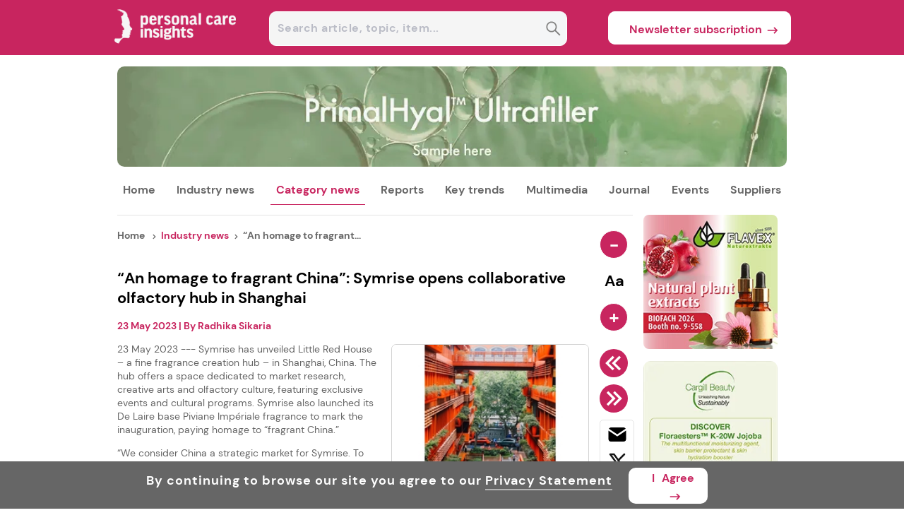

--- FILE ---
content_type: text/html; charset=utf-8
request_url: https://www.personalcareinsights.com/news/an-homage-to-fragrant-china-symrise-opens-collaborative-olfactory-hub-in-shanghai.html
body_size: 68360
content:
<!DOCTYPE html><html lang="en"><head><meta charSet="utf-8"/><meta name="viewport" content="width=device-width, initial-scale=1"/><link rel="preload" as="image" href="https://www.personalcareinsights.com/pcilogo.png"/><link rel="preload" as="image" href="https://article.innovamarketinsights360.com/articleimgs/resized_rect_newsimages/240/639034778879956273CES_4_.webp" fetchPriority="high"/><link rel="preload" as="image" href="https://article.innovamarketinsights360.com/articleimgs/resized_rect_newsimages/240/639038186485644205A_group_of_women_holding_up_nail_products_from_iPolish..webp" fetchPriority="high"/><link rel="preload" as="image" href="https://article.innovamarketinsights360.com/articleimgs/resized_rect_newsimages/240/639039039672688025A_hand_holding_Olaplex_bonding_oil..webp" fetchPriority="high"/><link rel="preload" as="image" href="https://resource.innovamarketinsights360.com/fif/banners/00c59ffa-80a8-4c1d-ac2e-ac9b5e801d01.webp" fetchPriority="high"/><link rel="preload" as="image" href="https://assets.innovamarketinsights360.com/insightsbeta/common/images/rss_header.svg"/><link rel="preload" as="image" href="https://article.innovamarketinsights360.com/articleimgs/resized_rect_newsimages/240/638204473817161514230522_Symrise_PR_little_red_house_06.jpg"/><link rel="preload" as="image" href="https://resource.innovamarketinsights360.com/admin/editor/c34aa821-9d99-499a-82e4-47c7eb80ec4e230522_Symrise_PR_little_red_house_43.jpg"/><link rel="preload" as="image" href="https://resource.innovamarketinsights360.com/admin/editor/0755021b-adf4-4d3e-9bf1-6fe2128bbfa2230522_Symrise_PR_little_red_house_87.jpg"/><link rel="preload" as="image" href="https://resource.innovamarketinsights360.com/admin/editor/892a3dfa-87f4-4ed1-bad6-c161452a134f230522_Symrise_PR_little_red_house_04.jpg"/><link rel="preload" as="image" href="https://assets.innovamarketinsights360.com/insights/Common/Images/trans.gif" fetchPriority="high"/><link rel="stylesheet" href="https://assets.cnsmedia.com/insightsbeta/_next/static/css/a547f29cd280824c.css" data-precedence="next"/><link rel="stylesheet" href="https://assets.cnsmedia.com/insightsbeta/_next/static/css/931ba21823d49903.css" data-precedence="next"/><link rel="stylesheet" href="https://assets.cnsmedia.com/insightsbeta/_next/static/css/a31b185025b6ff34.css" data-precedence="next"/><link rel="stylesheet" href="https://assets.cnsmedia.com/insightsbeta/_next/static/css/211c89f5209bd7fe.css" data-precedence="next"/><link rel="stylesheet" href="https://assets.cnsmedia.com/insightsbeta/_next/static/css/5e66fbc01e7ec847.css" data-precedence="next"/><link rel="stylesheet" href="https://assets.cnsmedia.com/insightsbeta/_next/static/css/4e841c5684d9835d.css" data-precedence="next"/><link rel="stylesheet" href="https://assets.cnsmedia.com/insightsbeta/_next/static/css/9ed3e54e6f61255f.css" data-precedence="next"/><link rel="stylesheet" href="https://assets.cnsmedia.com/insightsbeta/_next/static/css/94abf2a161af856f.css" data-precedence="next"/><link rel="stylesheet" href="https://assets.cnsmedia.com/insightsbeta/_next/static/css/0401c57c53e543e4.css" data-precedence="next"/><link rel="stylesheet" href="https://assets.cnsmedia.com/insightsbeta/_next/static/css/f029ba59a189d6ed.css" data-precedence="next"/><link rel="preload" as="script" fetchPriority="low" href="https://assets.cnsmedia.com/insightsbeta/_next/static/chunks/webpack-12b7ebddac0381a8.js"/><script src="https://assets.cnsmedia.com/insightsbeta/_next/static/chunks/4bd1b696-511a9258eb90946d.js" async=""></script><script src="https://assets.cnsmedia.com/insightsbeta/_next/static/chunks/6215-2084b0803ff5add4.js" async=""></script><script src="https://assets.cnsmedia.com/insightsbeta/_next/static/chunks/main-app-bb7003d200fd4b96.js" async=""></script><script src="https://assets.cnsmedia.com/insightsbeta/_next/static/chunks/53c13509-87d07ce86863fdcb.js" async=""></script><script src="https://assets.cnsmedia.com/insightsbeta/_next/static/chunks/8e1d74a4-cf6bcc7c85e9d4bd.js" async=""></script><script src="https://assets.cnsmedia.com/insightsbeta/_next/static/chunks/3d47b92a-f36bd3f6b450698e.js" async=""></script><script src="https://assets.cnsmedia.com/insightsbeta/_next/static/chunks/479ba886-8489e95c6ecda5f1.js" async=""></script><script src="https://assets.cnsmedia.com/insightsbeta/_next/static/chunks/f8025e75-22c6f0e80706097a.js" async=""></script><script src="https://assets.cnsmedia.com/insightsbeta/_next/static/chunks/7ce798d6-4ab14e948af6454a.js" async=""></script><script src="https://assets.cnsmedia.com/insightsbeta/_next/static/chunks/94730671-df0fc528a18644d4.js" async=""></script><script src="https://assets.cnsmedia.com/insightsbeta/_next/static/chunks/6300-869dc042b17a69e1.js" async=""></script><script src="https://assets.cnsmedia.com/insightsbeta/_next/static/chunks/8472-7f76d91b143d93a7.js" async=""></script><script src="https://assets.cnsmedia.com/insightsbeta/_next/static/chunks/1793-f7cbe2f77fffb7a6.js" async=""></script><script src="https://assets.cnsmedia.com/insightsbeta/_next/static/chunks/231-4ad5de08e2730c69.js" async=""></script><script src="https://assets.cnsmedia.com/insightsbeta/_next/static/chunks/3463-8e851f4c65c54e90.js" async=""></script><script src="https://assets.cnsmedia.com/insightsbeta/_next/static/chunks/6118-a1009f65aa4cbaaa.js" async=""></script><script src="https://assets.cnsmedia.com/insightsbeta/_next/static/chunks/5568-db3c63b5c9701a2e.js" async=""></script><script src="https://assets.cnsmedia.com/insightsbeta/_next/static/chunks/1164-611d0adb64e3c136.js" async=""></script><script src="https://assets.cnsmedia.com/insightsbeta/_next/static/chunks/5172-56a44f258b68fa5f.js" async=""></script><script src="https://assets.cnsmedia.com/insightsbeta/_next/static/chunks/7140-90c98af91f34a71c.js" async=""></script><script src="https://assets.cnsmedia.com/insightsbeta/_next/static/chunks/2596-6a42dcea549224a3.js" async=""></script><script src="https://assets.cnsmedia.com/insightsbeta/_next/static/chunks/app/news/singlenews/%5Bid%5D/page-f0d0289f637c2e61.js" async=""></script><script src="https://assets.cnsmedia.com/insightsbeta/_next/static/chunks/c916193b-08a58de3f48b28f2.js" async=""></script><script src="https://assets.cnsmedia.com/insightsbeta/_next/static/chunks/2968-782e30c4a2e97bfe.js" async=""></script><script src="https://assets.cnsmedia.com/insightsbeta/_next/static/chunks/6328-ec828dcf2ca428bc.js" async=""></script><script src="https://assets.cnsmedia.com/insightsbeta/_next/static/chunks/app/layout-6815a67093e22ee8.js" async=""></script><script src="https://assets.cnsmedia.com/insightsbeta/_next/static/chunks/app/not-found-3d69971456cb918d.js" async=""></script><script async="" src="https://www.googletagmanager.com/gtag/js?id=G-Q8R64D7BXW"></script><link rel="preload" href="https://assets.cnsmedia.com/insightsbeta/assets/common/js/jquery/jquery-3.6.0.min.js" as="script"/><link rel="preload" as="image" href="https://resource.innovamarketinsights360.com/fif/banners/8ec53c70-0b5a-45bb-a8a6-58b3f0f1f78c.webp"/><link rel="preload" as="image" href="https://resource.innovamarketinsights360.com/fif/banners/d3e35d2a-124d-4bbe-8f99-7507c02ab295.webp"/><link rel="preload" as="image" href="https://resource.innovamarketinsights360.com/fif/resized_rect_webinarimg/200/d05a9d14-b894-453a-97e3-e517ece6800dwebinarsimages.webp"/><link rel="preload" as="image" href="https://resource.innovamarketinsights360.com/fif/banners/ced3ad0f-9367-4061-95c6-07b8bf3ebc97.webp"/><link rel="preload" as="image" href="https://www.personalcareinsights.com/footer_logo_pci.png"/><link rel="preload" as="image" href="https://assets.innovamarketinsights360.com/insightsbeta/common/images/linkedin_header.svg"/><link rel="preload" as="image" href="https://assets.innovamarketinsights360.com/insightsbeta/common/images/googlenews.svg"/><meta name="description" content="Symrise has unveiled Little Red House – a fine fragrance creation hub – in Shanghai, China."/><meta name="keywords" content="Symrise, The Little Red House, Fragrance Creation Hub, Symrise De Laire Base, Piviane Impériale, China Fragrance Market, Perfumery, Symrose, Sympep, Artichoke Symtrap Longoza, Vetiver, Peony, Perfume Industry, Cologne"/><link rel="canonical" href="https://www.personalcareinsights.com/news/an-homage-to-fragrant-china-symrise-opens-collaborative-olfactory-hub-in-shanghai.html"/><meta property="og:title" content="“An homage to fragrant China”: Symrise opens collaborative olfactory hub in Shanghai"/><meta property="og:description" content="23 May 2023 --- Symrise has unveiled Little Red House &amp;ndash; a fine fragrance creation hub &amp;ndash; in Shanghai, China. The hub offers a space dedicated to market research, creative arts and olfactory culture, featuring exclusive events and cultural programs. Symrise also launched its De Laire base Piviane Imp&amp;eacute;riale fragrance to mark the inauguration, paying homage to &amp;ldquo;fragrant China.&amp;rdquo;&amp;nbsp;"/><meta property="og:url" content="https://www.personalcareinsights.com/news/an-homage-to-fragrant-china-symrise-opens-collaborative-olfactory-hub-in-shanghai.html"/><meta property="og:site_name" content="https://www.personalcareinsights.com"/><meta property="og:image" content="https://article.innovamarketinsights360.com/articleimgs/article_images/638204473817161514230522_Symrise_PR_little_red_house_06.jpg"/><meta name="twitter:card" content="summary_large_image"/><meta name="twitter:site" content="https://www.personalcareinsights.com"/><meta name="twitter:title" content="“An homage to fragrant China”: Symrise opens collaborative olfactory hub in Shanghai"/><meta name="twitter:description" content="23 May 2023 --- Symrise has unveiled Little Red House &amp;ndash; a fine fragrance creation hub &amp;ndash; in Shanghai, China. The hub offers a space dedicated to market research, creative arts and olfactory culture, featuring exclusive events and cultural programs. Symrise also launched its De Laire base Piviane Imp&amp;eacute;riale fragrance to mark the inauguration, paying homage to &amp;ldquo;fragrant China.&amp;rdquo;&amp;nbsp;"/><meta name="twitter:image" content="https://article.innovamarketinsights360.com/articleimgs/article_images/638204473817161514230522_Symrise_PR_little_red_house_06.jpg"/><link rel="alternate" href="https://www.personalcareinsights.com" hrefLang="en"/><link rel="alternate" href="https://www.personalcareinsights.com" hrefLang="x-default"/><link rel="preload" href="https://assets.cnsmedia.com/insightsbeta/assets/font/DMSans-Regular.ttf" as="font" type="font/ttf" crossorigin="anonymous"/><meta name="robots" content="index, follow, max-snippet:-1, max-image-preview:large"/><meta id="Authorname" name="Author" content="CNS MEDIA"/><meta name="Email" content="technical@innovami.com"/><meta name="Copyright" content="Copyright 2009 Innova.All Rights Reserved."/><meta prefix="og: http://ogp.me/ns#" property="og:type" content="website"/><meta property="og:image:width" content="200"/><meta property="og:image:height" content="200"/><meta name="twitter:card" content="summary_large_image"/><meta name="ahrefs-site-verification" content="0756a1363a62e90893469bedf91eb344425f6639cedfb1deabeb3d586a20dedf"/><meta http-equiv="Content-Type" content="text/html; charset=iso-8859-1"/><meta name="google-site-verification" content="saTMdBp8WjKQsdm247g1uOtEFOkLP9AC-9HhpZ0THeE"/><meta property="fb:app_id" content="839497312737148"/><link rel="preload" href="https://assets.cnsmedia.com/insightsbeta/assets/pci/css/common.css" as="style"/><link rel="icon" href="/content/pci/images/favicon.ico" type="image/x-icon"/><link rel="apple-touch-icon" href="/content/pci/images/favicon.ico"/><link rel="manifest" href="https://assets.innovamarketinsights360.com/insightsbeta/pwa/pci/manifest.json"/><title>“An homage to fragrant China”: Symrise opens collaborative olfactory hub in Shanghai</title><link rel="preload" href="https://article.innovamarketinsights360.com/articleimgs/article_images/638204473817161514230522_Symrise_PR_little_red_house_06.jpg" class="lightbox"/><link rel="stylesheet" href="https://assets.cnsmedia.com/insightsbeta/assets/pci/css/common.css"/><script>(self.__next_s=self.__next_s||[]).push(["https://assets.cnsmedia.com/insightsbeta/assets/common/js/jquery/jquery-3.6.0.min.js",{}])</script><script>
              window.dataLayer = window.dataLayer || [];
              function gtag(){dataLayer.push(arguments);}
              gtag('js', new Date());
              gtag('config', 'G-Q8R64D7BXW', {
                page_path: window.location.pathname || ""
              });
            </script><script src="https://assets.cnsmedia.com/insightsbeta/_next/static/chunks/polyfills-42372ed130431b0a.js" noModule=""></script></head><body class=""><main><div></div><main><div id="backgroundbanner" style="display:block"><div><div class="container"><div class="header-container" id="header-container"><div class="headercentercontainer responseheaderwidth"><div class="middleheader"><div class="middlecenterheader"><div class="sitelogodiv responselogowidth"><a href="" aria-label="Visit Homepage"><img src="https://www.personalcareinsights.com/pcilogo.png" class="logoalign" alt="logo" title="logo"/></a></div><div class="searchboxdiv"><div style="width:87.5%;height:47px;margin-right:1%;position:relative;margin-left:6%;margin-top:16px;display:flex;border-radius:10px;border:1px solid white;background-color:#F4F5F7"><input type="text" style="width:98%;height:43px;border-radius:10px;padding-left:6px;border:none;font-size:16px;font-weight:bold" class="seachboxstyle" placeholder="Search article, topic, item..." id="homesearch" autoComplete="off" value=""/><div class="searchbtndiv"><button class="searchbtn" aria-label="Search" disabled=""><svg stroke="currentColor" fill="currentColor" stroke-width="0" viewBox="0 0 448 512" color="grey" style="color:grey;cursor:pointer;height:23px" height="25px" width="25px" xmlns="http://www.w3.org/2000/svg"><path d="M448 449L301.2 300.2c20-27.9 31.9-62.2 31.9-99.2 0-93.1-74.7-168.9-166.5-168.9C74.7 32 0 107.8 0 200.9s74.7 168.9 166.5 168.9c39.8 0 76.3-14.2 105-37.9l146 148.1 30.5-31zM166.5 330.8c-70.6 0-128.1-58.3-128.1-129.9S95.9 71 166.5 71s128.1 58.3 128.1 129.9-57.4 129.9-128.1 129.9z"></path></svg></button></div></div></div><div class="subscribebtndiv"><div class="newssubdiv"><a href="https://www.personalcareinsights.com/subscribe.html" target="_blank" class="newslettter_sub"><button class="newsubbtn">Newsletter subscription<div class="subarr"><svg stroke="currentColor" fill="none" stroke-width="0" viewBox="0 0 24 24" class="subscribearrow" height="20px" width="20px" xmlns="http://www.w3.org/2000/svg"><path d="M15.0378 6.34317L13.6269 7.76069L16.8972 11.0157L3.29211 11.0293L3.29413 13.0293L16.8619 13.0157L13.6467 16.2459L15.0643 17.6568L20.7079 11.9868L15.0378 6.34317Z" fill="currentColor"></path></svg></div></button></a></div></div></div></div></div></div><div class="stickyheader-container"><div class="sticky-navbardiv source-backgroundcolor"><div class="headercentercontainer responseheaderwidth"><div><div class="menustickydiv"><ul class="stickymenulists"><li class="stickylistitems" id="menu-logo"><a href="https://www.personalcareinsights.com"><img src="https://www.personalcareinsights.com/pcilogo.png" style="width:100px" alt="logo" title="logo"/></a></li><li class="stickylistitems" id="Industry-News"><span class="link-inherit" style="display:block"><span style="display:inline-flex;align-items:center"><a href="https://www.personalcareinsights.com/news.html" target="_self" rel="noopener" style="color:white">Industry news</a></span><div class="submenu-divblock-sticky-Industry-News stickysubmenu-divblock"><div class="submenudiv-Industry-News submenudiv"><div style="width:60%"><p class="menutitle">Industry news</p><ul class="submenulist-0 submenu" style="display:block;position:absolute;list-style:none;margin-right:30px"><a href="https://www.personalcareinsights.com/news.html" target="_self"><li class="submenulist" id="All News">All news</li></a><a href="https://www.personalcareinsights.com/business.html" target="_self"><li class="submenulist" id="Business">Business</li></a><a href="https://www.foodingredientsfirst.com/" target="_blank"><li class="submenulist" id="Food Ingredients">Food ingredients</li></a><a href="https://www.personalcareinsights.com/new-product-development.html" target="_self"><li class="submenulist" id="New Product Development">New product development</li></a><a href="https://www.nutritioninsight.com/" target="_blank"><li class="submenulist" id="Nutrition &amp; Health">Nutrition &amp; health</li></a></ul><ul class="submenulist-1 submenu" style="display:block;position:absolute;list-style:none;margin-right:30px"><a href="https://www.packaginginsights.com/" target="_blank"><li class="submenulist" id="Packaging &amp; Processing">Packaging &amp; processing</li></a><a href="https://www.personalcareinsights.com/policy-and-regulation.html" target="_self"><li class="submenulist" id="Policy &amp; Regulation">Policy &amp; regulation</li></a><a href="https://www.personalcareinsights.com/research-and-science.html" target="_self"><li class="submenulist" id="Research &amp; Science">Research &amp; science</li></a><a href="https://www.personalcareinsights.com/tech-and-innovation.html" target="_self"><li class="submenulist" id="Tech &amp; Innovation">Tech &amp; innovation</li></a></ul></div><div style="width:40%"><ul class="mustread-contents"><p class="mustread-heading">Trending now</p><div class="mustread-container"><div class="mustread-imagediv"><a href="https://www.personalcareinsights.com/news/beauty-tech-ces-2026.html"><img class="mustread-image rec-size" src="https://article.innovamarketinsights360.com/articleimgs/resized_rect_newsimages/240/639034778879956273CES_4_.webp" alt="Trending now" title="Trending now" loading="eager" fetchPriority="high"/></a></div><div class="mustread-titlediv"><a href="https://www.personalcareinsights.com/news/beauty-tech-ces-2026.html"><p class="mustread-title">Beauty tech takeover at CES 2026: AI and smart skin care proliferate</p></a></div></div><div class="mustread-container"><div class="mustread-imagediv"><a href="https://www.personalcareinsights.com/news/digital-color-changing-nails-ces.html"><img class="mustread-image rec-size" src="https://article.innovamarketinsights360.com/articleimgs/resized_rect_newsimages/240/639038186485644205A_group_of_women_holding_up_nail_products_from_iPolish..webp" alt="Trending now" title="Trending now" loading="eager" fetchPriority="high"/></a></div><div class="mustread-titlediv"><a href="https://www.personalcareinsights.com/news/digital-color-changing-nails-ces.html"><p class="mustread-title">iPolish debuts digital color-changing nails at CES 2026</p></a></div></div><div class="mustread-container"><div class="mustread-imagediv"><a href="https://www.personalcareinsights.com/news/henkel-olaplex-haircare-acquisition.html"><img class="mustread-image rec-size" src="https://article.innovamarketinsights360.com/articleimgs/resized_rect_newsimages/240/639039039672688025A_hand_holding_Olaplex_bonding_oil..webp" alt="Trending now" title="Trending now" loading="eager" fetchPriority="high"/></a></div><div class="mustread-titlediv"><a href="https://www.personalcareinsights.com/news/henkel-olaplex-haircare-acquisition.html"><p class="mustread-title">Henkel eyes Olaplex takeover as sales struggles mount</p></a></div></div></ul></div></div></div></span></li><li class="stickylistitems" id="Category-News"><span class="link-inherit" style="display:block"><span style="display:inline-flex;align-items:center"><a href="https://www.personalcareinsights.com/news.html" target="_self" rel="noopener" style="color:white">Category news</a></span><div class="submenu-divblock-sticky-Category-News stickysubmenu-divblock"><div class="submenudiv-Category-News submenudiv categorymenudiv"><div style="width:60%"><p class="menutitle">Category news</p><ul class="submenulist-0 submenu" style="display:block;position:absolute;list-style:none;margin-right:30px"><a href="https://www.personalcareinsights.com/news/category/active-ingredients.html"><li class="submenulist" id="Active Ingredients">Active ingredients</li></a><a href="https://www.personalcareinsights.com/news/category/beauty-from-within.html"><li class="submenulist" id="Beauty From Within">Beauty from within</li></a><a href="https://www.personalcareinsights.com/news/category/childrens-care.html"><li class="submenulist" id="Children&#x27;s Care">Children&#x27;s care</li></a><a href="https://www.personalcareinsights.com/news/category/clean-beauty.html"><li class="submenulist" id="Clean Beauty">Clean beauty</li></a><a href="https://www.personalcareinsights.com/news/category/color-solutions.html"><li class="submenulist" id="Color Solutions">Color solutions</li></a></ul><ul class="submenulist-1 submenu" style="display:block;position:absolute;list-style:none;margin-right:30px"><a href="https://www.personalcareinsights.com/news/category/cosmeceuticals.html"><li class="submenulist" id="Cosmeceuticals">Cosmeceuticals</li></a><a href="https://www.personalcareinsights.com/news/category/ethical-cosmetics.html"><li class="submenulist" id="Ethical Cosmetics">Ethical cosmetics</li></a><a href="https://www.personalcareinsights.com/news/category/fragrances.html"><li class="submenulist" id="Fragrances">Fragrances</li></a><a href="https://www.personalcareinsights.com/news/category/hair-care.html"><li class="submenulist" id="Hair Care">Hair care</li></a><a href="https://www.personalcareinsights.com/news/category/healthy-aging.html"><li class="submenulist" id="Healthy Aging">Healthy aging</li></a></ul><ul class="submenulist-2 submenu" style="display:block;position:absolute;list-style:none;margin-right:30px"><a href="https://www.personalcareinsights.com/news/category/household.html"><li class="submenulist" id="Household">Household</li></a><a href="https://www.personalcareinsights.com/news/category/hygiene.html"><li class="submenulist" id="Hygiene">Hygiene</li></a><a href="https://www.personalcareinsights.com/news/category/intimate-care.html"><li class="submenulist" id="Intimate Care">Intimate care</li></a><a href="https://www.personalcareinsights.com/news/category/makeup.html"><li class="submenulist" id="Makeup">Makeup</li></a><a href="https://www.personalcareinsights.com/news/category/mens-care.html"><li class="submenulist" id="Men&#x27;s Care">Men&#x27;s care</li></a></ul><ul class="submenulist-3 submenu" style="display:block;position:absolute;list-style:none;margin-right:30px"><a href="https://www.personalcareinsights.com/news/category/oral-health.html"><li class="submenulist" id="Oral Health">Oral health</li></a><a href="https://www.personalcareinsights.com/news/category/personalcarepackaging-news.html"><li class="submenulist" id="Personal Care Packaging ">Personal care packaging </li></a><a href="https://www.personalcareinsights.com/news/category/skin-care.html"><li class="submenulist" id="Skin Care">Skin care</li></a><a href="https://www.personalcareinsights.com/news/category/womens-care.html"><li class="submenulist" id="Women&#x27;s Care">Women&#x27;s care</li></a></ul></div></div></div></span></li><li class="stickylistitems" id="Reports"><span class="link-inherit" style="display:block"><span style="display:inline-flex;align-items:center"><a href="https://www.personalcareinsights.com/special-reports.html" target="_self" rel="noopener" style="color:white">Reports</a></span><div class="submenu-divblock-sticky-Reports stickysubmenu-divblock"><div class="submenudiv-Reports submenudiv"><div style="width:60%"><p class="menutitle">Reports</p><ul class="submenulist-0 submenu" style="display:block;position:absolute;list-style:none;margin-right:30px"><a href="https://www.personalcareinsights.com/key-interviews.html" target="_self"><li class="submenulist" id="Key Interviews">Key interviews</li></a><a href="https://www.personalcareinsights.com/special-reports.html" target="_self"><li class="submenulist" id="Special Reports">Special reports</li></a><a href="https://www.personalcareinsights.com/technical-papers.html" target="_self"><li class="submenulist" id="Technical Papers">Technical papers</li></a></ul></div><div style="width:40%"><ul class="mustread-contents"><p class="mustread-heading">Trending now</p><div class="mustread-container"><div class="mustread-imagediv"><a href="https://www.personalcareinsights.com/news/beauty-tech-ces-2026.html"><img class="mustread-image rec-size" src="https://article.innovamarketinsights360.com/articleimgs/resized_rect_newsimages/240/639034778879956273CES_4_.webp" alt="Trending now" title="Trending now" loading="eager" fetchPriority="high"/></a></div><div class="mustread-titlediv"><a href="https://www.personalcareinsights.com/news/beauty-tech-ces-2026.html"><p class="mustread-title">Beauty tech takeover at CES 2026: AI and smart skin care proliferate</p></a></div></div><div class="mustread-container"><div class="mustread-imagediv"><a href="https://www.personalcareinsights.com/news/digital-color-changing-nails-ces.html"><img class="mustread-image rec-size" src="https://article.innovamarketinsights360.com/articleimgs/resized_rect_newsimages/240/639038186485644205A_group_of_women_holding_up_nail_products_from_iPolish..webp" alt="Trending now" title="Trending now" loading="eager" fetchPriority="high"/></a></div><div class="mustread-titlediv"><a href="https://www.personalcareinsights.com/news/digital-color-changing-nails-ces.html"><p class="mustread-title">iPolish debuts digital color-changing nails at CES 2026</p></a></div></div><div class="mustread-container"><div class="mustread-imagediv"><a href="https://www.personalcareinsights.com/news/henkel-olaplex-haircare-acquisition.html"><img class="mustread-image rec-size" src="https://article.innovamarketinsights360.com/articleimgs/resized_rect_newsimages/240/639039039672688025A_hand_holding_Olaplex_bonding_oil..webp" alt="Trending now" title="Trending now" loading="eager" fetchPriority="high"/></a></div><div class="mustread-titlediv"><a href="https://www.personalcareinsights.com/news/henkel-olaplex-haircare-acquisition.html"><p class="mustread-title">Henkel eyes Olaplex takeover as sales struggles mount</p></a></div></div></ul></div></div></div></span></li><li class="stickylistitems" id="Key-Trends"><span class="link-inherit" style="display:block"><span style="display:inline-flex;align-items:center"><a href="https://www.personalcareinsights.com/all-key-trends.html" target="_self" rel="noopener" style="color:white">Key trends</a></span><div class="submenu-divblock-sticky-Key-Trends stickysubmenu-divblock"><div class="submenudiv-Key-Trends submenudiv"><div style="width:60%"><p class="menutitle">Key trends</p><ul class="submenulist-0 submenu" style="display:block;position:absolute;list-style:none;margin-right:30px"><a href="https://www.personalcareinsights.com/all-key-trends.html" target="_self"><li class="submenulist" id="All key trends">All key trends</li></a><a href="https://www.personalcareinsights.com/trend-analysis.html" target="_self"><li class="submenulist" id="Trends analysis">Trend analysis</li></a><a href="https://www.personalcareinsights.com/personalcare-focus.html" target="_self"><li class="submenulist" id="Personal Care Focus">Personal care focus</li></a><a href="https://www.personalcareinsights.com/product-innovation.html" target="_self"><li class="submenulist" id="Product innovation">Product innovation</li></a></ul></div><div style="width:40%"><ul class="mustread-contents"><p class="mustread-heading">Trending now</p><div class="mustread-container"><div class="mustread-imagediv"><a href="https://www.personalcareinsights.com/news/beauty-tech-ces-2026.html"><img class="mustread-image rec-size" src="https://article.innovamarketinsights360.com/articleimgs/resized_rect_newsimages/240/639034778879956273CES_4_.webp" alt="Trending now" title="Trending now" loading="eager" fetchPriority="high"/></a></div><div class="mustread-titlediv"><a href="https://www.personalcareinsights.com/news/beauty-tech-ces-2026.html"><p class="mustread-title">Beauty tech takeover at CES 2026: AI and smart skin care proliferate</p></a></div></div><div class="mustread-container"><div class="mustread-imagediv"><a href="https://www.personalcareinsights.com/news/digital-color-changing-nails-ces.html"><img class="mustread-image rec-size" src="https://article.innovamarketinsights360.com/articleimgs/resized_rect_newsimages/240/639038186485644205A_group_of_women_holding_up_nail_products_from_iPolish..webp" alt="Trending now" title="Trending now" loading="eager" fetchPriority="high"/></a></div><div class="mustread-titlediv"><a href="https://www.personalcareinsights.com/news/digital-color-changing-nails-ces.html"><p class="mustread-title">iPolish debuts digital color-changing nails at CES 2026</p></a></div></div><div class="mustread-container"><div class="mustread-imagediv"><a href="https://www.personalcareinsights.com/news/henkel-olaplex-haircare-acquisition.html"><img class="mustread-image rec-size" src="https://article.innovamarketinsights360.com/articleimgs/resized_rect_newsimages/240/639039039672688025A_hand_holding_Olaplex_bonding_oil..webp" alt="Trending now" title="Trending now" loading="eager" fetchPriority="high"/></a></div><div class="mustread-titlediv"><a href="https://www.personalcareinsights.com/news/henkel-olaplex-haircare-acquisition.html"><p class="mustread-title">Henkel eyes Olaplex takeover as sales struggles mount</p></a></div></div></ul></div></div></div></span></li><li class="stickylistitems" id="Multimedia"><span class="link-inherit" style="display:block"><span style="display:inline-flex;align-items:center"><a href="https://www.personalcareinsights.com/multimedia.html" target="_self" rel="noopener" style="color:white">Multimedia</a></span><div class="submenu-divblock-sticky-Multimedia stickysubmenu-divblock"><div class="submenudiv-Multimedia submenudiv"><div style="width:60%"><p class="menutitle">Multimedia</p><ul class="submenulist-0 submenu" style="display:block;position:absolute;list-style:none;margin-right:30px"><a href="https://www.personalcareinsights.com/multimedia.html" target="_self"><li class="submenulist" id="All multimedia">All multimedia</li></a><a href="https://www.personalcareinsights.com/videos.html" target="_self"><li class="submenulist" id="Videos">Videos</li></a><a href="https://www.personalcareinsights.com/webinars.html" target="_self"><li class="submenulist" id="Webinars">Webinars</li></a></ul></div><div style="width:40%"><ul class="mustread-contents"><p class="mustread-heading">Trending now</p><div class="mustread-container"><div class="mustread-imagediv"><a href="https://www.personalcareinsights.com/news/beauty-tech-ces-2026.html"><img class="mustread-image rec-size" src="https://article.innovamarketinsights360.com/articleimgs/resized_rect_newsimages/240/639034778879956273CES_4_.webp" alt="Trending now" title="Trending now" loading="eager" fetchPriority="high"/></a></div><div class="mustread-titlediv"><a href="https://www.personalcareinsights.com/news/beauty-tech-ces-2026.html"><p class="mustread-title">Beauty tech takeover at CES 2026: AI and smart skin care proliferate</p></a></div></div><div class="mustread-container"><div class="mustread-imagediv"><a href="https://www.personalcareinsights.com/news/digital-color-changing-nails-ces.html"><img class="mustread-image rec-size" src="https://article.innovamarketinsights360.com/articleimgs/resized_rect_newsimages/240/639038186485644205A_group_of_women_holding_up_nail_products_from_iPolish..webp" alt="Trending now" title="Trending now" loading="eager" fetchPriority="high"/></a></div><div class="mustread-titlediv"><a href="https://www.personalcareinsights.com/news/digital-color-changing-nails-ces.html"><p class="mustread-title">iPolish debuts digital color-changing nails at CES 2026</p></a></div></div><div class="mustread-container"><div class="mustread-imagediv"><a href="https://www.personalcareinsights.com/news/henkel-olaplex-haircare-acquisition.html"><img class="mustread-image rec-size" src="https://article.innovamarketinsights360.com/articleimgs/resized_rect_newsimages/240/639039039672688025A_hand_holding_Olaplex_bonding_oil..webp" alt="Trending now" title="Trending now" loading="eager" fetchPriority="high"/></a></div><div class="mustread-titlediv"><a href="https://www.personalcareinsights.com/news/henkel-olaplex-haircare-acquisition.html"><p class="mustread-title">Henkel eyes Olaplex takeover as sales struggles mount</p></a></div></div></ul></div></div></div></span></li><li class="stickylistitems" id="Journal"><span class="link-inherit" style="display:block"><span style="display:inline-flex;align-items:center"><a class="link-inherit" style="display:inline-flex;align-items:center" href="https://www.personalcareinsights.com/theworldoffoodingredients.html">Journal</a></span><div class="submenu-divblock-sticky-Journal stickysubmenu-divblock"><div class="submenudiv-Journal submenudiv"><div style="width:60%"><p class="menutitle">Journal</p><ul class="submenulist-0 submenu" style="display:block;position:absolute;list-style:none;margin-right:30px"><a href="https://www.personalcareinsights.com/theworldoffoodingredients.html" target="_self"><li class="submenulist" id="The World of Food Ingredients">Access all Editions</li></a><a href="mailto:sales@cnsmedia.com?subject=Request%20Advertising%20Details%20for%20TWOFI&amp;body=" target="_self"><li class="submenulist" id="Advertising Options">Advertising options</li></a><a href="https://www.personalcareinsights.com/theworldoffoodingredients/subscribe.html" target="_self"><li class="submenulist" id="Subscribe Now">Subscribe now</li></a><a href="mailto:journal@cnsmedia.com?subject=Editorial%20Enquiries%20for%20TWOFI&amp;body=" target="_self"><li class="submenulist" id="Editorial Enquiries">Editorial enquiries</li></a></ul></div><div style="width:40%"><ul class="mustread-contents"><p class="mustread-heading marginleft10">Latest editions</p><div class="mustread-container height25"><div class="mustread-titlediv"><a href="https://www.personalcareinsights.com/theworldoffoodingredients/powerhouse-protein.html"><p class="mustread-title latestedition">Powerhouse Protein</p></a></div></div><div class="mustread-container height25"><div class="mustread-titlediv"><a href="https://www.personalcareinsights.com/theworldoffoodingredients/elevated-dairy-experiences.html"><p class="mustread-title latestedition">Elevated Dairy Experiences</p></a></div></div><div class="mustread-container height25"><div class="mustread-titlediv"><a href="https://www.personalcareinsights.com/theworldoffoodingredients/snacks-reimagined.html"><p class="mustread-title latestedition">Snacks Reimagined</p></a></div></div><div class="mustread-container height25"><div class="mustread-titlediv"><a href="https://www.personalcareinsights.com/theworldoffoodingredients/strides-in-wellness.html"><p class="mustread-title latestedition">Strides in Wellness</p></a></div></div></ul></div></div></div></span></li><li class="stickylistitems" id="Events"><span class="link-inherit" style="display:block"><span style="display:inline-flex;align-items:center"><a href="https://www.personalcareinsights.com/events.html" target="_self" rel="noopener" style="color:white">Events</a></span><div class="submenu-divblock-sticky-Events stickysubmenu-divblock"><div class="submenudiv-Events submenudiv"><div style="width:60%"><p class="menutitle">Events</p><ul class="submenulist-0 submenu" style="display:block;position:absolute;list-style:none;margin-right:30px"><a href="https://www.personalcareinsights.com/events.html" target="_self"><li class="submenulist" id="Event Listing">Event listing</li></a><a href="https://www.personalcareinsights.com/event-previews.html" target="_self"><li class="submenulist" id="Event Previews">Event previews</li></a><a href="https://www.personalcareinsights.com/event-reviews.html" target="_self"><li class="submenulist" id="Event Reviews">Event reviews</li></a></ul></div><div style="width:40%"><ul class="mustread-contents"><p class="mustread-heading">Trending now</p><div class="mustread-container"><div class="mustread-imagediv"><a href="https://www.personalcareinsights.com/news/beauty-tech-ces-2026.html"><img class="mustread-image rec-size" src="https://article.innovamarketinsights360.com/articleimgs/resized_rect_newsimages/240/639034778879956273CES_4_.webp" alt="Trending now" title="Trending now" loading="eager" fetchPriority="high"/></a></div><div class="mustread-titlediv"><a href="https://www.personalcareinsights.com/news/beauty-tech-ces-2026.html"><p class="mustread-title">Beauty tech takeover at CES 2026: AI and smart skin care proliferate</p></a></div></div><div class="mustread-container"><div class="mustread-imagediv"><a href="https://www.personalcareinsights.com/news/digital-color-changing-nails-ces.html"><img class="mustread-image rec-size" src="https://article.innovamarketinsights360.com/articleimgs/resized_rect_newsimages/240/639038186485644205A_group_of_women_holding_up_nail_products_from_iPolish..webp" alt="Trending now" title="Trending now" loading="eager" fetchPriority="high"/></a></div><div class="mustread-titlediv"><a href="https://www.personalcareinsights.com/news/digital-color-changing-nails-ces.html"><p class="mustread-title">iPolish debuts digital color-changing nails at CES 2026</p></a></div></div><div class="mustread-container"><div class="mustread-imagediv"><a href="https://www.personalcareinsights.com/news/henkel-olaplex-haircare-acquisition.html"><img class="mustread-image rec-size" src="https://article.innovamarketinsights360.com/articleimgs/resized_rect_newsimages/240/639039039672688025A_hand_holding_Olaplex_bonding_oil..webp" alt="Trending now" title="Trending now" loading="eager" fetchPriority="high"/></a></div><div class="mustread-titlediv"><a href="https://www.personalcareinsights.com/news/henkel-olaplex-haircare-acquisition.html"><p class="mustread-title">Henkel eyes Olaplex takeover as sales struggles mount</p></a></div></div></ul></div></div></div></span></li><li class="stickylistitems" id="Suppliers"><span class="link-inherit" style="display:block"><span style="display:inline-flex;align-items:center"><a href="https://www.personalcareinsights.com/supplier-profiles/a.html" target="_self" rel="noopener" style="color:white">Suppliers</a></span><div class="submenu-divblock-sticky-Suppliers stickysubmenu-divblock"><div class="submenudiv-Suppliers submenudiv"><div style="width:60%"><p class="menutitle">Suppliers</p><ul class="submenulist-0 submenu" style="display:block;position:absolute;list-style:none;margin-right:30px"><a href="https://www.personalcareinsights.com/supplier-profiles/a.html" target="_self"><li class="submenulist" id="Supplier Profiles">Supplier profiles</li></a></ul></div><div style="width:40%"><ul class="mustread-contents"><p class="mustread-heading">Trending now</p><div class="mustread-container"><div class="mustread-imagediv"><a href="https://www.personalcareinsights.com/news/beauty-tech-ces-2026.html"><img class="mustread-image rec-size" src="https://article.innovamarketinsights360.com/articleimgs/resized_rect_newsimages/240/639034778879956273CES_4_.webp" alt="Trending now" title="Trending now" loading="eager" fetchPriority="high"/></a></div><div class="mustread-titlediv"><a href="https://www.personalcareinsights.com/news/beauty-tech-ces-2026.html"><p class="mustread-title">Beauty tech takeover at CES 2026: AI and smart skin care proliferate</p></a></div></div><div class="mustread-container"><div class="mustread-imagediv"><a href="https://www.personalcareinsights.com/news/digital-color-changing-nails-ces.html"><img class="mustread-image rec-size" src="https://article.innovamarketinsights360.com/articleimgs/resized_rect_newsimages/240/639038186485644205A_group_of_women_holding_up_nail_products_from_iPolish..webp" alt="Trending now" title="Trending now" loading="eager" fetchPriority="high"/></a></div><div class="mustread-titlediv"><a href="https://www.personalcareinsights.com/news/digital-color-changing-nails-ces.html"><p class="mustread-title">iPolish debuts digital color-changing nails at CES 2026</p></a></div></div><div class="mustread-container"><div class="mustread-imagediv"><a href="https://www.personalcareinsights.com/news/henkel-olaplex-haircare-acquisition.html"><img class="mustread-image rec-size" src="https://article.innovamarketinsights360.com/articleimgs/resized_rect_newsimages/240/639039039672688025A_hand_holding_Olaplex_bonding_oil..webp" alt="Trending now" title="Trending now" loading="eager" fetchPriority="high"/></a></div><div class="mustread-titlediv"><a href="https://www.personalcareinsights.com/news/henkel-olaplex-haircare-acquisition.html"><p class="mustread-title">Henkel eyes Olaplex takeover as sales struggles mount</p></a></div></div></ul></div></div></div></span></li><li class="stickylistitems" id="searchfrommenu"><svg stroke="currentColor" fill="currentColor" stroke-width="0" viewBox="0 0 512 512" height="1em" width="1em" xmlns="http://www.w3.org/2000/svg"><path d="M505 442.7L405.3 343c-4.5-4.5-10.6-7-17-7H372c27.6-35.3 44-79.7 44-128C416 93.1 322.9 0 208 0S0 93.1 0 208s93.1 208 208 208c48.3 0 92.7-16.4 128-44v16.3c0 6.4 2.5 12.5 7 17l99.7 99.7c9.4 9.4 24.6 9.4 33.9 0l28.3-28.3c9.4-9.4 9.4-24.6.1-34zM208 336c-70.7 0-128-57.2-128-128 0-70.7 57.2-128 128-128 70.7 0 128 57.2 128 128 0 70.7-57.2 128-128 128z"></path></svg></li></ul></div></div></div></div></div></div></div><div><div class="bodycontainer"><div class="leftcontainer"></div><div class="centercontainer"><div class="bannerdiv"><a href="https://uxbeauty.givaudan.com/ingredients/permalink/givaudan-primalhyal-ultrafiller" target="_blank" rel="sponsored noopener"><img src="https://resource.innovamarketinsights360.com/fif/banners/00c59ffa-80a8-4c1d-ac2e-ac9b5e801d01.webp" alt="Givaudan" title="Givaudan" style="border-radius:10px;width:100%;height:100%" fetchPriority="high"/></a><input type="hidden" id="horizontal_banners" class="UpdateBannersId" name="horizontal_bannerss" value="9680"/></div><div><div class="menudiv"> <ul class="menulists"> <li class="listitems Home" id="Home"><a href="https://www.personalcareinsights.com/" target="_self" rel="noopener" class="listitems Home " style="text-decoration:none;cursor:pointer;border-bottom:none;color:inherit !important">Home</a></li><li class="listitems Industry-News" id="Industry-News"><a href="https://www.personalcareinsights.com/news.html" target="_self" rel="noopener" class="listitems Industry-News " style="text-decoration:none;cursor:pointer;border-bottom:none;color:inherit !important">Industry news</a><div class="submenu-divblock-Industry-News submenu-divblock"><div class="submenudiv-Industry-News submenudiv"><div style="width:60%"><p class="menutitle">Industry news</p><ul class="submenulist-0 submenu" style="display:block;position:absolute;list-style:none;margin-right:30px"><a href="https://www.personalcareinsights.com/news.html" target="_self"><li class="submenulist" id="All News">All news</li></a><a href="https://www.personalcareinsights.com/business.html" target="_self"><li class="submenulist" id="Business">Business</li></a><a href="https://www.foodingredientsfirst.com/" target="_blank"><li class="submenulist" id="Food Ingredients">Food ingredients</li></a><a href="https://www.personalcareinsights.com/new-product-development.html" target="_self"><li class="submenulist" id="New Product Development">New product development</li></a><a href="https://www.nutritioninsight.com/" target="_blank"><li class="submenulist" id="Nutrition &amp; Health">Nutrition &amp; health</li></a></ul><ul class="submenulist-1 submenu" style="display:block;position:absolute;list-style:none;margin-right:30px"><a href="https://www.packaginginsights.com/" target="_blank"><li class="submenulist" id="Packaging &amp; Processing">Packaging &amp; processing</li></a><a href="https://www.personalcareinsights.com/policy-and-regulation.html" target="_self"><li class="submenulist" id="Policy &amp; Regulation">Policy &amp; regulation</li></a><a href="https://www.personalcareinsights.com/research-and-science.html" target="_self"><li class="submenulist" id="Research &amp; Science">Research &amp; science</li></a><a href="https://www.personalcareinsights.com/tech-and-innovation.html" target="_self"><li class="submenulist" id="Tech &amp; Innovation">Tech &amp; innovation</li></a></ul></div><div style="width:40%"><ul class="mustread-contents"><p class="mustread-heading">Trending now</p><div class="mustread-container"><div class="mustread-imagediv"><a target="" href="https://www.personalcareinsights.com/news/beauty-tech-ces-2026.html"><img class="mustread-image rec-size" src="https://article.innovamarketinsights360.com/articleimgs/resized_rect_newsimages/240/639034778879956273CES_4_.webp" loading="eager" fetchPriority="high" alt="Trending now" title="Trending now"/></a></div><div class="mustread-titlediv"><a target="" href="https://www.personalcareinsights.com/news/beauty-tech-ces-2026.html"><p class="mustread-title">Beauty tech takeover at CES 2026: AI and smart skin care proliferate</p></a></div></div><div class="mustread-container"><div class="mustread-imagediv"><a target="" href="https://www.personalcareinsights.com/news/digital-color-changing-nails-ces.html"><img class="mustread-image rec-size" src="https://article.innovamarketinsights360.com/articleimgs/resized_rect_newsimages/240/639038186485644205A_group_of_women_holding_up_nail_products_from_iPolish..webp" loading="eager" fetchPriority="high" alt="Trending now" title="Trending now"/></a></div><div class="mustread-titlediv"><a target="" href="https://www.personalcareinsights.com/news/digital-color-changing-nails-ces.html"><p class="mustread-title">iPolish debuts digital color-changing nails at CES 2026</p></a></div></div><div class="mustread-container"><div class="mustread-imagediv"><a target="" href="https://www.personalcareinsights.com/news/henkel-olaplex-haircare-acquisition.html"><img class="mustread-image rec-size" src="https://article.innovamarketinsights360.com/articleimgs/resized_rect_newsimages/240/639039039672688025A_hand_holding_Olaplex_bonding_oil..webp" loading="eager" fetchPriority="high" alt="Trending now" title="Trending now"/></a></div><div class="mustread-titlediv"><a target="" href="https://www.personalcareinsights.com/news/henkel-olaplex-haircare-acquisition.html"><p class="mustread-title">Henkel eyes Olaplex takeover as sales struggles mount</p></a></div></div></ul></div></div></div></li><li class="listitems Category-News" id="Category-News"><a href="https://www.personalcareinsights.com/news.html" target="_self" rel="noopener" class="listitems Category-News " style="text-decoration:none;cursor:pointer;border-bottom:none;color:inherit !important">Category news</a><div class="submenu-divblock-Category-News submenu-divblock"><div class="submenudiv-Category-News submenudiv categorymenudiv"><div style="width:60%"><p class="menutitle">Category news</p><ul class="submenulist-0 submenu" style="display:block;position:absolute;list-style:none;margin-right:30px"><a href="https://www.personalcareinsights.com/news/category/active-ingredients.html"><li class="submenulist" id="Active Ingredients">Active ingredients</li></a><a href="https://www.personalcareinsights.com/news/category/beauty-from-within.html"><li class="submenulist" id="Beauty From Within">Beauty from within</li></a><a href="https://www.personalcareinsights.com/news/category/childrens-care.html"><li class="submenulist" id="Children&#x27;s Care">Children&#x27;s care</li></a><a href="https://www.personalcareinsights.com/news/category/clean-beauty.html"><li class="submenulist" id="Clean Beauty">Clean beauty</li></a><a href="https://www.personalcareinsights.com/news/category/color-solutions.html"><li class="submenulist" id="Color Solutions">Color solutions</li></a></ul><ul class="submenulist-1 submenu" style="display:block;position:absolute;list-style:none;margin-right:30px"><a href="https://www.personalcareinsights.com/news/category/cosmeceuticals.html"><li class="submenulist" id="Cosmeceuticals">Cosmeceuticals</li></a><a href="https://www.personalcareinsights.com/news/category/ethical-cosmetics.html"><li class="submenulist" id="Ethical Cosmetics">Ethical cosmetics</li></a><a href="https://www.personalcareinsights.com/news/category/fragrances.html"><li class="submenulist" id="Fragrances">Fragrances</li></a><a href="https://www.personalcareinsights.com/news/category/hair-care.html"><li class="submenulist" id="Hair Care">Hair care</li></a><a href="https://www.personalcareinsights.com/news/category/healthy-aging.html"><li class="submenulist" id="Healthy Aging">Healthy aging</li></a></ul><ul class="submenulist-2 submenu" style="display:block;position:absolute;list-style:none;margin-right:30px"><a href="https://www.personalcareinsights.com/news/category/household.html"><li class="submenulist" id="Household">Household</li></a><a href="https://www.personalcareinsights.com/news/category/hygiene.html"><li class="submenulist" id="Hygiene">Hygiene</li></a><a href="https://www.personalcareinsights.com/news/category/intimate-care.html"><li class="submenulist" id="Intimate Care">Intimate care</li></a><a href="https://www.personalcareinsights.com/news/category/makeup.html"><li class="submenulist" id="Makeup">Makeup</li></a><a href="https://www.personalcareinsights.com/news/category/mens-care.html"><li class="submenulist" id="Men&#x27;s Care">Men&#x27;s care</li></a></ul><ul class="submenulist-3 submenu" style="display:block;position:absolute;list-style:none;margin-right:30px"><a href="https://www.personalcareinsights.com/news/category/oral-health.html"><li class="submenulist" id="Oral Health">Oral health</li></a><a href="https://www.personalcareinsights.com/news/category/personalcarepackaging-news.html"><li class="submenulist" id="Personal Care Packaging ">Personal care packaging </li></a><a href="https://www.personalcareinsights.com/news/category/skin-care.html"><li class="submenulist" id="Skin Care">Skin care</li></a><a href="https://www.personalcareinsights.com/news/category/womens-care.html"><li class="submenulist" id="Women&#x27;s Care">Women&#x27;s care</li></a></ul></div></div></div></li><li class="listitems Reports" id="Reports"><a href="https://www.personalcareinsights.com/special-reports.html" target="_self" rel="noopener" class="listitems Reports " style="text-decoration:none;cursor:pointer;border-bottom:none;color:inherit !important">Reports</a><div class="submenu-divblock-Reports submenu-divblock"><div class="submenudiv-Reports submenudiv"><div style="width:60%"><p class="menutitle">Reports</p><ul class="submenulist-0 submenu" style="display:block;position:absolute;list-style:none;margin-right:30px"><a href="https://www.personalcareinsights.com/key-interviews.html" target="_self"><li class="submenulist" id="Key Interviews">Key interviews</li></a><a href="https://www.personalcareinsights.com/special-reports.html" target="_self"><li class="submenulist" id="Special Reports">Special reports</li></a><a href="https://www.personalcareinsights.com/technical-papers.html" target="_self"><li class="submenulist" id="Technical Papers">Technical papers</li></a></ul></div><div style="width:40%"><ul class="mustread-contents"><p class="mustread-heading">Trending now</p><div class="mustread-container"><div class="mustread-imagediv"><a target="" href="https://www.personalcareinsights.com/news/beauty-tech-ces-2026.html"><img class="mustread-image rec-size" src="https://article.innovamarketinsights360.com/articleimgs/resized_rect_newsimages/240/639034778879956273CES_4_.webp" loading="eager" fetchPriority="high" alt="Trending now" title="Trending now"/></a></div><div class="mustread-titlediv"><a target="" href="https://www.personalcareinsights.com/news/beauty-tech-ces-2026.html"><p class="mustread-title">Beauty tech takeover at CES 2026: AI and smart skin care proliferate</p></a></div></div><div class="mustread-container"><div class="mustread-imagediv"><a target="" href="https://www.personalcareinsights.com/news/digital-color-changing-nails-ces.html"><img class="mustread-image rec-size" src="https://article.innovamarketinsights360.com/articleimgs/resized_rect_newsimages/240/639038186485644205A_group_of_women_holding_up_nail_products_from_iPolish..webp" loading="eager" fetchPriority="high" alt="Trending now" title="Trending now"/></a></div><div class="mustread-titlediv"><a target="" href="https://www.personalcareinsights.com/news/digital-color-changing-nails-ces.html"><p class="mustread-title">iPolish debuts digital color-changing nails at CES 2026</p></a></div></div><div class="mustread-container"><div class="mustread-imagediv"><a target="" href="https://www.personalcareinsights.com/news/henkel-olaplex-haircare-acquisition.html"><img class="mustread-image rec-size" src="https://article.innovamarketinsights360.com/articleimgs/resized_rect_newsimages/240/639039039672688025A_hand_holding_Olaplex_bonding_oil..webp" loading="eager" fetchPriority="high" alt="Trending now" title="Trending now"/></a></div><div class="mustread-titlediv"><a target="" href="https://www.personalcareinsights.com/news/henkel-olaplex-haircare-acquisition.html"><p class="mustread-title">Henkel eyes Olaplex takeover as sales struggles mount</p></a></div></div></ul></div></div></div></li><li class="listitems Key-Trends" id="Key-Trends"><a href="https://www.personalcareinsights.com/all-key-trends.html" target="_self" rel="noopener" class="listitems Key-Trends " style="text-decoration:none;cursor:pointer;border-bottom:none;color:inherit !important">Key trends</a><div class="submenu-divblock-Key-Trends submenu-divblock"><div class="submenudiv-Key-Trends submenudiv"><div style="width:60%"><p class="menutitle">Key trends</p><ul class="submenulist-0 submenu" style="display:block;position:absolute;list-style:none;margin-right:30px"><a href="https://www.personalcareinsights.com/all-key-trends.html" target="_self"><li class="submenulist" id="All key trends">All key trends</li></a><a href="https://www.personalcareinsights.com/trend-analysis.html" target="_self"><li class="submenulist" id="Trends analysis">Trend analysis</li></a><a href="https://www.personalcareinsights.com/personalcare-focus.html" target="_self"><li class="submenulist" id="Personal Care Focus">Personal care focus</li></a><a href="https://www.personalcareinsights.com/product-innovation.html" target="_self"><li class="submenulist" id="Product innovation">Product innovation</li></a></ul></div><div style="width:40%"><ul class="mustread-contents"><p class="mustread-heading">Trending now</p><div class="mustread-container"><div class="mustread-imagediv"><a target="" href="https://www.personalcareinsights.com/news/beauty-tech-ces-2026.html"><img class="mustread-image rec-size" src="https://article.innovamarketinsights360.com/articleimgs/resized_rect_newsimages/240/639034778879956273CES_4_.webp" loading="eager" fetchPriority="high" alt="Trending now" title="Trending now"/></a></div><div class="mustread-titlediv"><a target="" href="https://www.personalcareinsights.com/news/beauty-tech-ces-2026.html"><p class="mustread-title">Beauty tech takeover at CES 2026: AI and smart skin care proliferate</p></a></div></div><div class="mustread-container"><div class="mustread-imagediv"><a target="" href="https://www.personalcareinsights.com/news/digital-color-changing-nails-ces.html"><img class="mustread-image rec-size" src="https://article.innovamarketinsights360.com/articleimgs/resized_rect_newsimages/240/639038186485644205A_group_of_women_holding_up_nail_products_from_iPolish..webp" loading="eager" fetchPriority="high" alt="Trending now" title="Trending now"/></a></div><div class="mustread-titlediv"><a target="" href="https://www.personalcareinsights.com/news/digital-color-changing-nails-ces.html"><p class="mustread-title">iPolish debuts digital color-changing nails at CES 2026</p></a></div></div><div class="mustread-container"><div class="mustread-imagediv"><a target="" href="https://www.personalcareinsights.com/news/henkel-olaplex-haircare-acquisition.html"><img class="mustread-image rec-size" src="https://article.innovamarketinsights360.com/articleimgs/resized_rect_newsimages/240/639039039672688025A_hand_holding_Olaplex_bonding_oil..webp" loading="eager" fetchPriority="high" alt="Trending now" title="Trending now"/></a></div><div class="mustread-titlediv"><a target="" href="https://www.personalcareinsights.com/news/henkel-olaplex-haircare-acquisition.html"><p class="mustread-title">Henkel eyes Olaplex takeover as sales struggles mount</p></a></div></div></ul></div></div></div></li><li class="listitems Multimedia" id="Multimedia"><a href="https://www.personalcareinsights.com/multimedia.html" target="_self" rel="noopener" class="listitems Multimedia " style="text-decoration:none;cursor:pointer;border-bottom:none;color:inherit !important">Multimedia</a><div class="submenu-divblock-Multimedia submenu-divblock"><div class="submenudiv-Multimedia submenudiv"><div style="width:60%"><p class="menutitle">Multimedia</p><ul class="submenulist-0 submenu" style="display:block;position:absolute;list-style:none;margin-right:30px"><a href="https://www.personalcareinsights.com/multimedia.html" target="_self"><li class="submenulist" id="All multimedia">All multimedia</li></a><a href="https://www.personalcareinsights.com/videos.html" target="_self"><li class="submenulist" id="Videos">Videos</li></a><a href="https://www.personalcareinsights.com/webinars.html" target="_self"><li class="submenulist" id="Webinars">Webinars</li></a></ul></div><div style="width:40%"><ul class="mustread-contents"><p class="mustread-heading">Trending now</p><div class="mustread-container"><div class="mustread-imagediv"><a target="" href="https://www.personalcareinsights.com/news/beauty-tech-ces-2026.html"><img class="mustread-image rec-size" src="https://article.innovamarketinsights360.com/articleimgs/resized_rect_newsimages/240/639034778879956273CES_4_.webp" loading="eager" fetchPriority="high" alt="Trending now" title="Trending now"/></a></div><div class="mustread-titlediv"><a target="" href="https://www.personalcareinsights.com/news/beauty-tech-ces-2026.html"><p class="mustread-title">Beauty tech takeover at CES 2026: AI and smart skin care proliferate</p></a></div></div><div class="mustread-container"><div class="mustread-imagediv"><a target="" href="https://www.personalcareinsights.com/news/digital-color-changing-nails-ces.html"><img class="mustread-image rec-size" src="https://article.innovamarketinsights360.com/articleimgs/resized_rect_newsimages/240/639038186485644205A_group_of_women_holding_up_nail_products_from_iPolish..webp" loading="eager" fetchPriority="high" alt="Trending now" title="Trending now"/></a></div><div class="mustread-titlediv"><a target="" href="https://www.personalcareinsights.com/news/digital-color-changing-nails-ces.html"><p class="mustread-title">iPolish debuts digital color-changing nails at CES 2026</p></a></div></div><div class="mustread-container"><div class="mustread-imagediv"><a target="" href="https://www.personalcareinsights.com/news/henkel-olaplex-haircare-acquisition.html"><img class="mustread-image rec-size" src="https://article.innovamarketinsights360.com/articleimgs/resized_rect_newsimages/240/639039039672688025A_hand_holding_Olaplex_bonding_oil..webp" loading="eager" fetchPriority="high" alt="Trending now" title="Trending now"/></a></div><div class="mustread-titlediv"><a target="" href="https://www.personalcareinsights.com/news/henkel-olaplex-haircare-acquisition.html"><p class="mustread-title">Henkel eyes Olaplex takeover as sales struggles mount</p></a></div></div></ul></div></div></div></li><li class="listitems Journal" id="Journal"><div class="alignflex"><a href="https://www.personalcareinsights.com/theworldoffoodingredients.html" target="_self" rel="noopener" class="listitems Journal" style="text-decoration:none;cursor:pointer;border-bottom:none;color:inherit !important">Journal</a></div><div class="submenu-divblock-Journal submenu-divblock"><div class="submenudiv-Journal submenudiv"><div style="width:60%"><p class="menutitle">Journal</p><ul class="submenulist-0 submenu" style="display:block;position:absolute;list-style:none;margin-right:30px"><a href="https://www.personalcareinsights.com/theworldoffoodingredients.html" target="_self"><li class="submenulist" id="The World of Food Ingredients">Access all Editions</li></a><a href="mailto:sales@cnsmedia.com?subject=Request%20Advertising%20Details%20for%20TWOFI&amp;body=" target="_self"><li class="submenulist" id="Advertising Options">Advertising options</li></a><a href="https://www.personalcareinsights.com/theworldoffoodingredients/subscribe.html" target="_self"><li class="submenulist" id="Subscribe Now">Subscribe now</li></a><a href="mailto:journal@cnsmedia.com?subject=Editorial%20Enquiries%20for%20TWOFI&amp;body=" target="_self"><li class="submenulist" id="Editorial Enquiries">Editorial enquiries</li></a></ul></div><div style="width:40%"><ul class="mustread-contents"><p class="mustread-heading marginleft10">Latest editions</p><div class="mustread-container height25"><div class="mustread-titlediv"><a href="https://www.personalcareinsights.com/theworldoffoodingredients/powerhouse-protein.html"><p class="mustread-title latestedition">Powerhouse Protein</p></a></div></div><div class="mustread-container height25"><div class="mustread-titlediv"><a href="https://www.personalcareinsights.com/theworldoffoodingredients/elevated-dairy-experiences.html"><p class="mustread-title latestedition">Elevated Dairy Experiences</p></a></div></div><div class="mustread-container height25"><div class="mustread-titlediv"><a href="https://www.personalcareinsights.com/theworldoffoodingredients/snacks-reimagined.html"><p class="mustread-title latestedition">Snacks Reimagined</p></a></div></div><div class="mustread-container height25"><div class="mustread-titlediv"><a href="https://www.personalcareinsights.com/theworldoffoodingredients/strides-in-wellness.html"><p class="mustread-title latestedition">Strides in Wellness</p></a></div></div></ul></div></div></div></li><li class="listitems Events" id="Events"><a href="https://www.personalcareinsights.com/events.html" target="_self" rel="noopener" class="listitems Events " style="text-decoration:none;cursor:pointer;border-bottom:none;color:inherit !important">Events</a><div class="submenu-divblock-Events submenu-divblock"><div class="submenudiv-Events submenudiv"><div style="width:60%"><p class="menutitle">Events</p><ul class="submenulist-0 submenu" style="display:block;position:absolute;list-style:none;margin-right:30px"><a href="https://www.personalcareinsights.com/events.html" target="_self"><li class="submenulist" id="Event Listing">Event listing</li></a><a href="https://www.personalcareinsights.com/event-previews.html" target="_self"><li class="submenulist" id="Event Previews">Event previews</li></a><a href="https://www.personalcareinsights.com/event-reviews.html" target="_self"><li class="submenulist" id="Event Reviews">Event reviews</li></a></ul></div><div style="width:40%"><ul class="mustread-contents"><p class="mustread-heading">Trending now</p><div class="mustread-container"><div class="mustread-imagediv"><a target="" href="https://www.personalcareinsights.com/news/beauty-tech-ces-2026.html"><img class="mustread-image rec-size" src="https://article.innovamarketinsights360.com/articleimgs/resized_rect_newsimages/240/639034778879956273CES_4_.webp" loading="eager" fetchPriority="high" alt="Trending now" title="Trending now"/></a></div><div class="mustread-titlediv"><a target="" href="https://www.personalcareinsights.com/news/beauty-tech-ces-2026.html"><p class="mustread-title">Beauty tech takeover at CES 2026: AI and smart skin care proliferate</p></a></div></div><div class="mustread-container"><div class="mustread-imagediv"><a target="" href="https://www.personalcareinsights.com/news/digital-color-changing-nails-ces.html"><img class="mustread-image rec-size" src="https://article.innovamarketinsights360.com/articleimgs/resized_rect_newsimages/240/639038186485644205A_group_of_women_holding_up_nail_products_from_iPolish..webp" loading="eager" fetchPriority="high" alt="Trending now" title="Trending now"/></a></div><div class="mustread-titlediv"><a target="" href="https://www.personalcareinsights.com/news/digital-color-changing-nails-ces.html"><p class="mustread-title">iPolish debuts digital color-changing nails at CES 2026</p></a></div></div><div class="mustread-container"><div class="mustread-imagediv"><a target="" href="https://www.personalcareinsights.com/news/henkel-olaplex-haircare-acquisition.html"><img class="mustread-image rec-size" src="https://article.innovamarketinsights360.com/articleimgs/resized_rect_newsimages/240/639039039672688025A_hand_holding_Olaplex_bonding_oil..webp" loading="eager" fetchPriority="high" alt="Trending now" title="Trending now"/></a></div><div class="mustread-titlediv"><a target="" href="https://www.personalcareinsights.com/news/henkel-olaplex-haircare-acquisition.html"><p class="mustread-title">Henkel eyes Olaplex takeover as sales struggles mount</p></a></div></div></ul></div></div></div></li><li class="listitems Suppliers" id="Suppliers"><a href="https://www.personalcareinsights.com/supplier-profiles/a.html" target="_self" rel="noopener" class="listitems Suppliers " style="text-decoration:none;cursor:pointer;border-bottom:none;color:inherit !important">Suppliers</a><div class="submenu-divblock-Suppliers submenu-divblock"><div class="submenudiv-Suppliers submenudiv"><div style="width:60%"><p class="menutitle">Suppliers</p><ul class="submenulist-0 submenu" style="display:block;position:absolute;list-style:none;margin-right:30px"><a href="https://www.personalcareinsights.com/supplier-profiles/a.html" target="_self"><li class="submenulist" id="Supplier Profiles">Supplier profiles</li></a></ul></div><div style="width:40%"><ul class="mustread-contents"><p class="mustread-heading">Trending now</p><div class="mustread-container"><div class="mustread-imagediv"><a target="" href="https://www.personalcareinsights.com/news/beauty-tech-ces-2026.html"><img class="mustread-image rec-size" src="https://article.innovamarketinsights360.com/articleimgs/resized_rect_newsimages/240/639034778879956273CES_4_.webp" loading="eager" fetchPriority="high" alt="Trending now" title="Trending now"/></a></div><div class="mustread-titlediv"><a target="" href="https://www.personalcareinsights.com/news/beauty-tech-ces-2026.html"><p class="mustread-title">Beauty tech takeover at CES 2026: AI and smart skin care proliferate</p></a></div></div><div class="mustread-container"><div class="mustread-imagediv"><a target="" href="https://www.personalcareinsights.com/news/digital-color-changing-nails-ces.html"><img class="mustread-image rec-size" src="https://article.innovamarketinsights360.com/articleimgs/resized_rect_newsimages/240/639038186485644205A_group_of_women_holding_up_nail_products_from_iPolish..webp" loading="eager" fetchPriority="high" alt="Trending now" title="Trending now"/></a></div><div class="mustread-titlediv"><a target="" href="https://www.personalcareinsights.com/news/digital-color-changing-nails-ces.html"><p class="mustread-title">iPolish debuts digital color-changing nails at CES 2026</p></a></div></div><div class="mustread-container"><div class="mustread-imagediv"><a target="" href="https://www.personalcareinsights.com/news/henkel-olaplex-haircare-acquisition.html"><img class="mustread-image rec-size" src="https://article.innovamarketinsights360.com/articleimgs/resized_rect_newsimages/240/639039039672688025A_hand_holding_Olaplex_bonding_oil..webp" loading="eager" fetchPriority="high" alt="Trending now" title="Trending now"/></a></div><div class="mustread-titlediv"><a target="" href="https://www.personalcareinsights.com/news/henkel-olaplex-haircare-acquisition.html"><p class="mustread-title">Henkel eyes Olaplex takeover as sales struggles mount</p></a></div></div></ul></div></div></div></li> </ul> </div></div><div class="maincontent-container"><div class="content-container" id="content-container"><script type="application/ld+json">[{"@context":"https://schema.org","@type":"NewsArticle","name":"“An homage to fragrant China”: Symrise opens collaborative olfactory hub in Shanghai","url":"https://www.personalcareinsights.com/news/an-homage-to-fragrant-china-symrise-opens-collaborative-olfactory-hub-in-shanghai.html","datePublished":"2023-05-23T13:56:00.000Z","mainEntityOfPage":{"@type":"WebPage","@id":"https://www.personalcareinsights.com/news/an-homage-to-fragrant-china-symrise-opens-collaborative-olfactory-hub-in-shanghai.html"},"author":{"@type":"Person","name":"Radhika Sikaria","url":"https://www.personalcareinsights.com/author/radhika-sikaria.html"},"dateModified":"2023-05-23T13:56:00.000Z","headline":"“An homage to fragrant China”: Symrise opens collaborative olfactory hub in Shanghai","image":{"@type":"ImageObject","url":"https://article.innovamarketinsights360.com/articleimgs/article_images/638204473817161514230522_Symrise_PR_little_red_house_06.jpg"},"publisher":{"@type":"Organization","name":"CNS Media","address":{"@type":"PostalAddress","addressCountry":"NL","addressLocality":"Arnhem","postalCode":"6824 BH","streetAddress":"Velperweg 18"},"logo":{"@type":"ImageObject","url":"https://assets.innovamarketinsights360.com/insights/Common/Images/Cnsmedialogo.png","description":"CNS Media"}},"thumbnailUrl":"https://article.innovamarketinsights360.com/articleimgs/article_images/638204473817161514230522_Symrise_PR_little_red_house_06.jpg","articleBody":"23 May 2023 --- Symrise has unveiled Little Red House – a fine fragrance creation hub – in Shanghai, China. The hub offers a space dedicated to market research, creative arts and olfactory culture, featuring exclusive events and cultural programs. Symrise also launched its De Laire base Piviane Impériale fragrance to mark the inauguration, paying homage to “fragrant China.” “We consider China a strategic market for Symrise. To support our customers in the most agile way, we opened an R&D facility in 2019 and invested €200 million [US$215.6 million] in a factory that opened in 2020. Now, the Little Red House will give us a dedicated space to co-create with our local and international customers,” says Ricardo Omori, deputy president of Fragrance at Symrise.“It will also highlight many of our high-tech capabilities. Therefore, the Little Red House marks the continuation of the Symrise expansion and reinvention of the Fine Fragrance category in Asia.” Ribbon cutting at the Symrise Little Red House, Shanghai.Dripping red Located at The Roof – an “iconic” building designed by French architect Jean Nouvel – in the Xuhui District, the Little Red House embodies Symrise’s signature red logomark with red interiors and Chinese platform The Little Red Book (Xiaohongshu 小红书). “It represents the ‘go to’ place for fragrance creation and carries the Chinese name of Xiaohongwu 小红屋,” shares Symrise.The hub is touted as a space for fragrance master classes, perfumer encounters and trend talks to learn, connect and share knowledge. “We believe in leading at the forefront of innovation and accessibility to our customers. Like L’Appartement Étoile in Paris, the Little Red House is strategically located in the center of Shanghai and brings us closer to our customers. It also provides a modern ambiance that sparks creativity,” says Julianne Pruett, global president of Fine Fragrance at Symrise.“Love affair with peony”To celebrate the opening of the Little Red House, fine fragrance perfumers David Apel, Suzy Le Helley and Maxime Exler worked on a revamp of Symrise’s De Laire Base: Piviane. “It pays tribute to China’s long love affair with peony. The flower was considered a symbol of the country during the Tang Dynasty (618 – 907) and became the favorite flower of the people at that time,” Symrise details.It further informs that in a survey by The China Flower Association in 2019, the peony was voted the national flower, topping all other flowers with 79.7% of the votes. Additionally, in feng shui, it forms one of the most auspicious flowers and symbolizes love, prosperity and beauty, also popularly known as the “monarch of the flowers.”The hub offers space dedicated to market research, creative arts, and olfactory culture, featuring exclusive events and cultural programs.Regarding the fragrance notes, Symrise elaborates that the new fragrance carries the leathery signature of the original Piviane and replaces the “animalic” undertone with a “smooth, smoky sensation and an intoxicating yet delicate floral bloom.” “Genderless interpretation”A blend of exclusive synthetic and natural captive ingredients known to De Laire bases, the modern formula features Symrose, Sympep, Artichoke Symtrap Longoza and Vetiver from Madagascar. “After working in China, this new base pays tribute to Chinese beauty and their love for fragrance. I love to explore new ingredients and challenge myself. So, alongside our Symrose captive, I played with the addition of the Artichoke Symtrap. It brought something fresh, unique and genderless,” says Exler, perfumer in Shanghai, China.Suzy le Helley, perfumer in Paris, France, adds: “The contrast between the delicacy of the florals and the leathery part of the original Piviane has always fascinated me.” “I found it exciting to play with our Vetiver from Madagascar in the revamped Piviane Impériale. It smells quite elegant and brings a smoky and sublime undertone. This enabled us to keep that amazing contrast – in a new and genderless interpretation.”Meanwhile, Apel describes that the team deep-dived into the Symrise De Laire universe and modernized the base by elevating the leathery signature from animalic to smoky. The Little Red House embodies the Symrise red.“For that, I played with our new Sympep captive. I also added a touch of Longoza that refreshed the floral heart. This also results in a floral bloom with a unique premium touch. Exactly these traits make our De Laire bases so special,” he explains. Symrise recent highlightsSymrise recently expanded its botanicals portfolio with hyper-frequency extraction technology, touting it an environmentally sustainable solution maximizing molecular benefits. PersonalCareInsights sat down with Diana Campos Gomez, global product manager for Botanicals at Symrise, to discuss the SymFrequency technology.Gomez told us the company is “very concerned” about the environmentally sustainable approach the market seeks. “When working with botanicals, there are always new challenges concerning the personal care market trends. Because of that, it seemed necessary to work with new technology to get a new category of extracts, where we can produce botanicals of interest for personal care applications, providing proven efficacy,” she highlighted.The company also launched a range of bioactives for nutricosmetics, branded Diana Food. It aims to deliver “inside-out” beauty benefits for crucial consumer demands in skin conditioning and anti-aging, skin brightening, hair and nail care. The range includes naturally sourced bioactives, such as collagen type I, vitamins C and A and polyphenols from various fruits.Edited by Radhika Sikaria","alternativeHeadline":"Symrise has unveiled Little Red House – a fine fragrance creation hub – in Shanghai, China.","keywords":"Symrise, The Little Red House, Fragrance Creation Hub, Symrise De Laire Base, Piviane Impériale, China Fragrance Market, Perfumery, Symrose, Sympep, Artichoke Symtrap Longoza, Vetiver, Peony, Perfume Industry, Cologne"},{"@context":"https://schema.org","@type":"BreadcrumbList","itemListElement":[{"@type":"ListItem","position":1,"name":"Home","item":"https://www.personalcareinsights.com"},{"@type":"ListItem","position":2,"name":"news","item":"https://www.personalcareinsights.com/news.html"},{"@type":"ListItem","position":3,"name":"“An homage to fragrant China”: Symrise opens collaborative olfactory hub in Shanghai","item":"https://www.personalcareinsights.com/news/an-homage-to-fragrant-china-symrise-opens-collaborative-olfactory-hub-in-shanghai.html"}]}]</script><div class="lightboxcontainer yarl__root setpopHeight" style="display:none"><div class="lightbox-image-container"><div class="lightbox-image-parent"><img alt="Image" title="Image" class="lightbox-image" style="vertical-align:middle"/></div><div class="Prev-Button yarl__navigation_prev"></div><div class="next-button yarl__navigation_next"></div></div><div class="lightbox-closebar yarl__toolbar"><button class="yarl__button" type="button" title="Close" aria-label="Close"></button></div></div><div class="fl width100 borderbottomcolor"><div class="left-content"><div class="header-text fl responsemargintop10"><div class="singlearticletabtag"><div class="bredgrumpara"><a class="homeparacolor bredgrum-fontsize" href="/">Home </a><div class="rightheadicondiv"><svg stroke="currentColor" fill="currentColor" stroke-width="0" viewBox="0 0 24 24" class="arrowheadicon" height="1em" width="1em" xmlns="http://www.w3.org/2000/svg"><path d="M10.707 17.707 16.414 12l-5.707-5.707-1.414 1.414L13.586 12l-4.293 4.293z"></path></svg></div><span class="source-color"><a class="source-color bredgrum-fontsize" href="/news.html"></a></span><div class="rightheadicondiv"><svg stroke="currentColor" fill="currentColor" stroke-width="0" viewBox="0 0 24 24" class="arrowheadicon" height="1em" width="1em" xmlns="http://www.w3.org/2000/svg"><path d="M10.707 17.707 16.414 12l-5.707-5.707-1.414 1.414L13.586 12l-4.293 4.293z"></path></svg></div><span class="cursordefault">“An homage to fragrant...</span></div></div><div class="cat-button source-color newstag" style="display:none"></div></div><div><h1 class="heading">“An homage to fragrant China”: Symrise opens collaborative olfactory hub in Shanghai</h1><p style="line-height:1.2"></p><div class="author source-color"><span class="source-color">23 May 2023</span><span class="source-color"> | By <b class="source-color">Radhika Sikaria</b></span> </div></div><div class="top-content otherlinksection"><div class="icons-mobile"><div class="contact fl" style="justify-content:center;border:1px solid #E4E4E4;border-radius:10px;height:50px;width:42%;margin-right:5px"><div class="share-button responsehide"><div class="a2a_kit a2a_kit_size_32 a2a_default_style fl" style="flex-direction:column;padding-top:10px" data-nosnippet="true"><a class="a2a_button_email" style="font-size:14px;padding-bottom:5px" aria-label="share on Mail"><svg stroke="currentColor" fill="currentColor" stroke-width="0" viewBox="0 0 24 24" class="shareicons-plugin" height="25px" width="25px" xmlns="http://www.w3.org/2000/svg"><path d="M22 7.535v9.465a3 3 0 0 1 -2.824 2.995l-.176 .005h-14a3 3 0 0 1 -2.995 -2.824l-.005 -.176v-9.465l9.445 6.297l.116 .066a1 1 0 0 0 .878 0l.116 -.066l9.445 -6.297z"></path><path d="M19 4c1.08 0 2.027 .57 2.555 1.427l-9.555 6.37l-9.555 -6.37a2.999 2.999 0 0 1 2.354 -1.42l.201 -.007h14z"></path></svg></a><a class="a2a_button_x" style="padding-bottom:5px" aria-label="share on Twitter"><svg stroke="currentColor" fill="none" stroke-width="2" viewBox="0 0 24 24" stroke-linecap="round" stroke-linejoin="round" class="shareicons-plugin" height="25px" width="25px" xmlns="http://www.w3.org/2000/svg"><path d="M4 4l11.733 16h4.267l-11.733 -16z"></path><path d="M4 20l6.768 -6.768m2.46 -2.46l6.772 -6.772"></path></svg></a><a class="a2a_button_linkedin" style="padding-bottom:5px" aria-label="share on Linkedin"><svg stroke="currentColor" fill="currentColor" stroke-width="0" viewBox="0 0 448 512" class="shareicons-plugin" height="25px" width="25px" xmlns="http://www.w3.org/2000/svg"><path d="M416 32H31.9C14.3 32 0 46.5 0 64.3v383.4C0 465.5 14.3 480 31.9 480H416c17.6 0 32-14.5 32-32.3V64.3c0-17.8-14.4-32.3-32-32.3zM135.4 416H69V202.2h66.5V416zm-33.2-243c-21.3 0-38.5-17.3-38.5-38.5S80.9 96 102.2 96c21.2 0 38.5 17.3 38.5 38.5 0 21.3-17.2 38.5-38.5 38.5zm282.1 243h-66.4V312c0-24.8-.5-56.7-34.5-56.7-34.6 0-39.9 27-39.9 54.9V416h-66.4V202.2h63.7v29.2h.9c8.9-16.8 30.6-34.5 62.9-34.5 67.2 0 79.7 44.3 79.7 101.9V416z"></path></svg></a><a href="https://resource.innovadatabase.com/rss/pcinews.xml" target="_blank" rel="noopener"><img src="https://assets.innovamarketinsights360.com/insightsbeta/common/images/rss_header.svg" class="rss_headericon" alt="rss_header" title="rss_header" data-nosnippet="true"/></a><a class="a2a_dd" href="https://www.addtoany.com/share" title="Share" style="display:none" data-nosnippet="true"></a></div></div><div class="mobshare-button fl responseshow" style="justify-content:center"><div class="a2a_kit a2a_kit_size_32 a2a_default_style fl" style="flex-direction:row"><a class="a2a_button_linkedin" aria-label="share on Linkedin"><svg stroke="currentColor" fill="currentColor" stroke-width="0" viewBox="0 0 448 512" class="shareicons-plugin" style="margin-top:3px;margin-right:5px" height="25px" width="25px" xmlns="http://www.w3.org/2000/svg"><path d="M416 32H31.9C14.3 32 0 46.5 0 64.3v383.4C0 465.5 14.3 480 31.9 480H416c17.6 0 32-14.5 32-32.3V64.3c0-17.8-14.4-32.3-32-32.3zM135.4 416H69V202.2h66.5V416zm-33.2-243c-21.3 0-38.5-17.3-38.5-38.5S80.9 96 102.2 96c21.2 0 38.5 17.3 38.5 38.5 0 21.3-17.2 38.5-38.5 38.5zm282.1 243h-66.4V312c0-24.8-.5-56.7-34.5-56.7-34.6 0-39.9 27-39.9 54.9V416h-66.4V202.2h63.7v29.2h.9c8.9-16.8 30.6-34.5 62.9-34.5 67.2 0 79.7 44.3 79.7 101.9V416z"></path></svg></a><a class="a2a_button_x" style="margin-top:2px" aria-label="share on twitter"><svg stroke="currentColor" fill="none" stroke-width="2" viewBox="0 0 24 24" stroke-linecap="round" stroke-linejoin="round" class="shareicons-plugin" height="25px" width="25px" xmlns="http://www.w3.org/2000/svg"><path d="M4 4l11.733 16h4.267l-11.733 -16z"></path><path d="M4 20l6.768 -6.768m2.46 -2.46l6.772 -6.772"></path></svg></a><a class="a2a_button_email" style="height:34px;margin-top:2px" aria-label="share on Mail"><svg stroke="currentColor" fill="currentColor" stroke-width="0" viewBox="0 0 24 24" class="shareicons-plugin" style="margin-top:3px;margin-right:5px" height="25px" width="25px" xmlns="http://www.w3.org/2000/svg"><path d="M22 7.535v9.465a3 3 0 0 1 -2.824 2.995l-.176 .005h-14a3 3 0 0 1 -2.995 -2.824l-.005 -.176v-9.465l9.445 6.297l.116 .066a1 1 0 0 0 .878 0l.116 -.066l9.445 -6.297z"></path><path d="M19 4c1.08 0 2.027 .57 2.555 1.427l-9.555 6.37l-9.555 -6.37a2.999 2.999 0 0 1 2.354 -1.42l.201 -.007h14z"></path></svg></a><svg stroke="currentColor" fill="currentColor" stroke-width="0" viewBox="0 0 1024 1024" class="news_shareicon news_print" style="width:41px;height:34px;margin-top:4px" height="25px" width="25px" xmlns="http://www.w3.org/2000/svg"><path d="M732 120c0-4.4-3.6-8-8-8H300c-4.4 0-8 3.6-8 8v148h440V120zm120 212H172c-44.2 0-80 35.8-80 80v328c0 17.7 14.3 32 32 32h168v132c0 4.4 3.6 8 8 8h424c4.4 0 8-3.6 8-8V772h168c17.7 0 32-14.3 32-32V412c0-44.2-35.8-80-80-80zM664 844H360V568h304v276zm164-360c0 4.4-3.6 8-8 8h-40c-4.4 0-8-3.6-8-8v-40c0-4.4 3.6-8 8-8h40c4.4 0 8 3.6 8 8v40z"></path></svg></div></div></div><div class="font-size-button"><button id="minus-button" title="Decrease font size" style="border:1px solid white"> <span style="font-size:25px;margin-bottom:2px" data-nosnippet="true">-</span></button><button id="a-button" title="Default font size" style="margin-right:5px;cursor:pointer;background-color:white;border:1px solid white;color:black;font-weight:700;margin-bottom:15px"><span style="font-size:22px" data-nosnippet="true"> Aa </span></button><button id="plus-button" title="Increase font size" style="margin-right:5px;border:1px solid white"> <span style="font-size:25px;margin-bottom:2px" data-nosnippet="true">+</span></button></div><div class="font-size-button responseshow arrowspecial"><a href="https://www.personalcareinsights.com/news/skinnovation-spotlight-sunscreen-that-nourishes-coral-reefs-botanicals-for-erythema-and-ph-friendly-micellar-water.html" aria-label="Go to previous article"><div class="prev-button-news" style="width:40px;height:40px;border-radius:50%;display:flex;align-items:center;justify-content:center"><svg stroke="currentColor" fill="currentColor" stroke-width="0" viewBox="0 0 24 24" style="color:white;width:40px;height:40px" height="1em" width="1em" xmlns="http://www.w3.org/2000/svg"><path d="M4.83578 12L11.0429 18.2071L12.4571 16.7929L7.66421 12L12.4571 7.20712L11.0429 5.79291L4.83578 12ZM10.4857 12L16.6928 18.2071L18.107 16.7929L13.3141 12L18.107 7.20712L16.6928 5.79291L10.4857 12Z"></path></svg></div></a><a href="https://www.personalcareinsights.com/news/biological-activities-of-microorganisms-from-hot-springs-for-green-cosmetics-higher-in-nature-find-researchers.html" style="cursor:pointer" aria-label="Go to next article"><div class="prev-button-news" style="width:40px;height:40px;border-radius:50%;display:flex;align-items:center;justify-content:center"><svg stroke="currentColor" fill="currentColor" stroke-width="0" viewBox="0 0 24 24" style="color:white;width:40px;height:40px" height="1em" width="1em" xmlns="http://www.w3.org/2000/svg"><path d="M19.1642 12L12.9571 5.79291L11.5429 7.20712L16.3358 12L11.5429 16.7929L12.9571 18.2071L19.1642 12ZM13.5143 12L7.30722 5.79291L5.89301 7.20712L10.6859 12L5.89301 16.7929L7.30722 18.2071L13.5143 12Z"></path></svg></div></a></div></div><div class="img-div"><div itemProp="image" itemScope="" itemType="https://schema.org/ImageObject"><img alt="Symrise China Little Red House" title="Image" src="https://article.innovamarketinsights360.com/articleimgs/resized_rect_newsimages/240/638204473817161514230522_Symrise_PR_little_red_house_06.jpg" class="icon rec-size lightbox" style="margin-top:2px" itemProp="contentUrl"/><meta itemProp="width" content="800"/><meta itemProp="height" content="800"/><meta itemProp="description" content="Symrise China Little Red House"/></div></div><div class="news-text"><div class="content newsotherlinksection"><p></p><p></p><p>23 May 2023 --- Symrise has unveiled Little Red House – a fine fragrance creation hub – in Shanghai, China. The hub offers a space dedicated to market research, creative arts and olfactory culture, featuring exclusive events and cultural programs. Symrise also launched its De Laire base Piviane Impériale fragrance to mark the inauguration, paying homage to “fragrant China.” </p><p>“We consider China a strategic market for Symrise. To support our customers in the most agile way, we opened an R&amp;D facility in 2019 and invested €200 million [US$215.6 million] in a factory that opened in 2020. Now, the Little Red House will give us a dedicated space to co-create with our local and international customers,” says Ricardo Omori, deputy president of Fragrance at Symrise.</p><p>“It will also highlight many of our high-tech capabilities. Therefore, the Little Red House marks the continuation of the Symrise expansion and reinvention of the Fine Fragrance category in Asia.” <span class="fr-img-caption fr-dii fr-fil paddingright" style="width:298px"><span class="fr-img-wrap"><img src="https://resource.innovamarketinsights360.com/admin/editor/c34aa821-9d99-499a-82e4-47c7eb80ec4e230522_Symrise_PR_little_red_house_43.jpg" alt="Ribbon cutting at the Little Red House Symrise Shanghai, f.l.t.r. Ricardo Omori (Deputy President of Fragrance Symrise), Karim Lisi ( Karim Lisi, Vice President of Business Development Fine Fragrance APAC), Eder Ramos (Global Fragrance President Symrise)"/><span class="fr-inner">Ribbon cutting at the Symrise Little Red House, Shanghai.</span></span></span></p><p><strong>Dripping red </strong><br/>Located at The Roof – an “iconic” building designed by French architect Jean Nouvel – in the Xuhui District, the Little Red House embodies Symrise’s signature red logomark with red interiors and Chinese platform The Little Red Book (<em>Xiaohongshu </em><em>小红书</em>). </p><p>“It represents the ‘go to’ place for fragrance creation and carries the Chinese name of <em>Xiaohongwu </em><em>小红屋</em>,” shares Symrise.</p><p>The hub is touted as a space for fragrance master classes, perfumer encounters and trend talks to learn, connect and share knowledge. </p><p>“We believe in leading at the forefront of innovation and accessibility to our customers. Like L’Appartement Étoile in Paris, the Little Red House is strategically located in the center of Shanghai and brings us closer to our customers. It also provides a modern ambiance that sparks creativity,” says Julianne Pruett, global president of Fine Fragrance at Symrise.</p><p><strong>“Love affair with peony”</strong><br/>To celebrate the opening of the Little Red House, fine fragrance perfumers David Apel, Suzy Le Helley and Maxime Exler worked on a revamp of Symrise’s De Laire Base: Piviane. “It pays tribute to China’s long love affair with peony. The flower was considered a symbol of the country during the Tang Dynasty (618 – 907) and became the favorite flower of the people at that time,” Symrise details.</p><p>It further informs that in a survey by The China Flower Association in 2019, the peony was voted the national flower, topping all other flowers with 79.7% of the votes. Additionally, in feng shui, it forms one of the most auspicious flowers and symbolizes love, prosperity and beauty, also popularly known as the “monarch of the flowers.”<span class="fr-img-caption fr-fir fr-dii paddingleft" style="width:298px"><span class="fr-img-wrap"><img src="https://resource.innovamarketinsights360.com/admin/editor/0755021b-adf4-4d3e-9bf1-6fe2128bbfa2230522_Symrise_PR_little_red_house_87.jpg" alt="interior of the Little Red House by Symrise in Shanghai, China"/><span class="fr-inner">The hub offers space dedicated to market research, creative arts, and olfactory culture, featuring exclusive events and cultural programs.</span></span></span></p><p>Regarding the fragrance notes, Symrise elaborates that the new fragrance carries the leathery signature of the original Piviane and replaces the “animalic” undertone with a “smooth, smoky sensation and an intoxicating yet delicate floral bloom.” </p><p><strong>“Genderless interpretation”</strong><br/>A blend of exclusive synthetic and natural captive ingredients known to De Laire bases, the modern formula features Symrose, Sympep, Artichoke Symtrap Longoza and Vetiver from Madagascar. </p><p>“After working in China, this new base pays tribute to Chinese beauty and their love for fragrance. I love to explore new ingredients and challenge myself. So, alongside our Symrose captive, I played with the addition of the Artichoke Symtrap. It brought something fresh, unique and genderless,” says Exler, perfumer in Shanghai, China.</p><p>Suzy le Helley, perfumer in Paris, France, adds: “The contrast between the delicacy of the florals and the leathery part of the original Piviane has always fascinated me.” </p><p>“I found it exciting to play with our Vetiver from Madagascar in the revamped Piviane Impériale. It smells quite elegant and brings a smoky and sublime undertone. This enabled us to keep that amazing contrast – in a new and genderless interpretation.”</p><p>Meanwhile, Apel describes that the team deep-dived into the Symrise De Laire universe and modernized the base by elevating the leathery signature from animalic to smoky. <span class="fr-img-caption fr-dii fr-fil paddingright" style="width:298px"><span class="fr-img-wrap"><img src="https://resource.innovamarketinsights360.com/admin/editor/892a3dfa-87f4-4ed1-bad6-c161452a134f230522_Symrise_PR_little_red_house_04.jpg" alt="exterior of the little red house by symrise in china"/><span class="fr-inner">The Little Red House embodies the Symrise red.</span></span></span></p><p>“For that, I played with our new Sympep captive. I also added a touch of Longoza that refreshed the floral heart. This also results in a floral bloom with a unique premium touch. Exactly these traits make our De Laire bases so special,” he explains. </p><p><strong>Symrise recent highlights</strong><br/>Symrise recently expanded its botanicals portfolio with hyper-frequency extraction technology, touting it an environmentally sustainable solution maximizing molecular benefits. <strong><em>PersonalCareInsights </em></strong>sat down with Diana Campos Gomez, global product manager for Botanicals at Symrise, to discuss the <a href="https://www.personalcareinsights.com/news/sustainable-cosmetics-symrise-aims-to-reduce-environmental-impact-with-symfrequency-technology.html" target="_blank">SymFrequency technology</a>.</p><p>Gomez told us the company is “very concerned” about the environmentally sustainable approach the market seeks. “When working with botanicals, there are always new challenges concerning the personal care market trends. Because of that, it seemed necessary to work with new technology to get a new category of extracts, where we can produce botanicals of interest for personal care applications, providing proven efficacy,” she highlighted.</p><p><span style="background-color:initial">The company also launched a range of bioactives for nutricosmetics, branded </span><a href="https://www.personalcareinsights.com/news/symrise-launches-new-line-of-bioactives-for-growing-beauty-from-within-market.html" target="_blank"><span style="background-color:initial">Diana Food</span></a><span style="background-color:initial">. It aims to deliver “inside-out” beauty benefits for crucial consumer demands in skin conditioning and anti-aging, skin brightening, hair and nail care. The range includes naturally sourced bioactives, such as collagen type I, vitamins C and A and polyphenols from various fruits.</span></p><p><strong><em>Edited by Radhika Sikaria</em></strong></p></div></div><div class="privacy"> All content and features on this website are copyrighted with all rights reserved. The full details can be found in our <a href="/privacy-statement.html" style="text-decoration:underline;text-decoration-color:#a3a3a3 !important" target="_blank"><span class="privacy-color">privacy statement</span></a></div></div></div><div class="icons"><button id="minus-button" title="Decrease font size" style="border:1px solid white"><span style="font-size:25px" data-nosnippet="true">-</span></button><button title="Default font size" style="margin-right:5px;cursor:pointer;background-color:white;border:1px solid white;color:black;font-weight:700;margin-bottom:15px"><span style="font-size:22px" data-nosnippet="true"> Aa </span></button><button id="plus-button" title="Increase font size" style="border:1px solid white"><span style="font-size:25px" data-nosnippet="true">+</span></button><a href="/news/skinnovation-spotlight-sunscreen-that-nourishes-coral-reefs-botanicals-for-erythema-and-ph-friendly-micellar-water.html" style="margin-top:10px;margin-bottom:10px;cursor:pointer" aria-label="Go to previous article"><div class="prev-button-news" title="Previous" style="width:40px;height:40px;border-radius:50%;display:flex;align-items:center;justify-content:center"><svg stroke="currentColor" fill="currentColor" stroke-width="0" viewBox="0 0 24 24" style="color:white;width:40px;height:40px" height="1em" width="1em" xmlns="http://www.w3.org/2000/svg"><path d="M4.83578 12L11.0429 18.2071L12.4571 16.7929L7.66421 12L12.4571 7.20712L11.0429 5.79291L4.83578 12ZM10.4857 12L16.6928 18.2071L18.107 16.7929L13.3141 12L18.107 7.20712L16.6928 5.79291L10.4857 12Z"></path></svg></div></a><a href="/news/biological-activities-of-microorganisms-from-hot-springs-for-green-cosmetics-higher-in-nature-find-researchers.html" style="cursor:pointer" aria-label="Go to next article"><div class="prev-button-news" title="Next" style="width:40px;height:40px;border-radius:50%;display:flex;align-items:center;justify-content:center"><svg stroke="currentColor" fill="currentColor" stroke-width="0" viewBox="0 0 24 24" style="color:white;width:40px;height:40px" height="1em" width="1em" xmlns="http://www.w3.org/2000/svg"><path d="M19.1642 12L12.9571 5.79291L11.5429 7.20712L16.3358 12L11.5429 16.7929L12.9571 18.2071L19.1642 12ZM13.5143 12L7.30722 5.79291L5.89301 7.20712L10.6859 12L5.89301 16.7929L7.30722 18.2071L13.5143 12Z"></path></svg></div></a><div class="contactsinglenews"><div class="share-button responsehide"><div class="a2a_kit a2a_kit_size_32 a2a_default_style fl" style="flex-direction:column;padding-top:10px" data-nosnippet="true"><a class="a2a_button_email" style="font-size:14px;padding-bottom:5px" aria-label="share on Mail"><svg stroke="currentColor" fill="currentColor" stroke-width="0" viewBox="0 0 24 24" class="shareicons-plugin" height="25px" width="25px" xmlns="http://www.w3.org/2000/svg"><path d="M22 7.535v9.465a3 3 0 0 1 -2.824 2.995l-.176 .005h-14a3 3 0 0 1 -2.995 -2.824l-.005 -.176v-9.465l9.445 6.297l.116 .066a1 1 0 0 0 .878 0l.116 -.066l9.445 -6.297z"></path><path d="M19 4c1.08 0 2.027 .57 2.555 1.427l-9.555 6.37l-9.555 -6.37a2.999 2.999 0 0 1 2.354 -1.42l.201 -.007h14z"></path></svg></a><a class="a2a_button_x" style="padding-bottom:5px" aria-label="share on Twitter"><svg stroke="currentColor" fill="none" stroke-width="2" viewBox="0 0 24 24" stroke-linecap="round" stroke-linejoin="round" class="shareicons-plugin" height="25px" width="25px" xmlns="http://www.w3.org/2000/svg"><path d="M4 4l11.733 16h4.267l-11.733 -16z"></path><path d="M4 20l6.768 -6.768m2.46 -2.46l6.772 -6.772"></path></svg></a><a class="a2a_button_linkedin" style="padding-bottom:5px" aria-label="share on Linkedin"><svg stroke="currentColor" fill="currentColor" stroke-width="0" viewBox="0 0 448 512" class="shareicons-plugin" height="25px" width="25px" xmlns="http://www.w3.org/2000/svg"><path d="M416 32H31.9C14.3 32 0 46.5 0 64.3v383.4C0 465.5 14.3 480 31.9 480H416c17.6 0 32-14.5 32-32.3V64.3c0-17.8-14.4-32.3-32-32.3zM135.4 416H69V202.2h66.5V416zm-33.2-243c-21.3 0-38.5-17.3-38.5-38.5S80.9 96 102.2 96c21.2 0 38.5 17.3 38.5 38.5 0 21.3-17.2 38.5-38.5 38.5zm282.1 243h-66.4V312c0-24.8-.5-56.7-34.5-56.7-34.6 0-39.9 27-39.9 54.9V416h-66.4V202.2h63.7v29.2h.9c8.9-16.8 30.6-34.5 62.9-34.5 67.2 0 79.7 44.3 79.7 101.9V416z"></path></svg></a><a href="https://resource.innovadatabase.com/rss/pcinews.xml" target="_blank" rel="noopener"><img src="https://assets.innovamarketinsights360.com/insightsbeta/common/images/rss_header.svg" class="rss_headericon" alt="rss_header" title="rss_header" data-nosnippet="true"/></a><a class="a2a_dd" href="https://www.addtoany.com/share" title="Share" style="display:none" data-nosnippet="true"></a></div></div><div class="mobshare-button fl responseshow" style="justify-content:center"><div class="a2a_kit a2a_kit_size_32 a2a_default_style fl" style="flex-direction:row"><a class="a2a_button_linkedin" aria-label="share on Linkedin"><svg stroke="currentColor" fill="currentColor" stroke-width="0" viewBox="0 0 448 512" class="shareicons-plugin" style="margin-top:3px;margin-right:5px" height="25px" width="25px" xmlns="http://www.w3.org/2000/svg"><path d="M416 32H31.9C14.3 32 0 46.5 0 64.3v383.4C0 465.5 14.3 480 31.9 480H416c17.6 0 32-14.5 32-32.3V64.3c0-17.8-14.4-32.3-32-32.3zM135.4 416H69V202.2h66.5V416zm-33.2-243c-21.3 0-38.5-17.3-38.5-38.5S80.9 96 102.2 96c21.2 0 38.5 17.3 38.5 38.5 0 21.3-17.2 38.5-38.5 38.5zm282.1 243h-66.4V312c0-24.8-.5-56.7-34.5-56.7-34.6 0-39.9 27-39.9 54.9V416h-66.4V202.2h63.7v29.2h.9c8.9-16.8 30.6-34.5 62.9-34.5 67.2 0 79.7 44.3 79.7 101.9V416z"></path></svg></a><a class="a2a_button_x" style="margin-top:2px" aria-label="share on twitter"><svg stroke="currentColor" fill="none" stroke-width="2" viewBox="0 0 24 24" stroke-linecap="round" stroke-linejoin="round" class="shareicons-plugin" height="25px" width="25px" xmlns="http://www.w3.org/2000/svg"><path d="M4 4l11.733 16h4.267l-11.733 -16z"></path><path d="M4 20l6.768 -6.768m2.46 -2.46l6.772 -6.772"></path></svg></a><a class="a2a_button_email" style="height:34px;margin-top:2px" aria-label="share on Mail"><svg stroke="currentColor" fill="currentColor" stroke-width="0" viewBox="0 0 24 24" class="shareicons-plugin" style="margin-top:3px;margin-right:5px" height="25px" width="25px" xmlns="http://www.w3.org/2000/svg"><path d="M22 7.535v9.465a3 3 0 0 1 -2.824 2.995l-.176 .005h-14a3 3 0 0 1 -2.995 -2.824l-.005 -.176v-9.465l9.445 6.297l.116 .066a1 1 0 0 0 .878 0l.116 -.066l9.445 -6.297z"></path><path d="M19 4c1.08 0 2.027 .57 2.555 1.427l-9.555 6.37l-9.555 -6.37a2.999 2.999 0 0 1 2.354 -1.42l.201 -.007h14z"></path></svg></a><svg stroke="currentColor" fill="currentColor" stroke-width="0" viewBox="0 0 1024 1024" class="news_shareicon news_print" style="width:41px;height:34px;margin-top:4px" height="25px" width="25px" xmlns="http://www.w3.org/2000/svg"><path d="M732 120c0-4.4-3.6-8-8-8H300c-4.4 0-8 3.6-8 8v148h440V120zm120 212H172c-44.2 0-80 35.8-80 80v328c0 17.7 14.3 32 32 32h168v132c0 4.4 3.6 8 8 8h424c4.4 0 8-3.6 8-8V772h168c17.7 0 32-14.3 32-32V412c0-44.2-35.8-80-80-80zM664 844H360V568h304v276zm164-360c0 4.4-3.6 8-8 8h-40c-4.4 0-8-3.6-8-8v-40c0-4.4 3.6-8 8-8h40c4.4 0 8 3.6 8 8v40z"></path></svg></div></div></div></div></div><div></div></div><div class="sidebanner-container responseverticalmargin" id="sidebanner-container"><div class="side-banner1" id="side-banner1"><a href="https://www.flavex.com/en/" target="_blank" rel="sponsored noopener" aria-label="Biofach Flavex"><div style="cursor:pointer;max-width:210px;max-height:210px"><img width="210" height="210" src="https://resource.innovamarketinsights360.com/fif/banners/8ec53c70-0b5a-45bb-a8a6-58b3f0f1f78c.webp" alt="Biofach Flavex" title="Biofach Flavex" class="sidebanner-image sidebannerwidth"/></div></a><input type="hidden" id="large_tile_banners" class="UpdateBannersId" name="large_tile_banners" value="@ViewBag.large_tile_banners.Id"/></div><div class="side-banner2 sidebannerwidth" id="side-banner2"><a href="https://www.cargill.com/doc/1432223323050/beauty-floraesters-k-20w-jojoba-product-data-sheet.pdf" target="_blank" style="cursor:pointer" rel="sponsored noopener" aria-label="Beauty"><img src="https://resource.innovamarketinsights360.com/fif/banners/d3e35d2a-124d-4bbe-8f99-7507c02ab295.webp" alt="Beauty" title="Beauty" class="banner_609_inset sidebannerwidth" width="210" height="600"/><input type="hidden" id="skyscraper_banners" class="UpdateBannersId" name="skyscraper_banners" value="9674"/></a></div><div class="sidewebinar-container sidebannerwidth" id="sidewebinar-container"><div class="sideupcoming-header"><p class="sideupcoming-parahead">Upcoming webinars</p></div><a href="https://onlinexperiences.com/scripts/Server.nxp?LASCmd=AI:4;F:QS!10100&amp;ShowUUID=21ED504F-A8C6-4E4A-8201-B803AAC59240&amp;GroupID=Studio&amp;AffiliateData=Side_Announcement" class="upcoming_webinars_a" target="_blank" rel="noopener"><div class="sidewebinar-contentdiv" id="sidewebinar-contentdiv"><img src="https://resource.innovamarketinsights360.com/fif/resized_rect_webinarimg/200/d05a9d14-b894-453a-97e3-e517ece6800dwebinarsimages.webp" class="sidewebinar-image" alt="Image" title="Image"/><p class="sidewebinar-headcontent">Formulating texture in skincare: a data-driven approach to replacing synthetic thickeners</p><p class="sidewebinar-subcontent">Tate &amp; Lyle</p><div class="source-color sideupcoming-register"><span class="source-color">Register now </span> <svg stroke="currentColor" fill="currentColor" stroke-width="0" viewBox="0 0 512 512" class="source-color register-gobtn" height="13px" width="13px" xmlns="http://www.w3.org/2000/svg"><path d="M502.6 278.6c12.5-12.5 12.5-32.8 0-45.3l-128-128c-12.5-12.5-32.8-12.5-45.3 0s-12.5 32.8 0 45.3L402.7 224 32 224c-17.7 0-32 14.3-32 32s14.3 32 32 32l370.7 0-73.4 73.4c-12.5 12.5-12.5 32.8 0 45.3s32.8 12.5 45.3 0l128-128z"></path></svg></div></div></a><a href="/all-upcoming-webinars.html"><div class="sideupcoming-footer highresponseheight"><div class="sideupcoming-all source-color">All upcoming webinars <svg stroke="currentColor" fill="currentColor" stroke-width="0" viewBox="0 0 512 512" class="source-color register-gobtn" height="13px" width="13px" xmlns="http://www.w3.org/2000/svg"><path d="M502.6 278.6c12.5-12.5 12.5-32.8 0-45.3l-128-128c-12.5-12.5-32.8-12.5-45.3 0s-12.5 32.8 0 45.3L402.7 224 32 224c-17.7 0-32 14.3-32 32s14.3 32 32 32l370.7 0-73.4 73.4c-12.5 12.5-12.5 32.8 0 45.3s32.8 12.5 45.3 0l128-128z"></path></svg></div></div></a></div><div class="side-banner3 sidebannerwidth" id="side-banner3" style="height:320px;width:210px"><a href="https://onlinexperiences.com/scripts/Server.nxp?LASCmd=AI:4;F:QS!10100&amp;ShowUUID=21ED504F-A8C6-4E4A-8201-B803AAC59240&amp;GroupID=Studio&amp;AffiliateData=RectangularBanner" target="_blank" style="cursor:pointer" rel="sponsored noopener" aria-label="Tate Lyle Webinar Rectangular Banner 15 January to 5 February 2026"><img src="https://resource.innovamarketinsights360.com/fif/banners/ced3ad0f-9367-4061-95c6-07b8bf3ebc97.webp" alt="Tate Lyle Webinar Rectangular Banner 15 January to 5 February 2026" title="Tate Lyle Webinar Rectangular Banner 15 January to 5 February 2026" class="banner_320_inset sidebanner-image sidebannerwidth" width="210" height="320"/></a></div><div class="sidewebinar-container sidebannerwidth" id="sideevent-container"><div class="sideupcoming-header"><p class="sideupcoming-parahead">Upcoming events</p></div><div class="sideevent-container"><a href="https://www.personalcareinsights.com/events/cosmoprof-north-america-2024-3414.html"><div class="sideevent-details responsepadding5px"><div class="source-color sideevent-day responsemargintop10"><p>JAN</p><p class="sideevent-date">27</p><p>2026</p></div><div class="sideevent-content responsemargintop10 responsivefontsize responseleftcontainermargin responsemarginleftpixel"><p class="sideevent-maincontent">Cosmoprof North America 2026</p><p class="sideevent-subcontent">Miami Beach Convention Center</p></div></div></a><a href="https://www.personalcareinsights.com/events/personal-care-and-homecare-ingredients-pchi.html"><div class="sideevent-details responsepadding5px"><div class="source-color sideevent-day responsemargintop10"><p>MAR</p><p class="sideevent-date">18</p><p>2026</p></div><div class="sideevent-content responsemargintop10 responsivefontsize responseleftcontainermargin responsemarginleftpixel"><p class="sideevent-maincontent">Personal Care and Homecare Ingredients (PCHi)</p><p class="sideevent-subcontent">Hangzhou Grand Convention and Exhibition Center, Hangzhou, China.</p></div></div></a><a href="https://www.personalcareinsights.com/events/beauty-dusseldorf.html"><div class="sideevent-details responsepadding5px"><div class="source-color sideevent-day responsemargintop10"><p>MAR</p><p class="sideevent-date">20</p><p>2026</p></div><div class="sideevent-content responsemargintop10 responsivefontsize responseleftcontainermargin responsemarginleftpixel"><p class="sideevent-maincontent">Beauty Düsseldorf</p><p class="sideevent-subcontent">Düsseldorf</p></div></div></a></div><div class="sideupcoming-footer highresponseheight" style="padding-top:3px"><button class="source-color sideupcoming-all eventbtnTop">All events <svg stroke="currentColor" fill="currentColor" stroke-width="0" viewBox="0 0 512 512" class="source-color register-gobtn" height="13px" width="13px" xmlns="http://www.w3.org/2000/svg"><path d="M502.6 278.6c12.5-12.5 12.5-32.8 0-45.3l-128-128c-12.5-12.5-32.8-12.5-45.3 0s-12.5 32.8 0 45.3L402.7 224 32 224c-17.7 0-32 14.3-32 32s14.3 32 32 32l370.7 0-73.4 73.4c-12.5 12.5-12.5 32.8 0 45.3s32.8 12.5 45.3 0l128-128z"></path></svg></button></div></div></div></div></div><div class="rightcontainer"></div><div class="ui-widget-overlay" style="display:none"></div></div></div><div id="footer" class="footer-content"><div class="footerheadtitle source-backgroundcolor"><div class="centerfooter"><div class="formfooter"><div class="subscribetext">Subscribe to our newsletters</div><div class="emailaddress"><input type="text" id="newsemail" class="newswidth" placeholder="Enter email address here"/></div><div class="subscribebutton"><button id="subscribe" class="footerhead">Subscribe <div class="subscribearr"><svg stroke="currentColor" fill="none" stroke-width="0" viewBox="0 0 24 24" style="top:4px" class="subscribearrow" height="20px" width="20px" xmlns="http://www.w3.org/2000/svg"><path d="M15.0378 6.34317L13.6269 7.76069L16.8972 11.0157L3.29211 11.0293L3.29413 13.0293L16.8619 13.0157L13.6467 16.2459L15.0643 17.6568L20.7079 11.9868L15.0378 6.34317Z" fill="currentColor"></path></svg></div></button></div></div><div style="width:100%;height:35px"></div><div class="fl footerSecwidth"><div class="footerlinksdiv"></div><div class="footerlogo"><a href="/"><img src="https://www.personalcareinsights.com/footer_logo_pci.png" style="width:80%;margin-top:10px" alt="logo" title="logo"/></a></div><div class="platforms"><span class="footersubtitle footerhead footerelements">Platforms</span><span class="footersubtitle footerelements"><a href="https://www.foodingredientsfirst.com" target="_blank">Food Ingredients First</a></span><span class="footersubtitle footerelements"><a href="https://www.nutritioninsight.com" target="_blank">Nutrition Insight</a></span><span class="footersubtitle footerelements"><a href="https://www.packaginginsights.com" target="_blank">Packaging Insights</a></span><span class="footersubtitle footerelements"><a href="https://www.personalcareinsights.com" target="_self">Personal Care Insights</a></span><span class="footersubtitle footerelements"><a href="/theworldoffoodingredients.html">The World of Food Ingredients</a></span></div><div class="aboutus"><span class="footersubtitle footerhead footerelements"><a style="display:inline-block" href="/aboutus.html" class="aboutlink">About us</a></span><span class="footersubtitle  footerelements"><a href="/contactus.html">Contact us</a></span><span class="footersubtitle footerelements"><a href="mailto:sales@cnsmedia.com?subject=Advertising Enquiry Personal Care Insights" target="_blank">Advertising</a></span><span class="footersubtitle footerelements"><a href="/privacy-statement.html" target="_blank">Privacy statement</a></span><span class="footersubtitle footerelements"><a href="/sitemap.html">Sitemap</a></span><span class="footersubtitle footerelements"><a href="/archive.html">Archive</a></span></div><div class="followus"><span class="footersubtitle footerhead footerelements footerfollowusmargin">Follow us</span><div class="fl" style="display:flex;width:100%;margin-top:3%"><a href="https://www.linkedin.com/company/personal-care-insights/" target="_blank" style="width:29%" class="LinkedinClick"><img src="https://assets.innovamarketinsights360.com/insightsbeta/common/images/linkedin_header.svg" class="linkedin" alt="linkedin" title="linkedin"/></a><a href="https://resource.innovadatabase.com/rss/pcinews.xml" target="_blank" class="rss_header" style="width:39%;margin-left:8px"><img src="https://assets.innovamarketinsights360.com/insightsbeta/common/images/rss_header.svg" class="rss_header" style="top:-12px" alt="rss_header" title="rss_header"/></a><a href="https://news.google.com/publications/CAAqNggKIjBDQklTSGdnTWFob0tHSEJsY25OdmJtRnNZMkZ5WldsdWMybG5hSFJ6TG1OdmJTZ0FQAQ" target="_blank" class="google_news" style="margin-left:8px"><img src="https://assets.innovamarketinsights360.com/insightsbeta/common/images/googlenews.svg" class="google_news" style="top:-9px;left:-7px" alt="google_news" title="google_news"/></a></div></div></div></div></div></div><div id="sitecontainer" style="display:none;background-color:rgb(102, 102, 102);bottom:0"><div id="CookiePolicy_div" class="CookiePolicy_div" style="background-color:#666666"><div class="CookiePolicy_subdiv"><div class="CookiePolicy_text">By continuing to browse our site you agree to our<!-- --> <a href="https://www.personalcareinsights.com/privacy-statement.html" class="CookiePolicy_text CookiePolicy_a" target="_blank" rel="noopener" style="text-decoration:none;border-bottom:2px solid #B3B3B3;color:white;cursor:pointer;padding-top:2px">Privacy Statement</a></div><div style="margin-top:1%" class="CookiePolicy_button source-color"><button class="newsubbtn" style="padding-left:10px;position:relative;top:-6.5px"><span style="margin-right:6px"> I </span><span> Agree </span><div class="subarr"><svg stroke="currentColor" fill="none" stroke-width="0" viewBox="0 0 24 24" class="subscribearrow" height="20px" width="20px" xmlns="http://www.w3.org/2000/svg"><path d="M15.0378 6.34317L13.6269 7.76069L16.8972 11.0157L3.29211 11.0293L3.29413 13.0293L16.8619 13.0157L13.6467 16.2459L15.0643 17.6568L20.7079 11.9868L15.0378 6.34317Z" fill="currentColor"></path></svg></div></button></div></div></div></div><div><a href="#top" title="Back to top" class="top_link "><img src="https://assets.innovamarketinsights360.com/insights/Common/Images/trans.gif" alt="Image" title="Image" loading="eager" fetchPriority="high"/></a></div></div></main></main><script src="https://assets.cnsmedia.com/insightsbeta/_next/static/chunks/webpack-12b7ebddac0381a8.js" async=""></script><script>(self.__next_f=self.__next_f||[]).push([0])</script><script>self.__next_f.push([1,"b:\"$Sreact.fragment\"\nd:I[39275,[],\"\"]\ne:I[61343,[],\"\"]\n10:I[53120,[],\"OutletBoundary\"]\n12:I[53120,[],\"MetadataBoundary\"]\n14:I[53120,[],\"ViewportBoundary\"]\n16:I[76130,[],\"\"]\n1:HL[\"https://assets.cnsmedia.com/insightsbeta/_next/static/css/a547f29cd280824c.css\",\"style\"]\n2:HL[\"https://assets.cnsmedia.com/insightsbeta/_next/static/css/931ba21823d49903.css\",\"style\"]\n3:HL[\"https://assets.cnsmedia.com/insightsbeta/_next/static/css/a31b185025b6ff34.css\",\"style\"]\n4:HL[\"https://assets.cnsmedia.com/insightsbeta/_next/static/css/211c89f5209bd7fe.css\",\"style\"]\n5:HL[\"https://assets.cnsmedia.com/insightsbeta/_next/static/css/5e66fbc01e7ec847.css\",\"style\"]\n6:HL[\"https://assets.cnsmedia.com/insightsbeta/_next/static/css/4e841c5684d9835d.css\",\"style\"]\n7:HL[\"https://assets.cnsmedia.com/insightsbeta/_next/static/css/9ed3e54e6f61255f.css\",\"style\"]\n8:HL[\"https://assets.cnsmedia.com/insightsbeta/_next/static/css/94abf2a161af856f.css\",\"style\"]\n9:HL[\"https://assets.cnsmedia.com/insightsbeta/_next/static/css/0401c57c53e543e4.css\",\"style\"]\na:HL[\"https://assets.cnsmedia.com/insightsbeta/_next/static/css/f029ba59a189d6ed.css\",\"style\"]\n"])</script><script>self.__next_f.push([1,"0:{\"P\":null,\"b\":\"DIYAJNYZge8qCh-aYU_v9\",\"p\":\"https://assets.cnsmedia.com/insightsbeta\",\"c\":[\"\",\"news\",\"an-homage-to-fragrant-china-symrise-opens-collaborative-olfactory-hub-in-shanghai.html\"],\"i\":false,\"f\":[[[\"\",{\"children\":[\"news\",{\"children\":[\"singlenews\",{\"children\":[[\"id\",\"an-homage-to-fragrant-china-symrise-opens-collaborative-olfactory-hub-in-shanghai.html\",\"d\"],{\"children\":[\"__PAGE__\",{}]}]}]}]},\"$undefined\",\"$undefined\",true],[\"\",[\"$\",\"$b\",\"c\",{\"children\":[[[\"$\",\"link\",\"0\",{\"rel\":\"stylesheet\",\"href\":\"https://assets.cnsmedia.com/insightsbeta/_next/static/css/a547f29cd280824c.css\",\"precedence\":\"next\",\"crossOrigin\":\"$undefined\",\"nonce\":\"$undefined\"}],[\"$\",\"link\",\"1\",{\"rel\":\"stylesheet\",\"href\":\"https://assets.cnsmedia.com/insightsbeta/_next/static/css/931ba21823d49903.css\",\"precedence\":\"next\",\"crossOrigin\":\"$undefined\",\"nonce\":\"$undefined\"}],[\"$\",\"link\",\"2\",{\"rel\":\"stylesheet\",\"href\":\"https://assets.cnsmedia.com/insightsbeta/_next/static/css/a31b185025b6ff34.css\",\"precedence\":\"next\",\"crossOrigin\":\"$undefined\",\"nonce\":\"$undefined\"}],[\"$\",\"link\",\"3\",{\"rel\":\"stylesheet\",\"href\":\"https://assets.cnsmedia.com/insightsbeta/_next/static/css/211c89f5209bd7fe.css\",\"precedence\":\"next\",\"crossOrigin\":\"$undefined\",\"nonce\":\"$undefined\"}],[\"$\",\"link\",\"4\",{\"rel\":\"stylesheet\",\"href\":\"https://assets.cnsmedia.com/insightsbeta/_next/static/css/5e66fbc01e7ec847.css\",\"precedence\":\"next\",\"crossOrigin\":\"$undefined\",\"nonce\":\"$undefined\"}],[\"$\",\"link\",\"5\",{\"rel\":\"stylesheet\",\"href\":\"https://assets.cnsmedia.com/insightsbeta/_next/static/css/4e841c5684d9835d.css\",\"precedence\":\"next\",\"crossOrigin\":\"$undefined\",\"nonce\":\"$undefined\"}]],\"$Lc\"]}],{\"children\":[\"news\",[\"$\",\"$b\",\"c\",{\"children\":[null,[\"$\",\"$Ld\",null,{\"parallelRouterKey\":\"children\",\"segmentPath\":[\"children\",\"news\",\"children\"],\"error\":\"$undefined\",\"errorStyles\":\"$undefined\",\"errorScripts\":\"$undefined\",\"template\":[\"$\",\"$Le\",null,{}],\"templateStyles\":\"$undefined\",\"templateScripts\":\"$undefined\",\"notFound\":\"$undefined\",\"notFoundStyles\":\"$undefined\"}]]}],{\"children\":[\"singlenews\",[\"$\",\"$b\",\"c\",{\"children\":[null,[\"$\",\"$Ld\",null,{\"parallelRouterKey\":\"children\",\"segmentPath\":[\"children\",\"news\",\"children\",\"singlenews\",\"children\"],\"error\":\"$undefined\",\"errorStyles\":\"$undefined\",\"errorScripts\":\"$undefined\",\"template\":[\"$\",\"$Le\",null,{}],\"templateStyles\":\"$undefined\",\"templateScripts\":\"$undefined\",\"notFound\":\"$undefined\",\"notFoundStyles\":\"$undefined\"}]]}],{\"children\":[[\"id\",\"an-homage-to-fragrant-china-symrise-opens-collaborative-olfactory-hub-in-shanghai.html\",\"d\"],[\"$\",\"$b\",\"c\",{\"children\":[null,[\"$\",\"$Ld\",null,{\"parallelRouterKey\":\"children\",\"segmentPath\":[\"children\",\"news\",\"children\",\"singlenews\",\"children\",\"$0:f:0:1:2:children:2:children:2:children:0\",\"children\"],\"error\":\"$undefined\",\"errorStyles\":\"$undefined\",\"errorScripts\":\"$undefined\",\"template\":[\"$\",\"$Le\",null,{}],\"templateStyles\":\"$undefined\",\"templateScripts\":\"$undefined\",\"notFound\":\"$undefined\",\"notFoundStyles\":\"$undefined\"}]]}],{\"children\":[\"__PAGE__\",[\"$\",\"$b\",\"c\",{\"children\":[\"$Lf\",[[\"$\",\"link\",\"0\",{\"rel\":\"stylesheet\",\"href\":\"https://assets.cnsmedia.com/insightsbeta/_next/static/css/9ed3e54e6f61255f.css\",\"precedence\":\"next\",\"crossOrigin\":\"$undefined\",\"nonce\":\"$undefined\"}],[\"$\",\"link\",\"1\",{\"rel\":\"stylesheet\",\"href\":\"https://assets.cnsmedia.com/insightsbeta/_next/static/css/94abf2a161af856f.css\",\"precedence\":\"next\",\"crossOrigin\":\"$undefined\",\"nonce\":\"$undefined\"}],[\"$\",\"link\",\"2\",{\"rel\":\"stylesheet\",\"href\":\"https://assets.cnsmedia.com/insightsbeta/_next/static/css/0401c57c53e543e4.css\",\"precedence\":\"next\",\"crossOrigin\":\"$undefined\",\"nonce\":\"$undefined\"}],[\"$\",\"link\",\"3\",{\"rel\":\"stylesheet\",\"href\":\"https://assets.cnsmedia.com/insightsbeta/_next/static/css/f029ba59a189d6ed.css\",\"precedence\":\"next\",\"crossOrigin\":\"$undefined\",\"nonce\":\"$undefined\"}]],[\"$\",\"$L10\",null,{\"children\":\"$L11\"}]]}],{},null]},null]},null]},null]},null],[\"$\",\"$b\",\"h\",{\"children\":[null,[\"$\",\"$b\",\"dZ7yh5fjxRRgPNbyht9n3\",{\"children\":[[\"$\",\"$L12\",null,{\"children\":\"$L13\"}],[\"$\",\"$L14\",null,{\"children\":\"$L15\"}],null]}]]}]]],\"m\":\"$undefined\",\"G\":[\"$16\",\"$undefined\"],\"s\":false,\"S\":false}\n"])</script><script>self.__next_f.push([1,"15:[[\"$\",\"meta\",\"0\",{\"name\":\"viewport\",\"content\":\"width=device-width, initial-scale=1\"}]]\n"])</script><script>self.__next_f.push([1,"13:[[\"$\",\"meta\",\"0\",{\"charSet\":\"utf-8\"}],[\"$\",\"meta\",\"1\",{\"name\":\"description\",\"content\":\"Symrise has unveiled Little Red House – a fine fragrance creation hub – in Shanghai, China.\"}],[\"$\",\"meta\",\"2\",{\"name\":\"keywords\",\"content\":\"Symrise, The Little Red House, Fragrance Creation Hub, Symrise De Laire Base, Piviane Impériale, China Fragrance Market, Perfumery, Symrose, Sympep, Artichoke Symtrap Longoza, Vetiver, Peony, Perfume Industry, Cologne\"}],[\"$\",\"link\",\"3\",{\"rel\":\"canonical\",\"href\":\"https://www.personalcareinsights.com/news/an-homage-to-fragrant-china-symrise-opens-collaborative-olfactory-hub-in-shanghai.html\"}],[\"$\",\"meta\",\"4\",{\"property\":\"og:title\",\"content\":\"“An homage to fragrant China”: Symrise opens collaborative olfactory hub in Shanghai\"}],[\"$\",\"meta\",\"5\",{\"property\":\"og:description\",\"content\":\"23 May 2023 --- Symrise has unveiled Little Red House \u0026ndash; a fine fragrance creation hub \u0026ndash; in Shanghai, China. The hub offers a space dedicated to market research, creative arts and olfactory culture, featuring exclusive events and cultural programs. Symrise also launched its De Laire base Piviane Imp\u0026eacute;riale fragrance to mark the inauguration, paying homage to \u0026ldquo;fragrant China.\u0026rdquo;\u0026nbsp;\"}],[\"$\",\"meta\",\"6\",{\"property\":\"og:url\",\"content\":\"https://www.personalcareinsights.com/news/an-homage-to-fragrant-china-symrise-opens-collaborative-olfactory-hub-in-shanghai.html\"}],[\"$\",\"meta\",\"7\",{\"property\":\"og:site_name\",\"content\":\"https://www.personalcareinsights.com\"}],[\"$\",\"meta\",\"8\",{\"property\":\"og:image\",\"content\":\"https://article.innovamarketinsights360.com/articleimgs/article_images/638204473817161514230522_Symrise_PR_little_red_house_06.jpg\"}],[\"$\",\"meta\",\"9\",{\"name\":\"twitter:card\",\"content\":\"summary_large_image\"}],[\"$\",\"meta\",\"10\",{\"name\":\"twitter:site\",\"content\":\"https://www.personalcareinsights.com\"}],[\"$\",\"meta\",\"11\",{\"name\":\"twitter:title\",\"content\":\"“An homage to fragrant China”: Symrise opens collaborative olfactory hub in Shanghai\"}],[\"$\",\"meta\",\"12\",{\"name\":\"twitter:description\",\"content\":\"23 May 2023 --- Symrise has unveiled Little Red House \u0026ndash; a fine fragrance creation hub \u0026ndash; in Shanghai, China. The hub offers a space dedicated to market research, creative arts and olfactory culture, featuring exclusive events and cultural programs. Symrise also launched its De Laire base Piviane Imp\u0026eacute;riale fragrance to mark the inauguration, paying homage to \u0026ldquo;fragrant China.\u0026rdquo;\u0026nbsp;\"}],[\"$\",\"meta\",\"13\",{\"name\":\"twitter:image\",\"content\":\"https://article.innovamarketinsights360.com/articleimgs/article_images/638204473817161514230522_Symrise_PR_little_red_house_06.jpg\"}]]\n"])</script><script>self.__next_f.push([1,"11:null\n"])</script><script>self.__next_f.push([1,"18:I[57211,[\"7240\",\"static/chunks/53c13509-87d07ce86863fdcb.js\",\"7699\",\"static/chunks/8e1d74a4-cf6bcc7c85e9d4bd.js\",\"614\",\"static/chunks/3d47b92a-f36bd3f6b450698e.js\",\"7259\",\"static/chunks/479ba886-8489e95c6ecda5f1.js\",\"6950\",\"static/chunks/f8025e75-22c6f0e80706097a.js\",\"8038\",\"static/chunks/7ce798d6-4ab14e948af6454a.js\",\"522\",\"static/chunks/94730671-df0fc528a18644d4.js\",\"6300\",\"static/chunks/6300-869dc042b17a69e1.js\",\"8472\",\"static/chunks/8472-7f76d91b143d93a7.js\",\"1793\",\"static/chunks/1793-f7cbe2f77fffb7a6.js\",\"231\",\"static/chunks/231-4ad5de08e2730c69.js\",\"3463\",\"static/chunks/3463-8e851f4c65c54e90.js\",\"6118\",\"static/chunks/6118-a1009f65aa4cbaaa.js\",\"5568\",\"static/chunks/5568-db3c63b5c9701a2e.js\",\"1164\",\"static/chunks/1164-611d0adb64e3c136.js\",\"5172\",\"static/chunks/5172-56a44f258b68fa5f.js\",\"7140\",\"static/chunks/7140-90c98af91f34a71c.js\",\"2596\",\"static/chunks/2596-6a42dcea549224a3.js\",\"8868\",\"static/chunks/app/news/singlenews/%5Bid%5D/page-f0d0289f637c2e61.js\"],\"default\"]\n1f:I[95378,[\"7240\",\"static/chunks/53c13509-87d07ce86863fdcb.js\",\"7699\",\"static/chunks/8e1d74a4-cf6bcc7c85e9d4bd.js\",\"614\",\"static/chunks/3d47b92a-f36bd3f6b450698e.js\",\"7259\",\"static/chunks/479ba886-8489e95c6ecda5f1.js\",\"6950\",\"static/chunks/f8025e75-22c6f0e80706097a.js\",\"8038\",\"static/chunks/7ce798d6-4ab14e948af6454a.js\",\"522\",\"static/chunks/94730671-df0fc528a18644d4.js\",\"6300\",\"static/chunks/6300-869dc042b17a69e1.js\",\"8472\",\"static/chunks/8472-7f76d91b143d93a7.js\",\"1793\",\"static/chunks/1793-f7cbe2f77fffb7a6.js\",\"231\",\"static/chunks/231-4ad5de08e2730c69.js\",\"3463\",\"static/chunks/3463-8e851f4c65c54e90.js\",\"6118\",\"static/chunks/6118-a1009f65aa4cbaaa.js\",\"5568\",\"static/chunks/5568-db3c63b5c9701a2e.js\",\"1164\",\"static/chunks/1164-611d0adb64e3c136.js\",\"5172\",\"static/chunks/5172-56a44f258b68fa5f.js\",\"7140\",\"static/chunks/7140-90c98af91f34a71c.js\",\"2596\",\"static/chunks/2596-6a42dcea549224a3.js\",\"8868\",\"static/chunks/app/news/singlenews/%5Bid%5D/page-f0d0289f637c2e61.js\"],\"default\"]\n17:T1fd4,"])</script><script>self.__next_f.push([1,"[{\"@context\":\"https://schema.org\",\"@type\":\"NewsArticle\",\"name\":\"“An homage to fragrant China”: Symrise opens collaborative olfactory hub in Shanghai\",\"url\":\"https://www.personalcareinsights.com/news/an-homage-to-fragrant-china-symrise-opens-collaborative-olfactory-hub-in-shanghai.html\",\"datePublished\":\"2023-05-23T13:56:00.000Z\",\"mainEntityOfPage\":{\"@type\":\"WebPage\",\"@id\":\"https://www.personalcareinsights.com/news/an-homage-to-fragrant-china-symrise-opens-collaborative-olfactory-hub-in-shanghai.html\"},\"author\":{\"@type\":\"Person\",\"name\":\"Radhika Sikaria\",\"url\":\"https://www.personalcareinsights.com/author/radhika-sikaria.html\"},\"dateModified\":\"2023-05-23T13:56:00.000Z\",\"headline\":\"“An homage to fragrant China”: Symrise opens collaborative olfactory hub in Shanghai\",\"image\":{\"@type\":\"ImageObject\",\"url\":\"https://article.innovamarketinsights360.com/articleimgs/article_images/638204473817161514230522_Symrise_PR_little_red_house_06.jpg\"},\"publisher\":{\"@type\":\"Organization\",\"name\":\"CNS Media\",\"address\":{\"@type\":\"PostalAddress\",\"addressCountry\":\"NL\",\"addressLocality\":\"Arnhem\",\"postalCode\":\"6824 BH\",\"streetAddress\":\"Velperweg 18\"},\"logo\":{\"@type\":\"ImageObject\",\"url\":\"https://assets.innovamarketinsights360.com/insights/Common/Images/Cnsmedialogo.png\",\"description\":\"CNS Media\"}},\"thumbnailUrl\":\"https://article.innovamarketinsights360.com/articleimgs/article_images/638204473817161514230522_Symrise_PR_little_red_house_06.jpg\",\"articleBody\":\"23 May 2023 --- Symrise has unveiled Little Red House – a fine fragrance creation hub – in Shanghai, China. The hub offers a space dedicated to market research, creative arts and olfactory culture, featuring exclusive events and cultural programs. Symrise also launched its De Laire base Piviane Impériale fragrance to mark the inauguration, paying homage to “fragrant China.” “We consider China a strategic market for Symrise. To support our customers in the most agile way, we opened an R\u0026D facility in 2019 and invested €200 million [US$215.6 million] in a factory that opened in 2020. Now, the Little Red House will give us a dedicated space to co-create with our local and international customers,” says Ricardo Omori, deputy president of Fragrance at Symrise.“It will also highlight many of our high-tech capabilities. Therefore, the Little Red House marks the continuation of the Symrise expansion and reinvention of the Fine Fragrance category in Asia.” Ribbon cutting at the Symrise Little Red House, Shanghai.Dripping red Located at The Roof – an “iconic” building designed by French architect Jean Nouvel – in the Xuhui District, the Little Red House embodies Symrise’s signature red logomark with red interiors and Chinese platform The Little Red Book (Xiaohongshu 小红书). “It represents the ‘go to’ place for fragrance creation and carries the Chinese name of Xiaohongwu 小红屋,” shares Symrise.The hub is touted as a space for fragrance master classes, perfumer encounters and trend talks to learn, connect and share knowledge. “We believe in leading at the forefront of innovation and accessibility to our customers. Like L’Appartement Étoile in Paris, the Little Red House is strategically located in the center of Shanghai and brings us closer to our customers. It also provides a modern ambiance that sparks creativity,” says Julianne Pruett, global president of Fine Fragrance at Symrise.“Love affair with peony”To celebrate the opening of the Little Red House, fine fragrance perfumers David Apel, Suzy Le Helley and Maxime Exler worked on a revamp of Symrise’s De Laire Base: Piviane. “It pays tribute to China’s long love affair with peony. The flower was considered a symbol of the country during the Tang Dynasty (618 – 907) and became the favorite flower of the people at that time,” Symrise details.It further informs that in a survey by The China Flower Association in 2019, the peony was voted the national flower, topping all other flowers with 79.7% of the votes. Additionally, in feng shui, it forms one of the most auspicious flowers and symbolizes love, prosperity and beauty, also popularly known as the “monarch of the flowers.”The hub offers space dedicated to market research, creative arts, and olfactory culture, featuring exclusive events and cultural programs.Regarding the fragrance notes, Symrise elaborates that the new fragrance carries the leathery signature of the original Piviane and replaces the “animalic” undertone with a “smooth, smoky sensation and an intoxicating yet delicate floral bloom.” “Genderless interpretation”A blend of exclusive synthetic and natural captive ingredients known to De Laire bases, the modern formula features Symrose, Sympep, Artichoke Symtrap Longoza and Vetiver from Madagascar. “After working in China, this new base pays tribute to Chinese beauty and their love for fragrance. I love to explore new ingredients and challenge myself. So, alongside our Symrose captive, I played with the addition of the Artichoke Symtrap. It brought something fresh, unique and genderless,” says Exler, perfumer in Shanghai, China.Suzy le Helley, perfumer in Paris, France, adds: “The contrast between the delicacy of the florals and the leathery part of the original Piviane has always fascinated me.” “I found it exciting to play with our Vetiver from Madagascar in the revamped Piviane Impériale. It smells quite elegant and brings a smoky and sublime undertone. This enabled us to keep that amazing contrast – in a new and genderless interpretation.”Meanwhile, Apel describes that the team deep-dived into the Symrise De Laire universe and modernized the base by elevating the leathery signature from animalic to smoky. The Little Red House embodies the Symrise red.“For that, I played with our new Sympep captive. I also added a touch of Longoza that refreshed the floral heart. This also results in a floral bloom with a unique premium touch. Exactly these traits make our De Laire bases so special,” he explains. Symrise recent highlightsSymrise recently expanded its botanicals portfolio with hyper-frequency extraction technology, touting it an environmentally sustainable solution maximizing molecular benefits. PersonalCareInsights sat down with Diana Campos Gomez, global product manager for Botanicals at Symrise, to discuss the SymFrequency technology.Gomez told us the company is “very concerned” about the environmentally sustainable approach the market seeks. “When working with botanicals, there are always new challenges concerning the personal care market trends. Because of that, it seemed necessary to work with new technology to get a new category of extracts, where we can produce botanicals of interest for personal care applications, providing proven efficacy,” she highlighted.The company also launched a range of bioactives for nutricosmetics, branded Diana Food. It aims to deliver “inside-out” beauty benefits for crucial consumer demands in skin conditioning and anti-aging, skin brightening, hair and nail care. The range includes naturally sourced bioactives, such as collagen type I, vitamins C and A and polyphenols from various fruits.Edited by Radhika Sikaria\",\"alternativeHeadline\":\"Symrise has unveiled Little Red House – a fine fragrance creation hub – in Shanghai, China.\",\"keywords\":\"Symrise, The Little Red House, Fragrance Creation Hub, Symrise De Laire Base, Piviane Impériale, China Fragrance Market, Perfumery, Symrose, Sympep, Artichoke Symtrap Longoza, Vetiver, Peony, Perfume Industry, Cologne\"},{\"@context\":\"https://schema.org\",\"@type\":\"BreadcrumbList\",\"itemListElement\":[{\"@type\":\"ListItem\",\"position\":1,\"name\":\"Home\",\"item\":\"https://www.personalcareinsights.com\"},{\"@type\":\"ListItem\",\"position\":2,\"name\":\"news\",\"item\":\"https://www.personalcareinsights.com/news.html\"},{\"@type\":\"ListItem\",\"position\":3,\"name\":\"“An homage to fragrant China”: Symrise opens collaborative olfactory hub in Shanghai\",\"item\":\"https://www.personalcareinsights.com/news/an-homage-to-fragrant-china-symrise-opens-collaborative-olfactory-hub-in-shanghai.html\"}]}]"])</script><script>self.__next_f.push([1,"19:Tc18,"])</script><script>self.__next_f.push([1,"\u003cp\u003eThe bank found that investment in \u0026ldquo;women-powered\u0026rdquo; businesses tripled over the past decade. \u0026ldquo;Woman-powered\u0026rdquo; covers companies that are founded or led by women and have a management team made up of at least 50% women or are majority-owned by women.\u003c/p\u003e\u003cp\u003e\u0026ldquo;This surge in female entrepreneurship has transformed the UK\u0026rsquo;s scale-up scene. By increasing both the number and proportion of women-owned enterprises, we\u0026rsquo;re also taking a crucial step toward improved gender parity,\u0026rdquo; says Maya Prabhu, managing director at JP Morgan Private Bank.\u003c/p\u003e\u003ch2\u003e\u003cstrong\u003eClaiming top spots\u003c/strong\u003e\u003c/h2\u003e\u003cp\u003eThe private bank\u0026rsquo;s analysis showed that the proportion of fast-growing firms powered by women grew to nearly 30% in 2024 from about 18% in 2021. These \u0026ldquo;woman-powered\u0026rdquo; companies secured more than \u0026pound;4 billion (US$5.28 billion) in private investment in 2024, up from \u0026pound;781 million (US$1.031 million) a decade earlier.\u003c/p\u003e\u003cp\u003e\u003cspan class=\"fr-img-caption fr-dii fr-fil paddingright\" style=\"width: 286px;\"\u003e\u003cgrammarly-extension data-grammarly-shadow-root=\"true\" style=\"position: absolute; top: 0px; left: 0px; pointer-events: none;\" class=\"dnXmp\"\u003e\u003c/grammarly-extension\u003e\u003cgrammarly-extension data-grammarly-shadow-root=\"true\" style=\"position: absolute; top: 0px; left: 0px; pointer-events: none;\" class=\"dnXmp\"\u003e\u003c/grammarly-extension\u003e\u003cspan class=\"fr-img-wrap\"\u003e\u003cimg src=\"https://resource.innovamarketinsights360.com/admin/editor/0dc280d5-ea4e-4ccc-b3b1-49d6a280c6c3tropic founder.jpg\" alt=\"Former Apprentice contestant Susie Ma is the founder and CEO of Tropic Skincare.\"\u003e\u003cspan class=\"fr-inner\" spellcheck=\"false\"\u003eFormer Apprentice contestant Susie Ma is the founder and CEO of Tropic Skincare.\u003c/span\u003e\u003c/span\u003e\u003c/span\u003eDigital bank Starling, founded by Welsh entrepreneur Anne Boden, took the number one spot after doubling sales last year and rapidly expanding staff across the UK.\u003c/p\u003e\u003cp\u003eThe skin care and beauty retailer Beauty Pie was named second. It was launched in 2015 by Soap \u0026amp; Glory founder Marcia Kilgore and has since secured \u0026pound;126 million (US$166.66) in equity investment.\u003c/p\u003e\u003cp\u003eThe London-based e-commerce company offers beauty consumers a subscription model that gives them access to skin care and makeup products directly from the factories that create them. Its investors include Balderton Capital and General Catalyst Partners, and it boasts a management leadership team comprising over 50% women.\u003c/p\u003e\u003cp\u003eTropic Skincare was also a top contender on the list. The brand creates vegan and cruelty-free beauty products. Its founder and CEO, Susie Ma, previously secured investment from British business magnate, media personality, author and politician, Lord Alan Sugar.\u003c/p\u003e\u003cp\u003e\u0026ldquo;I\u0026rsquo;d like to see more female investors being championed and more women with decision-making power at investment funds,\u0026rdquo; says Ma.\u003c/p\u003e\u003cp\u003eTropic Skincare has increased from 106 employees in 2018 to 444 employees in 2021 after sales hit \u0026pound;90.6 million (US$119.70 million).\u0026nbsp;\u003c/p\u003e\u003cp\u003e\u003cstrong\u003e\u003cem\u003eBy Sabine Waldeck\u003c/em\u003e\u003c/strong\u003e\u003c/p\u003e"])</script><script>self.__next_f.push([1,"1a:Tb45,"])</script><script>self.__next_f.push([1,"\u003cp\u003e\u0026ldquo;Each color in the collection is more than just a shade \u0026mdash; it\u0026rsquo;s a tool to help you navigate your emotions and present your best self to the world.\u0026rdquo;\u003c/p\u003e\u003cp\u003eThe spectrum of shades includes base colors like red, representing \u0026ldquo;encouragement and fearlessness, providing a boost of confidence and vitality.\u0026rdquo; Blue, meanwhile, symbolizes \u0026ldquo;professionalism and reliability, helping maintain composure and navigate tough situations.\u0026rdquo;\u003c/p\u003e\u003cp\u003ePurple, with its \u0026ldquo;essence of mystery and calm,\u0026rdquo; inspires wonder and peaceful introspection. Beetles Gel Polish illustrates its \u0026ldquo;deeper contemplation and self-reflection,\u0026rdquo; and encouragement of a \u0026ldquo;sense of mystery and luxury.\u0026rdquo;\u003c/p\u003e\u003cp\u003eMood has grown in prominence as a theme across beauty launches in various categories this year. Coty recently announced its \u003ca href=\"https://www.personalcareinsights.com/news/coty-releases-adidas-vibes-perfume-to-promote-positive-moods-using-neuroscience.html\" target=\"_blank\"\u003eVibes fragrance collection\u003c/a\u003e for Adidas, claimed to be scientifically proven to elicit positive emotions.\u003c/p\u003e\u003ch2\u003e\u003cstrong\u003eNon-toxic shine\u003c/strong\u003e\u003c/h2\u003e\u003cp\u003eBeetles Gel Polish is made with non-toxic ingredients, branded as safe and low-odor. The brand claims the polish provides over 28 days of wear with \u0026ldquo;perfect shine\u0026rdquo; when applied correctly.\u003c/p\u003e\u003cp\u003eThe collection includes 35 bottles of Classic Gel Nail Polish covering the most popular and commonly used colors for year-round use, as well as four bottles of Basic Gel, which comprises a no-wipe top coat, glitter top coat, matte top coat and base coat.\u003c/p\u003e\u003cp\u003eThe Emotional Spectrum also includes a professional UV/LED Nail Lamp with 30 lamp beads for curing various gel nail polish and base coats.\u003c/p\u003e\u003cp\u003eAdditionally, the collection comes with 28 nail tools, including cuticle remover, cuticle oil, nail swatches, plastic storage container, nail stickers, nail decorations, french tip nail stickers, remover foil wraps, lint free nail wipes, nail clips, nail clipper, handle grip nail brush, nail separators, cuticle pusher, nail dust brush, tweezers, nail file and nail buffer.\u0026nbsp;\u003c/p\u003e\u003cp\u003e\u003cstrong\u003e\u003cem\u003ePersonal Care Insights\u003c/em\u003e\u003c/strong\u003e recently spoke to machine intelligence platform Spate and cosmetic ingredients manufacturer Lignopure about \u003ca href=\"https://www.personalcareinsights.com/news/falling-into-autumn-with-darker-tones-multifunctional-makeup-and-tiktok-beauty-trends.html\" target=\"_blank\"\u003enail trends for the fall season\u003c/a\u003e.\u003c/p\u003e\u003cp\u003ePinterest beauty trends this autumn feature intricate Japanese-inspired nail art. Top searches related to nail care include \u0026ldquo;bow nail designs\u0026rdquo; with 2,220% growth compared to last year, Japanese-inspired nails with 600% growth and \u0026ldquo;Greek goddess\u0026rdquo; nails with 1,975% growth.\u003c/p\u003e\u003cp\u003e\u003cem\u003e\u003cstrong\u003eBy Benjamin Ferrer\u003c/strong\u003e\u003c/em\u003e\u003c/p\u003e"])</script><script>self.__next_f.push([1,"1b:Td3a,"])</script><script>self.__next_f.push([1,"\u003ch2\u003e\u003cstrong\u003eProject Hug\u003c/strong\u003e\u003c/h2\u003e\u003cp\u003eHuggies and the National Diaper Bank Network, over their seven years together, have helped provide more than 200 million diapers to those in need through the Project Hug initiative.\u003c/p\u003e\u003cp\u003e\u0026ldquo;Walgreens is proud to team up with Huggies for the eighth consecutive year to drive access to, and awareness of diaper needs in our communities,\u0026rdquo; adds Alethia Jackson, SVP, ESG and chief DEI officer at Walgreens Boots Alliance.\u0026nbsp;\u003c/p\u003e\u003cp\u003e\u0026ldquo;Supporting the health of the communities we serve across America is integral to our purpose of creating more joyful lives through better health.\u0026rdquo;\u003c/p\u003e\u003cp\u003e\u003cspan class=\"fr-img-caption fr-dii fr-fil paddingright\" style=\"width: 296px;\"\u003e\u003cspan class=\"fr-img-wrap\"\u003e\u003cimg src=\"https://resource.innovamarketinsights360.com/admin/editor/fe7a01e7-7c79-45b3-815c-3aa48a45018bdiaper feet.jpg\" alt=\"The lower half of a baby wearing a diaper.\"\u003e\u003cspan class=\"fr-inner\"\u003eThe US is a country with a high diaper need.\u003c/span\u003e\u003c/span\u003e\u003c/span\u003eThe National Diaper Bank Network reports that disposable diapers cost nearly US$1,000 per year per child. Harvard Public Health says that some families facing a diaper crisis can get help from federal assistance programs like the Supplemental Nutrition Assistance Program or Women, Infants and Children, but more families fall into a \u0026ldquo;precarious and often invisible gap.\u0026rdquo;\u003c/p\u003e\u003cp\u003eHuggies is the founding sponsor of the National Diaper Bank Network, a nationwide nonprofit dedicated to eliminating diaper need in America since 2011. The brand is also the national sponsor of the nonprofit Hand to Hold, which provides personalized support before, during and after NICU stays and infant loss.\u003c/p\u003e\u003cp\u003eFor the sixth year in a row, Ethisphere has recognized Kimberly-Clark as one of the world\u0026rsquo;s most ethical companies and one of Fortune\u0026rsquo;s Most Innovative Companies in America in 2024.\u0026nbsp;\u003c/p\u003e\u003cp\u003eKimberly-Clark previously \u003ca href=\"https://www.personalcareinsights.com/news/amazon-partnerships-kiehls-skin-care-launches-as-unilever-and-kimberly-clark-fight-period-poverty.html\" target=\"_blank\"\u003epartnered with Amazon\u003c/a\u003e to provide over 100,000 hygiene products to people experiencing poverty in the UK. During May and June, for every two purchases on Amazon of over 500 personal hygiene products, Unilever and Kimberly-Clark donated a third to the Multibank initiative and In Kind Direct.\u003c/p\u003e\u003ch2\u003e\u003cstrong\u003eBaby care\u003c/strong\u003e\u003c/h2\u003e\u003cp\u003eIn recent baby care news, the UK government\u003ca href=\"https://www.personalcareinsights.com/news/uk-governments-impending-ban-on-plastic-based-wet-wipes-has-industry-and-consumers-talking.html\" target=\"_blank\"\u003e\u0026nbsp;is banning\u0026nbsp;\u003c/a\u003ethe supply and sale of wet wipes containing plastic. Over time, wet wipes break down into microplastics, which can be harmful to human health and disrupt ecosystems. The government cites a survey showing an average of 20 wet wipes were found per 100 meters of beaches surveyed across the UK from 2015 to 2020.\u003c/p\u003e\u003cp\u003eAdditionally, the EcoWaste Coalition \u003ca href=\"https://www.personalcareinsights.com/news/philippines-watchdog-group-finds-banned-preservatives-in-baby-wipes-from-china.html\" target=\"_blank\"\u003ewarned against\u0026nbsp;\u003c/a\u003ethe continued sale of imported baby wipes containing preservatives banned by the Philippine FDA due to health risks.\u003c/p\u003e\u003cp\u003e\u003cstrong\u003e\u003cem\u003eBy Sabine Waldeck\u003c/em\u003e\u003c/strong\u003e\u003c/p\u003e"])</script><script>self.__next_f.push([1,"1c:T1e1a,"])</script><script>self.__next_f.push([1,"\u003cp\u003e\u0026ldquo;We consider China a strategic market for Symrise. To support our customers in the most agile way, we opened an R\u0026amp;D facility in 2019 and invested \u0026euro;200 million [US$215.6 million] in a factory that opened in 2020. Now, the Little Red House will give us a dedicated space to co-create with our local and international customers,\u0026rdquo; says Ricardo Omori, deputy president of Fragrance at Symrise.\u003c/p\u003e\u003cp\u003e\u0026ldquo;It will also highlight many of our high-tech capabilities. Therefore, the Little Red House marks the continuation of the Symrise expansion and reinvention of the Fine Fragrance category in Asia.\u0026rdquo;\u0026nbsp;\u003cspan class=\"fr-img-caption fr-dii fr-fil paddingright\" style=\"width: 298px;\"\u003e\u003cspan class=\"fr-img-wrap\"\u003e\u003cimg src=\"https://resource.innovamarketinsights360.com/admin/editor/c34aa821-9d99-499a-82e4-47c7eb80ec4e230522_Symrise_PR_little_red_house_43.jpg\" alt=\"Ribbon cutting at the Little Red House Symrise Shanghai, f.l.t.r. Ricardo Omori (Deputy President of Fragrance Symrise), Karim Lisi ( Karim Lisi, Vice President of Business Development Fine Fragrance APAC), Eder Ramos (Global Fragrance President Symrise)\"\u003e\u003cspan class=\"fr-inner\"\u003eRibbon cutting at the Symrise Little Red House, Shanghai.\u003c/span\u003e\u003c/span\u003e\u003c/span\u003e\u003c/p\u003e\u003cp\u003e\u003cstrong\u003eDripping red\u0026nbsp;\u003c/strong\u003e\u003cbr\u003eLocated at The Roof \u0026ndash; an \u0026ldquo;iconic\u0026rdquo; building designed by French architect Jean Nouvel \u0026ndash; in the Xuhui District, the Little Red House embodies Symrise\u0026rsquo;s signature red logomark with red interiors and Chinese platform The Little Red Book (\u003cem\u003eXiaohongshu\u0026nbsp;\u003c/em\u003e\u003cem\u003e小红书\u003c/em\u003e).\u0026nbsp;\u003c/p\u003e\u003cp\u003e\u0026ldquo;It represents the \u0026lsquo;go to\u0026rsquo; place for fragrance creation and carries the Chinese name of \u003cem\u003eXiaohongwu\u0026nbsp;\u003c/em\u003e\u003cem\u003e小红屋\u003c/em\u003e,\u0026rdquo; shares Symrise.\u003c/p\u003e\u003cp\u003eThe hub is touted as a space for fragrance master classes, perfumer encounters and trend talks to learn, connect and share knowledge.\u0026nbsp;\u003c/p\u003e\u003cp\u003e\u0026ldquo;We believe in leading at the forefront of innovation and accessibility to our customers. Like L\u0026rsquo;Appartement \u0026Eacute;toile in Paris, the Little Red House is strategically located in the center of Shanghai and brings us closer to our customers. It also provides a modern ambiance that sparks creativity,\u0026rdquo; says Julianne Pruett, global president of Fine Fragrance at Symrise.\u003c/p\u003e\u003cp\u003e\u003cstrong\u003e\u0026ldquo;Love affair with peony\u0026rdquo;\u003c/strong\u003e\u003cbr\u003eTo celebrate the opening of the Little Red House, fine fragrance perfumers David Apel, Suzy Le Helley and Maxime Exler worked on a revamp of Symrise\u0026rsquo;s De Laire Base: Piviane. \u0026ldquo;It pays tribute to China\u0026rsquo;s long love affair with peony. The flower was considered a symbol of the country during the Tang Dynasty (618 \u0026ndash; 907) and became the favorite flower of the people at that time,\u0026rdquo; Symrise details.\u003c/p\u003e\u003cp\u003eIt further informs that in a survey by The China Flower Association in 2019, the peony was voted the national flower, topping all other flowers with 79.7% of the votes. Additionally, in feng shui, it forms one of the most auspicious flowers and symbolizes love, prosperity and beauty, also popularly known as the \u0026ldquo;monarch of the flowers.\u0026rdquo;\u003cspan class=\"fr-img-caption fr-fir fr-dii paddingleft\" style=\"width: 298px;\"\u003e\u003cspan class=\"fr-img-wrap\"\u003e\u003cimg src=\"https://resource.innovamarketinsights360.com/admin/editor/0755021b-adf4-4d3e-9bf1-6fe2128bbfa2230522_Symrise_PR_little_red_house_87.jpg\" alt=\"interior of the Little Red House by Symrise in Shanghai, China\"\u003e\u003cspan class=\"fr-inner\"\u003eThe hub offers space dedicated to market research, creative arts, and olfactory culture, featuring exclusive events and cultural programs.\u003c/span\u003e\u003c/span\u003e\u003c/span\u003e\u003c/p\u003e\u003cp\u003eRegarding the fragrance notes, Symrise elaborates that the new fragrance carries the leathery signature of the original Piviane and replaces the \u0026ldquo;animalic\u0026rdquo; undertone with a \u0026ldquo;smooth, smoky sensation and an intoxicating yet delicate floral bloom.\u0026rdquo;\u0026nbsp;\u003c/p\u003e\u003cp\u003e\u003cstrong\u003e\u0026ldquo;Genderless interpretation\u0026rdquo;\u003c/strong\u003e\u003cbr\u003eA blend of exclusive synthetic and natural captive ingredients known to De Laire bases, the modern formula features Symrose, Sympep, Artichoke Symtrap Longoza and Vetiver from Madagascar.\u0026nbsp;\u003c/p\u003e\u003cp\u003e\u0026ldquo;After working in China, this new base pays tribute to Chinese beauty and their love for fragrance. I love to explore new ingredients and challenge myself. So, alongside our Symrose captive, I played with the addition of the Artichoke Symtrap. It brought something fresh, unique and genderless,\u0026rdquo; says Exler, perfumer in Shanghai, China.\u003c/p\u003e\u003cp\u003eSuzy le Helley, perfumer in Paris, France, adds: \u0026ldquo;The contrast between the delicacy of the florals and the leathery part of the original Piviane has always fascinated me.\u0026rdquo;\u0026nbsp;\u003c/p\u003e\u003cp\u003e\u0026ldquo;I found it exciting to play with our Vetiver from Madagascar in the revamped Piviane Imp\u0026eacute;riale. It smells quite elegant and brings a smoky and sublime undertone. This enabled us to keep that amazing contrast \u0026ndash; in a new and genderless interpretation.\u0026rdquo;\u003c/p\u003e\u003cp\u003eMeanwhile, Apel describes that the team deep-dived into the Symrise De Laire universe and modernized the base by elevating the leathery signature from animalic to smoky.\u0026nbsp;\u003cspan class=\"fr-img-caption fr-dii fr-fil paddingright\" style=\"width: 298px;\"\u003e\u003cspan class=\"fr-img-wrap\"\u003e\u003cimg src=\"https://resource.innovamarketinsights360.com/admin/editor/892a3dfa-87f4-4ed1-bad6-c161452a134f230522_Symrise_PR_little_red_house_04.jpg\" alt=\"exterior of the little red house by symrise in china\"\u003e\u003cspan class=\"fr-inner\"\u003eThe Little Red House embodies the Symrise red.\u003c/span\u003e\u003c/span\u003e\u003c/span\u003e\u003c/p\u003e\u003cp\u003e\u0026ldquo;For that, I played with our new Sympep captive. I also added a touch of Longoza that refreshed the floral heart. This also results in a floral bloom with a unique premium touch. Exactly these traits make our De Laire bases so special,\u0026rdquo; he explains.\u0026nbsp;\u003c/p\u003e\u003cp\u003e\u003cstrong\u003eSymrise recent highlights\u003c/strong\u003e\u003cbr\u003eSymrise recently expanded its botanicals portfolio with hyper-frequency extraction technology, touting it an environmentally sustainable solution maximizing molecular benefits. \u003cstrong\u003e\u003cem\u003ePersonalCareInsights\u0026nbsp;\u003c/em\u003e\u003c/strong\u003esat down with Diana Campos Gomez, global product manager for Botanicals at Symrise, to discuss the \u003ca href=\"https://www.personalcareinsights.com/news/sustainable-cosmetics-symrise-aims-to-reduce-environmental-impact-with-symfrequency-technology.html\" target=\"_blank\"\u003eSymFrequency technology\u003c/a\u003e.\u003c/p\u003e\u003cp\u003eGomez told us the company is \u0026ldquo;very concerned\u0026rdquo; about the environmentally sustainable approach the market seeks. \u0026ldquo;When working with botanicals, there are always new challenges concerning the personal care market trends. Because of that, it seemed necessary to work with new technology to get a new category of extracts, where we can produce botanicals of interest for personal care applications, providing proven efficacy,\u0026rdquo; she highlighted.\u003c/p\u003e\u003cp\u003e\u003cspan style=\"background-color: initial;\"\u003eThe company also launched a range of bioactives for nutricosmetics, branded\u0026nbsp;\u003c/span\u003e\u003ca href=\"https://www.personalcareinsights.com/news/symrise-launches-new-line-of-bioactives-for-growing-beauty-from-within-market.html\" target=\"_blank\"\u003e\u003cspan style=\"background-color: initial;\"\u003eDiana Food\u003c/span\u003e\u003c/a\u003e\u003cspan style=\"background-color: initial;\"\u003e. It aims to deliver \u0026ldquo;inside-out\u0026rdquo; beauty benefits for crucial consumer demands in skin conditioning and anti-aging, skin brightening, hair and nail care. The range includes naturally sourced bioactives, such as collagen type I, vitamins C and A and polyphenols from various fruits.\u003c/span\u003e\u003c/p\u003e\u003cp\u003e\u003cstrong\u003e\u003cem\u003eEdited by Radhika Sikaria\u003c/em\u003e\u003c/strong\u003e\u003c/p\u003e"])</script><script>self.__next_f.push([1,"1d:T1fbf,"])</script><script>self.__next_f.push([1,"\u003cp\u003e\u003cp\u003e\u003cp\u003e23 May 2023 --- Symrise has unveiled Little Red House \u0026ndash; a fine fragrance creation hub \u0026ndash; in Shanghai, China. The hub offers a space dedicated to market research, creative arts and olfactory culture, featuring exclusive events and cultural programs. Symrise also launched its De Laire base Piviane Imp\u0026eacute;riale fragrance to mark the inauguration, paying homage to \u0026ldquo;fragrant China.\u0026rdquo; \u003c/p\u003e\u003cp\u003e\u0026ldquo;We consider China a strategic market for Symrise. To support our customers in the most agile way, we opened an R\u0026amp;D facility in 2019 and invested \u0026euro;200 million [US$215.6 million] in a factory that opened in 2020. Now, the Little Red House will give us a dedicated space to co-create with our local and international customers,\u0026rdquo; says Ricardo Omori, deputy president of Fragrance at Symrise.\u003c/p\u003e\u003cp\u003e\u0026ldquo;It will also highlight many of our high-tech capabilities. Therefore, the Little Red House marks the continuation of the Symrise expansion and reinvention of the Fine Fragrance category in Asia.\u0026rdquo;\u0026nbsp;\u003cspan class=\"fr-img-caption fr-dii fr-fil paddingright\" style=\"width: 298px;\"\u003e\u003cspan class=\"fr-img-wrap\"\u003e\u003cimg src=\"https://resource.innovamarketinsights360.com/admin/editor/c34aa821-9d99-499a-82e4-47c7eb80ec4e230522_Symrise_PR_little_red_house_43.jpg\" alt=\"Ribbon cutting at the Little Red House Symrise Shanghai, f.l.t.r. Ricardo Omori (Deputy President of Fragrance Symrise), Karim Lisi ( Karim Lisi, Vice President of Business Development Fine Fragrance APAC), Eder Ramos (Global Fragrance President Symrise)\"\u003e\u003cspan class=\"fr-inner\"\u003eRibbon cutting at the Symrise Little Red House, Shanghai.\u003c/span\u003e\u003c/span\u003e\u003c/span\u003e\u003c/p\u003e\u003cp\u003e\u003cstrong\u003eDripping red\u0026nbsp;\u003c/strong\u003e\u003cbr\u003eLocated at The Roof \u0026ndash; an \u0026ldquo;iconic\u0026rdquo; building designed by French architect Jean Nouvel \u0026ndash; in the Xuhui District, the Little Red House embodies Symrise\u0026rsquo;s signature red logomark with red interiors and Chinese platform The Little Red Book (\u003cem\u003eXiaohongshu\u0026nbsp;\u003c/em\u003e\u003cem\u003e小红书\u003c/em\u003e).\u0026nbsp;\u003c/p\u003e\u003cp\u003e\u0026ldquo;It represents the \u0026lsquo;go to\u0026rsquo; place for fragrance creation and carries the Chinese name of \u003cem\u003eXiaohongwu\u0026nbsp;\u003c/em\u003e\u003cem\u003e小红屋\u003c/em\u003e,\u0026rdquo; shares Symrise.\u003c/p\u003e\u003cp\u003eThe hub is touted as a space for fragrance master classes, perfumer encounters and trend talks to learn, connect and share knowledge.\u0026nbsp;\u003c/p\u003e\u003cp\u003e\u0026ldquo;We believe in leading at the forefront of innovation and accessibility to our customers. Like L\u0026rsquo;Appartement \u0026Eacute;toile in Paris, the Little Red House is strategically located in the center of Shanghai and brings us closer to our customers. It also provides a modern ambiance that sparks creativity,\u0026rdquo; says Julianne Pruett, global president of Fine Fragrance at Symrise.\u003c/p\u003e\u003cp\u003e\u003cstrong\u003e\u0026ldquo;Love affair with peony\u0026rdquo;\u003c/strong\u003e\u003cbr\u003eTo celebrate the opening of the Little Red House, fine fragrance perfumers David Apel, Suzy Le Helley and Maxime Exler worked on a revamp of Symrise\u0026rsquo;s De Laire Base: Piviane. \u0026ldquo;It pays tribute to China\u0026rsquo;s long love affair with peony. The flower was considered a symbol of the country during the Tang Dynasty (618 \u0026ndash; 907) and became the favorite flower of the people at that time,\u0026rdquo; Symrise details.\u003c/p\u003e\u003cp\u003eIt further informs that in a survey by The China Flower Association in 2019, the peony was voted the national flower, topping all other flowers with 79.7% of the votes. Additionally, in feng shui, it forms one of the most auspicious flowers and symbolizes love, prosperity and beauty, also popularly known as the \u0026ldquo;monarch of the flowers.\u0026rdquo;\u003cspan class=\"fr-img-caption fr-fir fr-dii paddingleft\" style=\"width: 298px;\"\u003e\u003cspan class=\"fr-img-wrap\"\u003e\u003cimg src=\"https://resource.innovamarketinsights360.com/admin/editor/0755021b-adf4-4d3e-9bf1-6fe2128bbfa2230522_Symrise_PR_little_red_house_87.jpg\" alt=\"interior of the Little Red House by Symrise in Shanghai, China\"\u003e\u003cspan class=\"fr-inner\"\u003eThe hub offers space dedicated to market research, creative arts, and olfactory culture, featuring exclusive events and cultural programs.\u003c/span\u003e\u003c/span\u003e\u003c/span\u003e\u003c/p\u003e\u003cp\u003eRegarding the fragrance notes, Symrise elaborates that the new fragrance carries the leathery signature of the original Piviane and replaces the \u0026ldquo;animalic\u0026rdquo; undertone with a \u0026ldquo;smooth, smoky sensation and an intoxicating yet delicate floral bloom.\u0026rdquo;\u0026nbsp;\u003c/p\u003e\u003cp\u003e\u003cstrong\u003e\u0026ldquo;Genderless interpretation\u0026rdquo;\u003c/strong\u003e\u003cbr\u003eA blend of exclusive synthetic and natural captive ingredients known to De Laire bases, the modern formula features Symrose, Sympep, Artichoke Symtrap Longoza and Vetiver from Madagascar.\u0026nbsp;\u003c/p\u003e\u003cp\u003e\u0026ldquo;After working in China, this new base pays tribute to Chinese beauty and their love for fragrance. I love to explore new ingredients and challenge myself. So, alongside our Symrose captive, I played with the addition of the Artichoke Symtrap. It brought something fresh, unique and genderless,\u0026rdquo; says Exler, perfumer in Shanghai, China.\u003c/p\u003e\u003cp\u003eSuzy le Helley, perfumer in Paris, France, adds: \u0026ldquo;The contrast between the delicacy of the florals and the leathery part of the original Piviane has always fascinated me.\u0026rdquo;\u0026nbsp;\u003c/p\u003e\u003cp\u003e\u0026ldquo;I found it exciting to play with our Vetiver from Madagascar in the revamped Piviane Imp\u0026eacute;riale. It smells quite elegant and brings a smoky and sublime undertone. This enabled us to keep that amazing contrast \u0026ndash; in a new and genderless interpretation.\u0026rdquo;\u003c/p\u003e\u003cp\u003eMeanwhile, Apel describes that the team deep-dived into the Symrise De Laire universe and modernized the base by elevating the leathery signature from animalic to smoky.\u0026nbsp;\u003cspan class=\"fr-img-caption fr-dii fr-fil paddingright\" style=\"width: 298px;\"\u003e\u003cspan class=\"fr-img-wrap\"\u003e\u003cimg src=\"https://resource.innovamarketinsights360.com/admin/editor/892a3dfa-87f4-4ed1-bad6-c161452a134f230522_Symrise_PR_little_red_house_04.jpg\" alt=\"exterior of the little red house by symrise in china\"\u003e\u003cspan class=\"fr-inner\"\u003eThe Little Red House embodies the Symrise red.\u003c/span\u003e\u003c/span\u003e\u003c/span\u003e\u003c/p\u003e\u003cp\u003e\u0026ldquo;For that, I played with our new Sympep captive. I also added a touch of Longoza that refreshed the floral heart. This also results in a floral bloom with a unique premium touch. Exactly these traits make our De Laire bases so special,\u0026rdquo; he explains.\u0026nbsp;\u003c/p\u003e\u003cp\u003e\u003cstrong\u003eSymrise recent highlights\u003c/strong\u003e\u003cbr\u003eSymrise recently expanded its botanicals portfolio with hyper-frequency extraction technology, touting it an environmentally sustainable solution maximizing molecular benefits. \u003cstrong\u003e\u003cem\u003ePersonalCareInsights\u0026nbsp;\u003c/em\u003e\u003c/strong\u003esat down with Diana Campos Gomez, global product manager for Botanicals at Symrise, to discuss the \u003ca href=\"https://www.personalcareinsights.com/news/sustainable-cosmetics-symrise-aims-to-reduce-environmental-impact-with-symfrequency-technology.html\" target=\"_blank\"\u003eSymFrequency technology\u003c/a\u003e.\u003c/p\u003e\u003cp\u003eGomez told us the company is \u0026ldquo;very concerned\u0026rdquo; about the environmentally sustainable approach the market seeks. \u0026ldquo;When working with botanicals, there are always new challenges concerning the personal care market trends. Because of that, it seemed necessary to work with new technology to get a new category of extracts, where we can produce botanicals of interest for personal care applications, providing proven efficacy,\u0026rdquo; she highlighted.\u003c/p\u003e\u003cp\u003e\u003cspan style=\"background-color: initial;\"\u003eThe company also launched a range of bioactives for nutricosmetics, branded\u0026nbsp;\u003c/span\u003e\u003ca href=\"https://www.personalcareinsights.com/news/symrise-launches-new-line-of-bioactives-for-growing-beauty-from-within-market.html\" target=\"_blank\"\u003e\u003cspan style=\"background-color: initial;\"\u003eDiana Food\u003c/span\u003e\u003c/a\u003e\u003cspan style=\"background-color: initial;\"\u003e. It aims to deliver \u0026ldquo;inside-out\u0026rdquo; beauty benefits for crucial consumer demands in skin conditioning and anti-aging, skin brightening, hair and nail care. The range includes naturally sourced bioactives, such as collagen type I, vitamins C and A and polyphenols from various fruits.\u003c/span\u003e\u003c/p\u003e\u003cp\u003e\u003cstrong\u003e\u003cem\u003eEdited by Radhika Sikaria\u003c/em\u003e\u003c/strong\u003e\u003c/p\u003e"])</script><script>self.__next_f.push([1,"1e:T1fbf,"])</script><script>self.__next_f.push([1,"\u003cp\u003e\u003cp\u003e\u003cp\u003e23 May 2023 --- Symrise has unveiled Little Red House \u0026ndash; a fine fragrance creation hub \u0026ndash; in Shanghai, China. The hub offers a space dedicated to market research, creative arts and olfactory culture, featuring exclusive events and cultural programs. Symrise also launched its De Laire base Piviane Imp\u0026eacute;riale fragrance to mark the inauguration, paying homage to \u0026ldquo;fragrant China.\u0026rdquo; \u003c/p\u003e\u003cp\u003e\u0026ldquo;We consider China a strategic market for Symrise. To support our customers in the most agile way, we opened an R\u0026amp;D facility in 2019 and invested \u0026euro;200 million [US$215.6 million] in a factory that opened in 2020. Now, the Little Red House will give us a dedicated space to co-create with our local and international customers,\u0026rdquo; says Ricardo Omori, deputy president of Fragrance at Symrise.\u003c/p\u003e\u003cp\u003e\u0026ldquo;It will also highlight many of our high-tech capabilities. Therefore, the Little Red House marks the continuation of the Symrise expansion and reinvention of the Fine Fragrance category in Asia.\u0026rdquo;\u0026nbsp;\u003cspan class=\"fr-img-caption fr-dii fr-fil paddingright\" style=\"width: 298px;\"\u003e\u003cspan class=\"fr-img-wrap\"\u003e\u003cimg src=\"https://resource.innovamarketinsights360.com/admin/editor/c34aa821-9d99-499a-82e4-47c7eb80ec4e230522_Symrise_PR_little_red_house_43.jpg\" alt=\"Ribbon cutting at the Little Red House Symrise Shanghai, f.l.t.r. Ricardo Omori (Deputy President of Fragrance Symrise), Karim Lisi ( Karim Lisi, Vice President of Business Development Fine Fragrance APAC), Eder Ramos (Global Fragrance President Symrise)\"\u003e\u003cspan class=\"fr-inner\"\u003eRibbon cutting at the Symrise Little Red House, Shanghai.\u003c/span\u003e\u003c/span\u003e\u003c/span\u003e\u003c/p\u003e\u003cp\u003e\u003cstrong\u003eDripping red\u0026nbsp;\u003c/strong\u003e\u003cbr\u003eLocated at The Roof \u0026ndash; an \u0026ldquo;iconic\u0026rdquo; building designed by French architect Jean Nouvel \u0026ndash; in the Xuhui District, the Little Red House embodies Symrise\u0026rsquo;s signature red logomark with red interiors and Chinese platform The Little Red Book (\u003cem\u003eXiaohongshu\u0026nbsp;\u003c/em\u003e\u003cem\u003e小红书\u003c/em\u003e).\u0026nbsp;\u003c/p\u003e\u003cp\u003e\u0026ldquo;It represents the \u0026lsquo;go to\u0026rsquo; place for fragrance creation and carries the Chinese name of \u003cem\u003eXiaohongwu\u0026nbsp;\u003c/em\u003e\u003cem\u003e小红屋\u003c/em\u003e,\u0026rdquo; shares Symrise.\u003c/p\u003e\u003cp\u003eThe hub is touted as a space for fragrance master classes, perfumer encounters and trend talks to learn, connect and share knowledge.\u0026nbsp;\u003c/p\u003e\u003cp\u003e\u0026ldquo;We believe in leading at the forefront of innovation and accessibility to our customers. Like L\u0026rsquo;Appartement \u0026Eacute;toile in Paris, the Little Red House is strategically located in the center of Shanghai and brings us closer to our customers. It also provides a modern ambiance that sparks creativity,\u0026rdquo; says Julianne Pruett, global president of Fine Fragrance at Symrise.\u003c/p\u003e\u003cp\u003e\u003cstrong\u003e\u0026ldquo;Love affair with peony\u0026rdquo;\u003c/strong\u003e\u003cbr\u003eTo celebrate the opening of the Little Red House, fine fragrance perfumers David Apel, Suzy Le Helley and Maxime Exler worked on a revamp of Symrise\u0026rsquo;s De Laire Base: Piviane. \u0026ldquo;It pays tribute to China\u0026rsquo;s long love affair with peony. The flower was considered a symbol of the country during the Tang Dynasty (618 \u0026ndash; 907) and became the favorite flower of the people at that time,\u0026rdquo; Symrise details.\u003c/p\u003e\u003cp\u003eIt further informs that in a survey by The China Flower Association in 2019, the peony was voted the national flower, topping all other flowers with 79.7% of the votes. Additionally, in feng shui, it forms one of the most auspicious flowers and symbolizes love, prosperity and beauty, also popularly known as the \u0026ldquo;monarch of the flowers.\u0026rdquo;\u003cspan class=\"fr-img-caption fr-fir fr-dii paddingleft\" style=\"width: 298px;\"\u003e\u003cspan class=\"fr-img-wrap\"\u003e\u003cimg src=\"https://resource.innovamarketinsights360.com/admin/editor/0755021b-adf4-4d3e-9bf1-6fe2128bbfa2230522_Symrise_PR_little_red_house_87.jpg\" alt=\"interior of the Little Red House by Symrise in Shanghai, China\"\u003e\u003cspan class=\"fr-inner\"\u003eThe hub offers space dedicated to market research, creative arts, and olfactory culture, featuring exclusive events and cultural programs.\u003c/span\u003e\u003c/span\u003e\u003c/span\u003e\u003c/p\u003e\u003cp\u003eRegarding the fragrance notes, Symrise elaborates that the new fragrance carries the leathery signature of the original Piviane and replaces the \u0026ldquo;animalic\u0026rdquo; undertone with a \u0026ldquo;smooth, smoky sensation and an intoxicating yet delicate floral bloom.\u0026rdquo;\u0026nbsp;\u003c/p\u003e\u003cp\u003e\u003cstrong\u003e\u0026ldquo;Genderless interpretation\u0026rdquo;\u003c/strong\u003e\u003cbr\u003eA blend of exclusive synthetic and natural captive ingredients known to De Laire bases, the modern formula features Symrose, Sympep, Artichoke Symtrap Longoza and Vetiver from Madagascar.\u0026nbsp;\u003c/p\u003e\u003cp\u003e\u0026ldquo;After working in China, this new base pays tribute to Chinese beauty and their love for fragrance. I love to explore new ingredients and challenge myself. So, alongside our Symrose captive, I played with the addition of the Artichoke Symtrap. It brought something fresh, unique and genderless,\u0026rdquo; says Exler, perfumer in Shanghai, China.\u003c/p\u003e\u003cp\u003eSuzy le Helley, perfumer in Paris, France, adds: \u0026ldquo;The contrast between the delicacy of the florals and the leathery part of the original Piviane has always fascinated me.\u0026rdquo;\u0026nbsp;\u003c/p\u003e\u003cp\u003e\u0026ldquo;I found it exciting to play with our Vetiver from Madagascar in the revamped Piviane Imp\u0026eacute;riale. It smells quite elegant and brings a smoky and sublime undertone. This enabled us to keep that amazing contrast \u0026ndash; in a new and genderless interpretation.\u0026rdquo;\u003c/p\u003e\u003cp\u003eMeanwhile, Apel describes that the team deep-dived into the Symrise De Laire universe and modernized the base by elevating the leathery signature from animalic to smoky.\u0026nbsp;\u003cspan class=\"fr-img-caption fr-dii fr-fil paddingright\" style=\"width: 298px;\"\u003e\u003cspan class=\"fr-img-wrap\"\u003e\u003cimg src=\"https://resource.innovamarketinsights360.com/admin/editor/892a3dfa-87f4-4ed1-bad6-c161452a134f230522_Symrise_PR_little_red_house_04.jpg\" alt=\"exterior of the little red house by symrise in china\"\u003e\u003cspan class=\"fr-inner\"\u003eThe Little Red House embodies the Symrise red.\u003c/span\u003e\u003c/span\u003e\u003c/span\u003e\u003c/p\u003e\u003cp\u003e\u0026ldquo;For that, I played with our new Sympep captive. I also added a touch of Longoza that refreshed the floral heart. This also results in a floral bloom with a unique premium touch. Exactly these traits make our De Laire bases so special,\u0026rdquo; he explains.\u0026nbsp;\u003c/p\u003e\u003cp\u003e\u003cstrong\u003eSymrise recent highlights\u003c/strong\u003e\u003cbr\u003eSymrise recently expanded its botanicals portfolio with hyper-frequency extraction technology, touting it an environmentally sustainable solution maximizing molecular benefits. \u003cstrong\u003e\u003cem\u003ePersonalCareInsights\u0026nbsp;\u003c/em\u003e\u003c/strong\u003esat down with Diana Campos Gomez, global product manager for Botanicals at Symrise, to discuss the \u003ca href=\"https://www.personalcareinsights.com/news/sustainable-cosmetics-symrise-aims-to-reduce-environmental-impact-with-symfrequency-technology.html\" target=\"_blank\"\u003eSymFrequency technology\u003c/a\u003e.\u003c/p\u003e\u003cp\u003eGomez told us the company is \u0026ldquo;very concerned\u0026rdquo; about the environmentally sustainable approach the market seeks. \u0026ldquo;When working with botanicals, there are always new challenges concerning the personal care market trends. Because of that, it seemed necessary to work with new technology to get a new category of extracts, where we can produce botanicals of interest for personal care applications, providing proven efficacy,\u0026rdquo; she highlighted.\u003c/p\u003e\u003cp\u003e\u003cspan style=\"background-color: initial;\"\u003eThe company also launched a range of bioactives for nutricosmetics, branded\u0026nbsp;\u003c/span\u003e\u003ca href=\"https://www.personalcareinsights.com/news/symrise-launches-new-line-of-bioactives-for-growing-beauty-from-within-market.html\" target=\"_blank\"\u003e\u003cspan style=\"background-color: initial;\"\u003eDiana Food\u003c/span\u003e\u003c/a\u003e\u003cspan style=\"background-color: initial;\"\u003e. It aims to deliver \u0026ldquo;inside-out\u0026rdquo; beauty benefits for crucial consumer demands in skin conditioning and anti-aging, skin brightening, hair and nail care. The range includes naturally sourced bioactives, such as collagen type I, vitamins C and A and polyphenols from various fruits.\u003c/span\u003e\u003c/p\u003e\u003cp\u003e\u003cstrong\u003e\u003cem\u003eEdited by Radhika Sikaria\u003c/em\u003e\u003c/strong\u003e\u003c/p\u003e"])</script><script>self.__next_f.push([1,"f:[[\"$\",\"title\",null,{\"children\":\"“An homage to fragrant China”: Symrise opens collaborative olfactory hub in Shanghai\"}],false,[\"$\",\"script\",null,{\"type\":\"application/ld+json\",\"children\":\"$17\"}],[\"$\",\"$L18\",null,{\"relatedArticles\":[{\"_article\":null,\"index\":null,\"ReportThemes\":[{\"report_theme_id\":0,\"report_bucket_id\":137,\"report_subtheme_id\":0,\"report_bucket_name\":\"Region/Country\",\"report_theme_name\":null,\"report_subtheme_name\":null}],\"articledocuments\":null,\"articlewebinarlist\":null,\"articletitles\":[{\"title\":\"JP Morgan lists Beauty Pie and Tropic Skincare as top women-led UK businesses\",\"languageid\":1}],\"id\":343351,\"articleguid\":\"17EA65F8-F72B-4837-819D-C644E94F00AE\",\"encrypted_guid\":\"17GY65V8-V72H-4837-819Q-K644G94V00YG\",\"title\":\"JP Morgan lists Beauty Pie and Tropic Skincare as top women-led UK businesses\",\"articletitle\":null,\"summary\":\"\u003cp\u003e18 Sep 2024 --- In its annual report, JP Morgan Private Bank names Beauty Pie and Tropic Skincare among the fastest-growing UK businesses run by women. The report analyzed 14,555 women-led companies in the UK and ranked the top 200 based on growth in sales and headcount.\u0026nbsp;\u003c/p\u003e\u003cp\u003eThe companies were identified as high-growth, which includes securing equity investment or receiving grant funding.\u0026nbsp;\u003c/p\u003e\",\"content\":\"$19\",\"keywords\":\"UK Business, Women-led Companies, Gender Parity,Beauty Pie,Tropic Skincare,JP Morgan Private Bank\",\"author\":\"368\",\"editedauthor\":null,\"issue_date\":\"2024-09-18T06:33:00Z\",\"company_name\":\"JP Morgan Private Bank\",\"phone_number\":null,\"website\":null,\"entered_date\":null,\"country\":null,\"asp_path\":null,\"homepage_image\":\"638621739162678206woman_led.jpg\",\"author_image\":null,\"issue_number\":null,\"news_category_id\":0,\"story_type_id\":0,\"rank\":0,\"old_id\":0,\"old_table\":null,\"article_language\":\"English\",\"other_title\":\"JP Morgan lists Beauty Pie and Tropic Skincare as top women-led UK businesses\",\"portrait_pic\":null,\"formatted_country\":null,\"formatted_region\":null,\"combined_region\":null,\"imagescount\":0,\"price\":null,\"totalpagecount\":\"0\",\"sponsorlink\":null,\"picturelink\":null,\"archivemonthlist\":null,\"pictures\":[{\"picture_name\":\"638621739161617769woman_led.jpg\",\"picture_type\":\"Main\",\"picture_caption\":null},{\"picture_name\":\"638621739162678206woman_led.jpg\",\"picture_type\":\"Banner\",\"picture_caption\":null}],\"articleissues\":null,\"is_sponsorad_hide\":false,\"ispinnedreport\":false,\"updatedon\":null,\"ishideupdate\":false,\"is_active\":true,\"is_homepage\":true,\"is_keyinterview\":false,\"is_specialreport\":false,\"is_new\":true,\"need_user_details\":false,\"include_as_newsletter\":false,\"is_clean_label\":false,\"is_science_eye\":false,\"home_page_thumb\":false,\"article_thumb\":false,\"must_read_thumb\":false,\"is_alert_mail_sent\":false,\"innova_market_insight\":false,\"summary_in_content\":false,\"is_global\":true,\"legaltext\":null,\"twofidigitalheading\":null,\"istwofipopuphide\":false,\"ispdfsearchviewer\":false,\"istwofisubscriptionpopuphide\":false,\"alttag\":\"A woman sitting at a desk writing on a piece of paper and looking at the camera.\",\"titleattribute\":null,\"KeyTakeaway1\":null,\"KeyTakeaway2\":null,\"KeyTakeaway3\":null,\"ismagazinecoveradded\":false,\"isMarketSizing\":false,\"isConsumer\":false,\"maintype\":[{\"id\":2,\"name\":\"News\",\"parent_id\":0,\"IngredientsId\":null,\"IngId\":null,\"CategoryId\":0,\"CategoryName\":null,\"NameSText\":null,\"HasParent\":null,\"Parent\":null,\"Categories\":null,\"SubCategories\":null}],\"subtype\":[{\"id\":5,\"name\":\"Business News\",\"parent_id\":2,\"IngredientsId\":null,\"IngId\":null,\"CategoryId\":0,\"CategoryName\":null,\"NameSText\":null,\"HasParent\":null,\"Parent\":null,\"Categories\":null,\"SubCategories\":null}],\"source\":[{\"id\":23,\"name\":\"Personal Care Insights\",\"parent_id\":0,\"IngredientsId\":null,\"IngId\":null,\"CategoryId\":0,\"CategoryName\":null,\"NameSText\":null,\"HasParent\":null,\"Parent\":null,\"Categories\":null,\"SubCategories\":null}],\"document_content\":null,\"document_ext\":null,\"document_path\":null,\"pdf_document_path\":null,\"document\":null,\"tempdate\":null,\"tempmonth\":null,\"tempyear\":null,\"thisreportcontent\":null,\"whatsincluded\":null,\"tableofcontent\":null,\"articlewebinar\":null,\"formatted_subtitle\":null,\"formatted_picture\":\"638621739161617769woman_led.jpg\",\"formatted_sector\":null,\"twofipassword\":null,\"issuename\":null,\"IsMagazineshow\":false,\"EventType\":null,\"meta_details\":[{\"meta_seourl\":\"JP-Morgan-lists-Beauty-Pie-and-Tropic-Skincare-as-top-women-led-UK-businesses\",\"meta_keyword\":\"JP Morgan Private Bank, Beauty Pie, Tropic Skincare, UK Business, Women-led Companies, Gender Parity\",\"meta_desc\":\"In its annual report, JP Morgan Private Bank names Beauty Pie and Tropic Skincare among the fastest-growing UK businesses run by women.\",\"meta_title\":null,\"meta_sector\":\"PCI\",\"meta_rank\":2,\"meta_isspecialreport\":false,\"meta_isarticlelog\":null,\"meta_iskeyinterview\":false,\"meta_iscleanlabel\":false,\"sector\":\"PCI\",\"meta_primarycategoryid\":0,\"meta_primarymaterialid\":0}],\"report\":{\"report_page\":[{\"report_id\":319149,\"layout_id\":39,\"page_type_id\":5,\"page_number\":2,\"page_order\":1,\"page_name\":null,\"page_content\":null,\"is_active\":true}],\"report_id\":319149,\"user_id\":0,\"document_type_id\":0,\"template_id\":11,\"is_published\":true},\"article_market_category\":[{\"id\":99,\"name\":\"Cosmetics\",\"parent_id\":0,\"IngredientsId\":null,\"IngId\":null,\"CategoryId\":0,\"CategoryName\":null,\"NameSText\":null,\"HasParent\":null,\"Parent\":null,\"Categories\":null,\"SubCategories\":null},{\"id\":149,\"name\":\"Skin Care\",\"parent_id\":0,\"IngredientsId\":null,\"IngId\":null,\"CategoryId\":0,\"CategoryName\":null,\"NameSText\":null,\"HasParent\":null,\"Parent\":null,\"Categories\":null,\"SubCategories\":null}],\"article_market_subcategory\":[],\"packaging_material\":null,\"TotalCount\":2176,\"IsTrendsetters\":null,\"SliderCount\":null,\"SearchType\":null,\"Type\":null,\"Homepicture\":null,\"PicturePath\":null,\"Seourl\":null,\"EncryptedId\":null,\"ImagePath\":null,\"USD\":null,\"USDPrice\":null,\"Code\":null,\"CodePrice\":null,\"mainsubtitle\":null,\"articleauthors\":[{\"id\":62556,\"name\":\"Sabine Waldeck\",\"salutation\":null,\"description\":\"\u003cp\u003e\u003cstrong\u003eSabine Waldeck\u003c/strong\u003e is the editor of \u003cstrong\u003e\u003cem\u003ePersonal Care Insights\u003c/em\u003e\u003c/strong\u003e, illuminating key developments in makeup, skin, hair, and body care. She is passionate about how the personal care industry intersects with politics and social justice, with a focus on women’s care. Waldeck graduated from Emerson College with a BS in Journalism and previously worked as an op-ed and features writer for various newspapers and magazines, including Essential Homme.\u003c/p\u003e\",\"picture\":\"638742514102589482Sabine Waldeck.JPG\",\"login_name\":null,\"password\":\"Sabine\",\"authorid\":368,\"isactive\":true}],\"editedauthors\":null,\"iscompanyshow\":false,\"is_premium\":false,\"autotags\":null,\"hiddentags\":null,\"last_modified_on\":null,\"articlecartjoin\":{\"name\":\"article\",\"parent\":null},\"article_id\":0,\"cart_id\":0,\"is_delete\":null,\"isFavorite\":false,\"isRemindSent\":false,\"FormattedIssueDate\":null,\"ThemeId\":0,\"HasAcess\":false,\"TopKeywords\":null,\"ReportSection\":null,\"reportid\":0,\"ReportPosition\":0,\"ismarketsizing\":false,\"isinfographic\":false,\"isconsumerinsights\":false,\"ReportBundletag\":null,\"TypeList\":null,\"ReportAccuracy\":0,\"article_formatted_region\":null,\"article_combined_region\":null,\"article_formatted_country\":null,\"MarketSizing\":false,\"ConsumerInsights\":false,\"actualsite\":\"\",\"sistersite\":[\"PCI\"],\"BasicReport\":false,\"PremimumReport\":false,\"ExclusiveReport\":false,\"document_slide_details\":null,\"SlideNumbers\":null,\"insightsandopportunities\":null,\"status\":\"Active\"},{\"_article\":null,\"index\":null,\"ReportThemes\":[{\"report_theme_id\":0,\"report_bucket_id\":137,\"report_subtheme_id\":0,\"report_bucket_name\":\"Region/Country\",\"report_theme_name\":null,\"report_subtheme_name\":null}],\"articledocuments\":null,\"articlewebinarlist\":null,\"articletitles\":[{\"title\":\"Beetles Gel Polish releases nail collection reflecting shades of emotion\",\"languageid\":1}],\"id\":343336,\"articleguid\":\"45684861-9227-42E5-8538-68F9FCB5FA72\",\"encrypted_guid\":\"45684861-9227-42G5-8538-68V9VKH5VY72\",\"title\":\"Beetles Gel Polish releases nail collection reflecting shades of emotion\",\"articletitle\":null,\"summary\":\"\u003cp\u003e17 Sep 2024 --- Beetles Gel Polish unveils its latest nail collection, \u0026ldquo;Emotional Spectrum,\u0026rdquo; featuring hues inspired by different moods. The series boasts 35 colors, each tone a \u0026ldquo;testament to a unique emotional state,\u0026rdquo; designed to express the wearer\u0026rsquo;s feelings and enhance their emotional health through color.\u0026nbsp;\u003c/p\u003e\u003cp\u003e\u0026ldquo;The \u0026lsquo;Emotional Spectrum\u0026rsquo; product is not just a collection of beautifully colored gel nail polishes, it\u0026rsquo;s about crafting a meaningful narrative that helps our customers articulate who they are and what they feel,\u0026rdquo; says brand founder of Beetles.\u003c/p\u003e\",\"content\":\"$1a\",\"keywords\":\"Nail Polish, Nail Art, Gel Nail Polish, Beetles Gel Polish, Nail Care\",\"author\":\"299\",\"editedauthor\":null,\"issue_date\":\"2024-09-17T08:11:00Z\",\"company_name\":\"Beetles Gel Polish\",\"phone_number\":null,\"website\":null,\"entered_date\":null,\"country\":null,\"asp_path\":null,\"homepage_image\":\"638621576860920655img_v3_02ej_30e72e29_f48f_462c_ad4c_b297cd9b6c4g.jpg\",\"author_image\":null,\"issue_number\":null,\"news_category_id\":0,\"story_type_id\":0,\"rank\":0,\"old_id\":0,\"old_table\":null,\"article_language\":\"English\",\"other_title\":\"Beetles Gel Polish releases nail collection reflecting shades of emotion\",\"portrait_pic\":null,\"formatted_country\":null,\"formatted_region\":null,\"combined_region\":null,\"imagescount\":0,\"price\":null,\"totalpagecount\":\"0\",\"sponsorlink\":null,\"picturelink\":null,\"archivemonthlist\":null,\"pictures\":[{\"picture_name\":\"638621576858561188img_v3_02ej_30e72e29_f48f_462c_ad4c_b297cd9b6c4g.jpg\",\"picture_type\":\"Main\",\"picture_caption\":\"\u003cp\u003e\u003cem\u003e(Image credit: Beetles Gel Polish).\u003c/em\u003e\u003c/p\u003e\"},{\"picture_name\":\"638621576860920655img_v3_02ej_30e72e29_f48f_462c_ad4c_b297cd9b6c4g.jpg\",\"picture_type\":\"Banner\",\"picture_caption\":null}],\"articleissues\":null,\"is_sponsorad_hide\":false,\"ispinnedreport\":false,\"updatedon\":null,\"ishideupdate\":false,\"is_active\":true,\"is_homepage\":true,\"is_keyinterview\":false,\"is_specialreport\":false,\"is_new\":true,\"need_user_details\":false,\"include_as_newsletter\":false,\"is_clean_label\":false,\"is_science_eye\":false,\"home_page_thumb\":false,\"article_thumb\":false,\"must_read_thumb\":false,\"is_alert_mail_sent\":false,\"innova_market_insight\":false,\"summary_in_content\":false,\"is_global\":true,\"legaltext\":null,\"twofidigitalheading\":null,\"istwofipopuphide\":false,\"ispdfsearchviewer\":false,\"istwofisubscriptionpopuphide\":false,\"alttag\":\"Beetles Gel Polish\",\"titleattribute\":null,\"KeyTakeaway1\":null,\"KeyTakeaway2\":null,\"KeyTakeaway3\":null,\"ismagazinecoveradded\":false,\"isMarketSizing\":false,\"isConsumer\":false,\"maintype\":[{\"id\":2,\"name\":\"News\",\"parent_id\":0,\"IngredientsId\":null,\"IngId\":null,\"CategoryId\":0,\"CategoryName\":null,\"NameSText\":null,\"HasParent\":null,\"Parent\":null,\"Categories\":null,\"SubCategories\":null}],\"subtype\":[{\"id\":101,\"name\":\"New Product Development\",\"parent_id\":2,\"IngredientsId\":null,\"IngId\":null,\"CategoryId\":0,\"CategoryName\":null,\"NameSText\":null,\"HasParent\":null,\"Parent\":null,\"Categories\":null,\"SubCategories\":null}],\"source\":[{\"id\":23,\"name\":\"Personal Care Insights\",\"parent_id\":0,\"IngredientsId\":null,\"IngId\":null,\"CategoryId\":0,\"CategoryName\":null,\"NameSText\":null,\"HasParent\":null,\"Parent\":null,\"Categories\":null,\"SubCategories\":null}],\"document_content\":null,\"document_ext\":null,\"document_path\":null,\"pdf_document_path\":null,\"document\":null,\"tempdate\":null,\"tempmonth\":null,\"tempyear\":null,\"thisreportcontent\":null,\"whatsincluded\":null,\"tableofcontent\":null,\"articlewebinar\":null,\"formatted_subtitle\":null,\"formatted_picture\":\"638621576858561188img_v3_02ej_30e72e29_f48f_462c_ad4c_b297cd9b6c4g.jpg\",\"formatted_sector\":null,\"twofipassword\":null,\"issuename\":null,\"IsMagazineshow\":false,\"EventType\":null,\"meta_details\":[{\"meta_seourl\":\"Beetles-Gel-Polish-releases-nail-collection-reflecting-shades-of-emotion\",\"meta_keyword\":\"Nail Polish, Nail Art, Gel Nail Polish, Beetles Gel Polish, Nail Care\",\"meta_desc\":\"Beetles Gel Polish unveils its latest nail collection, “Emotional Spectrum,” featuring hues inspired by different moods.\",\"meta_title\":null,\"meta_sector\":\"PCI\",\"meta_rank\":5,\"meta_isspecialreport\":false,\"meta_isarticlelog\":null,\"meta_iskeyinterview\":false,\"meta_iscleanlabel\":false,\"sector\":\"PCI\",\"meta_primarycategoryid\":0,\"meta_primarymaterialid\":0}],\"report\":{\"report_page\":[{\"report_id\":319134,\"layout_id\":39,\"page_type_id\":5,\"page_number\":2,\"page_order\":1,\"page_name\":null,\"page_content\":null,\"is_active\":true}],\"report_id\":319134,\"user_id\":0,\"document_type_id\":0,\"template_id\":11,\"is_published\":true},\"article_market_category\":[{\"id\":98,\"name\":\"Cosmetic Colors\",\"parent_id\":0,\"IngredientsId\":null,\"IngId\":null,\"CategoryId\":0,\"CategoryName\":null,\"NameSText\":null,\"HasParent\":null,\"Parent\":null,\"Categories\":null,\"SubCategories\":null},{\"id\":99,\"name\":\"Cosmetics\",\"parent_id\":0,\"IngredientsId\":null,\"IngId\":null,\"CategoryId\":0,\"CategoryName\":null,\"NameSText\":null,\"HasParent\":null,\"Parent\":null,\"Categories\":null,\"SubCategories\":null}],\"article_market_subcategory\":[],\"packaging_material\":null,\"TotalCount\":2176,\"IsTrendsetters\":null,\"SliderCount\":null,\"SearchType\":null,\"Type\":null,\"Homepicture\":null,\"PicturePath\":null,\"Seourl\":null,\"EncryptedId\":null,\"ImagePath\":null,\"USD\":null,\"USDPrice\":null,\"Code\":null,\"CodePrice\":null,\"mainsubtitle\":null,\"articleauthors\":[{\"id\":62522,\"name\":\"Benjamin Ferrer\",\"salutation\":null,\"description\":\"\u003cp\u003e\u003cstrong\u003eBenjamin Ferrer\u003c/strong\u003e, a journalist for \u003cstrong\u003e\u003cem\u003eNutrition Insight\u003c/em\u003e\u003c/strong\u003e, covers the latest in nutraceutical ingredient formulation R\u0026D, evolving global regulatory standards, cutting-edge health research and supplement industry trends.\u003c/p\u003e\",\"picture\":\"638621778234216947Ben.jpg\",\"login_name\":null,\"password\":\"Benjamin Ferrer\",\"authorid\":299,\"isactive\":true}],\"editedauthors\":null,\"iscompanyshow\":false,\"is_premium\":false,\"autotags\":null,\"hiddentags\":null,\"last_modified_on\":null,\"articlecartjoin\":{\"name\":\"article\",\"parent\":null},\"article_id\":0,\"cart_id\":0,\"is_delete\":null,\"isFavorite\":false,\"isRemindSent\":false,\"FormattedIssueDate\":null,\"ThemeId\":0,\"HasAcess\":false,\"TopKeywords\":null,\"ReportSection\":null,\"reportid\":0,\"ReportPosition\":0,\"ismarketsizing\":false,\"isinfographic\":false,\"isconsumerinsights\":false,\"ReportBundletag\":null,\"TypeList\":null,\"ReportAccuracy\":0,\"article_formatted_region\":null,\"article_combined_region\":null,\"article_formatted_country\":null,\"MarketSizing\":false,\"ConsumerInsights\":false,\"actualsite\":\"\",\"sistersite\":[\"PCI\"],\"BasicReport\":false,\"PremimumReport\":false,\"ExclusiveReport\":false,\"document_slide_details\":null,\"SlideNumbers\":null,\"insightsandopportunities\":null,\"status\":\"Active\"},{\"_article\":null,\"index\":null,\"ReportThemes\":[{\"report_theme_id\":0,\"report_bucket_id\":137,\"report_subtheme_id\":0,\"report_bucket_name\":\"Region/Country\",\"report_theme_name\":null,\"report_subtheme_name\":null}],\"articledocuments\":null,\"articlewebinarlist\":null,\"articletitles\":[{\"title\":\"Huggies donating diapers with Walgreens to alleviate need in US\",\"languageid\":1}],\"id\":343333,\"articleguid\":\"7981DE29-B320-4938-9B2D-FD54268ABDEC\",\"encrypted_guid\":\"7981QG29-H320-4938-9H2Q-VQ54268YHQGK\",\"title\":\"Huggies donating diapers with Walgreens to alleviate need in US\",\"articletitle\":null,\"summary\":\"\u003cp\u003e17 Sep 2024 --- Huggies will donate a day\u0026rsquo;s worth of diapers to the National Diaper Bank Network, up to one million diapers, for every pack purchased at Walgreens online and in stores. According to the \u003ca href=\\\"https://nationaldiaperbanknetwork.org/wp-content/uploads/2023/06/NDBN-Diaper-Check-2023_Executive-Summary-FINAL.pdf\\\" target=\\\"_blank\\\"\u003eNational Diaper Bank\u003c/a\u003e, one in two families in the US has trouble providing enough diapers to \u0026ldquo;help keep their child\u0026rsquo;s skin clean, dry and healthy.\u0026rdquo;\u0026nbsp;\u003c/p\u003e\u003cp\u003e\u0026ldquo;Diapers are a basic necessity for every baby and toddler. National Diaper Bank Network is helping to change the lives of families, and through this partnership with Walgreens we will educate and encourage people to join us in supporting families,\u0026rdquo; says Anjula Shokar, senior brand manager for the US Huggies brand.\u0026nbsp;\u003c/p\u003e\",\"content\":\"$1b\",\"keywords\":\"National Diaper Bank Network, Baby Care, Walgreens Boots Alliance, Harvard Public Health, Diaper Need,Huggies,Walgreens,Kimberly-Clark\",\"author\":\"368\",\"editedauthor\":null,\"issue_date\":\"2024-09-17T06:55:00Z\",\"company_name\":\"Walgreens,Kimberly-Clark\",\"phone_number\":null,\"website\":null,\"entered_date\":null,\"country\":null,\"asp_path\":null,\"homepage_image\":\"638621535757937897man_holding_baby.jpg\",\"author_image\":null,\"issue_number\":null,\"news_category_id\":0,\"story_type_id\":0,\"rank\":0,\"old_id\":0,\"old_table\":null,\"article_language\":\"English\",\"other_title\":\"Huggies donating diapers with Walgreens to alleviate need in US\",\"portrait_pic\":null,\"formatted_country\":null,\"formatted_region\":null,\"combined_region\":null,\"imagescount\":0,\"price\":null,\"totalpagecount\":\"0\",\"sponsorlink\":null,\"picturelink\":null,\"archivemonthlist\":null,\"pictures\":[{\"picture_name\":\"638621535756774947man_holding_baby.jpg\",\"picture_type\":\"Main\",\"picture_caption\":null},{\"picture_name\":\"638621535757937897man_holding_baby.jpg\",\"picture_type\":\"Banner\",\"picture_caption\":null}],\"articleissues\":null,\"is_sponsorad_hide\":false,\"ispinnedreport\":false,\"updatedon\":null,\"ishideupdate\":false,\"is_active\":true,\"is_homepage\":true,\"is_keyinterview\":false,\"is_specialreport\":false,\"is_new\":true,\"need_user_details\":false,\"include_as_newsletter\":false,\"is_clean_label\":false,\"is_science_eye\":false,\"home_page_thumb\":false,\"article_thumb\":false,\"must_read_thumb\":false,\"is_alert_mail_sent\":false,\"innova_market_insight\":false,\"summary_in_content\":false,\"is_global\":true,\"legaltext\":null,\"twofidigitalheading\":null,\"istwofipopuphide\":false,\"ispdfsearchviewer\":false,\"istwofisubscriptionpopuphide\":false,\"alttag\":\"A man holding a baby.\",\"titleattribute\":null,\"KeyTakeaway1\":null,\"KeyTakeaway2\":null,\"KeyTakeaway3\":null,\"ismagazinecoveradded\":false,\"isMarketSizing\":false,\"isConsumer\":false,\"maintype\":[{\"id\":2,\"name\":\"News\",\"parent_id\":0,\"IngredientsId\":null,\"IngId\":null,\"CategoryId\":0,\"CategoryName\":null,\"NameSText\":null,\"HasParent\":null,\"Parent\":null,\"Categories\":null,\"SubCategories\":null}],\"subtype\":[{\"id\":84,\"name\":\"Health and Beauty\",\"parent_id\":2,\"IngredientsId\":null,\"IngId\":null,\"CategoryId\":0,\"CategoryName\":null,\"NameSText\":null,\"HasParent\":null,\"Parent\":null,\"Categories\":null,\"SubCategories\":null}],\"source\":[{\"id\":23,\"name\":\"Personal Care Insights\",\"parent_id\":0,\"IngredientsId\":null,\"IngId\":null,\"CategoryId\":0,\"CategoryName\":null,\"NameSText\":null,\"HasParent\":null,\"Parent\":null,\"Categories\":null,\"SubCategories\":null}],\"document_content\":null,\"document_ext\":null,\"document_path\":null,\"pdf_document_path\":null,\"document\":null,\"tempdate\":null,\"tempmonth\":null,\"tempyear\":null,\"thisreportcontent\":null,\"whatsincluded\":null,\"tableofcontent\":null,\"articlewebinar\":null,\"formatted_subtitle\":null,\"formatted_picture\":\"638621535756774947man_holding_baby.jpg\",\"formatted_sector\":null,\"twofipassword\":null,\"issuename\":null,\"IsMagazineshow\":false,\"EventType\":null,\"meta_details\":[{\"meta_seourl\":\"Huggies-donating-diapers-with-Walgreens-to-alleviate-need-in-US\",\"meta_keyword\":\"Huggies, Walgreens, Kimberly-Clark, National Diaper Bank Network, Baby Care, Walgreens Boots Alliance, Harvard Public Health, Diaper Need\",\"meta_desc\":\"Huggies is donating a day’s worth of diapers to the National Diaper Bank Network, up to one million diapers, for every pack purchased at a Walgreens store\",\"meta_title\":null,\"meta_sector\":\"PCI\",\"meta_rank\":4,\"meta_isspecialreport\":false,\"meta_isarticlelog\":null,\"meta_iskeyinterview\":false,\"meta_iscleanlabel\":false,\"sector\":\"PCI\",\"meta_primarycategoryid\":0,\"meta_primarymaterialid\":0}],\"report\":{\"report_page\":[{\"report_id\":319131,\"layout_id\":39,\"page_type_id\":5,\"page_number\":2,\"page_order\":1,\"page_name\":null,\"page_content\":null,\"is_active\":true}],\"report_id\":319131,\"user_id\":0,\"document_type_id\":0,\"template_id\":11,\"is_published\":true},\"article_market_category\":[{\"id\":97,\"name\":\"Babies \u0026 Children\",\"parent_id\":0,\"IngredientsId\":null,\"IngId\":null,\"CategoryId\":0,\"CategoryName\":null,\"NameSText\":null,\"HasParent\":null,\"Parent\":null,\"Categories\":null,\"SubCategories\":null},{\"id\":147,\"name\":\"Hygiene\",\"parent_id\":0,\"IngredientsId\":null,\"IngId\":null,\"CategoryId\":0,\"CategoryName\":null,\"NameSText\":null,\"HasParent\":null,\"Parent\":null,\"Categories\":null,\"SubCategories\":null}],\"article_market_subcategory\":[],\"packaging_material\":null,\"TotalCount\":2176,\"IsTrendsetters\":null,\"SliderCount\":null,\"SearchType\":null,\"Type\":null,\"Homepicture\":null,\"PicturePath\":null,\"Seourl\":null,\"EncryptedId\":null,\"ImagePath\":null,\"USD\":null,\"USDPrice\":null,\"Code\":null,\"CodePrice\":null,\"mainsubtitle\":null,\"articleauthors\":[{\"id\":62532,\"name\":\"Sabine Waldeck\",\"salutation\":null,\"description\":\"\u003cp\u003e\u003cstrong\u003eSabine Waldeck\u003c/strong\u003e is the editor of \u003cstrong\u003e\u003cem\u003ePersonal Care Insights\u003c/em\u003e\u003c/strong\u003e, illuminating key developments in makeup, skin, hair, and body care. She is passionate about how the personal care industry intersects with politics and social justice, with a focus on women’s care. Waldeck graduated from Emerson College with a BS in Journalism and previously worked as an op-ed and features writer for various newspapers and magazines, including Essential Homme.\u003c/p\u003e\",\"picture\":\"638742514102589482Sabine Waldeck.JPG\",\"login_name\":null,\"password\":\"Sabine\",\"authorid\":368,\"isactive\":true}],\"editedauthors\":null,\"iscompanyshow\":false,\"is_premium\":false,\"autotags\":null,\"hiddentags\":null,\"last_modified_on\":null,\"articlecartjoin\":{\"name\":\"article\",\"parent\":null},\"article_id\":0,\"cart_id\":0,\"is_delete\":null,\"isFavorite\":false,\"isRemindSent\":false,\"FormattedIssueDate\":null,\"ThemeId\":0,\"HasAcess\":false,\"TopKeywords\":null,\"ReportSection\":null,\"reportid\":0,\"ReportPosition\":0,\"ismarketsizing\":false,\"isinfographic\":false,\"isconsumerinsights\":false,\"ReportBundletag\":null,\"TypeList\":null,\"ReportAccuracy\":0,\"article_formatted_region\":null,\"article_combined_region\":null,\"article_formatted_country\":null,\"MarketSizing\":false,\"ConsumerInsights\":false,\"actualsite\":\"\",\"sistersite\":[\"PCI\"],\"BasicReport\":false,\"PremimumReport\":false,\"ExclusiveReport\":false,\"document_slide_details\":null,\"SlideNumbers\":null,\"insightsandopportunities\":null,\"status\":\"Active\"}],\"relatedmultimedia\":[{\"id\":13418,\"iadb_supplierprofileid\":0,\"issuuurlname\":null,\"company\":\"Packaging Insights\",\"description\":null,\"city\":null,\"address1\":null,\"address2\":null,\"country\":null,\"state\":null,\"zip\":null,\"phone\":null,\"fax\":null,\"website\":null,\"email\":null,\"contact_name\":null,\"contact_email\":null,\"administrator_name\":null,\"administrator_email\":null,\"company_username\":null,\"personal_username\":null,\"password\":null,\"company_logo\":null,\"from_site\":null,\"status\":false,\"company_summary\":null,\"entereddate\":\"0001-01-01T00:00:00\",\"aboutus_logo\":null,\"aboutus_desc\":null,\"supplier_banner\":null,\"product_info\":null,\"activemarkets\":null,\"is_homepage\":true,\"homapage_image\":\"cb246364-faf5-42a8-a3ec-fe4c6ec98d07supplierhome.png\",\"logostatus\":false,\"is_active\":true,\"istest\":false,\"companysocialmedia_facebook\":null,\"companysocialmedia_twitter\":null,\"companysocialmedia_linkedin\":null,\"companysocialmedia_googleplus\":null,\"companysocialmedia_youtube\":null,\"homepagethumb\":false,\"preferrable_company_name\":null,\"companyuniqueid\":null,\"isapprovedfrom_centralsystem\":false,\"countryid\":null,\"instagram\":null,\"website1\":null,\"website2\":null,\"email1\":null,\"email2\":null,\"is_feature\":false,\"title\":\"Top Packaging Trends 2023: How can industry achieve the circular economy?\",\"summary\":\"\u003cp\u003eAs international leaders, civil society groups and environmental campaigners continue to negotiate legislative solutions to the global plastics pollution crisis, we look at Innova Market Insights\u0026rsquo; Top Trends 2023, with \u0026ldquo;Plastics Circularization\u0026rdquo; ranking top. In this exclusive webinar, we debate the viability of turning our linear economy into a loop, whether this is even possible, and how start-up and mainstream packaging innovators are rising to the challenge. We discuss how circularity efforts are impacting greenwashing litigation, boosting renewable material sourcing, and how connected technologies and reusable designs are aiding the industry\u0026rsquo;s transition toward a more sustainable future.\u003c/p\u003e\",\"path\":\"\u003ciframe src=\\\"https://player.vimeo.com/video/841794757?h=9cbb4d2e03\\\" width=\\\"640\\\" height=\\\"360\\\" frameborder=\\\"0\\\" allow=\\\"autoplay; fullscreen; picture-in-picture\\\" allowfullscreen\u003e\u003c/iframe\u003e\",\"image\":\"40cbc853-9d82-4ec4-9f9d-c907a7d8fdd4webinarsimages.png\",\"createdon\":\"2023-07-03T00:00:00\",\"ishomepage\":false,\"author\":\"Packaging Insights\",\"designation\":\"\",\"subject\":\"Top Packaging Trends 2023: How can industry achieve the circular economy?\",\"need_user_details\":true,\"keywords\":\"Environmental Sustainability, Top Packaging Trends, Packaging Legislation, Innova Market Insights, Plastic Packaging, Circular Economy, Greenwashing, Renewable Material, Connected Technologies, Sustainable Packaging Trends\",\"category\":\"\",\"is_cleanlabel\":false,\"sponsorlogo\":\"\",\"sponsorlink\":\"\",\"isalertmailsent\":false,\"fileextension\":\"\",\"keytrendstitle\":null,\"type\":\"Webinars\",\"fif_id\":0,\"background_image\":\"\",\"iadb_ingredientid\":0,\"start_date\":\"2023-07-03T00:00:00\",\"end_date\":\"0001-01-01T00:00:00\",\"content\":null,\"banner_id\":0,\"seo_name\":null,\"issu_url\":null,\"pdf_logo\":null,\"site\":null,\"issu_url1\":null,\"document\":null,\"sponcerurl\":null,\"isdownloadable\":false,\"image_count\":null,\"iadb_keytrendid\":0,\"picture\":null,\"is_deleted\":false,\"issuedate\":\"0001-01-01T00:00:00\",\"intro_text\":null,\"iadb_eventid\":0,\"eventname\":null,\"alttext\":null,\"titleattribute\":null,\"event_industry_type_id\":0,\"duration\":null,\"location\":null,\"organizer\":null,\"eventlogo\":null,\"eventpreview_status\":false,\"sourcetype\":\"media\",\"logo\":null,\"totalcount\":3,\"suppliercompany\":null,\"seourl\":null,\"seo_url\":null,\"site_name\":null,\"commonmetainfo\":[{\"id\":\"4994\",\"site\":\"wpo\",\"section\":\"webinars\",\"keyword\":\"Environmental Sustainability, Top Packaging Trends, Packaging Legislation, Innova Market Insights, Plastic Packaging, Circular Economy, Greenwashing, Renewable Material, Connected Technologies, Sustainable Packaging Trends\",\"description\":\"In this webinar, we look at the top packaging trends 2023 and debate the viability of turning our linear economy into a loop and whether this is even possible.\",\"relatedkeywords\":null,\"seo_url\":\"top-packaging-trends-2023-how-can-industry-achieve-the-circular-economy\",\"seourl\":\"Top-Packaging-Trends-2023-How-can-industry-achieve-the-circular-economy\",\"summary\":null,\"PrimaryCategoryId\":0,\"PrimaryMaterialId\":65,\"metatitle\":null},{\"id\":\"4995\",\"site\":\"pci\",\"section\":\"webinars\",\"keyword\":\"Environmental Sustainability, Top Packaging Trends, Packaging Legislation, Innova Market Insights, Plastic Packaging, Circular Economy, Greenwashing, Renewable Material, Connected Technologies, Sustainable Packaging Trends\",\"description\":\"In this webinar, we look at the top packaging trends 2023 and debate the viability of turning our linear economy into a loop and whether this is even possible.\",\"relatedkeywords\":null,\"seo_url\":\"top-packaging-trends-2023-how-can-industry-achieve-the-circular-economy\",\"seourl\":\"Top-Packaging-Trends-2023-How-can-industry-achieve-the-circular-economy\",\"summary\":null,\"PrimaryCategoryId\":150,\"PrimaryMaterialId\":0,\"metatitle\":null},{\"id\":\"4996\",\"site\":\"fif\",\"section\":\"webinars\",\"keyword\":\"Environmental Sustainability, Top Packaging Trends, Packaging Legislation, Innova Market Insights, Plastic Packaging, Circular Economy, Greenwashing, Renewable Material, Connected Technologies, Sustainable Packaging Trends\",\"description\":\"In this webinar, we look at the top packaging trends 2023 and debate the viability of turning our linear economy into a loop and whether this is even possible.\",\"relatedkeywords\":null,\"seo_url\":\"top-packaging-trends-2023-how-can-industry-achieve-the-circular-economy\",\"seourl\":\"Top-Packaging-Trends-2023-How-can-industry-achieve-the-circular-economy\",\"summary\":null,\"PrimaryCategoryId\":133,\"PrimaryMaterialId\":0,\"metatitle\":null}],\"activecategories\":null,\"suppliercategory\":null,\"material\":null,\"othercountry\":null,\"source\":[{\"id\":null,\"supplier_id\":0,\"media_id\":0,\"event_id\":0,\"source_id\":3,\"sourcename\":\"food ingredients first\"},{\"id\":null,\"supplier_id\":0,\"media_id\":0,\"event_id\":0,\"source_id\":22,\"sourcename\":\"packaging fif\"},{\"id\":null,\"supplier_id\":0,\"media_id\":0,\"event_id\":0,\"source_id\":23,\"sourcename\":\"personal care insights\"}],\"leadgeneration\":[{\"id\":0,\"section\":\"Webinars\",\"section_id\":0,\"fieldid\":1,\"cms_sectionid\":13418,\"Fieldname\":\"FirstName\"},{\"id\":0,\"section\":\"Webinars\",\"section_id\":0,\"fieldid\":4,\"cms_sectionid\":13418,\"Fieldname\":\"Email\"}],\"sliders\":null,\"sliderimages\":null,\"healthcategory\":null,\"supplierbannerurl\":null,\"city2\":null,\"postalcode2\":null,\"country2\":null,\"isdesktop\":false,\"ismobile\":false,\"MobileImage\":\"a4c6c4b2-d160-4c14-bc1d-467063833d24webinarsimages.png\",\"isyearview\":false,\"registrationlink\":\"https://onlinexperiences.com/scripts/Server.nxp?LASCmd=AI:4;F:QS!10100\u0026ShowUUID=A81C77A9-405A-402D-A78E-E3EEAB8550E7\u0026GroupID=Studio\u0026AffiliateData=PI-Website-Announcement\",\"mobileregistrationlink\":\"https://onlinexperiences.com/scripts/Server.nxp?LASCmd=AI:4;F:QS!10100\u0026ShowUUID=A81C77A9-405A-402D-A78E-E3EEAB8550E7\u0026GroupID=Studio\u0026AffiliateData=PI-Mobile-Announcement\",\"pciactivecategory\":null,\"ispdfsearchviewer\":false,\"LocationUrl\":null,\"speakerdetails\":[{\"mediaid\":13418,\"speakername\":\"Akhil Eashwar Aiyar\",\"speakerfunction\":\"Projects Leader\",\"speakerimage\":\"7ccc5bea-602a-4b78-83c1-5ef64bdbfbd5speakerimage.png\",\"orderid\":1},{\"mediaid\":13418,\"speakername\":\"Edward Kosior\",\"speakerfunction\":\"Managing Director\",\"speakerimage\":\"5e28aaf1-31aa-4687-9266-4386f8c055c5speakerimage.jpg\",\"orderid\":3},{\"mediaid\":13418,\"speakername\":\"Louis Gore Langton\",\"speakerfunction\":\"Editor\",\"speakerimage\":\"3a37b589-0bb9-4e87-96b0-26da3efe89ddspeakerimage.jpg\",\"orderid\":5},{\"mediaid\":13418,\"speakername\":\"Marco Macoratti\",\"speakerfunction\":\"Head of Sustainable Business Solutions\",\"speakerimage\":\"c00c056f-0c47-4fc9-aaf1-9780f31c683bspeakerimage.jpg\",\"orderid\":4},{\"mediaid\":13418,\"speakername\":\"Sian Sutherland\",\"speakerfunction\":\"CoFounder and Chief Changemaker\",\"speakerimage\":\"b155bb74-b188-4deb-8773-186222a34b4dspeakerimage.jpg\",\"orderid\":2}],\"countryfilterlist\":null,\"formattype\":null,\"videoduration\":\"52:24\",\"encryptedid\":\"6J7XVNLLMQQG7NAZAVGITZSH7A\",\"supplierproductimages\":null,\"industrytypeid\":3,\"IsDateRange\":false,\"StartDate\":null,\"EndDate\":null,\"EventType\":null,\"archivemonthlist\":null},{\"id\":13321,\"iadb_supplierprofileid\":0,\"issuuurlname\":null,\"company\":\"Personal Care Insights\",\"description\":null,\"city\":null,\"address1\":null,\"address2\":null,\"country\":null,\"state\":null,\"zip\":null,\"phone\":null,\"fax\":null,\"website\":null,\"email\":null,\"contact_name\":null,\"contact_email\":null,\"administrator_name\":null,\"administrator_email\":null,\"company_username\":null,\"personal_username\":null,\"password\":null,\"company_logo\":null,\"from_site\":null,\"status\":false,\"company_summary\":null,\"entereddate\":\"0001-01-01T00:00:00\",\"aboutus_logo\":null,\"aboutus_desc\":null,\"supplier_banner\":null,\"product_info\":null,\"activemarkets\":null,\"is_homepage\":true,\"homapage_image\":\"83a697f0-8f01-4cde-8e51-31ae6d96d979supplierhome.jpg\",\"logostatus\":false,\"is_active\":true,\"istest\":false,\"companysocialmedia_facebook\":null,\"companysocialmedia_twitter\":null,\"companysocialmedia_linkedin\":null,\"companysocialmedia_googleplus\":null,\"companysocialmedia_youtube\":null,\"homepagethumb\":false,\"preferrable_company_name\":null,\"companyuniqueid\":null,\"isapprovedfrom_centralsystem\":false,\"countryid\":null,\"instagram\":null,\"website1\":null,\"website2\":null,\"email1\":null,\"email2\":null,\"is_feature\":false,\"title\":\"Circular beauty: How can personal care brands deliver a waste-free future?\",\"summary\":\"\u003cp\u003eIn this \u003cstrong\u003e\u003cem\u003ePersonalCareInsights\u003c/em\u003e\u003c/strong\u003e webinar, we revealed clean beauty innovations, discussed the impact of the latest industry regulations and shared how personal care brands can smartly contribute to the circular economy.\u003c/p\u003e\u003cp\u003eWatch this webinar as we presented exclusive global data from Innova Market Insights and spoke with experts from Givaudan, Arkive and the European Environmental Bureau.\u003c/p\u003e\",\"path\":\"\u003ciframe src=\\\"https://player.vimeo.com/video/822963838?h=196ed9af07\\\" width=\\\"640\\\" height=\\\"360\\\" frameborder=\\\"0\\\" allow=\\\"autoplay; fullscreen; picture-in-picture\\\" allowfullscreen\u003e\u003c/iframe\u003e\",\"image\":\"d874c84c-c27f-4ca7-9da6-16e8609cb915webinarsimages.jpg\",\"createdon\":\"2023-04-26T00:00:00\",\"ishomepage\":false,\"author\":\"Personal Care Insights\",\"designation\":\"\",\"subject\":\"Circular beauty: How can personal care brands deliver a waste-free future?\",\"need_user_details\":true,\"keywords\":\"circular beauty, circular economy, clean beauty, sustainability, waste-free, green transition, personal care, beauty industry, upcycling, active ingredients\",\"category\":\"\",\"is_cleanlabel\":false,\"sponsorlogo\":\"\",\"sponsorlink\":\"\",\"isalertmailsent\":false,\"fileextension\":\"\",\"keytrendstitle\":null,\"type\":\"Webinars\",\"fif_id\":0,\"background_image\":\"\",\"iadb_ingredientid\":0,\"start_date\":\"2023-04-26T00:00:00\",\"end_date\":\"0001-01-01T00:00:00\",\"content\":null,\"banner_id\":0,\"seo_name\":null,\"issu_url\":null,\"pdf_logo\":null,\"site\":null,\"issu_url1\":null,\"document\":null,\"sponcerurl\":null,\"isdownloadable\":false,\"image_count\":null,\"iadb_keytrendid\":0,\"picture\":null,\"is_deleted\":false,\"issuedate\":\"0001-01-01T00:00:00\",\"intro_text\":null,\"iadb_eventid\":0,\"eventname\":null,\"alttext\":null,\"titleattribute\":null,\"event_industry_type_id\":0,\"duration\":null,\"location\":null,\"organizer\":null,\"eventlogo\":null,\"eventpreview_status\":false,\"sourcetype\":\"media\",\"logo\":null,\"totalcount\":3,\"suppliercompany\":null,\"seourl\":null,\"seo_url\":null,\"site_name\":null,\"commonmetainfo\":[{\"id\":\"4859\",\"site\":\"wpo\",\"section\":\"webinars\",\"keyword\":\"\",\"description\":\"Achieving a circular economy is one of the top goals of the industry. R\u0026D, technology and cross-sectorial partnerships are driving innovations, like upcycling\",\"relatedkeywords\":null,\"seo_url\":\"circular-beauty-how-can-personal-care-brands-deliver-a-waste-free-future\",\"seourl\":\"Circular-beauty-How-can-personal-care-brands-deliver-a-waste-free-future\",\"summary\":null,\"PrimaryCategoryId\":0,\"PrimaryMaterialId\":54,\"metatitle\":null},{\"id\":\"4860\",\"site\":\"pci\",\"section\":\"webinars\",\"keyword\":\"\",\"description\":\"Achieving a circular economy is one of the top goals of the industry. R\u0026D, technology and cross-sectorial partnerships are driving innovations, like upcycling\",\"relatedkeywords\":null,\"seo_url\":\"circular-beauty-how-can-personal-care-brands-deliver-a-waste-free-future\",\"seourl\":\"Circular-beauty-How-can-personal-care-brands-deliver-a-waste-free-future\",\"summary\":null,\"PrimaryCategoryId\":150,\"PrimaryMaterialId\":0,\"metatitle\":null}],\"activecategories\":null,\"suppliercategory\":null,\"material\":null,\"othercountry\":null,\"source\":[{\"id\":null,\"supplier_id\":0,\"media_id\":0,\"event_id\":0,\"source_id\":22,\"sourcename\":\"packaging fif\"},{\"id\":null,\"supplier_id\":0,\"media_id\":0,\"event_id\":0,\"source_id\":23,\"sourcename\":\"personal care insights\"}],\"leadgeneration\":[{\"id\":0,\"section\":\"Webinars\",\"section_id\":0,\"fieldid\":1,\"cms_sectionid\":13321,\"Fieldname\":\"FirstName\"},{\"id\":0,\"section\":\"Webinars\",\"section_id\":0,\"fieldid\":4,\"cms_sectionid\":13321,\"Fieldname\":\"Email\"}],\"sliders\":null,\"sliderimages\":null,\"healthcategory\":null,\"supplierbannerurl\":null,\"city2\":null,\"postalcode2\":null,\"country2\":null,\"isdesktop\":false,\"ismobile\":false,\"MobileImage\":\"affc5d7e-9221-467f-8d38-6fc23eefce47webinarsimages.jpg\",\"isyearview\":false,\"registrationlink\":\"https://onlinexperiences.com/scripts/Server.nxp?LASCmd=AI:4;F:QS!10100\u0026ShowUUID=DB5A4260-0A78-4F68-A0FD-84244A7244E2\u0026GroupID=Studio\u0026AffiliateData=Desktop-Announcement\",\"mobileregistrationlink\":\"https://onlinexperiences.com/scripts/Server.nxp?LASCmd=AI:4;F:QS!10100\u0026ShowUUID=DB5A4260-0A78-4F68-A0FD-84244A7244E2\u0026GroupID=Studio\u0026AffiliateData=Mobile-Announcement\",\"pciactivecategory\":null,\"ispdfsearchviewer\":false,\"LocationUrl\":null,\"speakerdetails\":[{\"mediaid\":13321,\"speakername\":\"Venya Patel\",\"speakerfunction\":\"Senior Journalist\",\"speakerimage\":\"aca061e6-a475-4c09-95e0-16e6b5120cb5speakerimage.jpg\",\"orderid\":1}],\"countryfilterlist\":null,\"formattype\":null,\"videoduration\":\"47:07\",\"encryptedid\":\"P7S4Y3BH776E6K6MM63V3ZQBII\",\"supplierproductimages\":null,\"industrytypeid\":4,\"IsDateRange\":false,\"StartDate\":null,\"EndDate\":null,\"EventType\":null,\"archivemonthlist\":null}],\"initialparam\":{\"source\":\"pci\",\"primarydata\":[{\"Id\":143,\"PrimaryName\":\"Active Ingredients\"},{\"Id\":144,\"PrimaryName\":\"Beauty From Within\"},{\"Id\":97,\"PrimaryName\":\"Children’s Care\"},{\"Id\":145,\"PrimaryName\":\"Clean Beauty\"},{\"Id\":98,\"PrimaryName\":\"Color Solutions\"},{\"Id\":104,\"PrimaryName\":\"Cosmeceuticals\"},{\"Id\":146,\"PrimaryName\":\"Ethical Cosmetics\"},{\"Id\":32,\"PrimaryName\":\"Fragrances\"},{\"Id\":33,\"PrimaryName\":\"Hair Care\"},{\"Id\":96,\"PrimaryName\":\"Healthy Aging\"},{\"Id\":151,\"PrimaryName\":\"Household\"},{\"Id\":147,\"PrimaryName\":\"Hygiene\"},{\"Id\":102,\"PrimaryName\":\"Intimate Care\"},{\"Id\":99,\"PrimaryName\":\"Makeup\"},{\"Id\":103,\"PrimaryName\":\"Men's Care\"},{\"Id\":11,\"PrimaryName\":\"Oral Health\"},{\"Id\":150,\"PrimaryName\":\"Personal Care Packaging\"},{\"Id\":149,\"PrimaryName\":\"Skin Care\"},{\"Id\":148,\"PrimaryName\":\"Women’s Care\"}],\"industrytype\":[{\"Id\":1,\"IndustryName\":\"Business News\"},{\"Id\":2,\"IndustryName\":\"New Product Development\"},{\"Id\":3,\"IndustryName\":\"Policy \u0026 Regulation\"},{\"Id\":4,\"IndustryName\":\"Research \u0026 Science\"},{\"Id\":5,\"IndustryName\":\"Tech \u0026 Innovation\"}],\"istestsite\":\"false\",\"defaultimage\":\"https://assets.innovamarketinsights360.com/insightsbeta/common/images/pci_defaultlogo.png\",\"accesskey\":\"AKIAVHYRM3W4WCW5WCG7\",\"secretkey\":\"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\",\"device\":\"Desktop\",\"reportsapiurl\":\"https://api.foodingredientsfirst.com/insights\",\"contentPath\":\"https://assets.innovamarketinsights360.com/insightsbeta/pci\",\"siteroot\":\"https://www.personalcareinsights.com\",\"commonPath\":\"https://assets.innovamarketinsights360.com/insightsbeta\",\"apiconnection\":\"https://api.personalcareinsights.com/insights\",\"SiteId\":23,\"clarityId\":\"jgjc9zpoxc\",\"metaapiconnection\":\"http://api.innovami.internal/meta\",\"apiconnectionserver\":\"http://api.innovami.internal/insights\"},\"singlenews\":[{\"_article\":null,\"index\":null,\"ReportThemes\":[{\"report_theme_id\":0,\"report_bucket_id\":137,\"report_subtheme_id\":0,\"report_bucket_name\":\"Region/Country\",\"report_theme_name\":null,\"report_subtheme_name\":null}],\"articledocuments\":[{\"documentpath\":null,\"extension\":null,\"languageid\":1,\"language\":\"English\",\"ispdf\":true,\"LanguageCode\":null,\"isdatabook\":false},{\"documentpath\":null,\"extension\":null,\"languageid\":1,\"language\":\"English\",\"ispdf\":false,\"LanguageCode\":null,\"isdatabook\":false}],\"articlewebinarlist\":null,\"articletitles\":null,\"id\":334733,\"articleguid\":\"EF01628B-3EBE-4A8E-A1F9-00FD7A9D703E\",\"encrypted_guid\":\"GV01628H-3GHG-4Y8G-Y1V9-00VQ7Y9Q703G\",\"title\":\"“An homage to fragrant China”: Symrise opens collaborative olfactory hub in Shanghai\",\"articletitle\":null,\"summary\":\"\u003cp\u003e23 May 2023 --- Symrise has unveiled Little Red House \u0026ndash; a fine fragrance creation hub \u0026ndash; in Shanghai, China. The hub offers a space dedicated to market research, creative arts and olfactory culture, featuring exclusive events and cultural programs. Symrise also launched its De Laire base Piviane Imp\u0026eacute;riale fragrance to mark the inauguration, paying homage to \u0026ldquo;fragrant China.\u0026rdquo;\u0026nbsp;\u003c/p\u003e\",\"content\":\"$1c\",\"keywords\":\"Symrise, The Little Red House, Fragrance Creation Hub, Symrise De Laire Base, Piviane Impériale, China Fragrance Market, Perfumery, Symrose, Sympep, Artichoke Symtrap Longoza, Vetiver, Peony, Perfume Industry, Cologne,Symrise\",\"author\":\"370\",\"editedauthor\":null,\"issue_date\":\"2023-05-23T13:56:00Z\",\"company_name\":\"Symrise\",\"phone_number\":null,\"website\":null,\"entered_date\":null,\"country\":null,\"asp_path\":null,\"homepage_image\":null,\"author_image\":null,\"issue_number\":null,\"news_category_id\":0,\"story_type_id\":0,\"rank\":0,\"old_id\":0,\"old_table\":null,\"article_language\":\"English\",\"other_title\":\"“An homage to fragrant China”: Symrise opens collaborative olfactory hub in Shanghai\",\"portrait_pic\":null,\"formatted_country\":null,\"formatted_region\":null,\"combined_region\":null,\"imagescount\":0,\"price\":null,\"totalpagecount\":\"0\",\"sponsorlink\":null,\"picturelink\":null,\"archivemonthlist\":null,\"pictures\":[{\"picture_name\":\"638204473817161514230522_Symrise_PR_little_red_house_06.jpg\",\"picture_type\":\"Main\",\"picture_caption\":null}],\"articleissues\":null,\"is_sponsorad_hide\":false,\"ispinnedreport\":false,\"updatedon\":null,\"ishideupdate\":false,\"is_active\":true,\"is_homepage\":true,\"is_keyinterview\":false,\"is_specialreport\":false,\"is_new\":true,\"need_user_details\":false,\"include_as_newsletter\":false,\"is_clean_label\":false,\"is_science_eye\":false,\"home_page_thumb\":false,\"article_thumb\":false,\"must_read_thumb\":false,\"is_alert_mail_sent\":false,\"innova_market_insight\":false,\"summary_in_content\":false,\"is_global\":true,\"legaltext\":null,\"twofidigitalheading\":null,\"istwofipopuphide\":false,\"ispdfsearchviewer\":false,\"istwofisubscriptionpopuphide\":false,\"alttag\":\"Symrise China Little Red House\",\"titleattribute\":null,\"KeyTakeaway1\":null,\"KeyTakeaway2\":null,\"KeyTakeaway3\":null,\"ismagazinecoveradded\":false,\"isMarketSizing\":false,\"isConsumer\":false,\"maintype\":[{\"id\":2,\"name\":\"News\",\"parent_id\":0,\"IngredientsId\":null,\"IngId\":null,\"CategoryId\":0,\"CategoryName\":null,\"NameSText\":null,\"HasParent\":null,\"Parent\":null,\"Categories\":null,\"SubCategories\":null}],\"subtype\":[{\"id\":5,\"name\":\"Business News\",\"parent_id\":2,\"IngredientsId\":null,\"IngId\":null,\"CategoryId\":0,\"CategoryName\":null,\"NameSText\":null,\"HasParent\":null,\"Parent\":null,\"Categories\":null,\"SubCategories\":null}],\"source\":[{\"id\":23,\"name\":\"Personal Care Insights\",\"parent_id\":0,\"IngredientsId\":null,\"IngId\":null,\"CategoryId\":0,\"CategoryName\":null,\"NameSText\":null,\"HasParent\":null,\"Parent\":null,\"Categories\":null,\"SubCategories\":null}],\"document_content\":null,\"document_ext\":null,\"document_path\":null,\"pdf_document_path\":null,\"document\":null,\"tempdate\":null,\"tempmonth\":null,\"tempyear\":null,\"thisreportcontent\":null,\"whatsincluded\":null,\"tableofcontent\":null,\"articlewebinar\":null,\"formatted_subtitle\":null,\"formatted_picture\":\"638204473817161514230522_Symrise_PR_little_red_house_06.jpg\",\"formatted_sector\":null,\"twofipassword\":null,\"issuename\":null,\"IsMagazineshow\":false,\"EventType\":null,\"meta_details\":[{\"meta_seourl\":\"An-homage-to-fragrant-China-Symrise-opens-collaborative-olfactory-hub-in-Shanghai\",\"meta_keyword\":\"Symrise, The Little Red House, Fragrance Creation Hub, Symrise De Laire Base, Piviane Impériale, China Fragrance Market, Perfumery, Symrose, Sympep, Artichoke Symtrap Longoza, Vetiver, Peony, Perfume Industry, Cologne\",\"meta_desc\":\"Symrise has unveiled Little Red House – a fine fragrance creation hub – in Shanghai, China.\",\"meta_title\":null,\"meta_sector\":\"PCI\",\"meta_rank\":5,\"meta_isspecialreport\":false,\"meta_isarticlelog\":null,\"meta_iskeyinterview\":false,\"meta_iscleanlabel\":false,\"sector\":\"PCI\",\"meta_primarycategoryid\":0,\"meta_primarymaterialid\":0}],\"report\":{\"report_page\":[{\"report_id\":310535,\"layout_id\":39,\"page_type_id\":5,\"page_number\":2,\"page_order\":1,\"page_name\":null,\"page_content\":null,\"is_active\":true}],\"report_id\":310535,\"user_id\":0,\"document_type_id\":0,\"template_id\":11,\"is_published\":true},\"article_market_category\":[{\"id\":32,\"name\":\"Fragrances\",\"parent_id\":0,\"IngredientsId\":null,\"IngId\":null,\"CategoryId\":0,\"CategoryName\":null,\"NameSText\":null,\"HasParent\":null,\"Parent\":null,\"Categories\":null,\"SubCategories\":null}],\"article_market_subcategory\":[{\"id\":191,\"name\":\"Fragrances for Men\",\"parent_id\":0,\"IngredientsId\":null,\"IngId\":null,\"CategoryId\":0,\"CategoryName\":null,\"NameSText\":null,\"HasParent\":null,\"Parent\":null,\"Categories\":null,\"SubCategories\":null},{\"id\":192,\"name\":\"Fragrances for Women\",\"parent_id\":0,\"IngredientsId\":null,\"IngId\":null,\"CategoryId\":0,\"CategoryName\":null,\"NameSText\":null,\"HasParent\":null,\"Parent\":null,\"Categories\":null,\"SubCategories\":null},{\"id\":193,\"name\":\"Fragrances Unisex\",\"parent_id\":0,\"IngredientsId\":null,\"IngId\":null,\"CategoryId\":0,\"CategoryName\":null,\"NameSText\":null,\"HasParent\":null,\"Parent\":null,\"Categories\":null,\"SubCategories\":null},{\"id\":601,\"name\":\"Oils\",\"parent_id\":0,\"IngredientsId\":null,\"IngId\":null,\"CategoryId\":0,\"CategoryName\":null,\"NameSText\":null,\"HasParent\":null,\"Parent\":null,\"Categories\":null,\"SubCategories\":null}],\"packaging_material\":null,\"TotalCount\":1,\"IsTrendsetters\":null,\"SliderCount\":null,\"SearchType\":null,\"Type\":null,\"Homepicture\":null,\"PicturePath\":null,\"Seourl\":null,\"EncryptedId\":null,\"ImagePath\":null,\"USD\":null,\"USDPrice\":null,\"Code\":null,\"CodePrice\":null,\"mainsubtitle\":null,\"articleauthors\":[{\"id\":34735,\"name\":\"Radhika Sikaria\",\"salutation\":null,\"description\":null,\"picture\":null,\"login_name\":null,\"password\":\"Radhika\",\"authorid\":370,\"isactive\":false}],\"editedauthors\":null,\"iscompanyshow\":false,\"is_premium\":false,\"autotags\":null,\"hiddentags\":null,\"last_modified_on\":null,\"articlecartjoin\":{\"name\":\"article\",\"parent\":null},\"article_id\":0,\"cart_id\":0,\"is_delete\":null,\"isFavorite\":false,\"isRemindSent\":false,\"FormattedIssueDate\":null,\"ThemeId\":0,\"HasAcess\":false,\"TopKeywords\":null,\"ReportSection\":null,\"reportid\":0,\"ReportPosition\":0,\"ismarketsizing\":false,\"isinfographic\":false,\"isconsumerinsights\":false,\"ReportBundletag\":null,\"TypeList\":null,\"ReportAccuracy\":0,\"article_formatted_region\":null,\"article_combined_region\":null,\"article_formatted_country\":null,\"MarketSizing\":false,\"ConsumerInsights\":false,\"actualsite\":\"\",\"sistersite\":[\"PCI\"],\"BasicReport\":false,\"PremimumReport\":false,\"ExclusiveReport\":false,\"document_slide_details\":null,\"SlideNumbers\":null,\"insightsandopportunities\":null,\"status\":\"Active\"}],\"Bannerdata\":{\"supplierList\":[{\"id\":0,\"iadb_supplierprofileid\":0,\"issuuurlname\":null,\"company\":\"Aak Sweden Ab\",\"description\":null,\"city\":null,\"address1\":null,\"address2\":null,\"country\":null,\"state\":null,\"zip\":null,\"phone\":null,\"fax\":null,\"website\":null,\"email\":null,\"contact_name\":null,\"contact_email\":null,\"administrator_name\":null,\"administrator_email\":null,\"company_username\":null,\"personal_username\":null,\"password\":null,\"company_logo\":null,\"from_site\":null,\"status\":false,\"company_summary\":null,\"entereddate\":\"0001-01-01T00:00:00\",\"aboutus_logo\":null,\"aboutus_desc\":null,\"supplier_banner\":null,\"product_info\":null,\"activemarkets\":null,\"is_homepage\":false,\"homapage_image\":null,\"logostatus\":false,\"is_active\":false,\"istest\":false,\"companysocialmedia_facebook\":null,\"companysocialmedia_twitter\":null,\"companysocialmedia_linkedin\":null,\"companysocialmedia_googleplus\":null,\"companysocialmedia_youtube\":null,\"homepagethumb\":false,\"preferrable_company_name\":null,\"companyuniqueid\":null,\"isapprovedfrom_centralsystem\":false,\"countryid\":null,\"instagram\":null,\"website1\":null,\"website2\":null,\"email1\":null,\"email2\":null,\"is_feature\":false,\"title\":null,\"summary\":null,\"path\":null,\"image\":null,\"createdon\":\"0001-01-01T00:00:00\",\"ishomepage\":false,\"author\":null,\"designation\":null,\"subject\":null,\"need_user_details\":false,\"keywords\":null,\"category\":null,\"is_cleanlabel\":false,\"sponsorlogo\":null,\"sponsorlink\":null,\"isalertmailsent\":false,\"fileextension\":null,\"keytrendstitle\":null,\"type\":null,\"fif_id\":0,\"background_image\":null,\"iadb_ingredientid\":0,\"start_date\":\"0001-01-01T00:00:00\",\"end_date\":\"0001-01-01T00:00:00\",\"content\":null,\"banner_id\":0,\"seo_name\":null,\"issu_url\":null,\"pdf_logo\":null,\"site\":null,\"issu_url1\":null,\"document\":null,\"sponcerurl\":null,\"isdownloadable\":false,\"image_count\":null,\"iadb_keytrendid\":0,\"picture\":null,\"is_deleted\":false,\"issuedate\":\"0001-01-01T00:00:00\",\"intro_text\":null,\"iadb_eventid\":0,\"eventname\":null,\"alttext\":null,\"titleattribute\":null,\"event_industry_type_id\":0,\"duration\":null,\"location\":null,\"organizer\":null,\"eventlogo\":null,\"eventpreview_status\":false,\"sourcetype\":null,\"logo\":null,\"totalcount\":48,\"suppliercompany\":null,\"seourl\":null,\"seo_url\":null,\"site_name\":null,\"commonmetainfo\":[{\"id\":\"7074\",\"site\":\"pci\",\"section\":\"SUPPLIERPROFILE\",\"keyword\":\"sustainability,botanically derived emollients,skin care,hair care,color cosmetics,emollients,structuring agents,emulsifiers,Aak Sweden Ab\",\"description\":\"AAK specializes in plant-based oils that are the value-adding ingredients in many of the products people love to consume.\",\"relatedkeywords\":\"sustainability,botanically derived emollients,skin care,hair care,color cosmetics,emollients,structuring agents,emulsifiers,Aak Sweden Ab\",\"seo_url\":\"aak-sweden-ab\",\"seourl\":\"Aak-Sweden-Ab\",\"summary\":null,\"PrimaryCategoryId\":150,\"PrimaryMaterialId\":0,\"metatitle\":\"Aak Sweden Ab\"}],\"activecategories\":null,\"suppliercategory\":null,\"material\":null,\"othercountry\":null,\"source\":null,\"leadgeneration\":null,\"sliders\":null,\"sliderimages\":null,\"healthcategory\":null,\"supplierbannerurl\":null,\"city2\":null,\"postalcode2\":null,\"country2\":null,\"isdesktop\":false,\"ismobile\":false,\"MobileImage\":null,\"isyearview\":false,\"registrationlink\":null,\"mobileregistrationlink\":null,\"pciactivecategory\":null,\"ispdfsearchviewer\":false,\"LocationUrl\":null,\"speakerdetails\":null,\"countryfilterlist\":null,\"formattype\":null,\"videoduration\":null,\"encryptedid\":null,\"supplierproductimages\":null,\"industrytypeid\":0,\"IsDateRange\":false,\"StartDate\":null,\"EndDate\":null,\"EventType\":null,\"archivemonthlist\":null},{\"id\":0,\"iadb_supplierprofileid\":0,\"issuuurlname\":null,\"company\":\"Agrana Starch\",\"description\":null,\"city\":null,\"address1\":null,\"address2\":null,\"country\":null,\"state\":null,\"zip\":null,\"phone\":null,\"fax\":null,\"website\":null,\"email\":null,\"contact_name\":null,\"contact_email\":null,\"administrator_name\":null,\"administrator_email\":null,\"company_username\":null,\"personal_username\":null,\"password\":null,\"company_logo\":null,\"from_site\":null,\"status\":false,\"company_summary\":null,\"entereddate\":\"0001-01-01T00:00:00\",\"aboutus_logo\":null,\"aboutus_desc\":null,\"supplier_banner\":null,\"product_info\":null,\"activemarkets\":null,\"is_homepage\":false,\"homapage_image\":null,\"logostatus\":false,\"is_active\":false,\"istest\":false,\"companysocialmedia_facebook\":null,\"companysocialmedia_twitter\":null,\"companysocialmedia_linkedin\":null,\"companysocialmedia_googleplus\":null,\"companysocialmedia_youtube\":null,\"homepagethumb\":false,\"preferrable_company_name\":null,\"companyuniqueid\":null,\"isapprovedfrom_centralsystem\":false,\"countryid\":null,\"instagram\":null,\"website1\":null,\"website2\":null,\"email1\":null,\"email2\":null,\"is_feature\":false,\"title\":null,\"summary\":null,\"path\":null,\"image\":null,\"createdon\":\"0001-01-01T00:00:00\",\"ishomepage\":false,\"author\":null,\"designation\":null,\"subject\":null,\"need_user_details\":false,\"keywords\":null,\"category\":null,\"is_cleanlabel\":false,\"sponsorlogo\":null,\"sponsorlink\":null,\"isalertmailsent\":false,\"fileextension\":null,\"keytrendstitle\":null,\"type\":null,\"fif_id\":0,\"background_image\":null,\"iadb_ingredientid\":0,\"start_date\":\"0001-01-01T00:00:00\",\"end_date\":\"0001-01-01T00:00:00\",\"content\":null,\"banner_id\":0,\"seo_name\":null,\"issu_url\":null,\"pdf_logo\":null,\"site\":null,\"issu_url1\":null,\"document\":null,\"sponcerurl\":null,\"isdownloadable\":false,\"image_count\":null,\"iadb_keytrendid\":0,\"picture\":null,\"is_deleted\":false,\"issuedate\":\"0001-01-01T00:00:00\",\"intro_text\":null,\"iadb_eventid\":0,\"eventname\":null,\"alttext\":null,\"titleattribute\":null,\"event_industry_type_id\":0,\"duration\":null,\"location\":null,\"organizer\":null,\"eventlogo\":null,\"eventpreview_status\":false,\"sourcetype\":null,\"logo\":null,\"totalcount\":48,\"suppliercompany\":null,\"seourl\":null,\"seo_url\":null,\"site_name\":null,\"commonmetainfo\":[{\"id\":\"7234\",\"site\":\"pci\",\"section\":\"SUPPLIERPROFILE\",\"keyword\":\"food production,sustainability,agricultural,cosmetics,micro-plastics,100% natural ingredients,sustainable,organically degradable,Agrana Starch\",\"description\":\"Agrana is an internationally oriented Austrian industrial company. We refine agricultural raw materials into industrial products for the processing industry.\",\"relatedkeywords\":\"food production,sustainability,agricultural,cosmetics,micro-plastics,100% natural ingredients,sustainable,organically degradable,Agrana Starch\",\"seo_url\":\"agrana-starch\",\"seourl\":\"Agrana-Starch\",\"summary\":null,\"PrimaryCategoryId\":150,\"PrimaryMaterialId\":0,\"metatitle\":\"Agrana Starch\"}],\"activecategories\":null,\"suppliercategory\":null,\"material\":null,\"othercountry\":null,\"source\":null,\"leadgeneration\":null,\"sliders\":null,\"sliderimages\":null,\"healthcategory\":null,\"supplierbannerurl\":null,\"city2\":null,\"postalcode2\":null,\"country2\":null,\"isdesktop\":false,\"ismobile\":false,\"MobileImage\":null,\"isyearview\":false,\"registrationlink\":null,\"mobileregistrationlink\":null,\"pciactivecategory\":null,\"ispdfsearchviewer\":false,\"LocationUrl\":null,\"speakerdetails\":null,\"countryfilterlist\":null,\"formattype\":null,\"videoduration\":null,\"encryptedid\":null,\"supplierproductimages\":null,\"industrytypeid\":0,\"IsDateRange\":false,\"StartDate\":null,\"EndDate\":null,\"EventType\":null,\"archivemonthlist\":null},{\"id\":0,\"iadb_supplierprofileid\":0,\"issuuurlname\":null,\"company\":\"Amyris\",\"description\":null,\"city\":null,\"address1\":null,\"address2\":null,\"country\":null,\"state\":null,\"zip\":null,\"phone\":null,\"fax\":null,\"website\":null,\"email\":null,\"contact_name\":null,\"contact_email\":null,\"administrator_name\":null,\"administrator_email\":null,\"company_username\":null,\"personal_username\":null,\"password\":null,\"company_logo\":null,\"from_site\":null,\"status\":false,\"company_summary\":null,\"entereddate\":\"0001-01-01T00:00:00\",\"aboutus_logo\":null,\"aboutus_desc\":null,\"supplier_banner\":null,\"product_info\":null,\"activemarkets\":null,\"is_homepage\":false,\"homapage_image\":null,\"logostatus\":false,\"is_active\":false,\"istest\":false,\"companysocialmedia_facebook\":null,\"companysocialmedia_twitter\":null,\"companysocialmedia_linkedin\":null,\"companysocialmedia_googleplus\":null,\"companysocialmedia_youtube\":null,\"homepagethumb\":false,\"preferrable_company_name\":null,\"companyuniqueid\":null,\"isapprovedfrom_centralsystem\":false,\"countryid\":null,\"instagram\":null,\"website1\":null,\"website2\":null,\"email1\":null,\"email2\":null,\"is_feature\":false,\"title\":null,\"summary\":null,\"path\":null,\"image\":null,\"createdon\":\"0001-01-01T00:00:00\",\"ishomepage\":false,\"author\":null,\"designation\":null,\"subject\":null,\"need_user_details\":false,\"keywords\":null,\"category\":null,\"is_cleanlabel\":false,\"sponsorlogo\":null,\"sponsorlink\":null,\"isalertmailsent\":false,\"fileextension\":null,\"keytrendstitle\":null,\"type\":null,\"fif_id\":0,\"background_image\":null,\"iadb_ingredientid\":0,\"start_date\":\"0001-01-01T00:00:00\",\"end_date\":\"0001-01-01T00:00:00\",\"content\":null,\"banner_id\":0,\"seo_name\":null,\"issu_url\":null,\"pdf_logo\":null,\"site\":null,\"issu_url1\":null,\"document\":null,\"sponcerurl\":null,\"isdownloadable\":false,\"image_count\":null,\"iadb_keytrendid\":0,\"picture\":null,\"is_deleted\":false,\"issuedate\":\"0001-01-01T00:00:00\",\"intro_text\":null,\"iadb_eventid\":0,\"eventname\":null,\"alttext\":null,\"titleattribute\":null,\"event_industry_type_id\":0,\"duration\":null,\"location\":null,\"organizer\":null,\"eventlogo\":null,\"eventpreview_status\":false,\"sourcetype\":null,\"logo\":null,\"totalcount\":48,\"suppliercompany\":null,\"seourl\":null,\"seo_url\":null,\"site_name\":null,\"commonmetainfo\":[{\"id\":\"7082\",\"site\":\"pci\",\"section\":\"SUPPLIERPROFILE\",\"keyword\":\"natural ingredients,sustainability,color cosmetics,biotech fermentation,fragrance,synthetic biology,Amyris\",\"description\":\"Amyris makes infinite what is finite in the world. Critical molecules. Essential ingredients. And clean, effective products for everyday use.\",\"relatedkeywords\":\"natural ingredients,sustainability,color cosmetics,biotech fermentation,fragrance,synthetic biology,Amyris\",\"seo_url\":\"amyris\",\"seourl\":\"Amyris\",\"summary\":null,\"PrimaryCategoryId\":102,\"PrimaryMaterialId\":0,\"metatitle\":\"Amyris\"}],\"activecategories\":null,\"suppliercategory\":null,\"material\":null,\"othercountry\":null,\"source\":null,\"leadgeneration\":null,\"sliders\":null,\"sliderimages\":null,\"healthcategory\":null,\"supplierbannerurl\":null,\"city2\":null,\"postalcode2\":null,\"country2\":null,\"isdesktop\":false,\"ismobile\":false,\"MobileImage\":null,\"isyearview\":false,\"registrationlink\":null,\"mobileregistrationlink\":null,\"pciactivecategory\":null,\"ispdfsearchviewer\":false,\"LocationUrl\":null,\"speakerdetails\":null,\"countryfilterlist\":null,\"formattype\":null,\"videoduration\":null,\"encryptedid\":null,\"supplierproductimages\":null,\"industrytypeid\":0,\"IsDateRange\":false,\"StartDate\":null,\"EndDate\":null,\"EventType\":null,\"archivemonthlist\":null},{\"id\":0,\"iadb_supplierprofileid\":0,\"issuuurlname\":null,\"company\":\"Ashland\",\"description\":null,\"city\":null,\"address1\":null,\"address2\":null,\"country\":null,\"state\":null,\"zip\":null,\"phone\":null,\"fax\":null,\"website\":null,\"email\":null,\"contact_name\":null,\"contact_email\":null,\"administrator_name\":null,\"administrator_email\":null,\"company_username\":null,\"personal_username\":null,\"password\":null,\"company_logo\":null,\"from_site\":null,\"status\":false,\"company_summary\":null,\"entereddate\":\"0001-01-01T00:00:00\",\"aboutus_logo\":null,\"aboutus_desc\":null,\"supplier_banner\":null,\"product_info\":null,\"activemarkets\":null,\"is_homepage\":false,\"homapage_image\":null,\"logostatus\":false,\"is_active\":false,\"istest\":false,\"companysocialmedia_facebook\":null,\"companysocialmedia_twitter\":null,\"companysocialmedia_linkedin\":null,\"companysocialmedia_googleplus\":null,\"companysocialmedia_youtube\":null,\"homepagethumb\":false,\"preferrable_company_name\":null,\"companyuniqueid\":null,\"isapprovedfrom_centralsystem\":false,\"countryid\":null,\"instagram\":null,\"website1\":null,\"website2\":null,\"email1\":null,\"email2\":null,\"is_feature\":false,\"title\":null,\"summary\":null,\"path\":null,\"image\":null,\"createdon\":\"0001-01-01T00:00:00\",\"ishomepage\":false,\"author\":null,\"designation\":null,\"subject\":null,\"need_user_details\":false,\"keywords\":null,\"category\":null,\"is_cleanlabel\":false,\"sponsorlogo\":null,\"sponsorlink\":null,\"isalertmailsent\":false,\"fileextension\":null,\"keytrendstitle\":null,\"type\":null,\"fif_id\":0,\"background_image\":null,\"iadb_ingredientid\":0,\"start_date\":\"0001-01-01T00:00:00\",\"end_date\":\"0001-01-01T00:00:00\",\"content\":null,\"banner_id\":0,\"seo_name\":null,\"issu_url\":null,\"pdf_logo\":null,\"site\":null,\"issu_url1\":null,\"document\":null,\"sponcerurl\":null,\"isdownloadable\":false,\"image_count\":null,\"iadb_keytrendid\":0,\"picture\":null,\"is_deleted\":false,\"issuedate\":\"0001-01-01T00:00:00\",\"intro_text\":null,\"iadb_eventid\":0,\"eventname\":null,\"alttext\":null,\"titleattribute\":null,\"event_industry_type_id\":0,\"duration\":null,\"location\":null,\"organizer\":null,\"eventlogo\":null,\"eventpreview_status\":false,\"sourcetype\":null,\"logo\":null,\"totalcount\":48,\"suppliercompany\":null,\"seourl\":null,\"seo_url\":null,\"site_name\":null,\"commonmetainfo\":[{\"id\":\"7225\",\"site\":\"pci\",\"section\":\"SUPPLIERPROFILE\",\"keyword\":\"adhesives,architectural coatings,construction,energy,food and beverage,nutraceuticals,pharmaceutical,plant based,nature-based ingredients,Ashland\",\"description\":\"Over the past decade, Ashland has transformed from a diversified oil and chemicals company into a global specialty materials company.\",\"relatedkeywords\":\"adhesives,architectural coatings,construction,energy,food and beverage,nutraceuticals,pharmaceutical,plant based,nature-based ingredients,Ashland\",\"seo_url\":\"ashland\",\"seourl\":\"Ashland\",\"summary\":null,\"PrimaryCategoryId\":143,\"PrimaryMaterialId\":0,\"metatitle\":\"Ashland\"}],\"activecategories\":null,\"suppliercategory\":null,\"material\":null,\"othercountry\":null,\"source\":null,\"leadgeneration\":null,\"sliders\":null,\"sliderimages\":null,\"healthcategory\":null,\"supplierbannerurl\":null,\"city2\":null,\"postalcode2\":null,\"country2\":null,\"isdesktop\":false,\"ismobile\":false,\"MobileImage\":null,\"isyearview\":false,\"registrationlink\":null,\"mobileregistrationlink\":null,\"pciactivecategory\":null,\"ispdfsearchviewer\":false,\"LocationUrl\":null,\"speakerdetails\":null,\"countryfilterlist\":null,\"formattype\":null,\"videoduration\":null,\"encryptedid\":null,\"supplierproductimages\":null,\"industrytypeid\":0,\"IsDateRange\":false,\"StartDate\":null,\"EndDate\":null,\"EventType\":null,\"archivemonthlist\":null},{\"id\":0,\"iadb_supplierprofileid\":0,\"issuuurlname\":null,\"company\":\"Barentz\",\"description\":null,\"city\":null,\"address1\":null,\"address2\":null,\"country\":null,\"state\":null,\"zip\":null,\"phone\":null,\"fax\":null,\"website\":null,\"email\":null,\"contact_name\":null,\"contact_email\":null,\"administrator_name\":null,\"administrator_email\":null,\"company_username\":null,\"personal_username\":null,\"password\":null,\"company_logo\":null,\"from_site\":null,\"status\":false,\"company_summary\":null,\"entereddate\":\"0001-01-01T00:00:00\",\"aboutus_logo\":null,\"aboutus_desc\":null,\"supplier_banner\":null,\"product_info\":null,\"activemarkets\":null,\"is_homepage\":false,\"homapage_image\":null,\"logostatus\":false,\"is_active\":false,\"istest\":false,\"companysocialmedia_facebook\":null,\"companysocialmedia_twitter\":null,\"companysocialmedia_linkedin\":null,\"companysocialmedia_googleplus\":null,\"companysocialmedia_youtube\":null,\"homepagethumb\":false,\"preferrable_company_name\":null,\"companyuniqueid\":null,\"isapprovedfrom_centralsystem\":false,\"countryid\":null,\"instagram\":null,\"website1\":null,\"website2\":null,\"email1\":null,\"email2\":null,\"is_feature\":false,\"title\":null,\"summary\":null,\"path\":null,\"image\":null,\"createdon\":\"0001-01-01T00:00:00\",\"ishomepage\":false,\"author\":null,\"designation\":null,\"subject\":null,\"need_user_details\":false,\"keywords\":null,\"category\":null,\"is_cleanlabel\":false,\"sponsorlogo\":null,\"sponsorlink\":null,\"isalertmailsent\":false,\"fileextension\":null,\"keytrendstitle\":null,\"type\":null,\"fif_id\":0,\"background_image\":null,\"iadb_ingredientid\":0,\"start_date\":\"0001-01-01T00:00:00\",\"end_date\":\"0001-01-01T00:00:00\",\"content\":null,\"banner_id\":0,\"seo_name\":null,\"issu_url\":null,\"pdf_logo\":null,\"site\":null,\"issu_url1\":null,\"document\":null,\"sponcerurl\":null,\"isdownloadable\":false,\"image_count\":null,\"iadb_keytrendid\":0,\"picture\":null,\"is_deleted\":false,\"issuedate\":\"0001-01-01T00:00:00\",\"intro_text\":null,\"iadb_eventid\":0,\"eventname\":null,\"alttext\":null,\"titleattribute\":null,\"event_industry_type_id\":0,\"duration\":null,\"location\":null,\"organizer\":null,\"eventlogo\":null,\"eventpreview_status\":false,\"sourcetype\":null,\"logo\":null,\"totalcount\":48,\"suppliercompany\":null,\"seourl\":null,\"seo_url\":null,\"site_name\":null,\"commonmetainfo\":[{\"id\":\"7238\",\"site\":\"pci\",\"section\":\"SUPPLIERPROFILE\",\"keyword\":\"human nutrition,pharmaceuticals,botanicals,specialty ingredients,animal nutrition,cosmetics,Barentz\",\"description\":\"We are the global life science ingredients distributor specialized in human nutrition, pharmaceuticals, personal care and animal nutrition.\",\"relatedkeywords\":\"human nutrition,pharmaceuticals,botanicals,specialty ingredients,animal nutrition,cosmetics,Barentz\",\"seo_url\":\"barentz\",\"seourl\":\"Barentz\",\"summary\":null,\"PrimaryCategoryId\":102,\"PrimaryMaterialId\":0,\"metatitle\":\"Barentz\"}],\"activecategories\":null,\"suppliercategory\":null,\"material\":null,\"othercountry\":null,\"source\":null,\"leadgeneration\":null,\"sliders\":null,\"sliderimages\":null,\"healthcategory\":null,\"supplierbannerurl\":null,\"city2\":null,\"postalcode2\":null,\"country2\":null,\"isdesktop\":false,\"ismobile\":false,\"MobileImage\":null,\"isyearview\":false,\"registrationlink\":null,\"mobileregistrationlink\":null,\"pciactivecategory\":null,\"ispdfsearchviewer\":false,\"LocationUrl\":null,\"speakerdetails\":null,\"countryfilterlist\":null,\"formattype\":null,\"videoduration\":null,\"encryptedid\":null,\"supplierproductimages\":null,\"industrytypeid\":0,\"IsDateRange\":false,\"StartDate\":null,\"EndDate\":null,\"EventType\":null,\"archivemonthlist\":null},{\"id\":0,\"iadb_supplierprofileid\":0,\"issuuurlname\":null,\"company\":\"BASF Personal Care and Nutrition GmbH\",\"description\":null,\"city\":null,\"address1\":null,\"address2\":null,\"country\":null,\"state\":null,\"zip\":null,\"phone\":null,\"fax\":null,\"website\":null,\"email\":null,\"contact_name\":null,\"contact_email\":null,\"administrator_name\":null,\"administrator_email\":null,\"company_username\":null,\"personal_username\":null,\"password\":null,\"company_logo\":null,\"from_site\":null,\"status\":false,\"company_summary\":null,\"entereddate\":\"0001-01-01T00:00:00\",\"aboutus_logo\":null,\"aboutus_desc\":null,\"supplier_banner\":null,\"product_info\":null,\"activemarkets\":null,\"is_homepage\":false,\"homapage_image\":null,\"logostatus\":false,\"is_active\":false,\"istest\":false,\"companysocialmedia_facebook\":null,\"companysocialmedia_twitter\":null,\"companysocialmedia_linkedin\":null,\"companysocialmedia_googleplus\":null,\"companysocialmedia_youtube\":null,\"homepagethumb\":false,\"preferrable_company_name\":null,\"companyuniqueid\":null,\"isapprovedfrom_centralsystem\":false,\"countryid\":null,\"instagram\":null,\"website1\":null,\"website2\":null,\"email1\":null,\"email2\":null,\"is_feature\":false,\"title\":null,\"summary\":null,\"path\":null,\"image\":null,\"createdon\":\"0001-01-01T00:00:00\",\"ishomepage\":false,\"author\":null,\"designation\":null,\"subject\":null,\"need_user_details\":false,\"keywords\":null,\"category\":null,\"is_cleanlabel\":false,\"sponsorlogo\":null,\"sponsorlink\":null,\"isalertmailsent\":false,\"fileextension\":null,\"keytrendstitle\":null,\"type\":null,\"fif_id\":0,\"background_image\":null,\"iadb_ingredientid\":0,\"start_date\":\"0001-01-01T00:00:00\",\"end_date\":\"0001-01-01T00:00:00\",\"content\":null,\"banner_id\":0,\"seo_name\":null,\"issu_url\":null,\"pdf_logo\":null,\"site\":null,\"issu_url1\":null,\"document\":null,\"sponcerurl\":null,\"isdownloadable\":false,\"image_count\":null,\"iadb_keytrendid\":0,\"picture\":null,\"is_deleted\":false,\"issuedate\":\"0001-01-01T00:00:00\",\"intro_text\":null,\"iadb_eventid\":0,\"eventname\":null,\"alttext\":null,\"titleattribute\":null,\"event_industry_type_id\":0,\"duration\":null,\"location\":null,\"organizer\":null,\"eventlogo\":null,\"eventpreview_status\":false,\"sourcetype\":null,\"logo\":null,\"totalcount\":48,\"suppliercompany\":null,\"seourl\":null,\"seo_url\":null,\"site_name\":null,\"commonmetainfo\":[{\"id\":\"7239\",\"site\":\"pci\",\"section\":\"SUPPLIERPROFILE\",\"keyword\":\"agricultural solutions,oil and gas,sustainable,nutrition,pharmaceutical,home care\",\"description\":\"At BASF, we create chemistry for a sustainable future. We combine economic success with environmental protection and social responsibility.\",\"relatedkeywords\":\"agricultural solutions,oil and gas,sustainable,nutrition,pharmaceutical,home care\",\"seo_url\":\"basf-personal-care-and-nutrition-gmbh\",\"seourl\":\"BASF-Personal-Care-and-Nutrition-GmbH\",\"summary\":null,\"PrimaryCategoryId\":143,\"PrimaryMaterialId\":0,\"metatitle\":\"Personal\"}],\"activecategories\":null,\"suppliercategory\":null,\"material\":null,\"othercountry\":null,\"source\":null,\"leadgeneration\":null,\"sliders\":null,\"sliderimages\":null,\"healthcategory\":null,\"supplierbannerurl\":null,\"city2\":null,\"postalcode2\":null,\"country2\":null,\"isdesktop\":false,\"ismobile\":false,\"MobileImage\":null,\"isyearview\":false,\"registrationlink\":null,\"mobileregistrationlink\":null,\"pciactivecategory\":null,\"ispdfsearchviewer\":false,\"LocationUrl\":null,\"speakerdetails\":null,\"countryfilterlist\":null,\"formattype\":null,\"videoduration\":null,\"encryptedid\":null,\"supplierproductimages\":null,\"industrytypeid\":0,\"IsDateRange\":false,\"StartDate\":null,\"EndDate\":null,\"EventType\":null,\"archivemonthlist\":null},{\"id\":0,\"iadb_supplierprofileid\":0,\"issuuurlname\":null,\"company\":\"BDI-BioLife Science\",\"description\":null,\"city\":null,\"address1\":null,\"address2\":null,\"country\":null,\"state\":null,\"zip\":null,\"phone\":null,\"fax\":null,\"website\":null,\"email\":null,\"contact_name\":null,\"contact_email\":null,\"administrator_name\":null,\"administrator_email\":null,\"company_username\":null,\"personal_username\":null,\"password\":null,\"company_logo\":null,\"from_site\":null,\"status\":false,\"company_summary\":null,\"entereddate\":\"0001-01-01T00:00:00\",\"aboutus_logo\":null,\"aboutus_desc\":null,\"supplier_banner\":null,\"product_info\":null,\"activemarkets\":null,\"is_homepage\":false,\"homapage_image\":null,\"logostatus\":false,\"is_active\":false,\"istest\":false,\"companysocialmedia_facebook\":null,\"companysocialmedia_twitter\":null,\"companysocialmedia_linkedin\":null,\"companysocialmedia_googleplus\":null,\"companysocialmedia_youtube\":null,\"homepagethumb\":false,\"preferrable_company_name\":null,\"companyuniqueid\":null,\"isapprovedfrom_centralsystem\":false,\"countryid\":null,\"instagram\":null,\"website1\":null,\"website2\":null,\"email1\":null,\"email2\":null,\"is_feature\":false,\"title\":null,\"summary\":null,\"path\":null,\"image\":null,\"createdon\":\"0001-01-01T00:00:00\",\"ishomepage\":false,\"author\":null,\"designation\":null,\"subject\":null,\"need_user_details\":false,\"keywords\":null,\"category\":null,\"is_cleanlabel\":false,\"sponsorlogo\":null,\"sponsorlink\":null,\"isalertmailsent\":false,\"fileextension\":null,\"keytrendstitle\":null,\"type\":null,\"fif_id\":0,\"background_image\":null,\"iadb_ingredientid\":0,\"start_date\":\"0001-01-01T00:00:00\",\"end_date\":\"0001-01-01T00:00:00\",\"content\":null,\"banner_id\":0,\"seo_name\":null,\"issu_url\":null,\"pdf_logo\":null,\"site\":null,\"issu_url1\":null,\"document\":null,\"sponcerurl\":null,\"isdownloadable\":false,\"image_count\":null,\"iadb_keytrendid\":0,\"picture\":null,\"is_deleted\":false,\"issuedate\":\"0001-01-01T00:00:00\",\"intro_text\":null,\"iadb_eventid\":0,\"eventname\":null,\"alttext\":null,\"titleattribute\":null,\"event_industry_type_id\":0,\"duration\":null,\"location\":null,\"organizer\":null,\"eventlogo\":null,\"eventpreview_status\":false,\"sourcetype\":null,\"logo\":null,\"totalcount\":48,\"suppliercompany\":null,\"seourl\":null,\"seo_url\":null,\"site_name\":null,\"commonmetainfo\":[{\"id\":\"7575\",\"site\":\"pci\",\"section\":\"SUPPLIERPROFILE\",\"keyword\":\"BDI-BioLife Science\",\"description\":\"BDI-BioLife Science is an Austrian production company, specialised in the development of innovative technologies to produce high-quality algae materials for\",\"relatedkeywords\":\"BDI-BioLife Science\",\"seo_url\":\"bdi-biolife-science\",\"seourl\":\"BDI-BioLife-Science\",\"summary\":null,\"PrimaryCategoryId\":102,\"PrimaryMaterialId\":0,\"metatitle\":\"BDI-BioLife Science\"}],\"activecategories\":null,\"suppliercategory\":null,\"material\":null,\"othercountry\":null,\"source\":null,\"leadgeneration\":null,\"sliders\":null,\"sliderimages\":null,\"healthcategory\":null,\"supplierbannerurl\":null,\"city2\":null,\"postalcode2\":null,\"country2\":null,\"isdesktop\":false,\"ismobile\":false,\"MobileImage\":null,\"isyearview\":false,\"registrationlink\":null,\"mobileregistrationlink\":null,\"pciactivecategory\":null,\"ispdfsearchviewer\":false,\"LocationUrl\":null,\"speakerdetails\":null,\"countryfilterlist\":null,\"formattype\":null,\"videoduration\":null,\"encryptedid\":null,\"supplierproductimages\":null,\"industrytypeid\":0,\"IsDateRange\":false,\"StartDate\":null,\"EndDate\":null,\"EventType\":null,\"archivemonthlist\":null},{\"id\":0,\"iadb_supplierprofileid\":0,\"issuuurlname\":null,\"company\":\"BTSA\",\"description\":null,\"city\":null,\"address1\":null,\"address2\":null,\"country\":null,\"state\":null,\"zip\":null,\"phone\":null,\"fax\":null,\"website\":null,\"email\":null,\"contact_name\":null,\"contact_email\":null,\"administrator_name\":null,\"administrator_email\":null,\"company_username\":null,\"personal_username\":null,\"password\":null,\"company_logo\":null,\"from_site\":null,\"status\":false,\"company_summary\":null,\"entereddate\":\"0001-01-01T00:00:00\",\"aboutus_logo\":null,\"aboutus_desc\":null,\"supplier_banner\":null,\"product_info\":null,\"activemarkets\":null,\"is_homepage\":false,\"homapage_image\":null,\"logostatus\":false,\"is_active\":false,\"istest\":false,\"companysocialmedia_facebook\":null,\"companysocialmedia_twitter\":null,\"companysocialmedia_linkedin\":null,\"companysocialmedia_googleplus\":null,\"companysocialmedia_youtube\":null,\"homepagethumb\":false,\"preferrable_company_name\":null,\"companyuniqueid\":null,\"isapprovedfrom_centralsystem\":false,\"countryid\":null,\"instagram\":null,\"website1\":null,\"website2\":null,\"email1\":null,\"email2\":null,\"is_feature\":false,\"title\":null,\"summary\":null,\"path\":null,\"image\":null,\"createdon\":\"0001-01-01T00:00:00\",\"ishomepage\":false,\"author\":null,\"designation\":null,\"subject\":null,\"need_user_details\":false,\"keywords\":null,\"category\":null,\"is_cleanlabel\":false,\"sponsorlogo\":null,\"sponsorlink\":null,\"isalertmailsent\":false,\"fileextension\":null,\"keytrendstitle\":null,\"type\":null,\"fif_id\":0,\"background_image\":null,\"iadb_ingredientid\":0,\"start_date\":\"0001-01-01T00:00:00\",\"end_date\":\"0001-01-01T00:00:00\",\"content\":null,\"banner_id\":0,\"seo_name\":null,\"issu_url\":null,\"pdf_logo\":null,\"site\":null,\"issu_url1\":null,\"document\":null,\"sponcerurl\":null,\"isdownloadable\":false,\"image_count\":null,\"iadb_keytrendid\":0,\"picture\":null,\"is_deleted\":false,\"issuedate\":\"0001-01-01T00:00:00\",\"intro_text\":null,\"iadb_eventid\":0,\"eventname\":null,\"alttext\":null,\"titleattribute\":null,\"event_industry_type_id\":0,\"duration\":null,\"location\":null,\"organizer\":null,\"eventlogo\":null,\"eventpreview_status\":false,\"sourcetype\":null,\"logo\":null,\"totalcount\":48,\"suppliercompany\":null,\"seourl\":null,\"seo_url\":null,\"site_name\":null,\"commonmetainfo\":[{\"id\":\"7449\",\"site\":\"pci\",\"section\":\"SUPPLIERPROFILE\",\"keyword\":\"btsa\",\"description\":\"BTSA BTSA, Antioxidants since 1994.BTSA is a global company with headquarters in Spain, subsidiary in the United States and sales offices in Mexico and Brazil.\",\"relatedkeywords\":\"btsa\",\"seo_url\":\"btsa\",\"seourl\":\"BTSA\",\"summary\":null,\"PrimaryCategoryId\":143,\"PrimaryMaterialId\":0,\"metatitle\":\"BTSA\"}],\"activecategories\":null,\"suppliercategory\":null,\"material\":null,\"othercountry\":null,\"source\":null,\"leadgeneration\":null,\"sliders\":null,\"sliderimages\":null,\"healthcategory\":null,\"supplierbannerurl\":null,\"city2\":null,\"postalcode2\":null,\"country2\":null,\"isdesktop\":false,\"ismobile\":false,\"MobileImage\":null,\"isyearview\":false,\"registrationlink\":null,\"mobileregistrationlink\":null,\"pciactivecategory\":null,\"ispdfsearchviewer\":false,\"LocationUrl\":null,\"speakerdetails\":null,\"countryfilterlist\":null,\"formattype\":null,\"videoduration\":null,\"encryptedid\":null,\"supplierproductimages\":null,\"industrytypeid\":0,\"IsDateRange\":false,\"StartDate\":null,\"EndDate\":null,\"EventType\":null,\"archivemonthlist\":null},{\"id\":0,\"iadb_supplierprofileid\":0,\"issuuurlname\":null,\"company\":\"Cargill Beauty\",\"description\":null,\"city\":null,\"address1\":null,\"address2\":null,\"country\":null,\"state\":null,\"zip\":null,\"phone\":null,\"fax\":null,\"website\":null,\"email\":null,\"contact_name\":null,\"contact_email\":null,\"administrator_name\":null,\"administrator_email\":null,\"company_username\":null,\"personal_username\":null,\"password\":null,\"company_logo\":null,\"from_site\":null,\"status\":false,\"company_summary\":null,\"entereddate\":\"0001-01-01T00:00:00\",\"aboutus_logo\":null,\"aboutus_desc\":null,\"supplier_banner\":null,\"product_info\":null,\"activemarkets\":null,\"is_homepage\":false,\"homapage_image\":null,\"logostatus\":false,\"is_active\":false,\"istest\":false,\"companysocialmedia_facebook\":null,\"companysocialmedia_twitter\":null,\"companysocialmedia_linkedin\":null,\"companysocialmedia_googleplus\":null,\"companysocialmedia_youtube\":null,\"homepagethumb\":false,\"preferrable_company_name\":null,\"companyuniqueid\":null,\"isapprovedfrom_centralsystem\":false,\"countryid\":null,\"instagram\":null,\"website1\":null,\"website2\":null,\"email1\":null,\"email2\":null,\"is_feature\":false,\"title\":null,\"summary\":null,\"path\":null,\"image\":null,\"createdon\":\"0001-01-01T00:00:00\",\"ishomepage\":false,\"author\":null,\"designation\":null,\"subject\":null,\"need_user_details\":false,\"keywords\":null,\"category\":null,\"is_cleanlabel\":false,\"sponsorlogo\":null,\"sponsorlink\":null,\"isalertmailsent\":false,\"fileextension\":null,\"keytrendstitle\":null,\"type\":null,\"fif_id\":0,\"background_image\":null,\"iadb_ingredientid\":0,\"start_date\":\"0001-01-01T00:00:00\",\"end_date\":\"0001-01-01T00:00:00\",\"content\":null,\"banner_id\":0,\"seo_name\":null,\"issu_url\":null,\"pdf_logo\":null,\"site\":null,\"issu_url1\":null,\"document\":null,\"sponcerurl\":null,\"isdownloadable\":false,\"image_count\":null,\"iadb_keytrendid\":0,\"picture\":null,\"is_deleted\":false,\"issuedate\":\"0001-01-01T00:00:00\",\"intro_text\":null,\"iadb_eventid\":0,\"eventname\":null,\"alttext\":null,\"titleattribute\":null,\"event_industry_type_id\":0,\"duration\":null,\"location\":null,\"organizer\":null,\"eventlogo\":null,\"eventpreview_status\":false,\"sourcetype\":null,\"logo\":null,\"totalcount\":48,\"suppliercompany\":null,\"seourl\":null,\"seo_url\":null,\"site_name\":null,\"commonmetainfo\":[{\"id\":\"7245\",\"site\":\"pci\",\"section\":\"SUPPLIERPROFILE\",\"keyword\":\"agricultural,trading and processing,food ingredients and bio-industrial,sustainability,nature-derived ingredients,cosmetics and toiletries,Cargill Beauty\",\"description\":\"We bring food, agricultural, financial and industrial products to people who need them all around the world.\",\"relatedkeywords\":\"agricultural,trading and processing,food ingredients and bio-industrial,sustainability,nature-derived ingredients,cosmetics and toiletries,Cargill Beauty\",\"seo_url\":\"cargill-beauty\",\"seourl\":\"Cargill-Beauty\",\"summary\":null,\"PrimaryCategoryId\":96,\"PrimaryMaterialId\":0,\"metatitle\":\"Cargill Beauty\"}],\"activecategories\":null,\"suppliercategory\":null,\"material\":null,\"othercountry\":null,\"source\":null,\"leadgeneration\":null,\"sliders\":null,\"sliderimages\":null,\"healthcategory\":null,\"supplierbannerurl\":null,\"city2\":null,\"postalcode2\":null,\"country2\":null,\"isdesktop\":false,\"ismobile\":false,\"MobileImage\":null,\"isyearview\":false,\"registrationlink\":null,\"mobileregistrationlink\":null,\"pciactivecategory\":null,\"ispdfsearchviewer\":false,\"LocationUrl\":null,\"speakerdetails\":null,\"countryfilterlist\":null,\"formattype\":null,\"videoduration\":null,\"encryptedid\":null,\"supplierproductimages\":null,\"industrytypeid\":0,\"IsDateRange\":false,\"StartDate\":null,\"EndDate\":null,\"EventType\":null,\"archivemonthlist\":null},{\"id\":0,\"iadb_supplierprofileid\":0,\"issuuurlname\":null,\"company\":\"Clariant Corporation\",\"description\":null,\"city\":null,\"address1\":null,\"address2\":null,\"country\":null,\"state\":null,\"zip\":null,\"phone\":null,\"fax\":null,\"website\":null,\"email\":null,\"contact_name\":null,\"contact_email\":null,\"administrator_name\":null,\"administrator_email\":null,\"company_username\":null,\"personal_username\":null,\"password\":null,\"company_logo\":null,\"from_site\":null,\"status\":false,\"company_summary\":null,\"entereddate\":\"0001-01-01T00:00:00\",\"aboutus_logo\":null,\"aboutus_desc\":null,\"supplier_banner\":null,\"product_info\":null,\"activemarkets\":null,\"is_homepage\":false,\"homapage_image\":null,\"logostatus\":false,\"is_active\":false,\"istest\":false,\"companysocialmedia_facebook\":null,\"companysocialmedia_twitter\":null,\"companysocialmedia_linkedin\":null,\"companysocialmedia_googleplus\":null,\"companysocialmedia_youtube\":null,\"homepagethumb\":false,\"preferrable_company_name\":null,\"companyuniqueid\":null,\"isapprovedfrom_centralsystem\":false,\"countryid\":null,\"instagram\":null,\"website1\":null,\"website2\":null,\"email1\":null,\"email2\":null,\"is_feature\":false,\"title\":null,\"summary\":null,\"path\":null,\"image\":null,\"createdon\":\"0001-01-01T00:00:00\",\"ishomepage\":false,\"author\":null,\"designation\":null,\"subject\":null,\"need_user_details\":false,\"keywords\":null,\"category\":null,\"is_cleanlabel\":false,\"sponsorlogo\":null,\"sponsorlink\":null,\"isalertmailsent\":false,\"fileextension\":null,\"keytrendstitle\":null,\"type\":null,\"fif_id\":0,\"background_image\":null,\"iadb_ingredientid\":0,\"start_date\":\"0001-01-01T00:00:00\",\"end_date\":\"0001-01-01T00:00:00\",\"content\":null,\"banner_id\":0,\"seo_name\":null,\"issu_url\":null,\"pdf_logo\":null,\"site\":null,\"issu_url1\":null,\"document\":null,\"sponcerurl\":null,\"isdownloadable\":false,\"image_count\":null,\"iadb_keytrendid\":0,\"picture\":null,\"is_deleted\":false,\"issuedate\":\"0001-01-01T00:00:00\",\"intro_text\":null,\"iadb_eventid\":0,\"eventname\":null,\"alttext\":null,\"titleattribute\":null,\"event_industry_type_id\":0,\"duration\":null,\"location\":null,\"organizer\":null,\"eventlogo\":null,\"eventpreview_status\":false,\"sourcetype\":null,\"logo\":null,\"totalcount\":48,\"suppliercompany\":null,\"seourl\":null,\"seo_url\":null,\"site_name\":null,\"commonmetainfo\":[{\"id\":\"7101\",\"site\":\"pci\",\"section\":\"SUPPLIERPROFILE\",\"keyword\":\"pigments,building and construction,chemical intermediates,packaging,cosmetic ingredients,sustainability,Clariant Corporation\",\"description\":\"As one of the world’s leading specialty chemical companies, Clariant contributes to value creation with innovative and sustainable solutions for customers\",\"relatedkeywords\":\"pigments,building and construction,chemical intermediates,packaging,cosmetic ingredients,sustainability,Clariant Corporation\",\"seo_url\":\"clariant-corporation\",\"seourl\":\"Clariant-Corporation\",\"summary\":null,\"PrimaryCategoryId\":143,\"PrimaryMaterialId\":0,\"metatitle\":\"Clariant Corporation\"}],\"activecategories\":null,\"suppliercategory\":null,\"material\":null,\"othercountry\":null,\"source\":null,\"leadgeneration\":null,\"sliders\":null,\"sliderimages\":null,\"healthcategory\":null,\"supplierbannerurl\":null,\"city2\":null,\"postalcode2\":null,\"country2\":null,\"isdesktop\":false,\"ismobile\":false,\"MobileImage\":null,\"isyearview\":false,\"registrationlink\":null,\"mobileregistrationlink\":null,\"pciactivecategory\":null,\"ispdfsearchviewer\":false,\"LocationUrl\":null,\"speakerdetails\":null,\"countryfilterlist\":null,\"formattype\":null,\"videoduration\":null,\"encryptedid\":null,\"supplierproductimages\":null,\"industrytypeid\":0,\"IsDateRange\":false,\"StartDate\":null,\"EndDate\":null,\"EventType\":null,\"archivemonthlist\":null},{\"id\":0,\"iadb_supplierprofileid\":0,\"issuuurlname\":null,\"company\":\"Corbion Purac\",\"description\":null,\"city\":null,\"address1\":null,\"address2\":null,\"country\":null,\"state\":null,\"zip\":null,\"phone\":null,\"fax\":null,\"website\":null,\"email\":null,\"contact_name\":null,\"contact_email\":null,\"administrator_name\":null,\"administrator_email\":null,\"company_username\":null,\"personal_username\":null,\"password\":null,\"company_logo\":null,\"from_site\":null,\"status\":false,\"company_summary\":null,\"entereddate\":\"0001-01-01T00:00:00\",\"aboutus_logo\":null,\"aboutus_desc\":null,\"supplier_banner\":null,\"product_info\":null,\"activemarkets\":null,\"is_homepage\":false,\"homapage_image\":null,\"logostatus\":false,\"is_active\":false,\"istest\":false,\"companysocialmedia_facebook\":null,\"companysocialmedia_twitter\":null,\"companysocialmedia_linkedin\":null,\"companysocialmedia_googleplus\":null,\"companysocialmedia_youtube\":null,\"homepagethumb\":false,\"preferrable_company_name\":null,\"companyuniqueid\":null,\"isapprovedfrom_centralsystem\":false,\"countryid\":null,\"instagram\":null,\"website1\":null,\"website2\":null,\"email1\":null,\"email2\":null,\"is_feature\":false,\"title\":null,\"summary\":null,\"path\":null,\"image\":null,\"createdon\":\"0001-01-01T00:00:00\",\"ishomepage\":false,\"author\":null,\"designation\":null,\"subject\":null,\"need_user_details\":false,\"keywords\":null,\"category\":null,\"is_cleanlabel\":false,\"sponsorlogo\":null,\"sponsorlink\":null,\"isalertmailsent\":false,\"fileextension\":null,\"keytrendstitle\":null,\"type\":null,\"fif_id\":0,\"background_image\":null,\"iadb_ingredientid\":0,\"start_date\":\"0001-01-01T00:00:00\",\"end_date\":\"0001-01-01T00:00:00\",\"content\":null,\"banner_id\":0,\"seo_name\":null,\"issu_url\":null,\"pdf_logo\":null,\"site\":null,\"issu_url1\":null,\"document\":null,\"sponcerurl\":null,\"isdownloadable\":false,\"image_count\":null,\"iadb_keytrendid\":0,\"picture\":null,\"is_deleted\":false,\"issuedate\":\"0001-01-01T00:00:00\",\"intro_text\":null,\"iadb_eventid\":0,\"eventname\":null,\"alttext\":null,\"titleattribute\":null,\"event_industry_type_id\":0,\"duration\":null,\"location\":null,\"organizer\":null,\"eventlogo\":null,\"eventpreview_status\":false,\"sourcetype\":null,\"logo\":null,\"totalcount\":48,\"suppliercompany\":null,\"seourl\":null,\"seo_url\":null,\"site_name\":null,\"commonmetainfo\":[{\"id\":\"7107\",\"site\":\"pci\",\"section\":\"SUPPLIERPROFILE\",\"keyword\":\"biobased chemicals,sustainability,bioplastics,biomedicals,natural,organic,Corbion Purac\",\"description\":\"Corbion is the leader in lactic acid and its derivatives leading supplier of emulsifiers, functional enzyme blends, minerals, vitamins and algae ingredients.\",\"relatedkeywords\":\"biobased chemicals,sustainability,bioplastics,biomedicals,natural,organic,Corbion Purac\",\"seo_url\":\"corbion-purac\",\"seourl\":\"Corbion-Purac\",\"summary\":null,\"PrimaryCategoryId\":143,\"PrimaryMaterialId\":0,\"metatitle\":\"Corbion Purac\"}],\"activecategories\":null,\"suppliercategory\":null,\"material\":null,\"othercountry\":null,\"source\":null,\"leadgeneration\":null,\"sliders\":null,\"sliderimages\":null,\"healthcategory\":null,\"supplierbannerurl\":null,\"city2\":null,\"postalcode2\":null,\"country2\":null,\"isdesktop\":false,\"ismobile\":false,\"MobileImage\":null,\"isyearview\":false,\"registrationlink\":null,\"mobileregistrationlink\":null,\"pciactivecategory\":null,\"ispdfsearchviewer\":false,\"LocationUrl\":null,\"speakerdetails\":null,\"countryfilterlist\":null,\"formattype\":null,\"videoduration\":null,\"encryptedid\":null,\"supplierproductimages\":null,\"industrytypeid\":0,\"IsDateRange\":false,\"StartDate\":null,\"EndDate\":null,\"EventType\":null,\"archivemonthlist\":null},{\"id\":0,\"iadb_supplierprofileid\":0,\"issuuurlname\":null,\"company\":\"Croda\",\"description\":null,\"city\":null,\"address1\":null,\"address2\":null,\"country\":null,\"state\":null,\"zip\":null,\"phone\":null,\"fax\":null,\"website\":null,\"email\":null,\"contact_name\":null,\"contact_email\":null,\"administrator_name\":null,\"administrator_email\":null,\"company_username\":null,\"personal_username\":null,\"password\":null,\"company_logo\":null,\"from_site\":null,\"status\":false,\"company_summary\":null,\"entereddate\":\"0001-01-01T00:00:00\",\"aboutus_logo\":null,\"aboutus_desc\":null,\"supplier_banner\":null,\"product_info\":null,\"activemarkets\":null,\"is_homepage\":false,\"homapage_image\":null,\"logostatus\":false,\"is_active\":false,\"istest\":false,\"companysocialmedia_facebook\":null,\"companysocialmedia_twitter\":null,\"companysocialmedia_linkedin\":null,\"companysocialmedia_googleplus\":null,\"companysocialmedia_youtube\":null,\"homepagethumb\":false,\"preferrable_company_name\":null,\"companyuniqueid\":null,\"isapprovedfrom_centralsystem\":false,\"countryid\":null,\"instagram\":null,\"website1\":null,\"website2\":null,\"email1\":null,\"email2\":null,\"is_feature\":false,\"title\":null,\"summary\":null,\"path\":null,\"image\":null,\"createdon\":\"0001-01-01T00:00:00\",\"ishomepage\":false,\"author\":null,\"designation\":null,\"subject\":null,\"need_user_details\":false,\"keywords\":null,\"category\":null,\"is_cleanlabel\":false,\"sponsorlogo\":null,\"sponsorlink\":null,\"isalertmailsent\":false,\"fileextension\":null,\"keytrendstitle\":null,\"type\":null,\"fif_id\":0,\"background_image\":null,\"iadb_ingredientid\":0,\"start_date\":\"0001-01-01T00:00:00\",\"end_date\":\"0001-01-01T00:00:00\",\"content\":null,\"banner_id\":0,\"seo_name\":null,\"issu_url\":null,\"pdf_logo\":null,\"site\":null,\"issu_url1\":null,\"document\":null,\"sponcerurl\":null,\"isdownloadable\":false,\"image_count\":null,\"iadb_keytrendid\":0,\"picture\":null,\"is_deleted\":false,\"issuedate\":\"0001-01-01T00:00:00\",\"intro_text\":null,\"iadb_eventid\":0,\"eventname\":null,\"alttext\":null,\"titleattribute\":null,\"event_industry_type_id\":0,\"duration\":null,\"location\":null,\"organizer\":null,\"eventlogo\":null,\"eventpreview_status\":false,\"sourcetype\":null,\"logo\":null,\"totalcount\":48,\"suppliercompany\":null,\"seourl\":null,\"seo_url\":null,\"site_name\":null,\"commonmetainfo\":[{\"id\":\"7252\",\"site\":\"pci\",\"section\":\"SUPPLIERPROFILE\",\"keyword\":\"natural,sustainability,pharmaceuticals,oleochemicals,Croda\",\"description\":\"Innovation: In order to meet the needs of our customers, address market trends and continually grow; a commitment to sustainable every aspect of our business.\",\"relatedkeywords\":\"natural,sustainability,pharmaceuticals,oleochemicals,Croda\",\"seo_url\":\"croda\",\"seourl\":\"Croda\",\"summary\":null,\"PrimaryCategoryId\":143,\"PrimaryMaterialId\":0,\"metatitle\":\"Croda\"}],\"activecategories\":null,\"suppliercategory\":null,\"material\":null,\"othercountry\":null,\"source\":null,\"leadgeneration\":null,\"sliders\":null,\"sliderimages\":null,\"healthcategory\":null,\"supplierbannerurl\":null,\"city2\":null,\"postalcode2\":null,\"country2\":null,\"isdesktop\":false,\"ismobile\":false,\"MobileImage\":null,\"isyearview\":false,\"registrationlink\":null,\"mobileregistrationlink\":null,\"pciactivecategory\":null,\"ispdfsearchviewer\":false,\"LocationUrl\":null,\"speakerdetails\":null,\"countryfilterlist\":null,\"formattype\":null,\"videoduration\":null,\"encryptedid\":null,\"supplierproductimages\":null,\"industrytypeid\":0,\"IsDateRange\":false,\"StartDate\":null,\"EndDate\":null,\"EventType\":null,\"archivemonthlist\":null},{\"id\":0,\"iadb_supplierprofileid\":0,\"issuuurlname\":null,\"company\":\"De Wit Speciality Oils\",\"description\":null,\"city\":null,\"address1\":null,\"address2\":null,\"country\":null,\"state\":null,\"zip\":null,\"phone\":null,\"fax\":null,\"website\":null,\"email\":null,\"contact_name\":null,\"contact_email\":null,\"administrator_name\":null,\"administrator_email\":null,\"company_username\":null,\"personal_username\":null,\"password\":null,\"company_logo\":null,\"from_site\":null,\"status\":false,\"company_summary\":null,\"entereddate\":\"0001-01-01T00:00:00\",\"aboutus_logo\":null,\"aboutus_desc\":null,\"supplier_banner\":null,\"product_info\":null,\"activemarkets\":null,\"is_homepage\":false,\"homapage_image\":null,\"logostatus\":false,\"is_active\":false,\"istest\":false,\"companysocialmedia_facebook\":null,\"companysocialmedia_twitter\":null,\"companysocialmedia_linkedin\":null,\"companysocialmedia_googleplus\":null,\"companysocialmedia_youtube\":null,\"homepagethumb\":false,\"preferrable_company_name\":null,\"companyuniqueid\":null,\"isapprovedfrom_centralsystem\":false,\"countryid\":null,\"instagram\":null,\"website1\":null,\"website2\":null,\"email1\":null,\"email2\":null,\"is_feature\":false,\"title\":null,\"summary\":null,\"path\":null,\"image\":null,\"createdon\":\"0001-01-01T00:00:00\",\"ishomepage\":false,\"author\":null,\"designation\":null,\"subject\":null,\"need_user_details\":false,\"keywords\":null,\"category\":null,\"is_cleanlabel\":false,\"sponsorlogo\":null,\"sponsorlink\":null,\"isalertmailsent\":false,\"fileextension\":null,\"keytrendstitle\":null,\"type\":null,\"fif_id\":0,\"background_image\":null,\"iadb_ingredientid\":0,\"start_date\":\"0001-01-01T00:00:00\",\"end_date\":\"0001-01-01T00:00:00\",\"content\":null,\"banner_id\":0,\"seo_name\":null,\"issu_url\":null,\"pdf_logo\":null,\"site\":null,\"issu_url1\":null,\"document\":null,\"sponcerurl\":null,\"isdownloadable\":false,\"image_count\":null,\"iadb_keytrendid\":0,\"picture\":null,\"is_deleted\":false,\"issuedate\":\"0001-01-01T00:00:00\",\"intro_text\":null,\"iadb_eventid\":0,\"eventname\":null,\"alttext\":null,\"titleattribute\":null,\"event_industry_type_id\":0,\"duration\":null,\"location\":null,\"organizer\":null,\"eventlogo\":null,\"eventpreview_status\":false,\"sourcetype\":null,\"logo\":null,\"totalcount\":48,\"suppliercompany\":null,\"seourl\":null,\"seo_url\":null,\"site_name\":null,\"commonmetainfo\":[{\"id\":\"7424\",\"site\":\"ni\",\"section\":\"SUPPLIERPROFILE\",\"keyword\":\"De Wit Speciality Oils\",\"description\":\"De Wit Speciality Oils is a specialist in the production and supply of vegetable oils and marine oils rich in omega-3 and omega-6.\",\"relatedkeywords\":\"De Wit Speciality Oils,De Wit\",\"seo_url\":\"de-wit-speciality-oils\",\"seourl\":\"De-Wit-Speciality-Oils\",\"summary\":null,\"PrimaryCategoryId\":70,\"PrimaryMaterialId\":0,\"metatitle\":\"De Wit Speciality Oils\"},{\"id\":\"7627\",\"site\":\"pci\",\"section\":\"SUPPLIERPROFILE\",\"keyword\":\"De Wit Speciality Oils\",\"description\":\"De Wit Speciality Oils is a specialist in the production and supply of vegetable oils and marine oils rich in omega-3 and omega-6.\",\"relatedkeywords\":\"De Wit Speciality Oils,De Wit\",\"seo_url\":\"de-wit-speciality-oils\",\"seourl\":\"De-Wit-Speciality-Oils\",\"summary\":null,\"PrimaryCategoryId\":102,\"PrimaryMaterialId\":0,\"metatitle\":\"De Wit\"}],\"activecategories\":null,\"suppliercategory\":null,\"material\":null,\"othercountry\":null,\"source\":null,\"leadgeneration\":null,\"sliders\":null,\"sliderimages\":null,\"healthcategory\":null,\"supplierbannerurl\":null,\"city2\":null,\"postalcode2\":null,\"country2\":null,\"isdesktop\":false,\"ismobile\":false,\"MobileImage\":null,\"isyearview\":false,\"registrationlink\":null,\"mobileregistrationlink\":null,\"pciactivecategory\":null,\"ispdfsearchviewer\":false,\"LocationUrl\":null,\"speakerdetails\":null,\"countryfilterlist\":null,\"formattype\":null,\"videoduration\":null,\"encryptedid\":null,\"supplierproductimages\":null,\"industrytypeid\":0,\"IsDateRange\":false,\"StartDate\":null,\"EndDate\":null,\"EventType\":null,\"archivemonthlist\":null},{\"id\":0,\"iadb_supplierprofileid\":0,\"issuuurlname\":null,\"company\":\"Disproquima\",\"description\":null,\"city\":null,\"address1\":null,\"address2\":null,\"country\":null,\"state\":null,\"zip\":null,\"phone\":null,\"fax\":null,\"website\":null,\"email\":null,\"contact_name\":null,\"contact_email\":null,\"administrator_name\":null,\"administrator_email\":null,\"company_username\":null,\"personal_username\":null,\"password\":null,\"company_logo\":null,\"from_site\":null,\"status\":false,\"company_summary\":null,\"entereddate\":\"0001-01-01T00:00:00\",\"aboutus_logo\":null,\"aboutus_desc\":null,\"supplier_banner\":null,\"product_info\":null,\"activemarkets\":null,\"is_homepage\":false,\"homapage_image\":null,\"logostatus\":false,\"is_active\":false,\"istest\":false,\"companysocialmedia_facebook\":null,\"companysocialmedia_twitter\":null,\"companysocialmedia_linkedin\":null,\"companysocialmedia_googleplus\":null,\"companysocialmedia_youtube\":null,\"homepagethumb\":false,\"preferrable_company_name\":null,\"companyuniqueid\":null,\"isapprovedfrom_centralsystem\":false,\"countryid\":null,\"instagram\":null,\"website1\":null,\"website2\":null,\"email1\":null,\"email2\":null,\"is_feature\":false,\"title\":null,\"summary\":null,\"path\":null,\"image\":null,\"createdon\":\"0001-01-01T00:00:00\",\"ishomepage\":false,\"author\":null,\"designation\":null,\"subject\":null,\"need_user_details\":false,\"keywords\":null,\"category\":null,\"is_cleanlabel\":false,\"sponsorlogo\":null,\"sponsorlink\":null,\"isalertmailsent\":false,\"fileextension\":null,\"keytrendstitle\":null,\"type\":null,\"fif_id\":0,\"background_image\":null,\"iadb_ingredientid\":0,\"start_date\":\"0001-01-01T00:00:00\",\"end_date\":\"0001-01-01T00:00:00\",\"content\":null,\"banner_id\":0,\"seo_name\":null,\"issu_url\":null,\"pdf_logo\":null,\"site\":null,\"issu_url1\":null,\"document\":null,\"sponcerurl\":null,\"isdownloadable\":false,\"image_count\":null,\"iadb_keytrendid\":0,\"picture\":null,\"is_deleted\":false,\"issuedate\":\"0001-01-01T00:00:00\",\"intro_text\":null,\"iadb_eventid\":0,\"eventname\":null,\"alttext\":null,\"titleattribute\":null,\"event_industry_type_id\":0,\"duration\":null,\"location\":null,\"organizer\":null,\"eventlogo\":null,\"eventpreview_status\":false,\"sourcetype\":null,\"logo\":null,\"totalcount\":48,\"suppliercompany\":null,\"seourl\":null,\"seo_url\":null,\"site_name\":null,\"commonmetainfo\":[{\"id\":\"7254\",\"site\":\"pci\",\"section\":\"SUPPLIERPROFILE\",\"keyword\":\"organic oils,skin bioactives,uv filters,pharma,gdp certificated,Disproquima\",\"description\":\"Disproquima is an international company with over 45 years of experience in the Life Science Industry.\",\"relatedkeywords\":\"organic oils,skin bioactives,uv filters,pharma,gdp certificated,Disproquima\",\"seo_url\":\"disproquima\",\"seourl\":\"Disproquima\",\"summary\":null,\"PrimaryCategoryId\":143,\"PrimaryMaterialId\":0,\"metatitle\":\"Disproquima\"}],\"activecategories\":null,\"suppliercategory\":null,\"material\":null,\"othercountry\":null,\"source\":null,\"leadgeneration\":null,\"sliders\":null,\"sliderimages\":null,\"healthcategory\":null,\"supplierbannerurl\":null,\"city2\":null,\"postalcode2\":null,\"country2\":null,\"isdesktop\":false,\"ismobile\":false,\"MobileImage\":null,\"isyearview\":false,\"registrationlink\":null,\"mobileregistrationlink\":null,\"pciactivecategory\":null,\"ispdfsearchviewer\":false,\"LocationUrl\":null,\"speakerdetails\":null,\"countryfilterlist\":null,\"formattype\":null,\"videoduration\":null,\"encryptedid\":null,\"supplierproductimages\":null,\"industrytypeid\":0,\"IsDateRange\":false,\"StartDate\":null,\"EndDate\":null,\"EventType\":null,\"archivemonthlist\":null},{\"id\":0,\"iadb_supplierprofileid\":0,\"issuuurlname\":null,\"company\":\"Dow Chemical\",\"description\":null,\"city\":null,\"address1\":null,\"address2\":null,\"country\":null,\"state\":null,\"zip\":null,\"phone\":null,\"fax\":null,\"website\":null,\"email\":null,\"contact_name\":null,\"contact_email\":null,\"administrator_name\":null,\"administrator_email\":null,\"company_username\":null,\"personal_username\":null,\"password\":null,\"company_logo\":null,\"from_site\":null,\"status\":false,\"company_summary\":null,\"entereddate\":\"0001-01-01T00:00:00\",\"aboutus_logo\":null,\"aboutus_desc\":null,\"supplier_banner\":null,\"product_info\":null,\"activemarkets\":null,\"is_homepage\":false,\"homapage_image\":null,\"logostatus\":false,\"is_active\":false,\"istest\":false,\"companysocialmedia_facebook\":null,\"companysocialmedia_twitter\":null,\"companysocialmedia_linkedin\":null,\"companysocialmedia_googleplus\":null,\"companysocialmedia_youtube\":null,\"homepagethumb\":false,\"preferrable_company_name\":null,\"companyuniqueid\":null,\"isapprovedfrom_centralsystem\":false,\"countryid\":null,\"instagram\":null,\"website1\":null,\"website2\":null,\"email1\":null,\"email2\":null,\"is_feature\":false,\"title\":null,\"summary\":null,\"path\":null,\"image\":null,\"createdon\":\"0001-01-01T00:00:00\",\"ishomepage\":false,\"author\":null,\"designation\":null,\"subject\":null,\"need_user_details\":false,\"keywords\":null,\"category\":null,\"is_cleanlabel\":false,\"sponsorlogo\":null,\"sponsorlink\":null,\"isalertmailsent\":false,\"fileextension\":null,\"keytrendstitle\":null,\"type\":null,\"fif_id\":0,\"background_image\":null,\"iadb_ingredientid\":0,\"start_date\":\"0001-01-01T00:00:00\",\"end_date\":\"0001-01-01T00:00:00\",\"content\":null,\"banner_id\":0,\"seo_name\":null,\"issu_url\":null,\"pdf_logo\":null,\"site\":null,\"issu_url1\":null,\"document\":null,\"sponcerurl\":null,\"isdownloadable\":false,\"image_count\":null,\"iadb_keytrendid\":0,\"picture\":null,\"is_deleted\":false,\"issuedate\":\"0001-01-01T00:00:00\",\"intro_text\":null,\"iadb_eventid\":0,\"eventname\":null,\"alttext\":null,\"titleattribute\":null,\"event_industry_type_id\":0,\"duration\":null,\"location\":null,\"organizer\":null,\"eventlogo\":null,\"eventpreview_status\":false,\"sourcetype\":null,\"logo\":null,\"totalcount\":48,\"suppliercompany\":null,\"seourl\":null,\"seo_url\":null,\"site_name\":null,\"commonmetainfo\":[{\"id\":\"7255\",\"site\":\"pci\",\"section\":\"SUPPLIERPROFILE\",\"keyword\":\"sustainable,pharmaceuticals,biodegradable,specialty silicones,organic,Dow Chemical\",\"description\":\"We are a relentless, inclusive group of problem solvers looking to innovate the future with you.\",\"relatedkeywords\":\"sustainable,pharmaceuticals,biodegradable,specialty silicones,organic,Dow Chemical\",\"seo_url\":\"dow-chemical\",\"seourl\":\"Dow-Chemical\",\"summary\":null,\"PrimaryCategoryId\":102,\"PrimaryMaterialId\":0,\"metatitle\":\"Dow Chemical\"}],\"activecategories\":null,\"suppliercategory\":null,\"material\":null,\"othercountry\":null,\"source\":null,\"leadgeneration\":null,\"sliders\":null,\"sliderimages\":null,\"healthcategory\":null,\"supplierbannerurl\":null,\"city2\":null,\"postalcode2\":null,\"country2\":null,\"isdesktop\":false,\"ismobile\":false,\"MobileImage\":null,\"isyearview\":false,\"registrationlink\":null,\"mobileregistrationlink\":null,\"pciactivecategory\":null,\"ispdfsearchviewer\":false,\"LocationUrl\":null,\"speakerdetails\":null,\"countryfilterlist\":null,\"formattype\":null,\"videoduration\":null,\"encryptedid\":null,\"supplierproductimages\":null,\"industrytypeid\":0,\"IsDateRange\":false,\"StartDate\":null,\"EndDate\":null,\"EventType\":null,\"archivemonthlist\":null},{\"id\":0,\"iadb_supplierprofileid\":0,\"issuuurlname\":null,\"company\":\"Dr. Paul Lohmann GmbH \u0026 Co. KGaA\",\"description\":null,\"city\":null,\"address1\":null,\"address2\":null,\"country\":null,\"state\":null,\"zip\":null,\"phone\":null,\"fax\":null,\"website\":null,\"email\":null,\"contact_name\":null,\"contact_email\":null,\"administrator_name\":null,\"administrator_email\":null,\"company_username\":null,\"personal_username\":null,\"password\":null,\"company_logo\":null,\"from_site\":null,\"status\":false,\"company_summary\":null,\"entereddate\":\"0001-01-01T00:00:00\",\"aboutus_logo\":null,\"aboutus_desc\":null,\"supplier_banner\":null,\"product_info\":null,\"activemarkets\":null,\"is_homepage\":false,\"homapage_image\":null,\"logostatus\":false,\"is_active\":false,\"istest\":false,\"companysocialmedia_facebook\":null,\"companysocialmedia_twitter\":null,\"companysocialmedia_linkedin\":null,\"companysocialmedia_googleplus\":null,\"companysocialmedia_youtube\":null,\"homepagethumb\":false,\"preferrable_company_name\":null,\"companyuniqueid\":null,\"isapprovedfrom_centralsystem\":false,\"countryid\":null,\"instagram\":null,\"website1\":null,\"website2\":null,\"email1\":null,\"email2\":null,\"is_feature\":false,\"title\":null,\"summary\":null,\"path\":null,\"image\":null,\"createdon\":\"0001-01-01T00:00:00\",\"ishomepage\":false,\"author\":null,\"designation\":null,\"subject\":null,\"need_user_details\":false,\"keywords\":null,\"category\":null,\"is_cleanlabel\":false,\"sponsorlogo\":null,\"sponsorlink\":null,\"isalertmailsent\":false,\"fileextension\":null,\"keytrendstitle\":null,\"type\":null,\"fif_id\":0,\"background_image\":null,\"iadb_ingredientid\":0,\"start_date\":\"0001-01-01T00:00:00\",\"end_date\":\"0001-01-01T00:00:00\",\"content\":null,\"banner_id\":0,\"seo_name\":null,\"issu_url\":null,\"pdf_logo\":null,\"site\":null,\"issu_url1\":null,\"document\":null,\"sponcerurl\":null,\"isdownloadable\":false,\"image_count\":null,\"iadb_keytrendid\":0,\"picture\":null,\"is_deleted\":false,\"issuedate\":\"0001-01-01T00:00:00\",\"intro_text\":null,\"iadb_eventid\":0,\"eventname\":null,\"alttext\":null,\"titleattribute\":null,\"event_industry_type_id\":0,\"duration\":null,\"location\":null,\"organizer\":null,\"eventlogo\":null,\"eventpreview_status\":false,\"sourcetype\":null,\"logo\":null,\"totalcount\":48,\"suppliercompany\":null,\"seourl\":null,\"seo_url\":null,\"site_name\":null,\"commonmetainfo\":[{\"id\":\"7115\",\"site\":\"pci\",\"section\":\"SUPPLIERPROFILE\",\"keyword\":\"natural,humectants,mineral salts,pharmaceutical,high quality,Dr. Paul Lohmann\",\"description\":\"Dr. Paul Lohmann is a medium-sized, owner-managed manufacturer and developer of mineral salts based in Emmerthal in Lower Saxony, Germany.\",\"relatedkeywords\":\"natural,humectants,mineral salts,pharmaceutical,high quality,Dr. Paul Lohmann\",\"seo_url\":\"dr-paul-lohmann-gmbh-co-kgaa\",\"seourl\":\"Dr-Paul-Lohmann-GmbH-Co-KGaA\",\"summary\":null,\"PrimaryCategoryId\":96,\"PrimaryMaterialId\":0,\"metatitle\":\"Dr. Paul Lohmann\"}],\"activecategories\":null,\"suppliercategory\":null,\"material\":null,\"othercountry\":null,\"source\":null,\"leadgeneration\":null,\"sliders\":null,\"sliderimages\":null,\"healthcategory\":null,\"supplierbannerurl\":null,\"city2\":null,\"postalcode2\":null,\"country2\":null,\"isdesktop\":false,\"ismobile\":false,\"MobileImage\":null,\"isyearview\":false,\"registrationlink\":null,\"mobileregistrationlink\":null,\"pciactivecategory\":null,\"ispdfsearchviewer\":false,\"LocationUrl\":null,\"speakerdetails\":null,\"countryfilterlist\":null,\"formattype\":null,\"videoduration\":null,\"encryptedid\":null,\"supplierproductimages\":null,\"industrytypeid\":0,\"IsDateRange\":false,\"StartDate\":null,\"EndDate\":null,\"EventType\":null,\"archivemonthlist\":null},{\"id\":0,\"iadb_supplierprofileid\":0,\"issuuurlname\":null,\"company\":\"Dsm Nutritional Products Europe Ltd.\",\"description\":null,\"city\":null,\"address1\":null,\"address2\":null,\"country\":null,\"state\":null,\"zip\":null,\"phone\":null,\"fax\":null,\"website\":null,\"email\":null,\"contact_name\":null,\"contact_email\":null,\"administrator_name\":null,\"administrator_email\":null,\"company_username\":null,\"personal_username\":null,\"password\":null,\"company_logo\":null,\"from_site\":null,\"status\":false,\"company_summary\":null,\"entereddate\":\"0001-01-01T00:00:00\",\"aboutus_logo\":null,\"aboutus_desc\":null,\"supplier_banner\":null,\"product_info\":null,\"activemarkets\":null,\"is_homepage\":false,\"homapage_image\":null,\"logostatus\":false,\"is_active\":false,\"istest\":false,\"companysocialmedia_facebook\":null,\"companysocialmedia_twitter\":null,\"companysocialmedia_linkedin\":null,\"companysocialmedia_googleplus\":null,\"companysocialmedia_youtube\":null,\"homepagethumb\":false,\"preferrable_company_name\":null,\"companyuniqueid\":null,\"isapprovedfrom_centralsystem\":false,\"countryid\":null,\"instagram\":null,\"website1\":null,\"website2\":null,\"email1\":null,\"email2\":null,\"is_feature\":false,\"title\":null,\"summary\":null,\"path\":null,\"image\":null,\"createdon\":\"0001-01-01T00:00:00\",\"ishomepage\":false,\"author\":null,\"designation\":null,\"subject\":null,\"need_user_details\":false,\"keywords\":null,\"category\":null,\"is_cleanlabel\":false,\"sponsorlogo\":null,\"sponsorlink\":null,\"isalertmailsent\":false,\"fileextension\":null,\"keytrendstitle\":null,\"type\":null,\"fif_id\":0,\"background_image\":null,\"iadb_ingredientid\":0,\"start_date\":\"0001-01-01T00:00:00\",\"end_date\":\"0001-01-01T00:00:00\",\"content\":null,\"banner_id\":0,\"seo_name\":null,\"issu_url\":null,\"pdf_logo\":null,\"site\":null,\"issu_url1\":null,\"document\":null,\"sponcerurl\":null,\"isdownloadable\":false,\"image_count\":null,\"iadb_keytrendid\":0,\"picture\":null,\"is_deleted\":false,\"issuedate\":\"0001-01-01T00:00:00\",\"intro_text\":null,\"iadb_eventid\":0,\"eventname\":null,\"alttext\":null,\"titleattribute\":null,\"event_industry_type_id\":0,\"duration\":null,\"location\":null,\"organizer\":null,\"eventlogo\":null,\"eventpreview_status\":false,\"sourcetype\":null,\"logo\":null,\"totalcount\":48,\"suppliercompany\":null,\"seourl\":null,\"seo_url\":null,\"site_name\":null,\"commonmetainfo\":[{\"id\":\"7227\",\"site\":\"pci\",\"section\":\"SUPPLIERPROFILE\",\"keyword\":\"sustainability,organic,natural origin,aroma,bio-based,strategy,pharmaceutical,Dsm Nutritional\",\"description\":\"Dutch State Mines, DSM  evolved into a purpose-led science company numbering 23,000 people worldwide in solutions for Nutrition, Health \u0026 Sustainable Living.\",\"relatedkeywords\":\"sustainability,organic,natural origin,aroma,bio-based,strategy,pharmaceutical,Dsm Nutritional\",\"seo_url\":\"dsm-nutritional-products-europe-ltd\",\"seourl\":\"Dsm-Nutritional-Products-Europe-Ltd\",\"summary\":null,\"PrimaryCategoryId\":102,\"PrimaryMaterialId\":0,\"metatitle\":\"Dsm Nutritional Products Europe Ltd.\"}],\"activecategories\":null,\"suppliercategory\":null,\"material\":null,\"othercountry\":null,\"source\":null,\"leadgeneration\":null,\"sliders\":null,\"sliderimages\":null,\"healthcategory\":null,\"supplierbannerurl\":null,\"city2\":null,\"postalcode2\":null,\"country2\":null,\"isdesktop\":false,\"ismobile\":false,\"MobileImage\":null,\"isyearview\":false,\"registrationlink\":null,\"mobileregistrationlink\":null,\"pciactivecategory\":null,\"ispdfsearchviewer\":false,\"LocationUrl\":null,\"speakerdetails\":null,\"countryfilterlist\":null,\"formattype\":null,\"videoduration\":null,\"encryptedid\":null,\"supplierproductimages\":null,\"industrytypeid\":0,\"IsDateRange\":false,\"StartDate\":null,\"EndDate\":null,\"EventType\":null,\"archivemonthlist\":null},{\"id\":0,\"iadb_supplierprofileid\":0,\"issuuurlname\":null,\"company\":\"dsm-firmenich Personal Care\",\"description\":null,\"city\":null,\"address1\":null,\"address2\":null,\"country\":null,\"state\":null,\"zip\":null,\"phone\":null,\"fax\":null,\"website\":null,\"email\":null,\"contact_name\":null,\"contact_email\":null,\"administrator_name\":null,\"administrator_email\":null,\"company_username\":null,\"personal_username\":null,\"password\":null,\"company_logo\":null,\"from_site\":null,\"status\":false,\"company_summary\":null,\"entereddate\":\"0001-01-01T00:00:00\",\"aboutus_logo\":null,\"aboutus_desc\":null,\"supplier_banner\":null,\"product_info\":null,\"activemarkets\":null,\"is_homepage\":false,\"homapage_image\":null,\"logostatus\":false,\"is_active\":false,\"istest\":false,\"companysocialmedia_facebook\":null,\"companysocialmedia_twitter\":null,\"companysocialmedia_linkedin\":null,\"companysocialmedia_googleplus\":null,\"companysocialmedia_youtube\":null,\"homepagethumb\":false,\"preferrable_company_name\":null,\"companyuniqueid\":null,\"isapprovedfrom_centralsystem\":false,\"countryid\":null,\"instagram\":null,\"website1\":null,\"website2\":null,\"email1\":null,\"email2\":null,\"is_feature\":false,\"title\":null,\"summary\":null,\"path\":null,\"image\":null,\"createdon\":\"0001-01-01T00:00:00\",\"ishomepage\":false,\"author\":null,\"designation\":null,\"subject\":null,\"need_user_details\":false,\"keywords\":null,\"category\":null,\"is_cleanlabel\":false,\"sponsorlogo\":null,\"sponsorlink\":null,\"isalertmailsent\":false,\"fileextension\":null,\"keytrendstitle\":null,\"type\":null,\"fif_id\":0,\"background_image\":null,\"iadb_ingredientid\":0,\"start_date\":\"0001-01-01T00:00:00\",\"end_date\":\"0001-01-01T00:00:00\",\"content\":null,\"banner_id\":0,\"seo_name\":null,\"issu_url\":null,\"pdf_logo\":null,\"site\":null,\"issu_url1\":null,\"document\":null,\"sponcerurl\":null,\"isdownloadable\":false,\"image_count\":null,\"iadb_keytrendid\":0,\"picture\":null,\"is_deleted\":false,\"issuedate\":\"0001-01-01T00:00:00\",\"intro_text\":null,\"iadb_eventid\":0,\"eventname\":null,\"alttext\":null,\"titleattribute\":null,\"event_industry_type_id\":0,\"duration\":null,\"location\":null,\"organizer\":null,\"eventlogo\":null,\"eventpreview_status\":false,\"sourcetype\":null,\"logo\":null,\"totalcount\":48,\"suppliercompany\":null,\"seourl\":null,\"seo_url\":null,\"site_name\":null,\"commonmetainfo\":[{\"id\":\"7644\",\"site\":\"pci\",\"section\":\"SUPPLIERPROFILE\",\"keyword\":\"dsm-firmenich\",\"description\":\"We are dsm-firmenich. We're innovators in nutrition, health, and beauty. We bring progress to life.\",\"relatedkeywords\":\"dsm-firmenich\",\"seo_url\":\"dsm-firmenich-personal-care\",\"seourl\":\"dsm-firmenich-Personal-Care\",\"summary\":null,\"PrimaryCategoryId\":96,\"PrimaryMaterialId\":0,\"metatitle\":\"dsm-firmenich Personal Care\"}],\"activecategories\":null,\"suppliercategory\":null,\"material\":null,\"othercountry\":null,\"source\":null,\"leadgeneration\":null,\"sliders\":null,\"sliderimages\":null,\"healthcategory\":null,\"supplierbannerurl\":null,\"city2\":null,\"postalcode2\":null,\"country2\":null,\"isdesktop\":false,\"ismobile\":false,\"MobileImage\":null,\"isyearview\":false,\"registrationlink\":null,\"mobileregistrationlink\":null,\"pciactivecategory\":null,\"ispdfsearchviewer\":false,\"LocationUrl\":null,\"speakerdetails\":null,\"countryfilterlist\":null,\"formattype\":null,\"videoduration\":null,\"encryptedid\":null,\"supplierproductimages\":null,\"industrytypeid\":0,\"IsDateRange\":false,\"StartDate\":null,\"EndDate\":null,\"EventType\":null,\"archivemonthlist\":null},{\"id\":0,\"iadb_supplierprofileid\":0,\"issuuurlname\":null,\"company\":\"Dupont Nutrition \u0026 Biosciences\",\"description\":null,\"city\":null,\"address1\":null,\"address2\":null,\"country\":null,\"state\":null,\"zip\":null,\"phone\":null,\"fax\":null,\"website\":null,\"email\":null,\"contact_name\":null,\"contact_email\":null,\"administrator_name\":null,\"administrator_email\":null,\"company_username\":null,\"personal_username\":null,\"password\":null,\"company_logo\":null,\"from_site\":null,\"status\":false,\"company_summary\":null,\"entereddate\":\"0001-01-01T00:00:00\",\"aboutus_logo\":null,\"aboutus_desc\":null,\"supplier_banner\":null,\"product_info\":null,\"activemarkets\":null,\"is_homepage\":false,\"homapage_image\":null,\"logostatus\":false,\"is_active\":false,\"istest\":false,\"companysocialmedia_facebook\":null,\"companysocialmedia_twitter\":null,\"companysocialmedia_linkedin\":null,\"companysocialmedia_googleplus\":null,\"companysocialmedia_youtube\":null,\"homepagethumb\":false,\"preferrable_company_name\":null,\"companyuniqueid\":null,\"isapprovedfrom_centralsystem\":false,\"countryid\":null,\"instagram\":null,\"website1\":null,\"website2\":null,\"email1\":null,\"email2\":null,\"is_feature\":false,\"title\":null,\"summary\":null,\"path\":null,\"image\":null,\"createdon\":\"0001-01-01T00:00:00\",\"ishomepage\":false,\"author\":null,\"designation\":null,\"subject\":null,\"need_user_details\":false,\"keywords\":null,\"category\":null,\"is_cleanlabel\":false,\"sponsorlogo\":null,\"sponsorlink\":null,\"isalertmailsent\":false,\"fileextension\":null,\"keytrendstitle\":null,\"type\":null,\"fif_id\":0,\"background_image\":null,\"iadb_ingredientid\":0,\"start_date\":\"0001-01-01T00:00:00\",\"end_date\":\"0001-01-01T00:00:00\",\"content\":null,\"banner_id\":0,\"seo_name\":null,\"issu_url\":null,\"pdf_logo\":null,\"site\":null,\"issu_url1\":null,\"document\":null,\"sponcerurl\":null,\"isdownloadable\":false,\"image_count\":null,\"iadb_keytrendid\":0,\"picture\":null,\"is_deleted\":false,\"issuedate\":\"0001-01-01T00:00:00\",\"intro_text\":null,\"iadb_eventid\":0,\"eventname\":null,\"alttext\":null,\"titleattribute\":null,\"event_industry_type_id\":0,\"duration\":null,\"location\":null,\"organizer\":null,\"eventlogo\":null,\"eventpreview_status\":false,\"sourcetype\":null,\"logo\":null,\"totalcount\":48,\"suppliercompany\":null,\"seourl\":null,\"seo_url\":null,\"site_name\":null,\"commonmetainfo\":[{\"id\":\"7228\",\"site\":\"pci\",\"section\":\"SUPPLIERPROFILE\",\"keyword\":\"natural,sustainable,antioxidants,biosciences,pharmaceuticals,DuPont\",\"description\":\"Nutrition \u0026 Biosciences is a world leader of innovative and sustainable solutions across food, health, pharma and biotech industries.\",\"relatedkeywords\":\"natural,sustainable,antioxidants,biosciences,pharmaceuticals,DuPont\",\"seo_url\":\"dupont-nutrition-biosciences\",\"seourl\":\"Dupont-Nutrition-Biosciences\",\"summary\":null,\"PrimaryCategoryId\":104,\"PrimaryMaterialId\":0,\"metatitle\":\"Dupont Nutrition \u0026 Biosciences\"}],\"activecategories\":null,\"suppliercategory\":null,\"material\":null,\"othercountry\":null,\"source\":null,\"leadgeneration\":null,\"sliders\":null,\"sliderimages\":null,\"healthcategory\":null,\"supplierbannerurl\":null,\"city2\":null,\"postalcode2\":null,\"country2\":null,\"isdesktop\":false,\"ismobile\":false,\"MobileImage\":null,\"isyearview\":false,\"registrationlink\":null,\"mobileregistrationlink\":null,\"pciactivecategory\":null,\"ispdfsearchviewer\":false,\"LocationUrl\":null,\"speakerdetails\":null,\"countryfilterlist\":null,\"formattype\":null,\"videoduration\":null,\"encryptedid\":null,\"supplierproductimages\":null,\"industrytypeid\":0,\"IsDateRange\":false,\"StartDate\":null,\"EndDate\":null,\"EventType\":null,\"archivemonthlist\":null},{\"id\":0,\"iadb_supplierprofileid\":0,\"issuuurlname\":null,\"company\":\"Enzybel Group\",\"description\":null,\"city\":null,\"address1\":null,\"address2\":null,\"country\":null,\"state\":null,\"zip\":null,\"phone\":null,\"fax\":null,\"website\":null,\"email\":null,\"contact_name\":null,\"contact_email\":null,\"administrator_name\":null,\"administrator_email\":null,\"company_username\":null,\"personal_username\":null,\"password\":null,\"company_logo\":null,\"from_site\":null,\"status\":false,\"company_summary\":null,\"entereddate\":\"0001-01-01T00:00:00\",\"aboutus_logo\":null,\"aboutus_desc\":null,\"supplier_banner\":null,\"product_info\":null,\"activemarkets\":null,\"is_homepage\":false,\"homapage_image\":null,\"logostatus\":false,\"is_active\":false,\"istest\":false,\"companysocialmedia_facebook\":null,\"companysocialmedia_twitter\":null,\"companysocialmedia_linkedin\":null,\"companysocialmedia_googleplus\":null,\"companysocialmedia_youtube\":null,\"homepagethumb\":false,\"preferrable_company_name\":null,\"companyuniqueid\":null,\"isapprovedfrom_centralsystem\":false,\"countryid\":null,\"instagram\":null,\"website1\":null,\"website2\":null,\"email1\":null,\"email2\":null,\"is_feature\":false,\"title\":null,\"summary\":null,\"path\":null,\"image\":null,\"createdon\":\"0001-01-01T00:00:00\",\"ishomepage\":false,\"author\":null,\"designation\":null,\"subject\":null,\"need_user_details\":false,\"keywords\":null,\"category\":null,\"is_cleanlabel\":false,\"sponsorlogo\":null,\"sponsorlink\":null,\"isalertmailsent\":false,\"fileextension\":null,\"keytrendstitle\":null,\"type\":null,\"fif_id\":0,\"background_image\":null,\"iadb_ingredientid\":0,\"start_date\":\"0001-01-01T00:00:00\",\"end_date\":\"0001-01-01T00:00:00\",\"content\":null,\"banner_id\":0,\"seo_name\":null,\"issu_url\":null,\"pdf_logo\":null,\"site\":null,\"issu_url1\":null,\"document\":null,\"sponcerurl\":null,\"isdownloadable\":false,\"image_count\":null,\"iadb_keytrendid\":0,\"picture\":null,\"is_deleted\":false,\"issuedate\":\"0001-01-01T00:00:00\",\"intro_text\":null,\"iadb_eventid\":0,\"eventname\":null,\"alttext\":null,\"titleattribute\":null,\"event_industry_type_id\":0,\"duration\":null,\"location\":null,\"organizer\":null,\"eventlogo\":null,\"eventpreview_status\":false,\"sourcetype\":null,\"logo\":null,\"totalcount\":48,\"suppliercompany\":null,\"seourl\":null,\"seo_url\":null,\"site_name\":null,\"commonmetainfo\":[{\"id\":\"479\",\"site\":\"ni\",\"section\":\"SUPPLIERPROFILE\",\"keyword\":\"Enzybel Group\",\"description\":\"Enzybel Group, producer of animal and plant derived enzymes, offers the highest quality and most performant proteases\",\"relatedkeywords\":\"Enzybel Group\",\"seo_url\":\"enzybel-group\",\"seourl\":\"Enzybel-Group\",\"summary\":null,\"PrimaryCategoryId\":55,\"PrimaryMaterialId\":0,\"metatitle\":\"Enzybel Group\"},{\"id\":\"7598\",\"site\":\"pci\",\"section\":\"SUPPLIERPROFILE\",\"keyword\":\"Enzybel Group\",\"description\":\"Enzybel Group, producer of animal and plant derived enzymes, offers the highest quality and most performant proteases\",\"relatedkeywords\":\"Enzybel Group\",\"seo_url\":\"enzybel-group\",\"seourl\":\"Enzybel-Group\",\"summary\":null,\"PrimaryCategoryId\":104,\"PrimaryMaterialId\":0,\"metatitle\":\"Enzybel Group\"},{\"id\":\"290\",\"site\":\"fif\",\"section\":\"SUPPLIERPROFILE\",\"keyword\":\"Enzybel Group,enzybel\",\"description\":\"Enzybel Group, producer of animal and plant derived enzymes, offers the highest quality and most performant proteases\",\"relatedkeywords\":\"Enzybel Group,enzybel\",\"seo_url\":\"enzybel-group\",\"seourl\":\"Enzybel-Group\",\"summary\":null,\"PrimaryCategoryId\":132,\"PrimaryMaterialId\":0,\"metatitle\":\"Enzybel Group\"}],\"activecategories\":null,\"suppliercategory\":null,\"material\":null,\"othercountry\":null,\"source\":null,\"leadgeneration\":null,\"sliders\":null,\"sliderimages\":null,\"healthcategory\":null,\"supplierbannerurl\":null,\"city2\":null,\"postalcode2\":null,\"country2\":null,\"isdesktop\":false,\"ismobile\":false,\"MobileImage\":null,\"isyearview\":false,\"registrationlink\":null,\"mobileregistrationlink\":null,\"pciactivecategory\":null,\"ispdfsearchviewer\":false,\"LocationUrl\":null,\"speakerdetails\":null,\"countryfilterlist\":null,\"formattype\":null,\"videoduration\":null,\"encryptedid\":null,\"supplierproductimages\":null,\"industrytypeid\":0,\"IsDateRange\":false,\"StartDate\":null,\"EndDate\":null,\"EventType\":null,\"archivemonthlist\":null},{\"id\":0,\"iadb_supplierprofileid\":0,\"issuuurlname\":null,\"company\":\"Eurofins Cosmetics \u0026 Personal Care\",\"description\":null,\"city\":null,\"address1\":null,\"address2\":null,\"country\":null,\"state\":null,\"zip\":null,\"phone\":null,\"fax\":null,\"website\":null,\"email\":null,\"contact_name\":null,\"contact_email\":null,\"administrator_name\":null,\"administrator_email\":null,\"company_username\":null,\"personal_username\":null,\"password\":null,\"company_logo\":null,\"from_site\":null,\"status\":false,\"company_summary\":null,\"entereddate\":\"0001-01-01T00:00:00\",\"aboutus_logo\":null,\"aboutus_desc\":null,\"supplier_banner\":null,\"product_info\":null,\"activemarkets\":null,\"is_homepage\":false,\"homapage_image\":null,\"logostatus\":false,\"is_active\":false,\"istest\":false,\"companysocialmedia_facebook\":null,\"companysocialmedia_twitter\":null,\"companysocialmedia_linkedin\":null,\"companysocialmedia_googleplus\":null,\"companysocialmedia_youtube\":null,\"homepagethumb\":false,\"preferrable_company_name\":null,\"companyuniqueid\":null,\"isapprovedfrom_centralsystem\":false,\"countryid\":null,\"instagram\":null,\"website1\":null,\"website2\":null,\"email1\":null,\"email2\":null,\"is_feature\":false,\"title\":null,\"summary\":null,\"path\":null,\"image\":null,\"createdon\":\"0001-01-01T00:00:00\",\"ishomepage\":false,\"author\":null,\"designation\":null,\"subject\":null,\"need_user_details\":false,\"keywords\":null,\"category\":null,\"is_cleanlabel\":false,\"sponsorlogo\":null,\"sponsorlink\":null,\"isalertmailsent\":false,\"fileextension\":null,\"keytrendstitle\":null,\"type\":null,\"fif_id\":0,\"background_image\":null,\"iadb_ingredientid\":0,\"start_date\":\"0001-01-01T00:00:00\",\"end_date\":\"0001-01-01T00:00:00\",\"content\":null,\"banner_id\":0,\"seo_name\":null,\"issu_url\":null,\"pdf_logo\":null,\"site\":null,\"issu_url1\":null,\"document\":null,\"sponcerurl\":null,\"isdownloadable\":false,\"image_count\":null,\"iadb_keytrendid\":0,\"picture\":null,\"is_deleted\":false,\"issuedate\":\"0001-01-01T00:00:00\",\"intro_text\":null,\"iadb_eventid\":0,\"eventname\":null,\"alttext\":null,\"titleattribute\":null,\"event_industry_type_id\":0,\"duration\":null,\"location\":null,\"organizer\":null,\"eventlogo\":null,\"eventpreview_status\":false,\"sourcetype\":null,\"logo\":null,\"totalcount\":48,\"suppliercompany\":null,\"seourl\":null,\"seo_url\":null,\"site_name\":null,\"commonmetainfo\":[{\"id\":\"7281\",\"site\":\"pci\",\"section\":\"SUPPLIERPROFILE\",\"keyword\":\"biodegradability,sustainability,biological,biopharmaceutical,physico-chemical analysis,Eurofins\",\"description\":\"Eurofins Cosmetics \u0026 Personal Care is the leading provider in cosmetics and personal care testing worldwide, offering the most comprehensive service portfolio\",\"relatedkeywords\":\"biodegradability,sustainability,biological,biopharmaceutical,physico-chemical analysis,Eurofins Cosmetics \u0026 Personal Care,Eurofins\",\"seo_url\":\"eurofins-cosmetics-personal-care\",\"seourl\":\"Eurofins-Cosmetics-Personal-Care\",\"summary\":null,\"PrimaryCategoryId\":98,\"PrimaryMaterialId\":0,\"metatitle\":\"Eurofins Cosmetics \u0026 Personal Care\"}],\"activecategories\":null,\"suppliercategory\":null,\"material\":null,\"othercountry\":null,\"source\":null,\"leadgeneration\":null,\"sliders\":null,\"sliderimages\":null,\"healthcategory\":null,\"supplierbannerurl\":null,\"city2\":null,\"postalcode2\":null,\"country2\":null,\"isdesktop\":false,\"ismobile\":false,\"MobileImage\":null,\"isyearview\":false,\"registrationlink\":null,\"mobileregistrationlink\":null,\"pciactivecategory\":null,\"ispdfsearchviewer\":false,\"LocationUrl\":null,\"speakerdetails\":null,\"countryfilterlist\":null,\"formattype\":null,\"videoduration\":null,\"encryptedid\":null,\"supplierproductimages\":null,\"industrytypeid\":0,\"IsDateRange\":false,\"StartDate\":null,\"EndDate\":null,\"EventType\":null,\"archivemonthlist\":null},{\"id\":0,\"iadb_supplierprofileid\":0,\"issuuurlname\":null,\"company\":\"Evonik Industries AG\",\"description\":null,\"city\":null,\"address1\":null,\"address2\":null,\"country\":null,\"state\":null,\"zip\":null,\"phone\":null,\"fax\":null,\"website\":null,\"email\":null,\"contact_name\":null,\"contact_email\":null,\"administrator_name\":null,\"administrator_email\":null,\"company_username\":null,\"personal_username\":null,\"password\":null,\"company_logo\":null,\"from_site\":null,\"status\":false,\"company_summary\":null,\"entereddate\":\"0001-01-01T00:00:00\",\"aboutus_logo\":null,\"aboutus_desc\":null,\"supplier_banner\":null,\"product_info\":null,\"activemarkets\":null,\"is_homepage\":false,\"homapage_image\":null,\"logostatus\":false,\"is_active\":false,\"istest\":false,\"companysocialmedia_facebook\":null,\"companysocialmedia_twitter\":null,\"companysocialmedia_linkedin\":null,\"companysocialmedia_googleplus\":null,\"companysocialmedia_youtube\":null,\"homepagethumb\":false,\"preferrable_company_name\":null,\"companyuniqueid\":null,\"isapprovedfrom_centralsystem\":false,\"countryid\":null,\"instagram\":null,\"website1\":null,\"website2\":null,\"email1\":null,\"email2\":null,\"is_feature\":false,\"title\":null,\"summary\":null,\"path\":null,\"image\":null,\"createdon\":\"0001-01-01T00:00:00\",\"ishomepage\":false,\"author\":null,\"designation\":null,\"subject\":null,\"need_user_details\":false,\"keywords\":null,\"category\":null,\"is_cleanlabel\":false,\"sponsorlogo\":null,\"sponsorlink\":null,\"isalertmailsent\":false,\"fileextension\":null,\"keytrendstitle\":null,\"type\":null,\"fif_id\":0,\"background_image\":null,\"iadb_ingredientid\":0,\"start_date\":\"0001-01-01T00:00:00\",\"end_date\":\"0001-01-01T00:00:00\",\"content\":null,\"banner_id\":0,\"seo_name\":null,\"issu_url\":null,\"pdf_logo\":null,\"site\":null,\"issu_url1\":null,\"document\":null,\"sponcerurl\":null,\"isdownloadable\":false,\"image_count\":null,\"iadb_keytrendid\":0,\"picture\":null,\"is_deleted\":false,\"issuedate\":\"0001-01-01T00:00:00\",\"intro_text\":null,\"iadb_eventid\":0,\"eventname\":null,\"alttext\":null,\"titleattribute\":null,\"event_industry_type_id\":0,\"duration\":null,\"location\":null,\"organizer\":null,\"eventlogo\":null,\"eventpreview_status\":false,\"sourcetype\":null,\"logo\":null,\"totalcount\":48,\"suppliercompany\":null,\"seourl\":null,\"seo_url\":null,\"site_name\":null,\"commonmetainfo\":[{\"id\":\"7122\",\"site\":\"pci\",\"section\":\"SUPPLIERPROFILE\",\"keyword\":\"sustainability,aroma extraction,natural,strategy,pharmaceuticals,Evonik Industries AG\",\"description\":\"Evonik is one of the world leaders in specialty chemicals. The company is active in more than 100 countries around the world.\",\"relatedkeywords\":\"sustainability,aroma extraction,natural,strategy,pharmaceuticals,Evonik Industries AG\",\"seo_url\":\"evonik-industries-ag\",\"seourl\":\"Evonik-Industries-AG\",\"summary\":null,\"PrimaryCategoryId\":143,\"PrimaryMaterialId\":0,\"metatitle\":\"Evonik Industries AG\"}],\"activecategories\":null,\"suppliercategory\":null,\"material\":null,\"othercountry\":null,\"source\":null,\"leadgeneration\":null,\"sliders\":null,\"sliderimages\":null,\"healthcategory\":null,\"supplierbannerurl\":null,\"city2\":null,\"postalcode2\":null,\"country2\":null,\"isdesktop\":false,\"ismobile\":false,\"MobileImage\":null,\"isyearview\":false,\"registrationlink\":null,\"mobileregistrationlink\":null,\"pciactivecategory\":null,\"ispdfsearchviewer\":false,\"LocationUrl\":null,\"speakerdetails\":null,\"countryfilterlist\":null,\"formattype\":null,\"videoduration\":null,\"encryptedid\":null,\"supplierproductimages\":null,\"industrytypeid\":0,\"IsDateRange\":false,\"StartDate\":null,\"EndDate\":null,\"EventType\":null,\"archivemonthlist\":null},{\"id\":0,\"iadb_supplierprofileid\":0,\"issuuurlname\":null,\"company\":\"Flavex Naturextrakte Gmbh\",\"description\":null,\"city\":null,\"address1\":null,\"address2\":null,\"country\":null,\"state\":null,\"zip\":null,\"phone\":null,\"fax\":null,\"website\":null,\"email\":null,\"contact_name\":null,\"contact_email\":null,\"administrator_name\":null,\"administrator_email\":null,\"company_username\":null,\"personal_username\":null,\"password\":null,\"company_logo\":null,\"from_site\":null,\"status\":false,\"company_summary\":null,\"entereddate\":\"0001-01-01T00:00:00\",\"aboutus_logo\":null,\"aboutus_desc\":null,\"supplier_banner\":null,\"product_info\":null,\"activemarkets\":null,\"is_homepage\":false,\"homapage_image\":null,\"logostatus\":false,\"is_active\":false,\"istest\":false,\"companysocialmedia_facebook\":null,\"companysocialmedia_twitter\":null,\"companysocialmedia_linkedin\":null,\"companysocialmedia_googleplus\":null,\"companysocialmedia_youtube\":null,\"homepagethumb\":false,\"preferrable_company_name\":null,\"companyuniqueid\":null,\"isapprovedfrom_centralsystem\":false,\"countryid\":null,\"instagram\":null,\"website1\":null,\"website2\":null,\"email1\":null,\"email2\":null,\"is_feature\":false,\"title\":null,\"summary\":null,\"path\":null,\"image\":null,\"createdon\":\"0001-01-01T00:00:00\",\"ishomepage\":false,\"author\":null,\"designation\":null,\"subject\":null,\"need_user_details\":false,\"keywords\":null,\"category\":null,\"is_cleanlabel\":false,\"sponsorlogo\":null,\"sponsorlink\":null,\"isalertmailsent\":false,\"fileextension\":null,\"keytrendstitle\":null,\"type\":null,\"fif_id\":0,\"background_image\":null,\"iadb_ingredientid\":0,\"start_date\":\"0001-01-01T00:00:00\",\"end_date\":\"0001-01-01T00:00:00\",\"content\":null,\"banner_id\":0,\"seo_name\":null,\"issu_url\":null,\"pdf_logo\":null,\"site\":null,\"issu_url1\":null,\"document\":null,\"sponcerurl\":null,\"isdownloadable\":false,\"image_count\":null,\"iadb_keytrendid\":0,\"picture\":null,\"is_deleted\":false,\"issuedate\":\"0001-01-01T00:00:00\",\"intro_text\":null,\"iadb_eventid\":0,\"eventname\":null,\"alttext\":null,\"titleattribute\":null,\"event_industry_type_id\":0,\"duration\":null,\"location\":null,\"organizer\":null,\"eventlogo\":null,\"eventpreview_status\":false,\"sourcetype\":null,\"logo\":null,\"totalcount\":48,\"suppliercompany\":null,\"seourl\":null,\"seo_url\":null,\"site_name\":null,\"commonmetainfo\":[{\"id\":\"7125\",\"site\":\"pci\",\"section\":\"SUPPLIERPROFILE\",\"keyword\":\"100% natural plant,sustainability,bioactive ingredients,organic,fresh aroma,Flavex Naturextrakte\",\"description\":\"The FLAVEX company was founded in 1986 by the two partners Dr. Quirin and Dr. Gerard and has since grown steadily and successfully on the international market.\",\"relatedkeywords\":\"sustainability,bioactive ingredients,organic,fresh aroma,Flavex Naturextrakte,100% natural plant\",\"seo_url\":\"flavex-naturextrakte-gmbh\",\"seourl\":\"Flavex-Naturextrakte-Gmbh\",\"summary\":null,\"PrimaryCategoryId\":96,\"PrimaryMaterialId\":0,\"metatitle\":\"Flavex Naturextrakte Gmbh\"}],\"activecategories\":null,\"suppliercategory\":null,\"material\":null,\"othercountry\":null,\"source\":null,\"leadgeneration\":null,\"sliders\":null,\"sliderimages\":null,\"healthcategory\":null,\"supplierbannerurl\":null,\"city2\":null,\"postalcode2\":null,\"country2\":null,\"isdesktop\":false,\"ismobile\":false,\"MobileImage\":null,\"isyearview\":false,\"registrationlink\":null,\"mobileregistrationlink\":null,\"pciactivecategory\":null,\"ispdfsearchviewer\":false,\"LocationUrl\":null,\"speakerdetails\":null,\"countryfilterlist\":null,\"formattype\":null,\"videoduration\":null,\"encryptedid\":null,\"supplierproductimages\":null,\"industrytypeid\":0,\"IsDateRange\":false,\"StartDate\":null,\"EndDate\":null,\"EventType\":null,\"archivemonthlist\":null},{\"id\":0,\"iadb_supplierprofileid\":0,\"issuuurlname\":null,\"company\":\"Givaudan Active Beauty\",\"description\":null,\"city\":null,\"address1\":null,\"address2\":null,\"country\":null,\"state\":null,\"zip\":null,\"phone\":null,\"fax\":null,\"website\":null,\"email\":null,\"contact_name\":null,\"contact_email\":null,\"administrator_name\":null,\"administrator_email\":null,\"company_username\":null,\"personal_username\":null,\"password\":null,\"company_logo\":null,\"from_site\":null,\"status\":false,\"company_summary\":null,\"entereddate\":\"0001-01-01T00:00:00\",\"aboutus_logo\":null,\"aboutus_desc\":null,\"supplier_banner\":null,\"product_info\":null,\"activemarkets\":null,\"is_homepage\":false,\"homapage_image\":null,\"logostatus\":false,\"is_active\":false,\"istest\":false,\"companysocialmedia_facebook\":null,\"companysocialmedia_twitter\":null,\"companysocialmedia_linkedin\":null,\"companysocialmedia_googleplus\":null,\"companysocialmedia_youtube\":null,\"homepagethumb\":false,\"preferrable_company_name\":null,\"companyuniqueid\":null,\"isapprovedfrom_centralsystem\":false,\"countryid\":null,\"instagram\":null,\"website1\":null,\"website2\":null,\"email1\":null,\"email2\":null,\"is_feature\":false,\"title\":null,\"summary\":null,\"path\":null,\"image\":null,\"createdon\":\"0001-01-01T00:00:00\",\"ishomepage\":false,\"author\":null,\"designation\":null,\"subject\":null,\"need_user_details\":false,\"keywords\":null,\"category\":null,\"is_cleanlabel\":false,\"sponsorlogo\":null,\"sponsorlink\":null,\"isalertmailsent\":false,\"fileextension\":null,\"keytrendstitle\":null,\"type\":null,\"fif_id\":0,\"background_image\":null,\"iadb_ingredientid\":0,\"start_date\":\"0001-01-01T00:00:00\",\"end_date\":\"0001-01-01T00:00:00\",\"content\":null,\"banner_id\":0,\"seo_name\":null,\"issu_url\":null,\"pdf_logo\":null,\"site\":null,\"issu_url1\":null,\"document\":null,\"sponcerurl\":null,\"isdownloadable\":false,\"image_count\":null,\"iadb_keytrendid\":0,\"picture\":null,\"is_deleted\":false,\"issuedate\":\"0001-01-01T00:00:00\",\"intro_text\":null,\"iadb_eventid\":0,\"eventname\":null,\"alttext\":null,\"titleattribute\":null,\"event_industry_type_id\":0,\"duration\":null,\"location\":null,\"organizer\":null,\"eventlogo\":null,\"eventpreview_status\":false,\"sourcetype\":null,\"logo\":null,\"totalcount\":48,\"suppliercompany\":null,\"seourl\":null,\"seo_url\":null,\"site_name\":null,\"commonmetainfo\":[{\"id\":\"7266\",\"site\":\"pci\",\"section\":\"SUPPLIERPROFILE\",\"keyword\":\"sustainability,natural origin,fine fragrances,strategic goals,naturality boom,Givaudan Active Beauty\",\"description\":\"Enjoy the essence of life, with taste and scent experiences that delight\",\"relatedkeywords\":\"sustainability,natural origin,fine fragrances,strategic goals,naturality boom,Givaudan Active Beauty\",\"seo_url\":\"givaudan-active-beauty\",\"seourl\":\"Givaudan-Active-Beauty\",\"summary\":null,\"PrimaryCategoryId\":143,\"PrimaryMaterialId\":0,\"metatitle\":\"Givaudan Active Beauty\"}],\"activecategories\":null,\"suppliercategory\":null,\"material\":null,\"othercountry\":null,\"source\":null,\"leadgeneration\":null,\"sliders\":null,\"sliderimages\":null,\"healthcategory\":null,\"supplierbannerurl\":null,\"city2\":null,\"postalcode2\":null,\"country2\":null,\"isdesktop\":false,\"ismobile\":false,\"MobileImage\":null,\"isyearview\":false,\"registrationlink\":null,\"mobileregistrationlink\":null,\"pciactivecategory\":null,\"ispdfsearchviewer\":false,\"LocationUrl\":null,\"speakerdetails\":null,\"countryfilterlist\":null,\"formattype\":null,\"videoduration\":null,\"encryptedid\":null,\"supplierproductimages\":null,\"industrytypeid\":0,\"IsDateRange\":false,\"StartDate\":null,\"EndDate\":null,\"EventType\":null,\"archivemonthlist\":null},{\"id\":0,\"iadb_supplierprofileid\":0,\"issuuurlname\":null,\"company\":\"Innova Market Insights\",\"description\":null,\"city\":null,\"address1\":null,\"address2\":null,\"country\":null,\"state\":null,\"zip\":null,\"phone\":null,\"fax\":null,\"website\":null,\"email\":null,\"contact_name\":null,\"contact_email\":null,\"administrator_name\":null,\"administrator_email\":null,\"company_username\":null,\"personal_username\":null,\"password\":null,\"company_logo\":null,\"from_site\":null,\"status\":false,\"company_summary\":null,\"entereddate\":\"0001-01-01T00:00:00\",\"aboutus_logo\":null,\"aboutus_desc\":null,\"supplier_banner\":null,\"product_info\":null,\"activemarkets\":null,\"is_homepage\":false,\"homapage_image\":null,\"logostatus\":false,\"is_active\":false,\"istest\":false,\"companysocialmedia_facebook\":null,\"companysocialmedia_twitter\":null,\"companysocialmedia_linkedin\":null,\"companysocialmedia_googleplus\":null,\"companysocialmedia_youtube\":null,\"homepagethumb\":false,\"preferrable_company_name\":null,\"companyuniqueid\":null,\"isapprovedfrom_centralsystem\":false,\"countryid\":null,\"instagram\":null,\"website1\":null,\"website2\":null,\"email1\":null,\"email2\":null,\"is_feature\":false,\"title\":null,\"summary\":null,\"path\":null,\"image\":null,\"createdon\":\"0001-01-01T00:00:00\",\"ishomepage\":false,\"author\":null,\"designation\":null,\"subject\":null,\"need_user_details\":false,\"keywords\":null,\"category\":null,\"is_cleanlabel\":false,\"sponsorlogo\":null,\"sponsorlink\":null,\"isalertmailsent\":false,\"fileextension\":null,\"keytrendstitle\":null,\"type\":null,\"fif_id\":0,\"background_image\":null,\"iadb_ingredientid\":0,\"start_date\":\"0001-01-01T00:00:00\",\"end_date\":\"0001-01-01T00:00:00\",\"content\":null,\"banner_id\":0,\"seo_name\":null,\"issu_url\":null,\"pdf_logo\":null,\"site\":null,\"issu_url1\":null,\"document\":null,\"sponcerurl\":null,\"isdownloadable\":false,\"image_count\":null,\"iadb_keytrendid\":0,\"picture\":null,\"is_deleted\":false,\"issuedate\":\"0001-01-01T00:00:00\",\"intro_text\":null,\"iadb_eventid\":0,\"eventname\":null,\"alttext\":null,\"titleattribute\":null,\"event_industry_type_id\":0,\"duration\":null,\"location\":null,\"organizer\":null,\"eventlogo\":null,\"eventpreview_status\":false,\"sourcetype\":null,\"logo\":null,\"totalcount\":48,\"suppliercompany\":null,\"seourl\":null,\"seo_url\":null,\"site_name\":null,\"commonmetainfo\":[{\"id\":\"2241\",\"site\":\"ni\",\"section\":\"SUPPLIERPROFILE\",\"keyword\":\"Innova Market Insights\",\"description\":\"Innova Market Insights delivers global FMCG data, trends, and analytics to help product developers, marketers, and retailers make smarter, faster decisions.\",\"relatedkeywords\":\"Innova Market Insights\",\"seo_url\":\"innova-market-insights\",\"seourl\":\"Innova-Market-Insights\",\"summary\":null,\"PrimaryCategoryId\":137,\"PrimaryMaterialId\":0,\"metatitle\":\"Innova Market Insights\"},{\"id\":\"188\",\"site\":\"fif\",\"section\":\"SUPPLIERPROFILE\",\"keyword\":\"innova market insights\",\"description\":\"Innova Market Insights delivers global FMCG data, trends, and analytics to help product developers, marketers, and retailers make smarter, faster decisions.\",\"relatedkeywords\":\"innova market insights\",\"seo_url\":\"innova-market-insights\",\"seourl\":\"Innova-Market-Insights\",\"summary\":null,\"PrimaryCategoryId\":6,\"PrimaryMaterialId\":0,\"metatitle\":\"Innova Market Insights\"},{\"id\":\"7070\",\"site\":\"wpo\",\"section\":\"SUPPLIERPROFILE\",\"keyword\":\"Innova Market Insights\",\"description\":\"Innova Market Insights delivers global FMCG data, trends, and analytics to help product developers, marketers, and retailers make smarter, faster decisions.\",\"relatedkeywords\":\"Innova Market Insights\",\"seo_url\":\"innova-market-insights\",\"seourl\":\"Innova-Market-Insights\",\"summary\":null,\"PrimaryCategoryId\":0,\"PrimaryMaterialId\":68,\"metatitle\":\"Innova Market Insights\"},{\"id\":\"7071\",\"site\":\"pci\",\"section\":\"SUPPLIERPROFILE\",\"keyword\":\"Innova Market Insights\",\"description\":\"Innova Market Insights delivers global FMCG data, trends, and analytics to help product developers, marketers, and retailers make smarter, faster decisions.\",\"relatedkeywords\":\"Innova Market Insights\",\"seo_url\":\"innova-market-insights\",\"seourl\":\"Innova-Market-Insights\",\"summary\":null,\"PrimaryCategoryId\":143,\"PrimaryMaterialId\":0,\"metatitle\":\"Innova Market Insights\"}],\"activecategories\":null,\"suppliercategory\":null,\"material\":null,\"othercountry\":null,\"source\":null,\"leadgeneration\":null,\"sliders\":null,\"sliderimages\":null,\"healthcategory\":null,\"supplierbannerurl\":null,\"city2\":null,\"postalcode2\":null,\"country2\":null,\"isdesktop\":false,\"ismobile\":false,\"MobileImage\":null,\"isyearview\":false,\"registrationlink\":null,\"mobileregistrationlink\":null,\"pciactivecategory\":null,\"ispdfsearchviewer\":false,\"LocationUrl\":null,\"speakerdetails\":null,\"countryfilterlist\":null,\"formattype\":null,\"videoduration\":null,\"encryptedid\":null,\"supplierproductimages\":null,\"industrytypeid\":0,\"IsDateRange\":false,\"StartDate\":null,\"EndDate\":null,\"EventType\":null,\"archivemonthlist\":null},{\"id\":0,\"iadb_supplierprofileid\":0,\"issuuurlname\":null,\"company\":\"J. Rettenmaier \u0026 Sohne Group (Jrs)\",\"description\":null,\"city\":null,\"address1\":null,\"address2\":null,\"country\":null,\"state\":null,\"zip\":null,\"phone\":null,\"fax\":null,\"website\":null,\"email\":null,\"contact_name\":null,\"contact_email\":null,\"administrator_name\":null,\"administrator_email\":null,\"company_username\":null,\"personal_username\":null,\"password\":null,\"company_logo\":null,\"from_site\":null,\"status\":false,\"company_summary\":null,\"entereddate\":\"0001-01-01T00:00:00\",\"aboutus_logo\":null,\"aboutus_desc\":null,\"supplier_banner\":null,\"product_info\":null,\"activemarkets\":null,\"is_homepage\":false,\"homapage_image\":null,\"logostatus\":false,\"is_active\":false,\"istest\":false,\"companysocialmedia_facebook\":null,\"companysocialmedia_twitter\":null,\"companysocialmedia_linkedin\":null,\"companysocialmedia_googleplus\":null,\"companysocialmedia_youtube\":null,\"homepagethumb\":false,\"preferrable_company_name\":null,\"companyuniqueid\":null,\"isapprovedfrom_centralsystem\":false,\"countryid\":null,\"instagram\":null,\"website1\":null,\"website2\":null,\"email1\":null,\"email2\":null,\"is_feature\":false,\"title\":null,\"summary\":null,\"path\":null,\"image\":null,\"createdon\":\"0001-01-01T00:00:00\",\"ishomepage\":false,\"author\":null,\"designation\":null,\"subject\":null,\"need_user_details\":false,\"keywords\":null,\"category\":null,\"is_cleanlabel\":false,\"sponsorlogo\":null,\"sponsorlink\":null,\"isalertmailsent\":false,\"fileextension\":null,\"keytrendstitle\":null,\"type\":null,\"fif_id\":0,\"background_image\":null,\"iadb_ingredientid\":0,\"start_date\":\"0001-01-01T00:00:00\",\"end_date\":\"0001-01-01T00:00:00\",\"content\":null,\"banner_id\":0,\"seo_name\":null,\"issu_url\":null,\"pdf_logo\":null,\"site\":null,\"issu_url1\":null,\"document\":null,\"sponcerurl\":null,\"isdownloadable\":false,\"image_count\":null,\"iadb_keytrendid\":0,\"picture\":null,\"is_deleted\":false,\"issuedate\":\"0001-01-01T00:00:00\",\"intro_text\":null,\"iadb_eventid\":0,\"eventname\":null,\"alttext\":null,\"titleattribute\":null,\"event_industry_type_id\":0,\"duration\":null,\"location\":null,\"organizer\":null,\"eventlogo\":null,\"eventpreview_status\":false,\"sourcetype\":null,\"logo\":null,\"totalcount\":48,\"suppliercompany\":null,\"seourl\":null,\"seo_url\":null,\"site_name\":null,\"commonmetainfo\":[{\"id\":\"7146\",\"site\":\"pci\",\"section\":\"SUPPLIERPROFILE\",\"keyword\":\"natural,sustainability,pharmacy,stabilisation,plant-based functions,J. Rettenmaier\",\"description\":\"An owner-managed, independent family business group for more than 140 years are committed to the innovative JRS plant fiber technology.\",\"relatedkeywords\":\"natural,sustainability,pharmacy,stabilisation,plant-based functions,J. Rettenmaier\",\"seo_url\":\"j-rettenmaier-sohne-group-jrs\",\"seourl\":\"J-Rettenmaier-Sohne-Group-Jrs\",\"summary\":null,\"PrimaryCategoryId\":143,\"PrimaryMaterialId\":0,\"metatitle\":\"J. Rettenmaier \u0026 Sohne Group (Jrs)\"}],\"activecategories\":null,\"suppliercategory\":null,\"material\":null,\"othercountry\":null,\"source\":null,\"leadgeneration\":null,\"sliders\":null,\"sliderimages\":null,\"healthcategory\":null,\"supplierbannerurl\":null,\"city2\":null,\"postalcode2\":null,\"country2\":null,\"isdesktop\":false,\"ismobile\":false,\"MobileImage\":null,\"isyearview\":false,\"registrationlink\":null,\"mobileregistrationlink\":null,\"pciactivecategory\":null,\"ispdfsearchviewer\":false,\"LocationUrl\":null,\"speakerdetails\":null,\"countryfilterlist\":null,\"formattype\":null,\"videoduration\":null,\"encryptedid\":null,\"supplierproductimages\":null,\"industrytypeid\":0,\"IsDateRange\":false,\"StartDate\":null,\"EndDate\":null,\"EventType\":null,\"archivemonthlist\":null},{\"id\":0,\"iadb_supplierprofileid\":0,\"issuuurlname\":null,\"company\":\"Jungbunzlauer\",\"description\":null,\"city\":null,\"address1\":null,\"address2\":null,\"country\":null,\"state\":null,\"zip\":null,\"phone\":null,\"fax\":null,\"website\":null,\"email\":null,\"contact_name\":null,\"contact_email\":null,\"administrator_name\":null,\"administrator_email\":null,\"company_username\":null,\"personal_username\":null,\"password\":null,\"company_logo\":null,\"from_site\":null,\"status\":false,\"company_summary\":null,\"entereddate\":\"0001-01-01T00:00:00\",\"aboutus_logo\":null,\"aboutus_desc\":null,\"supplier_banner\":null,\"product_info\":null,\"activemarkets\":null,\"is_homepage\":false,\"homapage_image\":null,\"logostatus\":false,\"is_active\":false,\"istest\":false,\"companysocialmedia_facebook\":null,\"companysocialmedia_twitter\":null,\"companysocialmedia_linkedin\":null,\"companysocialmedia_googleplus\":null,\"companysocialmedia_youtube\":null,\"homepagethumb\":false,\"preferrable_company_name\":null,\"companyuniqueid\":null,\"isapprovedfrom_centralsystem\":false,\"countryid\":null,\"instagram\":null,\"website1\":null,\"website2\":null,\"email1\":null,\"email2\":null,\"is_feature\":false,\"title\":null,\"summary\":null,\"path\":null,\"image\":null,\"createdon\":\"0001-01-01T00:00:00\",\"ishomepage\":false,\"author\":null,\"designation\":null,\"subject\":null,\"need_user_details\":false,\"keywords\":null,\"category\":null,\"is_cleanlabel\":false,\"sponsorlogo\":null,\"sponsorlink\":null,\"isalertmailsent\":false,\"fileextension\":null,\"keytrendstitle\":null,\"type\":null,\"fif_id\":0,\"background_image\":null,\"iadb_ingredientid\":0,\"start_date\":\"0001-01-01T00:00:00\",\"end_date\":\"0001-01-01T00:00:00\",\"content\":null,\"banner_id\":0,\"seo_name\":null,\"issu_url\":null,\"pdf_logo\":null,\"site\":null,\"issu_url1\":null,\"document\":null,\"sponcerurl\":null,\"isdownloadable\":false,\"image_count\":null,\"iadb_keytrendid\":0,\"picture\":null,\"is_deleted\":false,\"issuedate\":\"0001-01-01T00:00:00\",\"intro_text\":null,\"iadb_eventid\":0,\"eventname\":null,\"alttext\":null,\"titleattribute\":null,\"event_industry_type_id\":0,\"duration\":null,\"location\":null,\"organizer\":null,\"eventlogo\":null,\"eventpreview_status\":false,\"sourcetype\":null,\"logo\":null,\"totalcount\":48,\"suppliercompany\":null,\"seourl\":null,\"seo_url\":null,\"site_name\":null,\"commonmetainfo\":[{\"id\":\"7276\",\"site\":\"pci\",\"section\":\"SUPPLIERPROFILE\",\"keyword\":\"sustainability,biodegradability,natural origin,pharma,micro-organisms,Jungbunzlauer\",\"description\":\"Jungbunzlauer is one of the world's leading producers of biodegradable ingredients of natural origin.\",\"relatedkeywords\":\"sustainability,biodegradability,natural origin,pharma,micro-organisms,Jungbunzlauer\",\"seo_url\":\"jungbunzlauer\",\"seourl\":\"Jungbunzlauer\",\"summary\":null,\"PrimaryCategoryId\":104,\"PrimaryMaterialId\":0,\"metatitle\":\"Jungbunzlauer\"},{\"id\":\"7464\",\"site\":\"fif\",\"section\":\"SUPPLIERPROFILE\",\"keyword\":\"sustainability,biodegradability,natural origin\",\"description\":\"\",\"relatedkeywords\":\"sustainability,biodegradability,natural origin\",\"seo_url\":\"jungbunzlauer\",\"seourl\":\"Jungbunzlauer\",\"summary\":null,\"PrimaryCategoryId\":0,\"PrimaryMaterialId\":0,\"metatitle\":\"\"}],\"activecategories\":null,\"suppliercategory\":null,\"material\":null,\"othercountry\":null,\"source\":null,\"leadgeneration\":null,\"sliders\":null,\"sliderimages\":null,\"healthcategory\":null,\"supplierbannerurl\":null,\"city2\":null,\"postalcode2\":null,\"country2\":null,\"isdesktop\":false,\"ismobile\":false,\"MobileImage\":null,\"isyearview\":false,\"registrationlink\":null,\"mobileregistrationlink\":null,\"pciactivecategory\":null,\"ispdfsearchviewer\":false,\"LocationUrl\":null,\"speakerdetails\":null,\"countryfilterlist\":null,\"formattype\":null,\"videoduration\":null,\"encryptedid\":null,\"supplierproductimages\":null,\"industrytypeid\":0,\"IsDateRange\":false,\"StartDate\":null,\"EndDate\":null,\"EventType\":null,\"archivemonthlist\":null},{\"id\":0,\"iadb_supplierprofileid\":0,\"issuuurlname\":null,\"company\":\"KB-Pure Ltd.\",\"description\":null,\"city\":null,\"address1\":null,\"address2\":null,\"country\":null,\"state\":null,\"zip\":null,\"phone\":null,\"fax\":null,\"website\":null,\"email\":null,\"contact_name\":null,\"contact_email\":null,\"administrator_name\":null,\"administrator_email\":null,\"company_username\":null,\"personal_username\":null,\"password\":null,\"company_logo\":null,\"from_site\":null,\"status\":false,\"company_summary\":null,\"entereddate\":\"0001-01-01T00:00:00\",\"aboutus_logo\":null,\"aboutus_desc\":null,\"supplier_banner\":null,\"product_info\":null,\"activemarkets\":null,\"is_homepage\":false,\"homapage_image\":null,\"logostatus\":false,\"is_active\":false,\"istest\":false,\"companysocialmedia_facebook\":null,\"companysocialmedia_twitter\":null,\"companysocialmedia_linkedin\":null,\"companysocialmedia_googleplus\":null,\"companysocialmedia_youtube\":null,\"homepagethumb\":false,\"preferrable_company_name\":null,\"companyuniqueid\":null,\"isapprovedfrom_centralsystem\":false,\"countryid\":null,\"instagram\":null,\"website1\":null,\"website2\":null,\"email1\":null,\"email2\":null,\"is_feature\":false,\"title\":null,\"summary\":null,\"path\":null,\"image\":null,\"createdon\":\"0001-01-01T00:00:00\",\"ishomepage\":false,\"author\":null,\"designation\":null,\"subject\":null,\"need_user_details\":false,\"keywords\":null,\"category\":null,\"is_cleanlabel\":false,\"sponsorlogo\":null,\"sponsorlink\":null,\"isalertmailsent\":false,\"fileextension\":null,\"keytrendstitle\":null,\"type\":null,\"fif_id\":0,\"background_image\":null,\"iadb_ingredientid\":0,\"start_date\":\"0001-01-01T00:00:00\",\"end_date\":\"0001-01-01T00:00:00\",\"content\":null,\"banner_id\":0,\"seo_name\":null,\"issu_url\":null,\"pdf_logo\":null,\"site\":null,\"issu_url1\":null,\"document\":null,\"sponcerurl\":null,\"isdownloadable\":false,\"image_count\":null,\"iadb_keytrendid\":0,\"picture\":null,\"is_deleted\":false,\"issuedate\":\"0001-01-01T00:00:00\",\"intro_text\":null,\"iadb_eventid\":0,\"eventname\":null,\"alttext\":null,\"titleattribute\":null,\"event_industry_type_id\":0,\"duration\":null,\"location\":null,\"organizer\":null,\"eventlogo\":null,\"eventpreview_status\":false,\"sourcetype\":null,\"logo\":null,\"totalcount\":48,\"suppliercompany\":null,\"seourl\":null,\"seo_url\":null,\"site_name\":null,\"commonmetainfo\":[{\"id\":\"7490\",\"site\":\"pci\",\"section\":\"SUPPLIERPROFILE\",\"keyword\":\"KB-Pure Ltd.\",\"description\":\"KB-Pure LTD is the largest professional Israeli-based Derma-Cosmetic manufacturing company that develops, markets, and sells a wide range of revolutionary\",\"relatedkeywords\":\"derma,cosmetic,manufacturing,skin,disorders,KB-Pure Ltd.\",\"seo_url\":\"kb-pure-ltd\",\"seourl\":\"KB-Pure-Ltd\",\"summary\":null,\"PrimaryCategoryId\":96,\"PrimaryMaterialId\":0,\"metatitle\":\"KB-Pure Ltd.\"}],\"activecategories\":null,\"suppliercategory\":null,\"material\":null,\"othercountry\":null,\"source\":null,\"leadgeneration\":null,\"sliders\":null,\"sliderimages\":null,\"healthcategory\":null,\"supplierbannerurl\":null,\"city2\":null,\"postalcode2\":null,\"country2\":null,\"isdesktop\":false,\"ismobile\":false,\"MobileImage\":null,\"isyearview\":false,\"registrationlink\":null,\"mobileregistrationlink\":null,\"pciactivecategory\":null,\"ispdfsearchviewer\":false,\"LocationUrl\":null,\"speakerdetails\":null,\"countryfilterlist\":null,\"formattype\":null,\"videoduration\":null,\"encryptedid\":null,\"supplierproductimages\":null,\"industrytypeid\":0,\"IsDateRange\":false,\"StartDate\":null,\"EndDate\":null,\"EventType\":null,\"archivemonthlist\":null},{\"id\":0,\"iadb_supplierprofileid\":0,\"issuuurlname\":null,\"company\":\"KLK OLEO\",\"description\":null,\"city\":null,\"address1\":null,\"address2\":null,\"country\":null,\"state\":null,\"zip\":null,\"phone\":null,\"fax\":null,\"website\":null,\"email\":null,\"contact_name\":null,\"contact_email\":null,\"administrator_name\":null,\"administrator_email\":null,\"company_username\":null,\"personal_username\":null,\"password\":null,\"company_logo\":null,\"from_site\":null,\"status\":false,\"company_summary\":null,\"entereddate\":\"0001-01-01T00:00:00\",\"aboutus_logo\":null,\"aboutus_desc\":null,\"supplier_banner\":null,\"product_info\":null,\"activemarkets\":null,\"is_homepage\":false,\"homapage_image\":null,\"logostatus\":false,\"is_active\":false,\"istest\":false,\"companysocialmedia_facebook\":null,\"companysocialmedia_twitter\":null,\"companysocialmedia_linkedin\":null,\"companysocialmedia_googleplus\":null,\"companysocialmedia_youtube\":null,\"homepagethumb\":false,\"preferrable_company_name\":null,\"companyuniqueid\":null,\"isapprovedfrom_centralsystem\":false,\"countryid\":null,\"instagram\":null,\"website1\":null,\"website2\":null,\"email1\":null,\"email2\":null,\"is_feature\":false,\"title\":null,\"summary\":null,\"path\":null,\"image\":null,\"createdon\":\"0001-01-01T00:00:00\",\"ishomepage\":false,\"author\":null,\"designation\":null,\"subject\":null,\"need_user_details\":false,\"keywords\":null,\"category\":null,\"is_cleanlabel\":false,\"sponsorlogo\":null,\"sponsorlink\":null,\"isalertmailsent\":false,\"fileextension\":null,\"keytrendstitle\":null,\"type\":null,\"fif_id\":0,\"background_image\":null,\"iadb_ingredientid\":0,\"start_date\":\"0001-01-01T00:00:00\",\"end_date\":\"0001-01-01T00:00:00\",\"content\":null,\"banner_id\":0,\"seo_name\":null,\"issu_url\":null,\"pdf_logo\":null,\"site\":null,\"issu_url1\":null,\"document\":null,\"sponcerurl\":null,\"isdownloadable\":false,\"image_count\":null,\"iadb_keytrendid\":0,\"picture\":null,\"is_deleted\":false,\"issuedate\":\"0001-01-01T00:00:00\",\"intro_text\":null,\"iadb_eventid\":0,\"eventname\":null,\"alttext\":null,\"titleattribute\":null,\"event_industry_type_id\":0,\"duration\":null,\"location\":null,\"organizer\":null,\"eventlogo\":null,\"eventpreview_status\":false,\"sourcetype\":null,\"logo\":null,\"totalcount\":48,\"suppliercompany\":null,\"seourl\":null,\"seo_url\":null,\"site_name\":null,\"commonmetainfo\":[{\"id\":\"7636\",\"site\":\"pci\",\"section\":\"SUPPLIERPROFILE\",\"keyword\":\"KLK OLEO\",\"description\":\"Today’s beauty industry players focus on sustainable ingredients that deliver proven performance and support innovative formulations.\",\"relatedkeywords\":\"beauty,personal care ingredients,personal care,KLK OLEO\",\"seo_url\":\"klk-oleo\",\"seourl\":\"KLK-OLEO\",\"summary\":null,\"PrimaryCategoryId\":143,\"PrimaryMaterialId\":0,\"metatitle\":\"KLK OLEO\"}],\"activecategories\":null,\"suppliercategory\":null,\"material\":null,\"othercountry\":null,\"source\":null,\"leadgeneration\":null,\"sliders\":null,\"sliderimages\":null,\"healthcategory\":null,\"supplierbannerurl\":null,\"city2\":null,\"postalcode2\":null,\"country2\":null,\"isdesktop\":false,\"ismobile\":false,\"MobileImage\":null,\"isyearview\":false,\"registrationlink\":null,\"mobileregistrationlink\":null,\"pciactivecategory\":null,\"ispdfsearchviewer\":false,\"LocationUrl\":null,\"speakerdetails\":null,\"countryfilterlist\":null,\"formattype\":null,\"videoduration\":null,\"encryptedid\":null,\"supplierproductimages\":null,\"industrytypeid\":0,\"IsDateRange\":false,\"StartDate\":null,\"EndDate\":null,\"EventType\":null,\"archivemonthlist\":null},{\"id\":0,\"iadb_supplierprofileid\":0,\"issuuurlname\":null,\"company\":\"Lipoid Kosmetik Ag\",\"description\":null,\"city\":null,\"address1\":null,\"address2\":null,\"country\":null,\"state\":null,\"zip\":null,\"phone\":null,\"fax\":null,\"website\":null,\"email\":null,\"contact_name\":null,\"contact_email\":null,\"administrator_name\":null,\"administrator_email\":null,\"company_username\":null,\"personal_username\":null,\"password\":null,\"company_logo\":null,\"from_site\":null,\"status\":false,\"company_summary\":null,\"entereddate\":\"0001-01-01T00:00:00\",\"aboutus_logo\":null,\"aboutus_desc\":null,\"supplier_banner\":null,\"product_info\":null,\"activemarkets\":null,\"is_homepage\":false,\"homapage_image\":null,\"logostatus\":false,\"is_active\":false,\"istest\":false,\"companysocialmedia_facebook\":null,\"companysocialmedia_twitter\":null,\"companysocialmedia_linkedin\":null,\"companysocialmedia_googleplus\":null,\"companysocialmedia_youtube\":null,\"homepagethumb\":false,\"preferrable_company_name\":null,\"companyuniqueid\":null,\"isapprovedfrom_centralsystem\":false,\"countryid\":null,\"instagram\":null,\"website1\":null,\"website2\":null,\"email1\":null,\"email2\":null,\"is_feature\":false,\"title\":null,\"summary\":null,\"path\":null,\"image\":null,\"createdon\":\"0001-01-01T00:00:00\",\"ishomepage\":false,\"author\":null,\"designation\":null,\"subject\":null,\"need_user_details\":false,\"keywords\":null,\"category\":null,\"is_cleanlabel\":false,\"sponsorlogo\":null,\"sponsorlink\":null,\"isalertmailsent\":false,\"fileextension\":null,\"keytrendstitle\":null,\"type\":null,\"fif_id\":0,\"background_image\":null,\"iadb_ingredientid\":0,\"start_date\":\"0001-01-01T00:00:00\",\"end_date\":\"0001-01-01T00:00:00\",\"content\":null,\"banner_id\":0,\"seo_name\":null,\"issu_url\":null,\"pdf_logo\":null,\"site\":null,\"issu_url1\":null,\"document\":null,\"sponcerurl\":null,\"isdownloadable\":false,\"image_count\":null,\"iadb_keytrendid\":0,\"picture\":null,\"is_deleted\":false,\"issuedate\":\"0001-01-01T00:00:00\",\"intro_text\":null,\"iadb_eventid\":0,\"eventname\":null,\"alttext\":null,\"titleattribute\":null,\"event_industry_type_id\":0,\"duration\":null,\"location\":null,\"organizer\":null,\"eventlogo\":null,\"eventpreview_status\":false,\"sourcetype\":null,\"logo\":null,\"totalcount\":48,\"suppliercompany\":null,\"seourl\":null,\"seo_url\":null,\"site_name\":null,\"commonmetainfo\":[{\"id\":\"7283\",\"site\":\"pci\",\"section\":\"SUPPLIERPROFILE\",\"keyword\":\"sustainability,100% natural,phospholipids,lecithins,active ingredients,pharma,Lipoid Kosmetik\",\"description\":\"Lipoid Kosmetik is a leading manufacturer of natural raw materials for the cosmetic and personal care industry.\",\"relatedkeywords\":\"sustainability,100% natural,phospholipids,lecithins,active ingredients,pharma,Lipoid Kosmetik\",\"seo_url\":\"lipoid-kosmetik-ag\",\"seourl\":\"Lipoid-Kosmetik-Ag\",\"summary\":null,\"PrimaryCategoryId\":104,\"PrimaryMaterialId\":0,\"metatitle\":\"Lipoid Kosmetik Ag\"}],\"activecategories\":null,\"suppliercategory\":null,\"material\":null,\"othercountry\":null,\"source\":null,\"leadgeneration\":null,\"sliders\":null,\"sliderimages\":null,\"healthcategory\":null,\"supplierbannerurl\":null,\"city2\":null,\"postalcode2\":null,\"country2\":null,\"isdesktop\":false,\"ismobile\":false,\"MobileImage\":null,\"isyearview\":false,\"registrationlink\":null,\"mobileregistrationlink\":null,\"pciactivecategory\":null,\"ispdfsearchviewer\":false,\"LocationUrl\":null,\"speakerdetails\":null,\"countryfilterlist\":null,\"formattype\":null,\"videoduration\":null,\"encryptedid\":null,\"supplierproductimages\":null,\"industrytypeid\":0,\"IsDateRange\":false,\"StartDate\":null,\"EndDate\":null,\"EventType\":null,\"archivemonthlist\":null},{\"id\":0,\"iadb_supplierprofileid\":0,\"issuuurlname\":null,\"company\":\"Lipotec\",\"description\":null,\"city\":null,\"address1\":null,\"address2\":null,\"country\":null,\"state\":null,\"zip\":null,\"phone\":null,\"fax\":null,\"website\":null,\"email\":null,\"contact_name\":null,\"contact_email\":null,\"administrator_name\":null,\"administrator_email\":null,\"company_username\":null,\"personal_username\":null,\"password\":null,\"company_logo\":null,\"from_site\":null,\"status\":false,\"company_summary\":null,\"entereddate\":\"0001-01-01T00:00:00\",\"aboutus_logo\":null,\"aboutus_desc\":null,\"supplier_banner\":null,\"product_info\":null,\"activemarkets\":null,\"is_homepage\":false,\"homapage_image\":null,\"logostatus\":false,\"is_active\":false,\"istest\":false,\"companysocialmedia_facebook\":null,\"companysocialmedia_twitter\":null,\"companysocialmedia_linkedin\":null,\"companysocialmedia_googleplus\":null,\"companysocialmedia_youtube\":null,\"homepagethumb\":false,\"preferrable_company_name\":null,\"companyuniqueid\":null,\"isapprovedfrom_centralsystem\":false,\"countryid\":null,\"instagram\":null,\"website1\":null,\"website2\":null,\"email1\":null,\"email2\":null,\"is_feature\":false,\"title\":null,\"summary\":null,\"path\":null,\"image\":null,\"createdon\":\"0001-01-01T00:00:00\",\"ishomepage\":false,\"author\":null,\"designation\":null,\"subject\":null,\"need_user_details\":false,\"keywords\":null,\"category\":null,\"is_cleanlabel\":false,\"sponsorlogo\":null,\"sponsorlink\":null,\"isalertmailsent\":false,\"fileextension\":null,\"keytrendstitle\":null,\"type\":null,\"fif_id\":0,\"background_image\":null,\"iadb_ingredientid\":0,\"start_date\":\"0001-01-01T00:00:00\",\"end_date\":\"0001-01-01T00:00:00\",\"content\":null,\"banner_id\":0,\"seo_name\":null,\"issu_url\":null,\"pdf_logo\":null,\"site\":null,\"issu_url1\":null,\"document\":null,\"sponcerurl\":null,\"isdownloadable\":false,\"image_count\":null,\"iadb_keytrendid\":0,\"picture\":null,\"is_deleted\":false,\"issuedate\":\"0001-01-01T00:00:00\",\"intro_text\":null,\"iadb_eventid\":0,\"eventname\":null,\"alttext\":null,\"titleattribute\":null,\"event_industry_type_id\":0,\"duration\":null,\"location\":null,\"organizer\":null,\"eventlogo\":null,\"eventpreview_status\":false,\"sourcetype\":null,\"logo\":null,\"totalcount\":48,\"suppliercompany\":null,\"seourl\":null,\"seo_url\":null,\"site_name\":null,\"commonmetainfo\":[{\"id\":\"7316\",\"site\":\"pci\",\"section\":\"SUPPLIERPROFILE\",\"keyword\":\"natural origin,sustainability,active ingredients,non-gmo,essential,biotechnological,peptide synthesis,Lipotec\",\"description\":\"Lubrizol (Berkhshire Hathaway company), Lipotec SAU is a well-known worldwide expert in advanced active ingredients for application in cosmetics.\",\"relatedkeywords\":\"natural origin,sustainability,active ingredients,non-gmo,essential,biotechnological,peptide synthesis,Lipotec\",\"seo_url\":\"lipotec\",\"seourl\":\"Lipotec\",\"summary\":null,\"PrimaryCategoryId\":102,\"PrimaryMaterialId\":0,\"metatitle\":\"Lipotec\"}],\"activecategories\":null,\"suppliercategory\":null,\"material\":null,\"othercountry\":null,\"source\":null,\"leadgeneration\":null,\"sliders\":null,\"sliderimages\":null,\"healthcategory\":null,\"supplierbannerurl\":null,\"city2\":null,\"postalcode2\":null,\"country2\":null,\"isdesktop\":false,\"ismobile\":false,\"MobileImage\":null,\"isyearview\":false,\"registrationlink\":null,\"mobileregistrationlink\":null,\"pciactivecategory\":null,\"ispdfsearchviewer\":false,\"LocationUrl\":null,\"speakerdetails\":null,\"countryfilterlist\":null,\"formattype\":null,\"videoduration\":null,\"encryptedid\":null,\"supplierproductimages\":null,\"industrytypeid\":0,\"IsDateRange\":false,\"StartDate\":null,\"EndDate\":null,\"EventType\":null,\"archivemonthlist\":null},{\"id\":0,\"iadb_supplierprofileid\":0,\"issuuurlname\":null,\"company\":\"Lonza\",\"description\":null,\"city\":null,\"address1\":null,\"address2\":null,\"country\":null,\"state\":null,\"zip\":null,\"phone\":null,\"fax\":null,\"website\":null,\"email\":null,\"contact_name\":null,\"contact_email\":null,\"administrator_name\":null,\"administrator_email\":null,\"company_username\":null,\"personal_username\":null,\"password\":null,\"company_logo\":null,\"from_site\":null,\"status\":false,\"company_summary\":null,\"entereddate\":\"0001-01-01T00:00:00\",\"aboutus_logo\":null,\"aboutus_desc\":null,\"supplier_banner\":null,\"product_info\":null,\"activemarkets\":null,\"is_homepage\":false,\"homapage_image\":null,\"logostatus\":false,\"is_active\":false,\"istest\":false,\"companysocialmedia_facebook\":null,\"companysocialmedia_twitter\":null,\"companysocialmedia_linkedin\":null,\"companysocialmedia_googleplus\":null,\"companysocialmedia_youtube\":null,\"homepagethumb\":false,\"preferrable_company_name\":null,\"companyuniqueid\":null,\"isapprovedfrom_centralsystem\":false,\"countryid\":null,\"instagram\":null,\"website1\":null,\"website2\":null,\"email1\":null,\"email2\":null,\"is_feature\":false,\"title\":null,\"summary\":null,\"path\":null,\"image\":null,\"createdon\":\"0001-01-01T00:00:00\",\"ishomepage\":false,\"author\":null,\"designation\":null,\"subject\":null,\"need_user_details\":false,\"keywords\":null,\"category\":null,\"is_cleanlabel\":false,\"sponsorlogo\":null,\"sponsorlink\":null,\"isalertmailsent\":false,\"fileextension\":null,\"keytrendstitle\":null,\"type\":null,\"fif_id\":0,\"background_image\":null,\"iadb_ingredientid\":0,\"start_date\":\"0001-01-01T00:00:00\",\"end_date\":\"0001-01-01T00:00:00\",\"content\":null,\"banner_id\":0,\"seo_name\":null,\"issu_url\":null,\"pdf_logo\":null,\"site\":null,\"issu_url1\":null,\"document\":null,\"sponcerurl\":null,\"isdownloadable\":false,\"image_count\":null,\"iadb_keytrendid\":0,\"picture\":null,\"is_deleted\":false,\"issuedate\":\"0001-01-01T00:00:00\",\"intro_text\":null,\"iadb_eventid\":0,\"eventname\":null,\"alttext\":null,\"titleattribute\":null,\"event_industry_type_id\":0,\"duration\":null,\"location\":null,\"organizer\":null,\"eventlogo\":null,\"eventpreview_status\":false,\"sourcetype\":null,\"logo\":null,\"totalcount\":48,\"suppliercompany\":null,\"seourl\":null,\"seo_url\":null,\"site_name\":null,\"commonmetainfo\":[{\"id\":\"7285\",\"site\":\"pci\",\"section\":\"SUPPLIERPROFILE\",\"keyword\":\"sustainability,strategy,specialty ingredients,pharma,bioactives,Lonza\",\"description\":\"At Lonza, we enable a healthier world by supporting our healthcare customers on the path to commercialization.\",\"relatedkeywords\":\"sustainability,strategy,specialty ingredients,pharma,bioactives,Lonza\",\"seo_url\":\"lonza\",\"seourl\":\"Lonza\",\"summary\":null,\"PrimaryCategoryId\":150,\"PrimaryMaterialId\":0,\"metatitle\":\"Lonza\"}],\"activecategories\":null,\"suppliercategory\":null,\"material\":null,\"othercountry\":null,\"source\":null,\"leadgeneration\":null,\"sliders\":null,\"sliderimages\":null,\"healthcategory\":null,\"supplierbannerurl\":null,\"city2\":null,\"postalcode2\":null,\"country2\":null,\"isdesktop\":false,\"ismobile\":false,\"MobileImage\":null,\"isyearview\":false,\"registrationlink\":null,\"mobileregistrationlink\":null,\"pciactivecategory\":null,\"ispdfsearchviewer\":false,\"LocationUrl\":null,\"speakerdetails\":null,\"countryfilterlist\":null,\"formattype\":null,\"videoduration\":null,\"encryptedid\":null,\"supplierproductimages\":null,\"industrytypeid\":0,\"IsDateRange\":false,\"StartDate\":null,\"EndDate\":null,\"EventType\":null,\"archivemonthlist\":null},{\"id\":0,\"iadb_supplierprofileid\":0,\"issuuurlname\":null,\"company\":\"Lubrizol Life Science\",\"description\":null,\"city\":null,\"address1\":null,\"address2\":null,\"country\":null,\"state\":null,\"zip\":null,\"phone\":null,\"fax\":null,\"website\":null,\"email\":null,\"contact_name\":null,\"contact_email\":null,\"administrator_name\":null,\"administrator_email\":null,\"company_username\":null,\"personal_username\":null,\"password\":null,\"company_logo\":null,\"from_site\":null,\"status\":false,\"company_summary\":null,\"entereddate\":\"0001-01-01T00:00:00\",\"aboutus_logo\":null,\"aboutus_desc\":null,\"supplier_banner\":null,\"product_info\":null,\"activemarkets\":null,\"is_homepage\":false,\"homapage_image\":null,\"logostatus\":false,\"is_active\":false,\"istest\":false,\"companysocialmedia_facebook\":null,\"companysocialmedia_twitter\":null,\"companysocialmedia_linkedin\":null,\"companysocialmedia_googleplus\":null,\"companysocialmedia_youtube\":null,\"homepagethumb\":false,\"preferrable_company_name\":null,\"companyuniqueid\":null,\"isapprovedfrom_centralsystem\":false,\"countryid\":null,\"instagram\":null,\"website1\":null,\"website2\":null,\"email1\":null,\"email2\":null,\"is_feature\":false,\"title\":null,\"summary\":null,\"path\":null,\"image\":null,\"createdon\":\"0001-01-01T00:00:00\",\"ishomepage\":false,\"author\":null,\"designation\":null,\"subject\":null,\"need_user_details\":false,\"keywords\":null,\"category\":null,\"is_cleanlabel\":false,\"sponsorlogo\":null,\"sponsorlink\":null,\"isalertmailsent\":false,\"fileextension\":null,\"keytrendstitle\":null,\"type\":null,\"fif_id\":0,\"background_image\":null,\"iadb_ingredientid\":0,\"start_date\":\"0001-01-01T00:00:00\",\"end_date\":\"0001-01-01T00:00:00\",\"content\":null,\"banner_id\":0,\"seo_name\":null,\"issu_url\":null,\"pdf_logo\":null,\"site\":null,\"issu_url1\":null,\"document\":null,\"sponcerurl\":null,\"isdownloadable\":false,\"image_count\":null,\"iadb_keytrendid\":0,\"picture\":null,\"is_deleted\":false,\"issuedate\":\"0001-01-01T00:00:00\",\"intro_text\":null,\"iadb_eventid\":0,\"eventname\":null,\"alttext\":null,\"titleattribute\":null,\"event_industry_type_id\":0,\"duration\":null,\"location\":null,\"organizer\":null,\"eventlogo\":null,\"eventpreview_status\":false,\"sourcetype\":null,\"logo\":null,\"totalcount\":48,\"suppliercompany\":null,\"seourl\":null,\"seo_url\":null,\"site_name\":null,\"commonmetainfo\":[{\"id\":\"7286\",\"site\":\"pci\",\"section\":\"SUPPLIERPROFILE\",\"keyword\":\"natural,sustainability,agrochemicals,polymer,multi-functional ingredient,Lubrizol\",\"description\":\"The Lubrizol Corporation, a Berkshire Hathaway company, has been delivering science to improve lives for more than 90 years.\",\"relatedkeywords\":\"natural,sustainability,agrochemicals,polymer,multi-functional ingredient,Lubrizol\",\"seo_url\":\"lubrizol-life-science\",\"seourl\":\"Lubrizol-Life-Science\",\"summary\":null,\"PrimaryCategoryId\":102,\"PrimaryMaterialId\":0,\"metatitle\":\"Lubrizol\"}],\"activecategories\":null,\"suppliercategory\":null,\"material\":null,\"othercountry\":null,\"source\":null,\"leadgeneration\":null,\"sliders\":null,\"sliderimages\":null,\"healthcategory\":null,\"supplierbannerurl\":null,\"city2\":null,\"postalcode2\":null,\"country2\":null,\"isdesktop\":false,\"ismobile\":false,\"MobileImage\":null,\"isyearview\":false,\"registrationlink\":null,\"mobileregistrationlink\":null,\"pciactivecategory\":null,\"ispdfsearchviewer\":false,\"LocationUrl\":null,\"speakerdetails\":null,\"countryfilterlist\":null,\"formattype\":null,\"videoduration\":null,\"encryptedid\":null,\"supplierproductimages\":null,\"industrytypeid\":0,\"IsDateRange\":false,\"StartDate\":null,\"EndDate\":null,\"EventType\":null,\"archivemonthlist\":null},{\"id\":0,\"iadb_supplierprofileid\":0,\"issuuurlname\":null,\"company\":\"Mibelle Biochemistry\",\"description\":null,\"city\":null,\"address1\":null,\"address2\":null,\"country\":null,\"state\":null,\"zip\":null,\"phone\":null,\"fax\":null,\"website\":null,\"email\":null,\"contact_name\":null,\"contact_email\":null,\"administrator_name\":null,\"administrator_email\":null,\"company_username\":null,\"personal_username\":null,\"password\":null,\"company_logo\":null,\"from_site\":null,\"status\":false,\"company_summary\":null,\"entereddate\":\"0001-01-01T00:00:00\",\"aboutus_logo\":null,\"aboutus_desc\":null,\"supplier_banner\":null,\"product_info\":null,\"activemarkets\":null,\"is_homepage\":false,\"homapage_image\":null,\"logostatus\":false,\"is_active\":false,\"istest\":false,\"companysocialmedia_facebook\":null,\"companysocialmedia_twitter\":null,\"companysocialmedia_linkedin\":null,\"companysocialmedia_googleplus\":null,\"companysocialmedia_youtube\":null,\"homepagethumb\":false,\"preferrable_company_name\":null,\"companyuniqueid\":null,\"isapprovedfrom_centralsystem\":false,\"countryid\":null,\"instagram\":null,\"website1\":null,\"website2\":null,\"email1\":null,\"email2\":null,\"is_feature\":false,\"title\":null,\"summary\":null,\"path\":null,\"image\":null,\"createdon\":\"0001-01-01T00:00:00\",\"ishomepage\":false,\"author\":null,\"designation\":null,\"subject\":null,\"need_user_details\":false,\"keywords\":null,\"category\":null,\"is_cleanlabel\":false,\"sponsorlogo\":null,\"sponsorlink\":null,\"isalertmailsent\":false,\"fileextension\":null,\"keytrendstitle\":null,\"type\":null,\"fif_id\":0,\"background_image\":null,\"iadb_ingredientid\":0,\"start_date\":\"0001-01-01T00:00:00\",\"end_date\":\"0001-01-01T00:00:00\",\"content\":null,\"banner_id\":0,\"seo_name\":null,\"issu_url\":null,\"pdf_logo\":null,\"site\":null,\"issu_url1\":null,\"document\":null,\"sponcerurl\":null,\"isdownloadable\":false,\"image_count\":null,\"iadb_keytrendid\":0,\"picture\":null,\"is_deleted\":false,\"issuedate\":\"0001-01-01T00:00:00\",\"intro_text\":null,\"iadb_eventid\":0,\"eventname\":null,\"alttext\":null,\"titleattribute\":null,\"event_industry_type_id\":0,\"duration\":null,\"location\":null,\"organizer\":null,\"eventlogo\":null,\"eventpreview_status\":false,\"sourcetype\":null,\"logo\":null,\"totalcount\":48,\"suppliercompany\":null,\"seourl\":null,\"seo_url\":null,\"site_name\":null,\"commonmetainfo\":[{\"id\":\"7628\",\"site\":\"pci\",\"section\":\"SUPPLIERPROFILE\",\"keyword\":\"Mibelle Biochemistry\",\"description\":\"At Mibelle Biochemistry, our mission is to design the most innovative actives for our customers.\",\"relatedkeywords\":\"Mibelle Biochemistry\",\"seo_url\":\"mibelle-biochemistry\",\"seourl\":\"Mibelle-Biochemistry\",\"summary\":null,\"PrimaryCategoryId\":149,\"PrimaryMaterialId\":0,\"metatitle\":\"Mibelle Biochemistry\"}],\"activecategories\":null,\"suppliercategory\":null,\"material\":null,\"othercountry\":null,\"source\":null,\"leadgeneration\":null,\"sliders\":null,\"sliderimages\":null,\"healthcategory\":null,\"supplierbannerurl\":null,\"city2\":null,\"postalcode2\":null,\"country2\":null,\"isdesktop\":false,\"ismobile\":false,\"MobileImage\":null,\"isyearview\":false,\"registrationlink\":null,\"mobileregistrationlink\":null,\"pciactivecategory\":null,\"ispdfsearchviewer\":false,\"LocationUrl\":null,\"speakerdetails\":null,\"countryfilterlist\":null,\"formattype\":null,\"videoduration\":null,\"encryptedid\":null,\"supplierproductimages\":null,\"industrytypeid\":0,\"IsDateRange\":false,\"StartDate\":null,\"EndDate\":null,\"EventType\":null,\"archivemonthlist\":null},{\"id\":0,\"iadb_supplierprofileid\":0,\"issuuurlname\":null,\"company\":\"NATIX S.A.\",\"description\":null,\"city\":null,\"address1\":null,\"address2\":null,\"country\":null,\"state\":null,\"zip\":null,\"phone\":null,\"fax\":null,\"website\":null,\"email\":null,\"contact_name\":null,\"contact_email\":null,\"administrator_name\":null,\"administrator_email\":null,\"company_username\":null,\"personal_username\":null,\"password\":null,\"company_logo\":null,\"from_site\":null,\"status\":false,\"company_summary\":null,\"entereddate\":\"0001-01-01T00:00:00\",\"aboutus_logo\":null,\"aboutus_desc\":null,\"supplier_banner\":null,\"product_info\":null,\"activemarkets\":null,\"is_homepage\":false,\"homapage_image\":null,\"logostatus\":false,\"is_active\":false,\"istest\":false,\"companysocialmedia_facebook\":null,\"companysocialmedia_twitter\":null,\"companysocialmedia_linkedin\":null,\"companysocialmedia_googleplus\":null,\"companysocialmedia_youtube\":null,\"homepagethumb\":false,\"preferrable_company_name\":null,\"companyuniqueid\":null,\"isapprovedfrom_centralsystem\":false,\"countryid\":null,\"instagram\":null,\"website1\":null,\"website2\":null,\"email1\":null,\"email2\":null,\"is_feature\":false,\"title\":null,\"summary\":null,\"path\":null,\"image\":null,\"createdon\":\"0001-01-01T00:00:00\",\"ishomepage\":false,\"author\":null,\"designation\":null,\"subject\":null,\"need_user_details\":false,\"keywords\":null,\"category\":null,\"is_cleanlabel\":false,\"sponsorlogo\":null,\"sponsorlink\":null,\"isalertmailsent\":false,\"fileextension\":null,\"keytrendstitle\":null,\"type\":null,\"fif_id\":0,\"background_image\":null,\"iadb_ingredientid\":0,\"start_date\":\"0001-01-01T00:00:00\",\"end_date\":\"0001-01-01T00:00:00\",\"content\":null,\"banner_id\":0,\"seo_name\":null,\"issu_url\":null,\"pdf_logo\":null,\"site\":null,\"issu_url1\":null,\"document\":null,\"sponcerurl\":null,\"isdownloadable\":false,\"image_count\":null,\"iadb_keytrendid\":0,\"picture\":null,\"is_deleted\":false,\"issuedate\":\"0001-01-01T00:00:00\",\"intro_text\":null,\"iadb_eventid\":0,\"eventname\":null,\"alttext\":null,\"titleattribute\":null,\"event_industry_type_id\":0,\"duration\":null,\"location\":null,\"organizer\":null,\"eventlogo\":null,\"eventpreview_status\":false,\"sourcetype\":null,\"logo\":null,\"totalcount\":48,\"suppliercompany\":null,\"seourl\":null,\"seo_url\":null,\"site_name\":null,\"commonmetainfo\":[{\"id\":\"7553\",\"site\":\"pci\",\"section\":\"SUPPLIERPROFILE\",\"keyword\":\"\",\"description\":\"NATIX S.A. specializes in the creation of effective and innovative solutions by harvesting and refining bioactive active compounds out of nature.\",\"relatedkeywords\":\"innovative solutions,harvesting,bioactive,high natural allantoin,hyaluronic acid,collagen,glycosaminoglycans,glycolic acid,vitamins,minerals,snail extracts,paraben-free,Natix\",\"seo_url\":\"natix-sa\",\"seourl\":\"NATIX-SA\",\"summary\":null,\"PrimaryCategoryId\":143,\"PrimaryMaterialId\":0,\"metatitle\":\"Natix\"},{\"id\":\"7600\",\"site\":\"fif\",\"section\":\"SUPPLIERPROFILE\",\"keyword\":\"Natix\",\"description\":\"NATIX Belgian holding part of Floridienne group specializing in creation of effective innovative solutions by harvesting and refining bioactive active compounds\",\"relatedkeywords\":\"Natix\",\"seo_url\":\"natix-sa\",\"seourl\":\"NATIX-SA\",\"summary\":null,\"PrimaryCategoryId\":132,\"PrimaryMaterialId\":0,\"metatitle\":\"Natix\"},{\"id\":\"7601\",\"site\":\"ni\",\"section\":\"SUPPLIERPROFILE\",\"keyword\":\"Natix\",\"description\":\"NATIX Belgian holding part of Floridienne group specializing in creation of effective innovative solutions by harvesting and refining bioactive active compounds\",\"relatedkeywords\":\"Natix\",\"seo_url\":\"natix-sa\",\"seourl\":\"NATIX-SA\",\"summary\":null,\"PrimaryCategoryId\":140,\"PrimaryMaterialId\":0,\"metatitle\":\"Natix\"}],\"activecategories\":null,\"suppliercategory\":null,\"material\":null,\"othercountry\":null,\"source\":null,\"leadgeneration\":null,\"sliders\":null,\"sliderimages\":null,\"healthcategory\":null,\"supplierbannerurl\":null,\"city2\":null,\"postalcode2\":null,\"country2\":null,\"isdesktop\":false,\"ismobile\":false,\"MobileImage\":null,\"isyearview\":false,\"registrationlink\":null,\"mobileregistrationlink\":null,\"pciactivecategory\":null,\"ispdfsearchviewer\":false,\"LocationUrl\":null,\"speakerdetails\":null,\"countryfilterlist\":null,\"formattype\":null,\"videoduration\":null,\"encryptedid\":null,\"supplierproductimages\":null,\"industrytypeid\":0,\"IsDateRange\":false,\"StartDate\":null,\"EndDate\":null,\"EventType\":null,\"archivemonthlist\":null},{\"id\":0,\"iadb_supplierprofileid\":0,\"issuuurlname\":null,\"company\":\"Oleon Americas\",\"description\":null,\"city\":null,\"address1\":null,\"address2\":null,\"country\":null,\"state\":null,\"zip\":null,\"phone\":null,\"fax\":null,\"website\":null,\"email\":null,\"contact_name\":null,\"contact_email\":null,\"administrator_name\":null,\"administrator_email\":null,\"company_username\":null,\"personal_username\":null,\"password\":null,\"company_logo\":null,\"from_site\":null,\"status\":false,\"company_summary\":null,\"entereddate\":\"0001-01-01T00:00:00\",\"aboutus_logo\":null,\"aboutus_desc\":null,\"supplier_banner\":null,\"product_info\":null,\"activemarkets\":null,\"is_homepage\":false,\"homapage_image\":null,\"logostatus\":false,\"is_active\":false,\"istest\":false,\"companysocialmedia_facebook\":null,\"companysocialmedia_twitter\":null,\"companysocialmedia_linkedin\":null,\"companysocialmedia_googleplus\":null,\"companysocialmedia_youtube\":null,\"homepagethumb\":false,\"preferrable_company_name\":null,\"companyuniqueid\":null,\"isapprovedfrom_centralsystem\":false,\"countryid\":null,\"instagram\":null,\"website1\":null,\"website2\":null,\"email1\":null,\"email2\":null,\"is_feature\":false,\"title\":null,\"summary\":null,\"path\":null,\"image\":null,\"createdon\":\"0001-01-01T00:00:00\",\"ishomepage\":false,\"author\":null,\"designation\":null,\"subject\":null,\"need_user_details\":false,\"keywords\":null,\"category\":null,\"is_cleanlabel\":false,\"sponsorlogo\":null,\"sponsorlink\":null,\"isalertmailsent\":false,\"fileextension\":null,\"keytrendstitle\":null,\"type\":null,\"fif_id\":0,\"background_image\":null,\"iadb_ingredientid\":0,\"start_date\":\"0001-01-01T00:00:00\",\"end_date\":\"0001-01-01T00:00:00\",\"content\":null,\"banner_id\":0,\"seo_name\":null,\"issu_url\":null,\"pdf_logo\":null,\"site\":null,\"issu_url1\":null,\"document\":null,\"sponcerurl\":null,\"isdownloadable\":false,\"image_count\":null,\"iadb_keytrendid\":0,\"picture\":null,\"is_deleted\":false,\"issuedate\":\"0001-01-01T00:00:00\",\"intro_text\":null,\"iadb_eventid\":0,\"eventname\":null,\"alttext\":null,\"titleattribute\":null,\"event_industry_type_id\":0,\"duration\":null,\"location\":null,\"organizer\":null,\"eventlogo\":null,\"eventpreview_status\":false,\"sourcetype\":null,\"logo\":null,\"totalcount\":48,\"suppliercompany\":null,\"seourl\":null,\"seo_url\":null,\"site_name\":null,\"commonmetainfo\":[{\"id\":\"7165\",\"site\":\"pci\",\"section\":\"SUPPLIERPROFILE\",\"keyword\":\"natural,sustainable,polyurethanes,biodegradability,oleochemical,Oleon Americas\",\"description\":\"Oleon brings you a natural chemistry.\",\"relatedkeywords\":\"natural,sustainable,polyurethanes,biodegradability,oleochemical,Oleon Americas\",\"seo_url\":\"oleon-americas\",\"seourl\":\"Oleon-Americas\",\"summary\":null,\"PrimaryCategoryId\":96,\"PrimaryMaterialId\":0,\"metatitle\":\"Oleon Americas\"}],\"activecategories\":null,\"suppliercategory\":null,\"material\":null,\"othercountry\":null,\"source\":null,\"leadgeneration\":null,\"sliders\":null,\"sliderimages\":null,\"healthcategory\":null,\"supplierbannerurl\":null,\"city2\":null,\"postalcode2\":null,\"country2\":null,\"isdesktop\":false,\"ismobile\":false,\"MobileImage\":null,\"isyearview\":false,\"registrationlink\":null,\"mobileregistrationlink\":null,\"pciactivecategory\":null,\"ispdfsearchviewer\":false,\"LocationUrl\":null,\"speakerdetails\":null,\"countryfilterlist\":null,\"formattype\":null,\"videoduration\":null,\"encryptedid\":null,\"supplierproductimages\":null,\"industrytypeid\":0,\"IsDateRange\":false,\"StartDate\":null,\"EndDate\":null,\"EventType\":null,\"archivemonthlist\":null},{\"id\":0,\"iadb_supplierprofileid\":0,\"issuuurlname\":null,\"company\":\"Omya International Ag\",\"description\":null,\"city\":null,\"address1\":null,\"address2\":null,\"country\":null,\"state\":null,\"zip\":null,\"phone\":null,\"fax\":null,\"website\":null,\"email\":null,\"contact_name\":null,\"contact_email\":null,\"administrator_name\":null,\"administrator_email\":null,\"company_username\":null,\"personal_username\":null,\"password\":null,\"company_logo\":null,\"from_site\":null,\"status\":false,\"company_summary\":null,\"entereddate\":\"0001-01-01T00:00:00\",\"aboutus_logo\":null,\"aboutus_desc\":null,\"supplier_banner\":null,\"product_info\":null,\"activemarkets\":null,\"is_homepage\":false,\"homapage_image\":null,\"logostatus\":false,\"is_active\":false,\"istest\":false,\"companysocialmedia_facebook\":null,\"companysocialmedia_twitter\":null,\"companysocialmedia_linkedin\":null,\"companysocialmedia_googleplus\":null,\"companysocialmedia_youtube\":null,\"homepagethumb\":false,\"preferrable_company_name\":null,\"companyuniqueid\":null,\"isapprovedfrom_centralsystem\":false,\"countryid\":null,\"instagram\":null,\"website1\":null,\"website2\":null,\"email1\":null,\"email2\":null,\"is_feature\":false,\"title\":null,\"summary\":null,\"path\":null,\"image\":null,\"createdon\":\"0001-01-01T00:00:00\",\"ishomepage\":false,\"author\":null,\"designation\":null,\"subject\":null,\"need_user_details\":false,\"keywords\":null,\"category\":null,\"is_cleanlabel\":false,\"sponsorlogo\":null,\"sponsorlink\":null,\"isalertmailsent\":false,\"fileextension\":null,\"keytrendstitle\":null,\"type\":null,\"fif_id\":0,\"background_image\":null,\"iadb_ingredientid\":0,\"start_date\":\"0001-01-01T00:00:00\",\"end_date\":\"0001-01-01T00:00:00\",\"content\":null,\"banner_id\":0,\"seo_name\":null,\"issu_url\":null,\"pdf_logo\":null,\"site\":null,\"issu_url1\":null,\"document\":null,\"sponcerurl\":null,\"isdownloadable\":false,\"image_count\":null,\"iadb_keytrendid\":0,\"picture\":null,\"is_deleted\":false,\"issuedate\":\"0001-01-01T00:00:00\",\"intro_text\":null,\"iadb_eventid\":0,\"eventname\":null,\"alttext\":null,\"titleattribute\":null,\"event_industry_type_id\":0,\"duration\":null,\"location\":null,\"organizer\":null,\"eventlogo\":null,\"eventpreview_status\":false,\"sourcetype\":null,\"logo\":null,\"totalcount\":48,\"suppliercompany\":null,\"seourl\":null,\"seo_url\":null,\"site_name\":null,\"commonmetainfo\":[{\"id\":\"7166\",\"site\":\"pci\",\"section\":\"SUPPLIERPROFILE\",\"keyword\":\"natural,sustainability,specialty chemicals,pigments,pharma,Omya International,Omya International AG\",\"description\":\"Omya's roots date back to 1884 when the company was founded by Gottfried Plüss-Staufer in Oftringen, Switzerland.\",\"relatedkeywords\":\"natural,sustainability,specialty chemicals,pigments,pharma,Omya International,Omya International AG\",\"seo_url\":\"omya-international-ag\",\"seourl\":\"Omya-International-Ag\",\"summary\":null,\"PrimaryCategoryId\":143,\"PrimaryMaterialId\":0,\"metatitle\":\"Omya International Ag\"}],\"activecategories\":null,\"suppliercategory\":null,\"material\":null,\"othercountry\":null,\"source\":null,\"leadgeneration\":null,\"sliders\":null,\"sliderimages\":null,\"healthcategory\":null,\"supplierbannerurl\":null,\"city2\":null,\"postalcode2\":null,\"country2\":null,\"isdesktop\":false,\"ismobile\":false,\"MobileImage\":null,\"isyearview\":false,\"registrationlink\":null,\"mobileregistrationlink\":null,\"pciactivecategory\":null,\"ispdfsearchviewer\":false,\"LocationUrl\":null,\"speakerdetails\":null,\"countryfilterlist\":null,\"formattype\":null,\"videoduration\":null,\"encryptedid\":null,\"supplierproductimages\":null,\"industrytypeid\":0,\"IsDateRange\":false,\"StartDate\":null,\"EndDate\":null,\"EventType\":null,\"archivemonthlist\":null},{\"id\":0,\"iadb_supplierprofileid\":0,\"issuuurlname\":null,\"company\":\"Roquette\",\"description\":null,\"city\":null,\"address1\":null,\"address2\":null,\"country\":null,\"state\":null,\"zip\":null,\"phone\":null,\"fax\":null,\"website\":null,\"email\":null,\"contact_name\":null,\"contact_email\":null,\"administrator_name\":null,\"administrator_email\":null,\"company_username\":null,\"personal_username\":null,\"password\":null,\"company_logo\":null,\"from_site\":null,\"status\":false,\"company_summary\":null,\"entereddate\":\"0001-01-01T00:00:00\",\"aboutus_logo\":null,\"aboutus_desc\":null,\"supplier_banner\":null,\"product_info\":null,\"activemarkets\":null,\"is_homepage\":false,\"homapage_image\":null,\"logostatus\":false,\"is_active\":false,\"istest\":false,\"companysocialmedia_facebook\":null,\"companysocialmedia_twitter\":null,\"companysocialmedia_linkedin\":null,\"companysocialmedia_googleplus\":null,\"companysocialmedia_youtube\":null,\"homepagethumb\":false,\"preferrable_company_name\":null,\"companyuniqueid\":null,\"isapprovedfrom_centralsystem\":false,\"countryid\":null,\"instagram\":null,\"website1\":null,\"website2\":null,\"email1\":null,\"email2\":null,\"is_feature\":false,\"title\":null,\"summary\":null,\"path\":null,\"image\":null,\"createdon\":\"0001-01-01T00:00:00\",\"ishomepage\":false,\"author\":null,\"designation\":null,\"subject\":null,\"need_user_details\":false,\"keywords\":null,\"category\":null,\"is_cleanlabel\":false,\"sponsorlogo\":null,\"sponsorlink\":null,\"isalertmailsent\":false,\"fileextension\":null,\"keytrendstitle\":null,\"type\":null,\"fif_id\":0,\"background_image\":null,\"iadb_ingredientid\":0,\"start_date\":\"0001-01-01T00:00:00\",\"end_date\":\"0001-01-01T00:00:00\",\"content\":null,\"banner_id\":0,\"seo_name\":null,\"issu_url\":null,\"pdf_logo\":null,\"site\":null,\"issu_url1\":null,\"document\":null,\"sponcerurl\":null,\"isdownloadable\":false,\"image_count\":null,\"iadb_keytrendid\":0,\"picture\":null,\"is_deleted\":false,\"issuedate\":\"0001-01-01T00:00:00\",\"intro_text\":null,\"iadb_eventid\":0,\"eventname\":null,\"alttext\":null,\"titleattribute\":null,\"event_industry_type_id\":0,\"duration\":null,\"location\":null,\"organizer\":null,\"eventlogo\":null,\"eventpreview_status\":false,\"sourcetype\":null,\"logo\":null,\"totalcount\":48,\"suppliercompany\":null,\"seourl\":null,\"seo_url\":null,\"site_name\":null,\"commonmetainfo\":[{\"id\":\"7180\",\"site\":\"pci\",\"section\":\"SUPPLIERPROFILE\",\"keyword\":\"biobased,sustainable,embrace comfort,pharma,leveraging,Roquette\",\"description\":\"Roquette is a global leader in plant-based ingredients, a pioneer of plant proteins and a leading provider of pharmaceutical excipients.\",\"relatedkeywords\":\"biobased,sustainable,embrace comfort,pharma,leveraging,Roquette\",\"seo_url\":\"roquette\",\"seourl\":\"Roquette\",\"summary\":null,\"PrimaryCategoryId\":104,\"PrimaryMaterialId\":0,\"metatitle\":\"Roquette\"}],\"activecategories\":null,\"suppliercategory\":null,\"material\":null,\"othercountry\":null,\"source\":null,\"leadgeneration\":null,\"sliders\":null,\"sliderimages\":null,\"healthcategory\":null,\"supplierbannerurl\":null,\"city2\":null,\"postalcode2\":null,\"country2\":null,\"isdesktop\":false,\"ismobile\":false,\"MobileImage\":null,\"isyearview\":false,\"registrationlink\":null,\"mobileregistrationlink\":null,\"pciactivecategory\":null,\"ispdfsearchviewer\":false,\"LocationUrl\":null,\"speakerdetails\":null,\"countryfilterlist\":null,\"formattype\":null,\"videoduration\":null,\"encryptedid\":null,\"supplierproductimages\":null,\"industrytypeid\":0,\"IsDateRange\":false,\"StartDate\":null,\"EndDate\":null,\"EventType\":null,\"archivemonthlist\":null},{\"id\":0,\"iadb_supplierprofileid\":0,\"issuuurlname\":null,\"company\":\"Sabinsa\",\"description\":null,\"city\":null,\"address1\":null,\"address2\":null,\"country\":null,\"state\":null,\"zip\":null,\"phone\":null,\"fax\":null,\"website\":null,\"email\":null,\"contact_name\":null,\"contact_email\":null,\"administrator_name\":null,\"administrator_email\":null,\"company_username\":null,\"personal_username\":null,\"password\":null,\"company_logo\":null,\"from_site\":null,\"status\":false,\"company_summary\":null,\"entereddate\":\"0001-01-01T00:00:00\",\"aboutus_logo\":null,\"aboutus_desc\":null,\"supplier_banner\":null,\"product_info\":null,\"activemarkets\":null,\"is_homepage\":false,\"homapage_image\":null,\"logostatus\":false,\"is_active\":false,\"istest\":false,\"companysocialmedia_facebook\":null,\"companysocialmedia_twitter\":null,\"companysocialmedia_linkedin\":null,\"companysocialmedia_googleplus\":null,\"companysocialmedia_youtube\":null,\"homepagethumb\":false,\"preferrable_company_name\":null,\"companyuniqueid\":null,\"isapprovedfrom_centralsystem\":false,\"countryid\":null,\"instagram\":null,\"website1\":null,\"website2\":null,\"email1\":null,\"email2\":null,\"is_feature\":false,\"title\":null,\"summary\":null,\"path\":null,\"image\":null,\"createdon\":\"0001-01-01T00:00:00\",\"ishomepage\":false,\"author\":null,\"designation\":null,\"subject\":null,\"need_user_details\":false,\"keywords\":null,\"category\":null,\"is_cleanlabel\":false,\"sponsorlogo\":null,\"sponsorlink\":null,\"isalertmailsent\":false,\"fileextension\":null,\"keytrendstitle\":null,\"type\":null,\"fif_id\":0,\"background_image\":null,\"iadb_ingredientid\":0,\"start_date\":\"0001-01-01T00:00:00\",\"end_date\":\"0001-01-01T00:00:00\",\"content\":null,\"banner_id\":0,\"seo_name\":null,\"issu_url\":null,\"pdf_logo\":null,\"site\":null,\"issu_url1\":null,\"document\":null,\"sponcerurl\":null,\"isdownloadable\":false,\"image_count\":null,\"iadb_keytrendid\":0,\"picture\":null,\"is_deleted\":false,\"issuedate\":\"0001-01-01T00:00:00\",\"intro_text\":null,\"iadb_eventid\":0,\"eventname\":null,\"alttext\":null,\"titleattribute\":null,\"event_industry_type_id\":0,\"duration\":null,\"location\":null,\"organizer\":null,\"eventlogo\":null,\"eventpreview_status\":false,\"sourcetype\":null,\"logo\":null,\"totalcount\":48,\"suppliercompany\":null,\"seourl\":null,\"seo_url\":null,\"site_name\":null,\"commonmetainfo\":[{\"id\":\"7308\",\"site\":\"pci\",\"section\":\"SUPPLIERPROFILE\",\"keyword\":\"natural-actives,herbal extracts,fine chemicals,pharmaceutical,minerals,Sabinsa\",\"description\":\"Sabinsa manufacturer, supplier market of herbal extracts cosmeceuticals dietary supplements and speciality fine chemicals for the nutritional, pharmaceutical\",\"relatedkeywords\":\"natural-actives,herbal extracts,fine chemicals,pharmaceutical,minerals,Sabinsa\",\"seo_url\":\"sabinsa\",\"seourl\":\"Sabinsa\",\"summary\":null,\"PrimaryCategoryId\":99,\"PrimaryMaterialId\":0,\"metatitle\":\"Sabinsa\"}],\"activecategories\":null,\"suppliercategory\":null,\"material\":null,\"othercountry\":null,\"source\":null,\"leadgeneration\":null,\"sliders\":null,\"sliderimages\":null,\"healthcategory\":null,\"supplierbannerurl\":null,\"city2\":null,\"postalcode2\":null,\"country2\":null,\"isdesktop\":false,\"ismobile\":false,\"MobileImage\":null,\"isyearview\":false,\"registrationlink\":null,\"mobileregistrationlink\":null,\"pciactivecategory\":null,\"ispdfsearchviewer\":false,\"LocationUrl\":null,\"speakerdetails\":null,\"countryfilterlist\":null,\"formattype\":null,\"videoduration\":null,\"encryptedid\":null,\"supplierproductimages\":null,\"industrytypeid\":0,\"IsDateRange\":false,\"StartDate\":null,\"EndDate\":null,\"EventType\":null,\"archivemonthlist\":null},{\"id\":0,\"iadb_supplierprofileid\":0,\"issuuurlname\":null,\"company\":\"Sensegen, division of Blue California\",\"description\":null,\"city\":null,\"address1\":null,\"address2\":null,\"country\":null,\"state\":null,\"zip\":null,\"phone\":null,\"fax\":null,\"website\":null,\"email\":null,\"contact_name\":null,\"contact_email\":null,\"administrator_name\":null,\"administrator_email\":null,\"company_username\":null,\"personal_username\":null,\"password\":null,\"company_logo\":null,\"from_site\":null,\"status\":false,\"company_summary\":null,\"entereddate\":\"0001-01-01T00:00:00\",\"aboutus_logo\":null,\"aboutus_desc\":null,\"supplier_banner\":null,\"product_info\":null,\"activemarkets\":null,\"is_homepage\":false,\"homapage_image\":null,\"logostatus\":false,\"is_active\":false,\"istest\":false,\"companysocialmedia_facebook\":null,\"companysocialmedia_twitter\":null,\"companysocialmedia_linkedin\":null,\"companysocialmedia_googleplus\":null,\"companysocialmedia_youtube\":null,\"homepagethumb\":false,\"preferrable_company_name\":null,\"companyuniqueid\":null,\"isapprovedfrom_centralsystem\":false,\"countryid\":null,\"instagram\":null,\"website1\":null,\"website2\":null,\"email1\":null,\"email2\":null,\"is_feature\":false,\"title\":null,\"summary\":null,\"path\":null,\"image\":null,\"createdon\":\"0001-01-01T00:00:00\",\"ishomepage\":false,\"author\":null,\"designation\":null,\"subject\":null,\"need_user_details\":false,\"keywords\":null,\"category\":null,\"is_cleanlabel\":false,\"sponsorlogo\":null,\"sponsorlink\":null,\"isalertmailsent\":false,\"fileextension\":null,\"keytrendstitle\":null,\"type\":null,\"fif_id\":0,\"background_image\":null,\"iadb_ingredientid\":0,\"start_date\":\"0001-01-01T00:00:00\",\"end_date\":\"0001-01-01T00:00:00\",\"content\":null,\"banner_id\":0,\"seo_name\":null,\"issu_url\":null,\"pdf_logo\":null,\"site\":null,\"issu_url1\":null,\"document\":null,\"sponcerurl\":null,\"isdownloadable\":false,\"image_count\":null,\"iadb_keytrendid\":0,\"picture\":null,\"is_deleted\":false,\"issuedate\":\"0001-01-01T00:00:00\",\"intro_text\":null,\"iadb_eventid\":0,\"eventname\":null,\"alttext\":null,\"titleattribute\":null,\"event_industry_type_id\":0,\"duration\":null,\"location\":null,\"organizer\":null,\"eventlogo\":null,\"eventpreview_status\":false,\"sourcetype\":null,\"logo\":null,\"totalcount\":48,\"suppliercompany\":null,\"seourl\":null,\"seo_url\":null,\"site_name\":null,\"commonmetainfo\":[{\"id\":\"7518\",\"site\":\"pci\",\"section\":\"SUPPLIERPROFILE\",\"keyword\":\"Sensegen\",\"description\":\"Sensegen is the science of good sense. Reinventing flavors and fragrances since 2020 at our west coast located creation center. We're fully focused on natural\",\"relatedkeywords\":\"Sensegen,Flavors,Fragrances\",\"seo_url\":\"sensegen-division-of-blue-california\",\"seourl\":\"Sensegen-division-of-Blue-California\",\"summary\":null,\"PrimaryCategoryId\":32,\"PrimaryMaterialId\":0,\"metatitle\":\"Sensegen, division of Blue California\"}],\"activecategories\":null,\"suppliercategory\":null,\"material\":null,\"othercountry\":null,\"source\":null,\"leadgeneration\":null,\"sliders\":null,\"sliderimages\":null,\"healthcategory\":null,\"supplierbannerurl\":null,\"city2\":null,\"postalcode2\":null,\"country2\":null,\"isdesktop\":false,\"ismobile\":false,\"MobileImage\":null,\"isyearview\":false,\"registrationlink\":null,\"mobileregistrationlink\":null,\"pciactivecategory\":null,\"ispdfsearchviewer\":false,\"LocationUrl\":null,\"speakerdetails\":null,\"countryfilterlist\":null,\"formattype\":null,\"videoduration\":null,\"encryptedid\":null,\"supplierproductimages\":null,\"industrytypeid\":0,\"IsDateRange\":false,\"StartDate\":null,\"EndDate\":null,\"EventType\":null,\"archivemonthlist\":null},{\"id\":0,\"iadb_supplierprofileid\":0,\"issuuurlname\":null,\"company\":\"Solvay\",\"description\":null,\"city\":null,\"address1\":null,\"address2\":null,\"country\":null,\"state\":null,\"zip\":null,\"phone\":null,\"fax\":null,\"website\":null,\"email\":null,\"contact_name\":null,\"contact_email\":null,\"administrator_name\":null,\"administrator_email\":null,\"company_username\":null,\"personal_username\":null,\"password\":null,\"company_logo\":null,\"from_site\":null,\"status\":false,\"company_summary\":null,\"entereddate\":\"0001-01-01T00:00:00\",\"aboutus_logo\":null,\"aboutus_desc\":null,\"supplier_banner\":null,\"product_info\":null,\"activemarkets\":null,\"is_homepage\":false,\"homapage_image\":null,\"logostatus\":false,\"is_active\":false,\"istest\":false,\"companysocialmedia_facebook\":null,\"companysocialmedia_twitter\":null,\"companysocialmedia_linkedin\":null,\"companysocialmedia_googleplus\":null,\"companysocialmedia_youtube\":null,\"homepagethumb\":false,\"preferrable_company_name\":null,\"companyuniqueid\":null,\"isapprovedfrom_centralsystem\":false,\"countryid\":null,\"instagram\":null,\"website1\":null,\"website2\":null,\"email1\":null,\"email2\":null,\"is_feature\":false,\"title\":null,\"summary\":null,\"path\":null,\"image\":null,\"createdon\":\"0001-01-01T00:00:00\",\"ishomepage\":false,\"author\":null,\"designation\":null,\"subject\":null,\"need_user_details\":false,\"keywords\":null,\"category\":null,\"is_cleanlabel\":false,\"sponsorlogo\":null,\"sponsorlink\":null,\"isalertmailsent\":false,\"fileextension\":null,\"keytrendstitle\":null,\"type\":null,\"fif_id\":0,\"background_image\":null,\"iadb_ingredientid\":0,\"start_date\":\"0001-01-01T00:00:00\",\"end_date\":\"0001-01-01T00:00:00\",\"content\":null,\"banner_id\":0,\"seo_name\":null,\"issu_url\":null,\"pdf_logo\":null,\"site\":null,\"issu_url1\":null,\"document\":null,\"sponcerurl\":null,\"isdownloadable\":false,\"image_count\":null,\"iadb_keytrendid\":0,\"picture\":null,\"is_deleted\":false,\"issuedate\":\"0001-01-01T00:00:00\",\"intro_text\":null,\"iadb_eventid\":0,\"eventname\":null,\"alttext\":null,\"titleattribute\":null,\"event_industry_type_id\":0,\"duration\":null,\"location\":null,\"organizer\":null,\"eventlogo\":null,\"eventpreview_status\":false,\"sourcetype\":null,\"logo\":null,\"totalcount\":48,\"suppliercompany\":null,\"seourl\":null,\"seo_url\":null,\"site_name\":null,\"commonmetainfo\":[{\"id\":\"7193\",\"site\":\"pci\",\"section\":\"SUPPLIERPROFILE\",\"keyword\":\"synthetic polymers,natural,sustainability,strategy,pharmaceuticals,hair care,skin care,Solvay\",\"description\":\"At Solvay, we understand and anticipate the trends for safe, natural-based, clean and ethically sourced ingredients. We are a science company whose technologies\",\"relatedkeywords\":\"synthetic polymers,natural,sustainability,strategy,pharmaceuticals,hair care,skin care,Solvay\",\"seo_url\":\"solvay\",\"seourl\":\"Solvay\",\"summary\":null,\"PrimaryCategoryId\":143,\"PrimaryMaterialId\":0,\"metatitle\":\"Solvay\"}],\"activecategories\":null,\"suppliercategory\":null,\"material\":null,\"othercountry\":null,\"source\":null,\"leadgeneration\":null,\"sliders\":null,\"sliderimages\":null,\"healthcategory\":null,\"supplierbannerurl\":null,\"city2\":null,\"postalcode2\":null,\"country2\":null,\"isdesktop\":false,\"ismobile\":false,\"MobileImage\":null,\"isyearview\":false,\"registrationlink\":null,\"mobileregistrationlink\":null,\"pciactivecategory\":null,\"ispdfsearchviewer\":false,\"LocationUrl\":null,\"speakerdetails\":null,\"countryfilterlist\":null,\"formattype\":null,\"videoduration\":null,\"encryptedid\":null,\"supplierproductimages\":null,\"industrytypeid\":0,\"IsDateRange\":false,\"StartDate\":null,\"EndDate\":null,\"EventType\":null,\"archivemonthlist\":null},{\"id\":0,\"iadb_supplierprofileid\":0,\"issuuurlname\":null,\"company\":\"Sotecna S.A.\",\"description\":null,\"city\":null,\"address1\":null,\"address2\":null,\"country\":null,\"state\":null,\"zip\":null,\"phone\":null,\"fax\":null,\"website\":null,\"email\":null,\"contact_name\":null,\"contact_email\":null,\"administrator_name\":null,\"administrator_email\":null,\"company_username\":null,\"personal_username\":null,\"password\":null,\"company_logo\":null,\"from_site\":null,\"status\":false,\"company_summary\":null,\"entereddate\":\"0001-01-01T00:00:00\",\"aboutus_logo\":null,\"aboutus_desc\":null,\"supplier_banner\":null,\"product_info\":null,\"activemarkets\":null,\"is_homepage\":false,\"homapage_image\":null,\"logostatus\":false,\"is_active\":false,\"istest\":false,\"companysocialmedia_facebook\":null,\"companysocialmedia_twitter\":null,\"companysocialmedia_linkedin\":null,\"companysocialmedia_googleplus\":null,\"companysocialmedia_youtube\":null,\"homepagethumb\":false,\"preferrable_company_name\":null,\"companyuniqueid\":null,\"isapprovedfrom_centralsystem\":false,\"countryid\":null,\"instagram\":null,\"website1\":null,\"website2\":null,\"email1\":null,\"email2\":null,\"is_feature\":false,\"title\":null,\"summary\":null,\"path\":null,\"image\":null,\"createdon\":\"0001-01-01T00:00:00\",\"ishomepage\":false,\"author\":null,\"designation\":null,\"subject\":null,\"need_user_details\":false,\"keywords\":null,\"category\":null,\"is_cleanlabel\":false,\"sponsorlogo\":null,\"sponsorlink\":null,\"isalertmailsent\":false,\"fileextension\":null,\"keytrendstitle\":null,\"type\":null,\"fif_id\":0,\"background_image\":null,\"iadb_ingredientid\":0,\"start_date\":\"0001-01-01T00:00:00\",\"end_date\":\"0001-01-01T00:00:00\",\"content\":null,\"banner_id\":0,\"seo_name\":null,\"issu_url\":null,\"pdf_logo\":null,\"site\":null,\"issu_url1\":null,\"document\":null,\"sponcerurl\":null,\"isdownloadable\":false,\"image_count\":null,\"iadb_keytrendid\":0,\"picture\":null,\"is_deleted\":false,\"issuedate\":\"0001-01-01T00:00:00\",\"intro_text\":null,\"iadb_eventid\":0,\"eventname\":null,\"alttext\":null,\"titleattribute\":null,\"event_industry_type_id\":0,\"duration\":null,\"location\":null,\"organizer\":null,\"eventlogo\":null,\"eventpreview_status\":false,\"sourcetype\":null,\"logo\":null,\"totalcount\":48,\"suppliercompany\":null,\"seourl\":null,\"seo_url\":null,\"site_name\":null,\"commonmetainfo\":[{\"id\":\"546\",\"site\":\"ni\",\"section\":\"SUPPLIERPROFILE\",\"keyword\":\"\",\"description\":\"SOTECNA specializes in producing high added value products from natural resources with 100% pure and natural essential oils\",\"relatedkeywords\":\"Sotecna S.A.,Sotecna\",\"seo_url\":\"sotecna-sa\",\"seourl\":\"Sotecna-SA\",\"summary\":null,\"PrimaryCategoryId\":141,\"PrimaryMaterialId\":0,\"metatitle\":\"Sotenca\"},{\"id\":\"303\",\"site\":\"fif\",\"section\":\"SUPPLIERPROFILE\",\"keyword\":\"Sotecna S.A.,Sotecna\",\"description\":\"SOTECNA specializes in producing high added value products from natural resources with 100% pure and natural essential oils\",\"relatedkeywords\":\"\",\"seo_url\":\"sotecna-sa\",\"seourl\":\"Sotecna-SA\",\"summary\":null,\"PrimaryCategoryId\":132,\"PrimaryMaterialId\":0,\"metatitle\":\"Sotecna S.A.\"},{\"id\":\"7599\",\"site\":\"pci\",\"section\":\"SUPPLIERPROFILE\",\"keyword\":\"Sotecna S.A.,Sotecna\",\"description\":\"SOTECNA specializes in producing high added value products from natural resources.\",\"relatedkeywords\":\"Sotecna S.A.,Sotecna\",\"seo_url\":\"sotecna-sa\",\"seourl\":\"Sotecna-SA\",\"summary\":null,\"PrimaryCategoryId\":143,\"PrimaryMaterialId\":0,\"metatitle\":\"Sotecna\"}],\"activecategories\":null,\"suppliercategory\":null,\"material\":null,\"othercountry\":null,\"source\":null,\"leadgeneration\":null,\"sliders\":null,\"sliderimages\":null,\"healthcategory\":null,\"supplierbannerurl\":null,\"city2\":null,\"postalcode2\":null,\"country2\":null,\"isdesktop\":false,\"ismobile\":false,\"MobileImage\":null,\"isyearview\":false,\"registrationlink\":null,\"mobileregistrationlink\":null,\"pciactivecategory\":null,\"ispdfsearchviewer\":false,\"LocationUrl\":null,\"speakerdetails\":null,\"countryfilterlist\":null,\"formattype\":null,\"videoduration\":null,\"encryptedid\":null,\"supplierproductimages\":null,\"industrytypeid\":0,\"IsDateRange\":false,\"StartDate\":null,\"EndDate\":null,\"EventType\":null,\"archivemonthlist\":null},{\"id\":0,\"iadb_supplierprofileid\":0,\"issuuurlname\":null,\"company\":\"Symrise Ag.\",\"description\":null,\"city\":null,\"address1\":null,\"address2\":null,\"country\":null,\"state\":null,\"zip\":null,\"phone\":null,\"fax\":null,\"website\":null,\"email\":null,\"contact_name\":null,\"contact_email\":null,\"administrator_name\":null,\"administrator_email\":null,\"company_username\":null,\"personal_username\":null,\"password\":null,\"company_logo\":null,\"from_site\":null,\"status\":false,\"company_summary\":null,\"entereddate\":\"0001-01-01T00:00:00\",\"aboutus_logo\":null,\"aboutus_desc\":null,\"supplier_banner\":null,\"product_info\":null,\"activemarkets\":null,\"is_homepage\":false,\"homapage_image\":null,\"logostatus\":false,\"is_active\":false,\"istest\":false,\"companysocialmedia_facebook\":null,\"companysocialmedia_twitter\":null,\"companysocialmedia_linkedin\":null,\"companysocialmedia_googleplus\":null,\"companysocialmedia_youtube\":null,\"homepagethumb\":false,\"preferrable_company_name\":null,\"companyuniqueid\":null,\"isapprovedfrom_centralsystem\":false,\"countryid\":null,\"instagram\":null,\"website1\":null,\"website2\":null,\"email1\":null,\"email2\":null,\"is_feature\":false,\"title\":null,\"summary\":null,\"path\":null,\"image\":null,\"createdon\":\"0001-01-01T00:00:00\",\"ishomepage\":false,\"author\":null,\"designation\":null,\"subject\":null,\"need_user_details\":false,\"keywords\":null,\"category\":null,\"is_cleanlabel\":false,\"sponsorlogo\":null,\"sponsorlink\":null,\"isalertmailsent\":false,\"fileextension\":null,\"keytrendstitle\":null,\"type\":null,\"fif_id\":0,\"background_image\":null,\"iadb_ingredientid\":0,\"start_date\":\"0001-01-01T00:00:00\",\"end_date\":\"0001-01-01T00:00:00\",\"content\":null,\"banner_id\":0,\"seo_name\":null,\"issu_url\":null,\"pdf_logo\":null,\"site\":null,\"issu_url1\":null,\"document\":null,\"sponcerurl\":null,\"isdownloadable\":false,\"image_count\":null,\"iadb_keytrendid\":0,\"picture\":null,\"is_deleted\":false,\"issuedate\":\"0001-01-01T00:00:00\",\"intro_text\":null,\"iadb_eventid\":0,\"eventname\":null,\"alttext\":null,\"titleattribute\":null,\"event_industry_type_id\":0,\"duration\":null,\"location\":null,\"organizer\":null,\"eventlogo\":null,\"eventpreview_status\":false,\"sourcetype\":null,\"logo\":null,\"totalcount\":48,\"suppliercompany\":null,\"seourl\":null,\"seo_url\":null,\"site_name\":null,\"commonmetainfo\":[{\"id\":\"7196\",\"site\":\"pci\",\"section\":\"SUPPLIERPROFILE\",\"keyword\":\"natural,sustainability,micro protection,organic pigments,emulsifiers,Symrise\",\"description\":\"We elevate everyday experiences for the whole family    By creating inspiring fragrance, flavor, natural nutrition and cosmetic ingredients solutions.\",\"relatedkeywords\":\"natural,sustainability,micro protection,organic pigments,emulsifiers,Symrise\",\"seo_url\":\"symrise-ag\",\"seourl\":\"Symrise-Ag\",\"summary\":null,\"PrimaryCategoryId\":104,\"PrimaryMaterialId\":0,\"metatitle\":\"Symrise Ag.\"}],\"activecategories\":null,\"suppliercategory\":null,\"material\":null,\"othercountry\":null,\"source\":null,\"leadgeneration\":null,\"sliders\":null,\"sliderimages\":null,\"healthcategory\":null,\"supplierbannerurl\":null,\"city2\":null,\"postalcode2\":null,\"country2\":null,\"isdesktop\":false,\"ismobile\":false,\"MobileImage\":null,\"isyearview\":false,\"registrationlink\":null,\"mobileregistrationlink\":null,\"pciactivecategory\":null,\"ispdfsearchviewer\":false,\"LocationUrl\":null,\"speakerdetails\":null,\"countryfilterlist\":null,\"formattype\":null,\"videoduration\":null,\"encryptedid\":null,\"supplierproductimages\":null,\"industrytypeid\":0,\"IsDateRange\":false,\"StartDate\":null,\"EndDate\":null,\"EventType\":null,\"archivemonthlist\":null},{\"id\":0,\"iadb_supplierprofileid\":0,\"issuuurlname\":null,\"company\":\"Tate \u0026 Lyle\",\"description\":null,\"city\":null,\"address1\":null,\"address2\":null,\"country\":null,\"state\":null,\"zip\":null,\"phone\":null,\"fax\":null,\"website\":null,\"email\":null,\"contact_name\":null,\"contact_email\":null,\"administrator_name\":null,\"administrator_email\":null,\"company_username\":null,\"personal_username\":null,\"password\":null,\"company_logo\":null,\"from_site\":null,\"status\":false,\"company_summary\":null,\"entereddate\":\"0001-01-01T00:00:00\",\"aboutus_logo\":null,\"aboutus_desc\":null,\"supplier_banner\":null,\"product_info\":null,\"activemarkets\":null,\"is_homepage\":false,\"homapage_image\":null,\"logostatus\":false,\"is_active\":false,\"istest\":false,\"companysocialmedia_facebook\":null,\"companysocialmedia_twitter\":null,\"companysocialmedia_linkedin\":null,\"companysocialmedia_googleplus\":null,\"companysocialmedia_youtube\":null,\"homepagethumb\":false,\"preferrable_company_name\":null,\"companyuniqueid\":null,\"isapprovedfrom_centralsystem\":false,\"countryid\":null,\"instagram\":null,\"website1\":null,\"website2\":null,\"email1\":null,\"email2\":null,\"is_feature\":false,\"title\":null,\"summary\":null,\"path\":null,\"image\":null,\"createdon\":\"0001-01-01T00:00:00\",\"ishomepage\":false,\"author\":null,\"designation\":null,\"subject\":null,\"need_user_details\":false,\"keywords\":null,\"category\":null,\"is_cleanlabel\":false,\"sponsorlogo\":null,\"sponsorlink\":null,\"isalertmailsent\":false,\"fileextension\":null,\"keytrendstitle\":null,\"type\":null,\"fif_id\":0,\"background_image\":null,\"iadb_ingredientid\":0,\"start_date\":\"0001-01-01T00:00:00\",\"end_date\":\"0001-01-01T00:00:00\",\"content\":null,\"banner_id\":0,\"seo_name\":null,\"issu_url\":null,\"pdf_logo\":null,\"site\":null,\"issu_url1\":null,\"document\":null,\"sponcerurl\":null,\"isdownloadable\":false,\"image_count\":null,\"iadb_keytrendid\":0,\"picture\":null,\"is_deleted\":false,\"issuedate\":\"0001-01-01T00:00:00\",\"intro_text\":null,\"iadb_eventid\":0,\"eventname\":null,\"alttext\":null,\"titleattribute\":null,\"event_industry_type_id\":0,\"duration\":null,\"location\":null,\"organizer\":null,\"eventlogo\":null,\"eventpreview_status\":false,\"sourcetype\":null,\"logo\":null,\"totalcount\":48,\"suppliercompany\":null,\"seourl\":null,\"seo_url\":null,\"site_name\":null,\"commonmetainfo\":[{\"id\":\"7251\",\"site\":\"pci\",\"section\":\"SUPPLIERPROFILE\",\"keyword\":\"nature-based ingredient,sustainability,pharmaceutical,construction,paints,Cp Kelco\",\"description\":\"Ranging everyday products to specialty applications. Nature-based ingredients aren’t just our passion. They form the center of everything we do at CP Kelco.\",\"relatedkeywords\":\"nature-based ingredient,sustainability,pharmaceutical,construction,paints,Cp Kelco\",\"seo_url\":\"tate-lyle\",\"seourl\":\"Tate-Lyle\",\"summary\":null,\"PrimaryCategoryId\":96,\"PrimaryMaterialId\":0,\"metatitle\":\"Cp Kelco\"}],\"activecategories\":null,\"suppliercategory\":null,\"material\":null,\"othercountry\":null,\"source\":null,\"leadgeneration\":null,\"sliders\":null,\"sliderimages\":null,\"healthcategory\":null,\"supplierbannerurl\":null,\"city2\":null,\"postalcode2\":null,\"country2\":null,\"isdesktop\":false,\"ismobile\":false,\"MobileImage\":null,\"isyearview\":false,\"registrationlink\":null,\"mobileregistrationlink\":null,\"pciactivecategory\":null,\"ispdfsearchviewer\":false,\"LocationUrl\":null,\"speakerdetails\":null,\"countryfilterlist\":null,\"formattype\":null,\"videoduration\":null,\"encryptedid\":null,\"supplierproductimages\":null,\"industrytypeid\":0,\"IsDateRange\":false,\"StartDate\":null,\"EndDate\":null,\"EventType\":null,\"archivemonthlist\":null},{\"id\":0,\"iadb_supplierprofileid\":0,\"issuuurlname\":null,\"company\":\"Univar Solutions\",\"description\":null,\"city\":null,\"address1\":null,\"address2\":null,\"country\":null,\"state\":null,\"zip\":null,\"phone\":null,\"fax\":null,\"website\":null,\"email\":null,\"contact_name\":null,\"contact_email\":null,\"administrator_name\":null,\"administrator_email\":null,\"company_username\":null,\"personal_username\":null,\"password\":null,\"company_logo\":null,\"from_site\":null,\"status\":false,\"company_summary\":null,\"entereddate\":\"0001-01-01T00:00:00\",\"aboutus_logo\":null,\"aboutus_desc\":null,\"supplier_banner\":null,\"product_info\":null,\"activemarkets\":null,\"is_homepage\":false,\"homapage_image\":null,\"logostatus\":false,\"is_active\":false,\"istest\":false,\"companysocialmedia_facebook\":null,\"companysocialmedia_twitter\":null,\"companysocialmedia_linkedin\":null,\"companysocialmedia_googleplus\":null,\"companysocialmedia_youtube\":null,\"homepagethumb\":false,\"preferrable_company_name\":null,\"companyuniqueid\":null,\"isapprovedfrom_centralsystem\":false,\"countryid\":null,\"instagram\":null,\"website1\":null,\"website2\":null,\"email1\":null,\"email2\":null,\"is_feature\":false,\"title\":null,\"summary\":null,\"path\":null,\"image\":null,\"createdon\":\"0001-01-01T00:00:00\",\"ishomepage\":false,\"author\":null,\"designation\":null,\"subject\":null,\"need_user_details\":false,\"keywords\":null,\"category\":null,\"is_cleanlabel\":false,\"sponsorlogo\":null,\"sponsorlink\":null,\"isalertmailsent\":false,\"fileextension\":null,\"keytrendstitle\":null,\"type\":null,\"fif_id\":0,\"background_image\":null,\"iadb_ingredientid\":0,\"start_date\":\"0001-01-01T00:00:00\",\"end_date\":\"0001-01-01T00:00:00\",\"content\":null,\"banner_id\":0,\"seo_name\":null,\"issu_url\":null,\"pdf_logo\":null,\"site\":null,\"issu_url1\":null,\"document\":null,\"sponcerurl\":null,\"isdownloadable\":false,\"image_count\":null,\"iadb_keytrendid\":0,\"picture\":null,\"is_deleted\":false,\"issuedate\":\"0001-01-01T00:00:00\",\"intro_text\":null,\"iadb_eventid\":0,\"eventname\":null,\"alttext\":null,\"titleattribute\":null,\"event_industry_type_id\":0,\"duration\":null,\"location\":null,\"organizer\":null,\"eventlogo\":null,\"eventpreview_status\":false,\"sourcetype\":null,\"logo\":null,\"totalcount\":48,\"suppliercompany\":null,\"seourl\":null,\"seo_url\":null,\"site_name\":null,\"commonmetainfo\":[{\"id\":\"7280\",\"site\":\"pci\",\"section\":\"SUPPLIERPROFILE\",\"keyword\":\"natural,sustainability,essential chemicals,oleochemicals,pharmaceutical,Univar Solutions\",\"description\":\"Univar Solutions is a global partner to our customers and suppliers for the value-added distribution of chemistry and related products and services.\",\"relatedkeywords\":\"natural,sustainability,essential chemicals,oleochemicals,pharmaceutical,Univar Solutions\",\"seo_url\":\"univar-solutions\",\"seourl\":\"Univar-Solutions\",\"summary\":null,\"PrimaryCategoryId\":150,\"PrimaryMaterialId\":0,\"metatitle\":\"Univar Solutions\"},{\"id\":\"7430\",\"site\":\"ni\",\"section\":\"SUPPLIERPROFILE\",\"keyword\":\"Univar Solutions\",\"description\":\"Univar Solutions is a leading global specialty chemical and ingredient distributor representing a premier portfolio from the world's leading producers.\",\"relatedkeywords\":\"chemical,ingredient distributor,regulatory knowledge,food,Nutraceuticals,innovation,Univar Solutions\",\"seo_url\":\"univar-solutions\",\"seourl\":\"Univar-Solutions\",\"summary\":null,\"PrimaryCategoryId\":141,\"PrimaryMaterialId\":0,\"metatitle\":\"Univar Solutions\"}],\"activecategories\":null,\"suppliercategory\":null,\"material\":null,\"othercountry\":null,\"source\":null,\"leadgeneration\":null,\"sliders\":null,\"sliderimages\":null,\"healthcategory\":null,\"supplierbannerurl\":null,\"city2\":null,\"postalcode2\":null,\"country2\":null,\"isdesktop\":false,\"ismobile\":false,\"MobileImage\":null,\"isyearview\":false,\"registrationlink\":null,\"mobileregistrationlink\":null,\"pciactivecategory\":null,\"ispdfsearchviewer\":false,\"LocationUrl\":null,\"speakerdetails\":null,\"countryfilterlist\":null,\"formattype\":null,\"videoduration\":null,\"encryptedid\":null,\"supplierproductimages\":null,\"industrytypeid\":0,\"IsDateRange\":false,\"StartDate\":null,\"EndDate\":null,\"EventType\":null,\"archivemonthlist\":null},{\"id\":0,\"iadb_supplierprofileid\":0,\"issuuurlname\":null,\"company\":\"Vantage\",\"description\":null,\"city\":null,\"address1\":null,\"address2\":null,\"country\":null,\"state\":null,\"zip\":null,\"phone\":null,\"fax\":null,\"website\":null,\"email\":null,\"contact_name\":null,\"contact_email\":null,\"administrator_name\":null,\"administrator_email\":null,\"company_username\":null,\"personal_username\":null,\"password\":null,\"company_logo\":null,\"from_site\":null,\"status\":false,\"company_summary\":null,\"entereddate\":\"0001-01-01T00:00:00\",\"aboutus_logo\":null,\"aboutus_desc\":null,\"supplier_banner\":null,\"product_info\":null,\"activemarkets\":null,\"is_homepage\":false,\"homapage_image\":null,\"logostatus\":false,\"is_active\":false,\"istest\":false,\"companysocialmedia_facebook\":null,\"companysocialmedia_twitter\":null,\"companysocialmedia_linkedin\":null,\"companysocialmedia_googleplus\":null,\"companysocialmedia_youtube\":null,\"homepagethumb\":false,\"preferrable_company_name\":null,\"companyuniqueid\":null,\"isapprovedfrom_centralsystem\":false,\"countryid\":null,\"instagram\":null,\"website1\":null,\"website2\":null,\"email1\":null,\"email2\":null,\"is_feature\":false,\"title\":null,\"summary\":null,\"path\":null,\"image\":null,\"createdon\":\"0001-01-01T00:00:00\",\"ishomepage\":false,\"author\":null,\"designation\":null,\"subject\":null,\"need_user_details\":false,\"keywords\":null,\"category\":null,\"is_cleanlabel\":false,\"sponsorlogo\":null,\"sponsorlink\":null,\"isalertmailsent\":false,\"fileextension\":null,\"keytrendstitle\":null,\"type\":null,\"fif_id\":0,\"background_image\":null,\"iadb_ingredientid\":0,\"start_date\":\"0001-01-01T00:00:00\",\"end_date\":\"0001-01-01T00:00:00\",\"content\":null,\"banner_id\":0,\"seo_name\":null,\"issu_url\":null,\"pdf_logo\":null,\"site\":null,\"issu_url1\":null,\"document\":null,\"sponcerurl\":null,\"isdownloadable\":false,\"image_count\":null,\"iadb_keytrendid\":0,\"picture\":null,\"is_deleted\":false,\"issuedate\":\"0001-01-01T00:00:00\",\"intro_text\":null,\"iadb_eventid\":0,\"eventname\":null,\"alttext\":null,\"titleattribute\":null,\"event_industry_type_id\":0,\"duration\":null,\"location\":null,\"organizer\":null,\"eventlogo\":null,\"eventpreview_status\":false,\"sourcetype\":null,\"logo\":null,\"totalcount\":48,\"suppliercompany\":null,\"seourl\":null,\"seo_url\":null,\"site_name\":null,\"commonmetainfo\":[{\"id\":\"7903\",\"site\":\"pci\",\"section\":\"SUPPLIERPROFILE\",\"keyword\":\"\",\"description\":\"Vantage Personal Care, a business unit of Vantage Specialty Chemicals\",\"relatedkeywords\":\"\",\"seo_url\":\"vantage\",\"seourl\":\"Vantage\",\"summary\":null,\"PrimaryCategoryId\":149,\"PrimaryMaterialId\":0,\"metatitle\":\"Vantage\"}],\"activecategories\":null,\"suppliercategory\":null,\"material\":null,\"othercountry\":null,\"source\":null,\"leadgeneration\":null,\"sliders\":null,\"sliderimages\":null,\"healthcategory\":null,\"supplierbannerurl\":null,\"city2\":null,\"postalcode2\":null,\"country2\":null,\"isdesktop\":false,\"ismobile\":false,\"MobileImage\":null,\"isyearview\":false,\"registrationlink\":null,\"mobileregistrationlink\":null,\"pciactivecategory\":null,\"ispdfsearchviewer\":false,\"LocationUrl\":null,\"speakerdetails\":null,\"countryfilterlist\":null,\"formattype\":null,\"videoduration\":null,\"encryptedid\":null,\"supplierproductimages\":null,\"industrytypeid\":0,\"IsDateRange\":false,\"StartDate\":null,\"EndDate\":null,\"EventType\":null,\"archivemonthlist\":null},{\"id\":0,\"iadb_supplierprofileid\":0,\"issuuurlname\":null,\"company\":\"VMP Chemiekontor GmbH\",\"description\":null,\"city\":null,\"address1\":null,\"address2\":null,\"country\":null,\"state\":null,\"zip\":null,\"phone\":null,\"fax\":null,\"website\":null,\"email\":null,\"contact_name\":null,\"contact_email\":null,\"administrator_name\":null,\"administrator_email\":null,\"company_username\":null,\"personal_username\":null,\"password\":null,\"company_logo\":null,\"from_site\":null,\"status\":false,\"company_summary\":null,\"entereddate\":\"0001-01-01T00:00:00\",\"aboutus_logo\":null,\"aboutus_desc\":null,\"supplier_banner\":null,\"product_info\":null,\"activemarkets\":null,\"is_homepage\":false,\"homapage_image\":null,\"logostatus\":false,\"is_active\":false,\"istest\":false,\"companysocialmedia_facebook\":null,\"companysocialmedia_twitter\":null,\"companysocialmedia_linkedin\":null,\"companysocialmedia_googleplus\":null,\"companysocialmedia_youtube\":null,\"homepagethumb\":false,\"preferrable_company_name\":null,\"companyuniqueid\":null,\"isapprovedfrom_centralsystem\":false,\"countryid\":null,\"instagram\":null,\"website1\":null,\"website2\":null,\"email1\":null,\"email2\":null,\"is_feature\":false,\"title\":null,\"summary\":null,\"path\":null,\"image\":null,\"createdon\":\"0001-01-01T00:00:00\",\"ishomepage\":false,\"author\":null,\"designation\":null,\"subject\":null,\"need_user_details\":false,\"keywords\":null,\"category\":null,\"is_cleanlabel\":false,\"sponsorlogo\":null,\"sponsorlink\":null,\"isalertmailsent\":false,\"fileextension\":null,\"keytrendstitle\":null,\"type\":null,\"fif_id\":0,\"background_image\":null,\"iadb_ingredientid\":0,\"start_date\":\"0001-01-01T00:00:00\",\"end_date\":\"0001-01-01T00:00:00\",\"content\":null,\"banner_id\":0,\"seo_name\":null,\"issu_url\":null,\"pdf_logo\":null,\"site\":null,\"issu_url1\":null,\"document\":null,\"sponcerurl\":null,\"isdownloadable\":false,\"image_count\":null,\"iadb_keytrendid\":0,\"picture\":null,\"is_deleted\":false,\"issuedate\":\"0001-01-01T00:00:00\",\"intro_text\":null,\"iadb_eventid\":0,\"eventname\":null,\"alttext\":null,\"titleattribute\":null,\"event_industry_type_id\":0,\"duration\":null,\"location\":null,\"organizer\":null,\"eventlogo\":null,\"eventpreview_status\":false,\"sourcetype\":null,\"logo\":null,\"totalcount\":48,\"suppliercompany\":null,\"seourl\":null,\"seo_url\":null,\"site_name\":null,\"commonmetainfo\":[{\"id\":\"7459\",\"site\":\"pci\",\"section\":\"SUPPLIERPROFILE\",\"keyword\":\"VMP Chemiekontor GmbH\",\"description\":\"VMP Chemiekontor GmbH is an internationally active distribution company for chemical and natural raw materials and additives located in Siegburg, Germany.\",\"relatedkeywords\":\"Raw materials,Additives,Naturally certified,Essential cosmetics,VMP Chemiekontor GmbH\",\"seo_url\":\"vmp-chemiekontor-gmbh\",\"seourl\":\"VMP-Chemiekontor-GmbH\",\"summary\":null,\"PrimaryCategoryId\":143,\"PrimaryMaterialId\":0,\"metatitle\":\"VMP Chemiekontor GmbH\"}],\"activecategories\":null,\"suppliercategory\":null,\"material\":null,\"othercountry\":null,\"source\":null,\"leadgeneration\":null,\"sliders\":null,\"sliderimages\":null,\"healthcategory\":null,\"supplierbannerurl\":null,\"city2\":null,\"postalcode2\":null,\"country2\":null,\"isdesktop\":false,\"ismobile\":false,\"MobileImage\":null,\"isyearview\":false,\"registrationlink\":null,\"mobileregistrationlink\":null,\"pciactivecategory\":null,\"ispdfsearchviewer\":false,\"LocationUrl\":null,\"speakerdetails\":null,\"countryfilterlist\":null,\"formattype\":null,\"videoduration\":null,\"encryptedid\":null,\"supplierproductimages\":null,\"industrytypeid\":0,\"IsDateRange\":false,\"StartDate\":null,\"EndDate\":null,\"EventType\":null,\"archivemonthlist\":null},{\"id\":0,\"iadb_supplierprofileid\":0,\"issuuurlname\":null,\"company\":\"Wacker Chemical Corporation\",\"description\":null,\"city\":null,\"address1\":null,\"address2\":null,\"country\":null,\"state\":null,\"zip\":null,\"phone\":null,\"fax\":null,\"website\":null,\"email\":null,\"contact_name\":null,\"contact_email\":null,\"administrator_name\":null,\"administrator_email\":null,\"company_username\":null,\"personal_username\":null,\"password\":null,\"company_logo\":null,\"from_site\":null,\"status\":false,\"company_summary\":null,\"entereddate\":\"0001-01-01T00:00:00\",\"aboutus_logo\":null,\"aboutus_desc\":null,\"supplier_banner\":null,\"product_info\":null,\"activemarkets\":null,\"is_homepage\":false,\"homapage_image\":null,\"logostatus\":false,\"is_active\":false,\"istest\":false,\"companysocialmedia_facebook\":null,\"companysocialmedia_twitter\":null,\"companysocialmedia_linkedin\":null,\"companysocialmedia_googleplus\":null,\"companysocialmedia_youtube\":null,\"homepagethumb\":false,\"preferrable_company_name\":null,\"companyuniqueid\":null,\"isapprovedfrom_centralsystem\":false,\"countryid\":null,\"instagram\":null,\"website1\":null,\"website2\":null,\"email1\":null,\"email2\":null,\"is_feature\":false,\"title\":null,\"summary\":null,\"path\":null,\"image\":null,\"createdon\":\"0001-01-01T00:00:00\",\"ishomepage\":false,\"author\":null,\"designation\":null,\"subject\":null,\"need_user_details\":false,\"keywords\":null,\"category\":null,\"is_cleanlabel\":false,\"sponsorlogo\":null,\"sponsorlink\":null,\"isalertmailsent\":false,\"fileextension\":null,\"keytrendstitle\":null,\"type\":null,\"fif_id\":0,\"background_image\":null,\"iadb_ingredientid\":0,\"start_date\":\"0001-01-01T00:00:00\",\"end_date\":\"0001-01-01T00:00:00\",\"content\":null,\"banner_id\":0,\"seo_name\":null,\"issu_url\":null,\"pdf_logo\":null,\"site\":null,\"issu_url1\":null,\"document\":null,\"sponcerurl\":null,\"isdownloadable\":false,\"image_count\":null,\"iadb_keytrendid\":0,\"picture\":null,\"is_deleted\":false,\"issuedate\":\"0001-01-01T00:00:00\",\"intro_text\":null,\"iadb_eventid\":0,\"eventname\":null,\"alttext\":null,\"titleattribute\":null,\"event_industry_type_id\":0,\"duration\":null,\"location\":null,\"organizer\":null,\"eventlogo\":null,\"eventpreview_status\":false,\"sourcetype\":null,\"logo\":null,\"totalcount\":48,\"suppliercompany\":null,\"seourl\":null,\"seo_url\":null,\"site_name\":null,\"commonmetainfo\":[{\"id\":\"7206\",\"site\":\"pci\",\"section\":\"SUPPLIERPROFILE\",\"keyword\":\"sustainability,essential,strategy,potential,silicone-based,Wacker\",\"description\":\"As a pioneer of modern chemistry, today we are a globally active company with state-of-the-art specialty chemical products.\",\"relatedkeywords\":\"sustainability,essential,strategy,potential,silicone-based,Wacker\",\"seo_url\":\"wacker-chemical-corporation\",\"seourl\":\"Wacker-Chemical-Corporation\",\"summary\":null,\"PrimaryCategoryId\":96,\"PrimaryMaterialId\":0,\"metatitle\":\"Wacker Chemical Corporation\"}],\"activecategories\":null,\"suppliercategory\":null,\"material\":null,\"othercountry\":null,\"source\":null,\"leadgeneration\":null,\"sliders\":null,\"sliderimages\":null,\"healthcategory\":null,\"supplierbannerurl\":null,\"city2\":null,\"postalcode2\":null,\"country2\":null,\"isdesktop\":false,\"ismobile\":false,\"MobileImage\":null,\"isyearview\":false,\"registrationlink\":null,\"mobileregistrationlink\":null,\"pciactivecategory\":null,\"ispdfsearchviewer\":false,\"LocationUrl\":null,\"speakerdetails\":null,\"countryfilterlist\":null,\"formattype\":null,\"videoduration\":null,\"encryptedid\":null,\"supplierproductimages\":null,\"industrytypeid\":0,\"IsDateRange\":false,\"StartDate\":null,\"EndDate\":null,\"EventType\":null,\"archivemonthlist\":null}],\"Data\":\"$undefined\"},\"sponsordata\":\"\",\"NextURL\":\"Biological-activities-of-microorganisms-from-hot-springs-for-green-cosmetics-higher-in-nature-find-researchers\",\"PrevURL\":\"Skinnovation-spotlight-Sunscreen-that-nourishes-coral-reefs-botanicals-for-erythema-and-pH-friendly-micellar-water\",\"URLPath\":\"news\",\"mobrectbanner\":\"\",\"articlecontent\":\"$1d\",\"articleimagelinks\":\"$1e\"}],[\"$\",\"$L1f\",null,{\"source\":\"pci\",\"device\":\"Desktop\",\"Id\":\"IP\",\"Name\":\"3.21.159.96\",\"BannerType\":\"Article\",\"section\":\"\"}],[\"$\",\"$L1f\",null,{\"source\":\"pci\",\"device\":\"Desktop\",\"Id\":\"IssueDate\",\"Name\":\"2023-05-23T13:56:00Z\",\"BannerType\":\"Article\",\"section\":\"\"}],[\"$\",\"$L1f\",null,{\"source\":\"pci\",\"device\":\"Desktop\",\"Id\":\"\",\"Name\":\"“An homage to fragrant China”: Symrise opens collaborative olfactory hub in Shanghai\",\"BannerType\":\"NewsTitle\",\"section\":\"\"}],[\"$\",\"$L1f\",null,{\"source\":\"pci\",\"device\":\"Desktop\",\"Id\":\"\",\"Name\":\"Symrise, The Little Red House, Fragrance Creation Hub, Symrise De Laire Base, Piviane Impériale, China Fragrance Market, Perfumery, Symrose, Sympep, Artichoke Symtrap Longoza, Vetiver, Peony, Perfume Industry, Cologne,Symrise\",\"BannerType\":\"Keywords\",\"section\":\"\"}],[\"$\",\"$L1f\",null,{\"source\":\"pci\",\"device\":\"Desktop\",\"Id\":\"\",\"Name\":\"Symrise\",\"BannerType\":\"Company\",\"section\":\"\"}]]\n"])</script><script>self.__next_f.push([1,"20:I[84080,[\"7240\",\"static/chunks/53c13509-87d07ce86863fdcb.js\",\"7699\",\"static/chunks/8e1d74a4-cf6bcc7c85e9d4bd.js\",\"8038\",\"static/chunks/7ce798d6-4ab14e948af6454a.js\",\"1694\",\"static/chunks/c916193b-08a58de3f48b28f2.js\",\"6300\",\"static/chunks/6300-869dc042b17a69e1.js\",\"8472\",\"static/chunks/8472-7f76d91b143d93a7.js\",\"2968\",\"static/chunks/2968-782e30c4a2e97bfe.js\",\"6328\",\"static/chunks/6328-ec828dcf2ca428bc.js\",\"1164\",\"static/chunks/1164-611d0adb64e3c136.js\",\"3185\",\"static/chunks/app/layout-6815a67093e22ee8.js\"],\"\"]\n21:I[9146,[\"7240\",\"static/chunks/53c13509-87d07ce86863fdcb.js\",\"7699\",\"static/chunks/8e1d74a4-cf6bcc7c85e9d4bd.js\",\"8038\",\"static/chunks/7ce798d6-4ab14e948af6454a.js\",\"1694\",\"static/chunks/c916193b-08a58de3f48b28f2.js\",\"6300\",\"static/chunks/6300-869dc042b17a69e1.js\",\"8472\",\"static/chunks/8472-7f76d91b143d93a7.js\",\"2968\",\"static/chunks/2968-782e30c4a2e97bfe.js\",\"6328\",\"static/chunks/6328-ec828dcf2ca428bc.js\",\"1164\",\"static/chunks/1164-611d0adb64e3c136.js\",\"3185\",\"static/chunks/app/layout-6815a67093e22ee8.js\"],\"default\"]\n22:I[92829,[\"7240\",\"static/chunks/53c13509-87d07ce86863fdcb.js\",\"7699\",\"static/chunks/8e1d74a4-cf6bcc7c85e9d4bd.js\",\"8038\",\"static/chunks/7ce798d6-4ab14e948af6454a.js\",\"1694\",\"static/chunks/c916193b-08a58de3f48b28f2.js\",\"6300\",\"static/chunks/6300-869dc042b17a69e1.js\",\"8472\",\"static/chunks/8472-7f76d91b143d93a7.js\",\"2968\",\"static/chunks/2968-782e30c4a2e97bfe.js\",\"6328\",\"static/chunks/6328-ec828dcf2ca428bc.js\",\"1164\",\"static/chunks/1164-611d0adb64e3c136.js\",\"3185\",\"static/chunks/app/layout-6815a67093e22ee8.js\"],\"default\"]\n23:I[60481,[\"7240\",\"static/chunks/53c13509-87d07ce86863fdcb.js\",\"7699\",\"static/chunks/8e1d74a4-cf6bcc7c85e9d4bd.js\",\"8038\",\"static/chunks/7ce798d6-4ab14e948af6454a.js\",\"1694\",\"static/chunks/c916193b-08a58de3f48b28f2.js\",\"6300\",\"static/chunks/6300-869dc042b17a69e1.js\",\"8472\",\"static/chunks/8472-7f76d91b143d93a7.js\",\"2968\",\"static/chunks/2968-782e30c4a2e97bfe.js\",\"6328\",\"static/chunks/6328-ec828dcf2ca428bc.js\",\"1164\",\"static/chunks/1164-611d0adb64e3c136.js\",\"3185\",\"static/chu"])</script><script>self.__next_f.push([1,"nks/app/layout-6815a67093e22ee8.js\"],\"default\"]\n24:I[65230,[\"7240\",\"static/chunks/53c13509-87d07ce86863fdcb.js\",\"7699\",\"static/chunks/8e1d74a4-cf6bcc7c85e9d4bd.js\",\"8038\",\"static/chunks/7ce798d6-4ab14e948af6454a.js\",\"1694\",\"static/chunks/c916193b-08a58de3f48b28f2.js\",\"6300\",\"static/chunks/6300-869dc042b17a69e1.js\",\"8472\",\"static/chunks/8472-7f76d91b143d93a7.js\",\"2968\",\"static/chunks/2968-782e30c4a2e97bfe.js\",\"6328\",\"static/chunks/6328-ec828dcf2ca428bc.js\",\"1164\",\"static/chunks/1164-611d0adb64e3c136.js\",\"3185\",\"static/chunks/app/layout-6815a67093e22ee8.js\"],\"default\"]\n25:I[64373,[\"7240\",\"static/chunks/53c13509-87d07ce86863fdcb.js\",\"7699\",\"static/chunks/8e1d74a4-cf6bcc7c85e9d4bd.js\",\"8038\",\"static/chunks/7ce798d6-4ab14e948af6454a.js\",\"1694\",\"static/chunks/c916193b-08a58de3f48b28f2.js\",\"6300\",\"static/chunks/6300-869dc042b17a69e1.js\",\"8472\",\"static/chunks/8472-7f76d91b143d93a7.js\",\"2968\",\"static/chunks/2968-782e30c4a2e97bfe.js\",\"6328\",\"static/chunks/6328-ec828dcf2ca428bc.js\",\"1164\",\"static/chunks/1164-611d0adb64e3c136.js\",\"3185\",\"static/chunks/app/layout-6815a67093e22ee8.js\"],\"default\"]\n26:I[91739,[\"7240\",\"static/chunks/53c13509-87d07ce86863fdcb.js\",\"7699\",\"static/chunks/8e1d74a4-cf6bcc7c85e9d4bd.js\",\"8038\",\"static/chunks/7ce798d6-4ab14e948af6454a.js\",\"1694\",\"static/chunks/c916193b-08a58de3f48b28f2.js\",\"6300\",\"static/chunks/6300-869dc042b17a69e1.js\",\"8472\",\"static/chunks/8472-7f76d91b143d93a7.js\",\"2968\",\"static/chunks/2968-782e30c4a2e97bfe.js\",\"6328\",\"static/chunks/6328-ec828dcf2ca428bc.js\",\"1164\",\"static/chunks/1164-611d0adb64e3c136.js\",\"3185\",\"static/chunks/app/layout-6815a67093e22ee8.js\"],\"default\"]\n27:I[4560,[\"9160\",\"static/chunks/app/not-found-3d69971456cb918d.js\"],\"default\"]\n"])</script><script>self.__next_f.push([1,"c:[\"$\",\"html\",null,{\"lang\":\"en\",\"children\":[[\"$\",\"head\",null,{\"children\":[[\"$\",\"link\",null,{\"rel\":\"alternate\",\"href\":\"https://www.personalcareinsights.com\",\"hrefLang\":\"en\"}],[\"$\",\"link\",null,{\"rel\":\"alternate\",\"href\":\"https://www.personalcareinsights.com\",\"hrefLang\":\"x-default\"}],[\"$\",\"link\",null,{\"rel\":\"preload\",\"href\":\"https://assets.cnsmedia.com/insightsbeta/assets/font/DMSans-Regular.ttf\",\"as\":\"font\",\"type\":\"font/ttf\",\"crossOrigin\":\"anonymous\"}],[\"$\",\"meta\",null,{\"name\":\"robots\",\"content\":\"index, follow, max-snippet:-1, max-image-preview:large\"}],[\"$\",\"meta\",null,{\"id\":\"Authorname\",\"name\":\"Author\",\"content\":\"CNS MEDIA\"}],[\"$\",\"meta\",null,{\"name\":\"Email\",\"content\":\"technical@innovami.com\"}],[\"$\",\"meta\",null,{\"name\":\"Copyright\",\"content\":\"Copyright 2009 Innova.All Rights Reserved.\"}],[\"$\",\"meta\",null,{\"prefix\":\"og: http://ogp.me/ns#\",\"property\":\"og:type\",\"content\":\"website\"}],[\"$\",\"meta\",null,{\"property\":\"og:image:width\",\"content\":\"200\"}],[\"$\",\"meta\",null,{\"property\":\"og:image:height\",\"content\":\"200\"}],[\"$\",\"meta\",null,{\"name\":\"twitter:card\",\"content\":\"summary_large_image\"}],[\"$\",\"meta\",null,{\"name\":\"ahrefs-site-verification\",\"content\":\"0756a1363a62e90893469bedf91eb344425f6639cedfb1deabeb3d586a20dedf\"}],[\"$\",\"meta\",null,{\"httpEquiv\":\"Content-Type\",\"content\":\"text/html; charset=iso-8859-1\"}],[\"$\",\"meta\",null,{\"name\":\"google-site-verification\",\"content\":\"saTMdBp8WjKQsdm247g1uOtEFOkLP9AC-9HhpZ0THeE\"}],[\"$\",\"meta\",null,{\"property\":\"fb:app_id\",\"content\":\"839497312737148\"}],[\"$\",\"link\",null,{\"rel\":\"preload\",\"href\":\"https://assets.cnsmedia.com/insightsbeta/assets/pci/css/common.css\",\"as\":\"style\"}],[\"$\",\"link\",null,{\"rel\":\"stylesheet\",\"href\":\"https://assets.cnsmedia.com/insightsbeta/assets/pci/css/common.css\"}],[\"$\",\"link\",null,{\"rel\":\"icon\",\"href\":\"/content/pci/images/favicon.ico\",\"type\":\"image/x-icon\"}],[\"$\",\"link\",null,{\"rel\":\"apple-touch-icon\",\"href\":\"/content/pci/images/favicon.ico\"}],[\"$\",\"link\",null,{\"rel\":\"manifest\",\"href\":\"https://assets.innovamarketinsights360.com/insightsbeta/pwa/pci/manifest.json\"}],[\"$\",\"$L20\",null,{\"src\":\"https://assets.cnsmedia.com/insightsbeta/assets/common/js/jquery/jquery-3.6.0.min.js\",\"strategy\":\"beforeInteractive\"}],[[\"$\",\"script\",null,{\"async\":true,\"src\":\"https://www.googletagmanager.com/gtag/js?id=G-Q8R64D7BXW\"}],[\"$\",\"script\",null,{\"dangerouslySetInnerHTML\":{\"__html\":\"\\n              window.dataLayer = window.dataLayer || [];\\n              function gtag(){dataLayer.push(arguments);}\\n              gtag('js', new Date());\\n              gtag('config', 'G-Q8R64D7BXW', {\\n                page_path: window.location.pathname || \\\"\\\"\\n              });\\n            \"}}]]]}],[\"$\",\"body\",null,{\"className\":\"\",\"children\":[\"$\",\"main\",null,{\"children\":[\"$\",\"$L21\",null,{\"children\":[[\"$\",\"$L22\",null,{\"source\":\"pci\",\"device\":\"Desktop\"}],[\"$\",\"$L23\",null,{}],[\"$\",\"$L24\",null,{}],[\"$\",\"$L25\",null,{\"source\":\"pci\",\"apiconnection\":\"https://api.personalcareinsights.com/insights\",\"contentPath\":\"https://assets.innovamarketinsights360.com/insightsbeta/pci\",\"device\":\"Desktop\",\"isnewsletterpopupshown\":false}],[\"$\",\"$L26\",null,{\"insightsLatestTwofi\":false,\"isNewStatus\":{\"TechnicalPaper\":\"false\",\"ProductTrend\":\"false\",\"AnalysisFeature\":\"false\",\"Focus\":\"false\"},\"upcomingEvent\":[{\"id\":3414,\"iadb_supplierprofileid\":0,\"issuuurlname\":null,\"company\":null,\"description\":null,\"city\":null,\"address1\":null,\"address2\":null,\"country\":null,\"state\":null,\"zip\":null,\"phone\":null,\"fax\":null,\"website\":\"https://cosmoprofnorthamerica.com/miami/\",\"email\":\"INFO@COSMOPROF.IT\",\"contact_name\":null,\"contact_email\":null,\"administrator_name\":null,\"administrator_email\":null,\"company_username\":null,\"personal_username\":null,\"password\":null,\"company_logo\":null,\"from_site\":null,\"status\":false,\"company_summary\":null,\"entereddate\":\"0001-01-01T00:00:00\",\"aboutus_logo\":null,\"aboutus_desc\":null,\"supplier_banner\":null,\"product_info\":null,\"activemarkets\":null,\"is_homepage\":false,\"homapage_image\":\"\",\"logostatus\":false,\"is_active\":true,\"istest\":false,\"companysocialmedia_facebook\":\"https://www.facebook.com/CosmoprofNorthAmerica\",\"companysocialmedia_twitter\":\"\",\"companysocialmedia_linkedin\":\"https://www.linkedin.com/company/cosmoprofnorthamerica/\",\"companysocialmedia_googleplus\":\"\",\"companysocialmedia_youtube\":\"https://www.youtube.com/user/cosmoprofna\",\"homepagethumb\":false,\"preferrable_company_name\":null,\"companyuniqueid\":null,\"isapprovedfrom_centralsystem\":false,\"countryid\":null,\"instagram\":\"https://www.instagram.com/cosmoprofna/\",\"website1\":null,\"website2\":null,\"email1\":null,\"email2\":null,\"is_feature\":false,\"title\":null,\"summary\":\"\u003cp\u003eAs the most influential global event dedicated to all facets of the beauty industry, Cosmoprof Worldwide Bologna has been a landmark event for more than 50 years. Cosmoprof is where companies do business and the perfect stage for the beauty trend-setters to present breakthrough product launches and innovative solutions.\u003c/p\u003e\",\"path\":null,\"image\":null,\"createdon\":\"0001-01-01T00:00:00\",\"ishomepage\":false,\"author\":null,\"designation\":null,\"subject\":null,\"need_user_details\":false,\"keywords\":\"\",\"category\":null,\"is_cleanlabel\":false,\"sponsorlogo\":null,\"sponsorlink\":null,\"isalertmailsent\":false,\"fileextension\":null,\"keytrendstitle\":null,\"type\":null,\"fif_id\":0,\"background_image\":null,\"iadb_ingredientid\":0,\"start_date\":\"2026-01-27T00:00:00\",\"end_date\":\"2026-01-29T00:00:00\",\"content\":null,\"banner_id\":0,\"seo_name\":null,\"issu_url\":null,\"pdf_logo\":null,\"site\":\"PCI\",\"issu_url1\":null,\"document\":null,\"sponcerurl\":null,\"isdownloadable\":false,\"image_count\":null,\"iadb_keytrendid\":0,\"picture\":null,\"is_deleted\":false,\"issuedate\":\"0001-01-01T00:00:00\",\"intro_text\":null,\"iadb_eventid\":0,\"eventname\":\"Cosmoprof North America 2026\",\"alttext\":null,\"titleattribute\":null,\"event_industry_type_id\":0,\"duration\":\"27 Jan 2026 - 29 Jan 2026\",\"location\":\"Miami Beach Convention Center\",\"organizer\":\"Bologna Fiere\",\"eventlogo\":null,\"eventpreview_status\":false,\"sourcetype\":\"events\",\"logo\":\"67370acc-94ef-4208-a765-59138e5d9ec7eventlogos.jpg\",\"totalcount\":14,\"suppliercompany\":null,\"seourl\":null,\"seo_url\":null,\"site_name\":[\"PCI\"],\"commonmetainfo\":[{\"id\":\"6571\",\"site\":\"pci\",\"section\":\"EVENT\",\"keyword\":\"cosmetics,innovation,beauty\",\"description\":\"Cosmoprof is a great opportunity for companies to conduct business \u0026 show their groundbreaking products as well as ingenious solutions.\",\"relatedkeywords\":\"\",\"seo_url\":\"cosmoprof-north-america-2024-3414\",\"seourl\":\"Cosmoprof-North-America-2024-3414\",\"summary\":null,\"PrimaryCategoryId\":99,\"PrimaryMaterialId\":0,\"metatitle\":\"Cosmoprof North America 2026\"}],\"activecategories\":null,\"suppliercategory\":null,\"material\":null,\"othercountry\":null,\"source\":[{\"id\":null,\"supplier_id\":0,\"media_id\":0,\"event_id\":0,\"source_id\":23,\"sourcename\":\"personal care insights\"}],\"leadgeneration\":null,\"sliders\":null,\"sliderimages\":null,\"healthcategory\":null,\"supplierbannerurl\":null,\"city2\":null,\"postalcode2\":null,\"country2\":null,\"isdesktop\":false,\"ismobile\":false,\"MobileImage\":null,\"isyearview\":false,\"registrationlink\":null,\"mobileregistrationlink\":null,\"pciactivecategory\":null,\"ispdfsearchviewer\":false,\"LocationUrl\":\"\",\"speakerdetails\":null,\"countryfilterlist\":null,\"formattype\":\"Trade Show\",\"videoduration\":null,\"encryptedid\":null,\"supplierproductimages\":null,\"industrytypeid\":4,\"IsDateRange\":false,\"StartDate\":null,\"EndDate\":null,\"EventType\":null,\"archivemonthlist\":null},{\"id\":3617,\"iadb_supplierprofileid\":0,\"issuuurlname\":null,\"company\":null,\"description\":null,\"city\":null,\"address1\":null,\"address2\":null,\"country\":null,\"state\":null,\"zip\":null,\"phone\":null,\"fax\":null,\"website\":\"https://www.pchi-china.com/en\",\"email\":\"pchi@reedsinopharm.com\",\"contact_name\":null,\"contact_email\":null,\"administrator_name\":null,\"administrator_email\":null,\"company_username\":null,\"personal_username\":null,\"password\":null,\"company_logo\":null,\"from_site\":null,\"status\":false,\"company_summary\":null,\"entereddate\":\"0001-01-01T00:00:00\",\"aboutus_logo\":null,\"aboutus_desc\":null,\"supplier_banner\":null,\"product_info\":null,\"activemarkets\":null,\"is_homepage\":false,\"homapage_image\":\"\",\"logostatus\":false,\"is_active\":true,\"istest\":true,\"companysocialmedia_facebook\":\"\",\"companysocialmedia_twitter\":\"\",\"companysocialmedia_linkedin\":\"\",\"companysocialmedia_googleplus\":\"\",\"companysocialmedia_youtube\":\"\",\"homepagethumb\":false,\"preferrable_company_name\":null,\"companyuniqueid\":null,\"isapprovedfrom_centralsystem\":false,\"countryid\":null,\"instagram\":\"\",\"website1\":null,\"website2\":null,\"email1\":null,\"email2\":null,\"is_feature\":false,\"title\":null,\"summary\":\"\u003cp\u003eThe Personal Care and Homecare Ingredients (PCHi) trade show is China\u0026#39;s #1 Sourcing Platform for the Global Personal Care Industry. As an innovation-led event, PCHi provides cosmetics, home and personal care manufacturers, ingredients suppliers, cosmetics packaging, machinery and product testing providers from all over the world with a quality platform for ingredients sourcing, gaining insight into global trends, and networking with world-class experts.\u003cbr\u003e\u003cbr\u003eFor more information, please visit \u003ca data-outlook-id=\\\"ed5d0e6f-6fc2-492e-8bcc-2d1e3b2a7d19\\\" href=\\\"http://www.pchi-china.com/en\\\" target=\\\"_blank\\\" title=\\\"http://www.pchi-china.com/en\\\"\u003ewww.pchi-china.com/en\u003c/a\u003e or connect with PCHi on social media.\u003c/p\u003e\",\"path\":null,\"image\":null,\"createdon\":\"0001-01-01T00:00:00\",\"ishomepage\":false,\"author\":null,\"designation\":null,\"subject\":null,\"need_user_details\":false,\"keywords\":\"\",\"category\":null,\"is_cleanlabel\":false,\"sponsorlogo\":null,\"sponsorlink\":null,\"isalertmailsent\":false,\"fileextension\":null,\"keytrendstitle\":null,\"type\":null,\"fif_id\":0,\"background_image\":null,\"iadb_ingredientid\":0,\"start_date\":\"2026-03-18T00:00:00\",\"end_date\":\"2026-03-20T00:00:00\",\"content\":null,\"banner_id\":0,\"seo_name\":null,\"issu_url\":null,\"pdf_logo\":null,\"site\":\"PCI\",\"issu_url1\":null,\"document\":null,\"sponcerurl\":null,\"isdownloadable\":false,\"image_count\":null,\"iadb_keytrendid\":0,\"picture\":null,\"is_deleted\":false,\"issuedate\":\"0001-01-01T00:00:00\",\"intro_text\":null,\"iadb_eventid\":0,\"eventname\":\"Personal Care and Homecare Ingredients (PCHi)\",\"alttext\":null,\"titleattribute\":null,\"event_industry_type_id\":0,\"duration\":\"18 Mar 2026 - 20 Mar 2026\",\"location\":\"Hangzhou Grand Convention and Exhibition Center, Hangzhou, China.\",\"organizer\":\"Reed Sinopharm Exhibitions\",\"eventlogo\":null,\"eventpreview_status\":false,\"sourcetype\":\"events\",\"logo\":\"3ef7bd04-1450-4fca-9ff2-96edf2b032baeventlogos.webp\",\"totalcount\":14,\"suppliercompany\":null,\"seourl\":null,\"seo_url\":null,\"site_name\":[\"PCI\"],\"commonmetainfo\":[{\"id\":\"6934\",\"site\":\"pci\",\"section\":\"EVENT\",\"keyword\":\"ingredients,Personal care,cosmeics\",\"description\":\"The Personal Care and Homecare Ingredients (PCHi) trade show is China's\",\"relatedkeywords\":\"\",\"seo_url\":\"personal-care-and-homecare-ingredients-pchi\",\"seourl\":\"Personal-Care-and-Homecare-Ingredients-PCHi\",\"summary\":null,\"PrimaryCategoryId\":151,\"PrimaryMaterialId\":0,\"metatitle\":\"Personal Care and Homecare Ingredients (PCHi)\"}],\"activecategories\":null,\"suppliercategory\":null,\"material\":null,\"othercountry\":null,\"source\":[{\"id\":null,\"supplier_id\":0,\"media_id\":0,\"event_id\":0,\"source_id\":23,\"sourcename\":\"personal care insights\"}],\"leadgeneration\":null,\"sliders\":null,\"sliderimages\":null,\"healthcategory\":null,\"supplierbannerurl\":null,\"city2\":null,\"postalcode2\":null,\"country2\":null,\"isdesktop\":false,\"ismobile\":false,\"MobileImage\":null,\"isyearview\":false,\"registrationlink\":null,\"mobileregistrationlink\":null,\"pciactivecategory\":null,\"ispdfsearchviewer\":false,\"LocationUrl\":\"\",\"speakerdetails\":null,\"countryfilterlist\":null,\"formattype\":\"Trade Show\",\"videoduration\":null,\"encryptedid\":null,\"supplierproductimages\":null,\"industrytypeid\":5,\"IsDateRange\":false,\"StartDate\":null,\"EndDate\":null,\"EventType\":null,\"archivemonthlist\":null},{\"id\":3604,\"iadb_supplierprofileid\":0,\"issuuurlname\":null,\"company\":null,\"description\":null,\"city\":null,\"address1\":null,\"address2\":null,\"country\":null,\"state\":null,\"zip\":null,\"phone\":null,\"fax\":null,\"website\":\"https://www.beauty-duesseldorf.com/\",\"email\":\"\",\"contact_name\":null,\"contact_email\":null,\"administrator_name\":null,\"administrator_email\":null,\"company_username\":null,\"personal_username\":null,\"password\":null,\"company_logo\":null,\"from_site\":null,\"status\":false,\"company_summary\":null,\"entereddate\":\"0001-01-01T00:00:00\",\"aboutus_logo\":null,\"aboutus_desc\":null,\"supplier_banner\":null,\"product_info\":null,\"activemarkets\":null,\"is_homepage\":false,\"homapage_image\":\"\",\"logostatus\":false,\"is_active\":true,\"istest\":false,\"companysocialmedia_facebook\":\"https://de-de.facebook.com/BEAUTYDUESSELDORF/\",\"companysocialmedia_twitter\":\"\",\"companysocialmedia_linkedin\":\"\",\"companysocialmedia_googleplus\":\"\",\"companysocialmedia_youtube\":\"https://www.youtube.com/channel/UC3FQe5hucSkEjqEOmyrjWkA\",\"homepagethumb\":false,\"preferrable_company_name\":null,\"companyuniqueid\":null,\"isapprovedfrom_centralsystem\":false,\"countryid\":null,\"instagram\":\"https://www.instagram.com/beauty_duesseldorf/\",\"website1\":null,\"website2\":null,\"email1\":null,\"email2\":null,\"is_feature\":false,\"title\":null,\"summary\":\"\u003cp\u003eBEAUTY in D\u0026uuml;sseldorf is the place to be to network with industry professionals, discover innovative products and services and learn more. With over 1,200 exhibitors and brands from 27 countries and trade visitors from 68 countries, this successful trade fair is the ultimate platform for networking and inspiration. \u003c/p\u003e\",\"path\":null,\"image\":null,\"createdon\":\"0001-01-01T00:00:00\",\"ishomepage\":false,\"author\":null,\"designation\":null,\"subject\":null,\"need_user_details\":false,\"keywords\":\"\",\"category\":null,\"is_cleanlabel\":false,\"sponsorlogo\":null,\"sponsorlink\":null,\"isalertmailsent\":false,\"fileextension\":null,\"keytrendstitle\":null,\"type\":null,\"fif_id\":0,\"background_image\":null,\"iadb_ingredientid\":0,\"start_date\":\"2026-03-20T00:00:00\",\"end_date\":\"2026-03-22T00:00:00\",\"content\":null,\"banner_id\":0,\"seo_name\":null,\"issu_url\":null,\"pdf_logo\":null,\"site\":\"PCI\",\"issu_url1\":null,\"document\":null,\"sponcerurl\":null,\"isdownloadable\":false,\"image_count\":null,\"iadb_keytrendid\":0,\"picture\":null,\"is_deleted\":false,\"issuedate\":\"0001-01-01T00:00:00\",\"intro_text\":null,\"iadb_eventid\":0,\"eventname\":\"Beauty Düsseldorf\",\"alttext\":null,\"titleattribute\":null,\"event_industry_type_id\":0,\"duration\":\"20 Mar 2026 - 22 Mar 2026\",\"location\":\"Düsseldorf\",\"organizer\":\"Messe Düsseldorf GmbH\",\"eventlogo\":null,\"eventpreview_status\":false,\"sourcetype\":\"events\",\"logo\":\"a0134861-c19b-412a-af3f-f2e970c5670beventlogos.webp\",\"totalcount\":14,\"suppliercompany\":null,\"seourl\":null,\"seo_url\":null,\"site_name\":[\"PCI\"],\"commonmetainfo\":[{\"id\":\"6907\",\"site\":\"pci\",\"section\":\"EVENT\",\"keyword\":\"beauty,makeup,skincare\",\"description\":\"BEAUTY in Düsseldorf is the place to be to network with industry professionals, discover innovative products and services and learn more.\",\"relatedkeywords\":\"\",\"seo_url\":\"beauty-dusseldorf\",\"seourl\":\"Beauty-Dusseldorf\",\"summary\":null,\"PrimaryCategoryId\":99,\"PrimaryMaterialId\":0,\"metatitle\":\"Beauty\"}],\"activecategories\":null,\"suppliercategory\":null,\"material\":null,\"othercountry\":null,\"source\":[{\"id\":null,\"supplier_id\":0,\"media_id\":0,\"event_id\":0,\"source_id\":23,\"sourcename\":\"personal care insights\"}],\"leadgeneration\":null,\"sliders\":null,\"sliderimages\":null,\"healthcategory\":null,\"supplierbannerurl\":null,\"city2\":null,\"postalcode2\":null,\"country2\":null,\"isdesktop\":false,\"ismobile\":false,\"MobileImage\":null,\"isyearview\":false,\"registrationlink\":null,\"mobileregistrationlink\":null,\"pciactivecategory\":null,\"ispdfsearchviewer\":false,\"LocationUrl\":\"\",\"speakerdetails\":null,\"countryfilterlist\":null,\"formattype\":\"Trade Show\",\"videoduration\":null,\"encryptedid\":null,\"supplierproductimages\":null,\"industrytypeid\":5,\"IsDateRange\":false,\"StartDate\":null,\"EndDate\":null,\"EventType\":null,\"archivemonthlist\":null}],\"upcomingWebinars\":[{\"id\":25464,\"iadb_supplierprofileid\":0,\"issuuurlname\":null,\"company\":\"Tate \u0026 Lyle\",\"description\":null,\"city\":null,\"address1\":null,\"address2\":null,\"country\":null,\"state\":null,\"zip\":null,\"phone\":null,\"fax\":null,\"website\":null,\"email\":null,\"contact_name\":null,\"contact_email\":null,\"administrator_name\":null,\"administrator_email\":null,\"company_username\":null,\"personal_username\":null,\"password\":null,\"company_logo\":null,\"from_site\":null,\"status\":false,\"company_summary\":null,\"entereddate\":\"0001-01-01T00:00:00\",\"aboutus_logo\":null,\"aboutus_desc\":null,\"supplier_banner\":null,\"product_info\":null,\"activemarkets\":null,\"is_homepage\":true,\"homapage_image\":\"c4aeb879-9f96-4dd2-9c46-f6974a487185supplierhome.webp\",\"logostatus\":false,\"is_active\":true,\"istest\":true,\"companysocialmedia_facebook\":null,\"companysocialmedia_twitter\":null,\"companysocialmedia_linkedin\":null,\"companysocialmedia_googleplus\":null,\"companysocialmedia_youtube\":null,\"homepagethumb\":false,\"preferrable_company_name\":null,\"companyuniqueid\":null,\"isapprovedfrom_centralsystem\":false,\"countryid\":null,\"instagram\":null,\"website1\":null,\"website2\":null,\"email1\":null,\"email2\":null,\"is_feature\":false,\"title\":\"Formulating texture in skincare: a data-driven approach to replacing synthetic thickeners\",\"summary\":\"\u003cp\u003eConsumers are actively seeking natural ingredients in their skincare products, and the pressure is on formulators to deliver clean-label solutions without compromising product look and feel.\u0026nbsp;\u003c/p\u003e\u003cp\u003eIn this webinar, Tate \u0026amp; Lyle and Innova Market Insights experts discuss how this trend is shaping innovation and how brands can tackle formulation challenges. We explore how nature-based, readily biodegradable ingredients combined with a proprietary methodology can replace synthetics, while maintaining the desired physical and sensorial properties.\u0026nbsp;\u003c/p\u003e\u003cp\u003eThrough individual product variables mapped against our ingredient data repository, we can reduce reformulation complexity and minimize the need for panel testing. Our model simplifies multivariable measurements into easy-to-interpret results \u0026mdash; accelerating development and enabling brands to meet consumer demand for naturally derived skincare products. \u0026nbsp;\u003c/p\u003e\u003cp\u003eJoin us to say goodbye to synthetics, fast!\u003c/p\u003e\",\"path\":\"\",\"image\":\"d05a9d14-b894-453a-97e3-e517ece6800dwebinarsimages.webp\",\"createdon\":\"2026-02-05T00:00:00\",\"ishomepage\":false,\"author\":\"Tate \u0026 Lyle\",\"designation\":\"\",\"subject\":\"Formulating texture in skincare: a data-driven approach to replacing synthetic thickeners\",\"need_user_details\":false,\"keywords\":\"skin care\",\"category\":\"\",\"is_cleanlabel\":false,\"sponsorlogo\":\"18d2b718-9a8d-4cbd-a4e1-8a0225e7f76dvideosponsorlogo.webp\",\"sponsorlink\":\"https://tl.tateandlyle.com/readily-biodegradable-solutions-from-tate-lyle\",\"isalertmailsent\":false,\"fileextension\":\"\",\"keytrendstitle\":null,\"type\":\"Webinars\",\"fif_id\":0,\"background_image\":\"\",\"iadb_ingredientid\":0,\"start_date\":\"2026-02-05T00:00:00\",\"end_date\":\"0001-01-01T00:00:00\",\"content\":null,\"banner_id\":0,\"seo_name\":null,\"issu_url\":null,\"pdf_logo\":null,\"site\":null,\"issu_url1\":null,\"document\":null,\"sponcerurl\":null,\"isdownloadable\":false,\"image_count\":null,\"iadb_keytrendid\":0,\"picture\":null,\"is_deleted\":false,\"issuedate\":\"0001-01-01T00:00:00\",\"intro_text\":null,\"iadb_eventid\":0,\"eventname\":null,\"alttext\":\"\",\"titleattribute\":\"\",\"event_industry_type_id\":0,\"duration\":null,\"location\":null,\"organizer\":null,\"eventlogo\":null,\"eventpreview_status\":false,\"sourcetype\":\"media\",\"logo\":null,\"totalcount\":1,\"suppliercompany\":null,\"seourl\":null,\"seo_url\":null,\"site_name\":null,\"commonmetainfo\":[{\"id\":\"8970\",\"site\":\"pci\",\"section\":\"webinars\",\"keyword\":\"skin care\",\"description\":\"In this webinar, Tate \u0026 Lyle and Innova Market Insights experts discuss how this trend is shaping innovation and how brands can tackle formulation challenges.\",\"relatedkeywords\":null,\"seo_url\":\"formulating-texture-in-skincare-a-data-driven-approach-to-replacing-synthetic-thickeners\",\"seourl\":\"Formulating-texture-in-skincare-a-data-driven-approach-to-replacing-synthetic-thickeners\",\"summary\":null,\"PrimaryCategoryId\":149,\"PrimaryMaterialId\":0,\"metatitle\":\"Formulating texture in skincare\"}],\"activecategories\":null,\"suppliercategory\":null,\"material\":null,\"othercountry\":null,\"source\":[{\"id\":null,\"supplier_id\":0,\"media_id\":0,\"event_id\":0,\"source_id\":23,\"sourcename\":\"personal care insights\"}],\"leadgeneration\":null,\"sliders\":null,\"sliderimages\":null,\"healthcategory\":null,\"supplierbannerurl\":null,\"city2\":null,\"postalcode2\":null,\"country2\":null,\"isdesktop\":true,\"ismobile\":true,\"MobileImage\":\"ae8ba92e-c130-495f-b492-b485d881c48dwebinarsimages.webp\",\"isyearview\":false,\"registrationlink\":\"https://onlinexperiences.com/scripts/Server.nxp?LASCmd=AI:4;F:QS!10100\u0026ShowUUID=21ED504F-A8C6-4E4A-8201-B803AAC59240\u0026GroupID=Studio\u0026AffiliateData=Side_Announcement\",\"mobileregistrationlink\":\"https://onlinexperiences.com/scripts/Server.nxp?LASCmd=AI:4;F:QS!10100\u0026ShowUUID=21ED504F-A8C6-4E4A-8201-B803AAC59240\u0026GroupID=Studio\u0026AffiliateData=Side_Announcement\",\"pciactivecategory\":null,\"ispdfsearchviewer\":false,\"LocationUrl\":null,\"speakerdetails\":[{\"mediaid\":25464,\"speakername\":\"Jacob Rocker\",\"speakerfunction\":\"Associate Principal Scientist, Tate \u0026 Lyle\",\"speakerimage\":\"51250a9b-7142-475f-86c3-fc0ea0389a7fspeakerimage.webp\",\"orderid\":1},{\"mediaid\":25464,\"speakername\":\"Sabine Waldeck\",\"speakerfunction\":\"Editor, CNS Media\",\"speakerimage\":\"26a8e63c-3c83-4a1f-b713-87f05df3e015speakerimage.webp\",\"orderid\":3},{\"mediaid\":25464,\"speakername\":\"Tom Vierhile\",\"speakerfunction\":\"VP of Strategic Insights, Innova Market Insights\",\"speakerimage\":\"f5866a0a-d75e-4a8b-8195-910147462583speakerimage.webp\",\"orderid\":2}],\"countryfilterlist\":null,\"formattype\":null,\"videoduration\":null,\"encryptedid\":null,\"supplierproductimages\":null,\"industrytypeid\":2,\"IsDateRange\":false,\"StartDate\":null,\"EndDate\":null,\"EventType\":null,\"archivemonthlist\":null}],\"insightsRightNewsletter\":false,\"initialData\":{\"source\":\"pci\",\"primarydata\":[{\"Id\":143,\"PrimaryName\":\"Active Ingredients\"},{\"Id\":144,\"PrimaryName\":\"Beauty From Within\"},{\"Id\":97,\"PrimaryName\":\"Children’s Care\"},{\"Id\":145,\"PrimaryName\":\"Clean Beauty\"},{\"Id\":98,\"PrimaryName\":\"Color Solutions\"},{\"Id\":104,\"PrimaryName\":\"Cosmeceuticals\"},{\"Id\":146,\"PrimaryName\":\"Ethical Cosmetics\"},{\"Id\":32,\"PrimaryName\":\"Fragrances\"},{\"Id\":33,\"PrimaryName\":\"Hair Care\"},{\"Id\":96,\"PrimaryName\":\"Healthy Aging\"},{\"Id\":151,\"PrimaryName\":\"Household\"},{\"Id\":147,\"PrimaryName\":\"Hygiene\"},{\"Id\":102,\"PrimaryName\":\"Intimate Care\"},{\"Id\":99,\"PrimaryName\":\"Makeup\"},{\"Id\":103,\"PrimaryName\":\"Men's Care\"},{\"Id\":11,\"PrimaryName\":\"Oral Health\"},{\"Id\":150,\"PrimaryName\":\"Personal Care Packaging\"},{\"Id\":149,\"PrimaryName\":\"Skin Care\"},{\"Id\":148,\"PrimaryName\":\"Women’s Care\"}],\"industrytype\":[{\"Id\":1,\"IndustryName\":\"Business News\"},{\"Id\":2,\"IndustryName\":\"New Product Development\"},{\"Id\":3,\"IndustryName\":\"Policy \u0026 Regulation\"},{\"Id\":4,\"IndustryName\":\"Research \u0026 Science\"},{\"Id\":5,\"IndustryName\":\"Tech \u0026 Innovation\"}],\"istestsite\":\"false\",\"defaultimage\":\"https://assets.innovamarketinsights360.com/insightsbeta/common/images/pci_defaultlogo.png\",\"accesskey\":\"AKIAVHYRM3W4WCW5WCG7\",\"secretkey\":\"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\",\"device\":\"Desktop\",\"reportsapiurl\":\"https://api.foodingredientsfirst.com/insights\",\"contentPath\":\"https://assets.innovamarketinsights360.com/insightsbeta/pci\",\"siteroot\":\"https://www.personalcareinsights.com\",\"commonPath\":\"https://assets.innovamarketinsights360.com/insightsbeta\",\"apiconnection\":\"https://api.personalcareinsights.com/insights\",\"SiteId\":23,\"clarityId\":\"jgjc9zpoxc\",\"metaapiconnection\":\"http://api.innovami.internal/meta\",\"apiconnectionserver\":\"http://api.innovami.internal/insights\"},\"Maincontent\":[\"$\",\"$Ld\",null,{\"parallelRouterKey\":\"children\",\"segmentPath\":[\"children\"],\"error\":\"$undefined\",\"errorStyles\":\"$undefined\",\"errorScripts\":\"$undefined\",\"template\":[\"$\",\"$Le\",null,{}],\"templateStyles\":\"$undefined\",\"templateScripts\":\"$undefined\",\"notFound\":[\"$\",\"$L27\",null,{}],\"notFoundStyles\":[]}],\"menuDetails\":{\"menudata\":[{\"Id\":278,\"Name\":\"Home\",\"MenuLogo\":null,\"URL\":null,\"IngredientName\":null,\"Level2\":[]},{\"Id\":279,\"Name\":\"Industry News\",\"MenuLogo\":null,\"URL\":\"news.html\",\"IngredientName\":null,\"Level2\":[{\"categoryId\":null,\"MaterialId\":null,\"Id\":328,\"Name\":\"All News\",\"MenuLogo\":\"allnews\",\"URL\":\"news.html\",\"Level3\":null},{\"categoryId\":null,\"MaterialId\":null,\"Id\":288,\"Name\":\"Business\",\"MenuLogo\":\"business\",\"URL\":\"business.html\",\"Level3\":null},{\"categoryId\":null,\"MaterialId\":null,\"Id\":362,\"Name\":\"Food Ingredients\",\"MenuLogo\":null,\"URL\":\"https://www.foodingredientsfirst.com/\",\"Level3\":null},{\"categoryId\":null,\"MaterialId\":null,\"Id\":363,\"Name\":\"New Product Development\",\"MenuLogo\":null,\"URL\":\"new-product-development.html\",\"Level3\":null},{\"categoryId\":null,\"MaterialId\":null,\"Id\":364,\"Name\":\"Nutrition \u0026 Health\",\"MenuLogo\":null,\"URL\":\"https://www.nutritioninsight.com/\",\"Level3\":null},{\"categoryId\":null,\"MaterialId\":null,\"Id\":365,\"Name\":\"Packaging \u0026 Processing\",\"MenuLogo\":null,\"URL\":\"https://www.packaginginsights.com/\",\"Level3\":null},{\"categoryId\":null,\"MaterialId\":null,\"Id\":289,\"Name\":\"Policy \u0026 Regulation\",\"MenuLogo\":\"regulatory\",\"URL\":\"policy-and-regulation.html\",\"Level3\":null},{\"categoryId\":null,\"MaterialId\":null,\"Id\":366,\"Name\":\"Research \u0026 Science\",\"MenuLogo\":null,\"URL\":\"research-and-science.html\",\"Level3\":null},{\"categoryId\":null,\"MaterialId\":null,\"Id\":360,\"Name\":\"Tech \u0026 Innovation\",\"MenuLogo\":null,\"URL\":\"tech-and-innovation.html\",\"Level3\":null}]},{\"Id\":280,\"Name\":\"Category News\",\"MenuLogo\":null,\"URL\":\"category-news.html\",\"IngredientName\":null,\"Level2\":[{\"categoryId\":null,\"MaterialId\":null,\"Id\":367,\"Name\":\"Active Ingredients\",\"MenuLogo\":\"activeingredients\",\"URL\":\"news/category/active-ingredients.html\",\"Level3\":null},{\"categoryId\":null,\"MaterialId\":null,\"Id\":368,\"Name\":\"Beauty From Within\",\"MenuLogo\":null,\"URL\":\"news/category/beauty-from-within.html\",\"Level3\":null},{\"categoryId\":null,\"MaterialId\":null,\"Id\":297,\"Name\":\"Children's Care\",\"MenuLogo\":\"babieschildren\",\"URL\":\"news/category/childrens-care.html\",\"Level3\":null},{\"categoryId\":null,\"MaterialId\":null,\"Id\":369,\"Name\":\"Clean Beauty\",\"MenuLogo\":null,\"URL\":\"news/category/clean-beauty.html\",\"Level3\":null},{\"categoryId\":null,\"MaterialId\":null,\"Id\":299,\"Name\":\"Color Solutions\",\"MenuLogo\":\"cosmeticcolors\",\"URL\":\"news/category/color-solutions.html\",\"Level3\":null},{\"categoryId\":null,\"MaterialId\":null,\"Id\":307,\"Name\":\"Cosmeceuticals\",\"MenuLogo\":\"nutricosmetics\",\"URL\":\"news/category/cosmeceuticals.html\",\"Level3\":null},{\"categoryId\":null,\"MaterialId\":null,\"Id\":370,\"Name\":\"Ethical Cosmetics\",\"MenuLogo\":null,\"URL\":\"news/category/ethical-cosmetics.html\",\"Level3\":null},{\"categoryId\":null,\"MaterialId\":null,\"Id\":302,\"Name\":\"Fragrances\",\"MenuLogo\":\"fragrances\",\"URL\":\"news/category/fragrances.html\",\"Level3\":null},{\"categoryId\":null,\"MaterialId\":null,\"Id\":303,\"Name\":\"Hair Care\",\"MenuLogo\":\"haircare\",\"URL\":\"news/category/hair-care.html\",\"Level3\":null},{\"categoryId\":null,\"MaterialId\":null,\"Id\":296,\"Name\":\"Healthy Aging\",\"MenuLogo\":\"agingwell\",\"URL\":\"news/category/healthy-aging.html\",\"Level3\":null},{\"categoryId\":null,\"MaterialId\":null,\"Id\":371,\"Name\":\"Hygiene\",\"MenuLogo\":null,\"URL\":\"news/category/hygiene.html\",\"Level3\":null},{\"categoryId\":null,\"MaterialId\":null,\"Id\":305,\"Name\":\"Intimate Care\",\"MenuLogo\":\"intimatecare\",\"URL\":\"news/category/intimate-care.html\",\"Level3\":null},{\"categoryId\":null,\"MaterialId\":null,\"Id\":300,\"Name\":\"Makeup\",\"MenuLogo\":\"cosmetics\",\"URL\":\"news/category/makeup.html\",\"Level3\":null},{\"categoryId\":null,\"MaterialId\":null,\"Id\":306,\"Name\":\"Men's Care\",\"MenuLogo\":\"menscare\",\"URL\":\"news/category/mens-care.html\",\"Level3\":null},{\"categoryId\":null,\"MaterialId\":null,\"Id\":308,\"Name\":\"Oral Health\",\"MenuLogo\":\"oralcare\",\"URL\":\"news/category/oral-health.html\",\"Level3\":null},{\"categoryId\":null,\"MaterialId\":null,\"Id\":293,\"Name\":\"Household\",\"MenuLogo\":\"homecareproducts\",\"URL\":\"news/category/household.html\",\"Level3\":null},{\"categoryId\":null,\"MaterialId\":null,\"Id\":292,\"Name\":\"Personal Care Packaging \",\"MenuLogo\":\"personalcarepackaging\",\"URL\":\"news/category/personalcarepackaging-news.html\",\"Level3\":null},{\"categoryId\":null,\"MaterialId\":null,\"Id\":309,\"Name\":\"Skin Care\",\"MenuLogo\":\"skincare\",\"URL\":\"news/category/skin-care.html\",\"Level3\":null},{\"categoryId\":null,\"MaterialId\":null,\"Id\":392,\"Name\":\"Women's Care\",\"MenuLogo\":null,\"URL\":\"news/category/womens-care.html\",\"Level3\":null}]},{\"Id\":361,\"Name\":\"Reports\",\"MenuLogo\":null,\"URL\":\"special-reports.html\",\"IngredientName\":null,\"Level2\":[{\"categoryId\":null,\"MaterialId\":null,\"Id\":294,\"Name\":\"Key Interviews\",\"MenuLogo\":\"keyinterviews\",\"URL\":\"key-interviews.html\",\"Level3\":null},{\"categoryId\":null,\"MaterialId\":null,\"Id\":295,\"Name\":\"Special Reports\",\"MenuLogo\":\"specialreports\",\"URL\":\"special-reports.html\",\"Level3\":null},{\"categoryId\":null,\"MaterialId\":null,\"Id\":314,\"Name\":\"Technical Papers\",\"MenuLogo\":\"technicalpapers\",\"URL\":\"technical-papers.html\",\"Level3\":null}]},{\"Id\":283,\"Name\":\"Key Trends\",\"MenuLogo\":null,\"URL\":\"key-trends.html\",\"IngredientName\":null,\"Level2\":[{\"categoryId\":null,\"MaterialId\":null,\"Id\":400,\"Name\":\"All key trends\",\"MenuLogo\":\"allkeytrends\",\"URL\":\"all-key-trends.html\",\"Level3\":null},{\"categoryId\":null,\"MaterialId\":null,\"Id\":319,\"Name\":\"Trends analysis\",\"MenuLogo\":\"analysisfeature\",\"URL\":\"trend-analysis.html\",\"Level3\":null},{\"categoryId\":null,\"MaterialId\":null,\"Id\":321,\"Name\":\"Personal Care Focus\",\"MenuLogo\":\"ingredientfocus\",\"URL\":\"personalcare-focus.html\",\"Level3\":null},{\"categoryId\":null,\"MaterialId\":null,\"Id\":320,\"Name\":\"Product innovation\",\"MenuLogo\":\"producttrends\",\"URL\":\"product-innovation.html\",\"Level3\":null}]},{\"Id\":372,\"Name\":\"Multimedia\",\"MenuLogo\":null,\"URL\":\"Webinars.html\",\"IngredientName\":null,\"Level2\":[{\"categoryId\":null,\"MaterialId\":null,\"Id\":404,\"Name\":\"All multimedia\",\"MenuLogo\":\"allmultimedia\",\"URL\":\"multimedia.html\",\"Level3\":null},{\"categoryId\":null,\"MaterialId\":null,\"Id\":284,\"Name\":\"Videos\",\"MenuLogo\":\"videos\",\"URL\":\"videos.html\",\"Level3\":null},{\"categoryId\":null,\"MaterialId\":null,\"Id\":286,\"Name\":\"Webinars\",\"MenuLogo\":\"webinars\",\"URL\":\"webinars.html\",\"Level3\":null}]},{\"Id\":373,\"Name\":\"Journal\",\"MenuLogo\":null,\"URL\":\"theworldoffoodingredients.html\",\"IngredientName\":null,\"Level2\":[{\"categoryId\":null,\"MaterialId\":null,\"Id\":374,\"Name\":\"The World of Food Ingredients\",\"MenuLogo\":null,\"URL\":\"theworldoffoodingredients.html\",\"Level3\":null},{\"categoryId\":null,\"MaterialId\":null,\"Id\":375,\"Name\":\"Advertising Options\",\"MenuLogo\":null,\"URL\":\"mailto:sales@cnsmedia.com?subject=Request%20Advertising%20Details%20for%20TWOFI\u0026body=\",\"Level3\":null},{\"categoryId\":null,\"MaterialId\":null,\"Id\":376,\"Name\":\"Subscribe Now\",\"MenuLogo\":null,\"URL\":\"theworldoffoodingredients/subscribe.html\",\"Level3\":null},{\"categoryId\":null,\"MaterialId\":null,\"Id\":377,\"Name\":\"Editorial Enquiries\",\"MenuLogo\":null,\"URL\":\"mailto:journal@cnsmedia.com?subject=Editorial%20Enquiries%20for%20TWOFI\u0026body=\",\"Level3\":null}]},{\"Id\":282,\"Name\":\"Events\",\"MenuLogo\":null,\"URL\":\"event-calendar.html\",\"IngredientName\":null,\"Level2\":[{\"categoryId\":null,\"MaterialId\":null,\"Id\":316,\"Name\":\"Event Listing\",\"MenuLogo\":\"calender\",\"URL\":\"events.html\",\"Level3\":null},{\"categoryId\":null,\"MaterialId\":null,\"Id\":318,\"Name\":\"Event Previews\",\"MenuLogo\":\"preview\",\"URL\":\"event-previews.html\",\"Level3\":null},{\"categoryId\":null,\"MaterialId\":null,\"Id\":317,\"Name\":\"Event Reviews\",\"MenuLogo\":\"review\",\"URL\":\"event-reviews.html\",\"Level3\":null}]},{\"Id\":281,\"Name\":\"Suppliers\",\"MenuLogo\":null,\"URL\":\"profile-directory.html\",\"IngredientName\":null,\"Level2\":[{\"categoryId\":null,\"MaterialId\":null,\"Id\":313,\"Name\":\"Supplier Profiles\",\"MenuLogo\":\"supplierprofiles\",\"URL\":\"supplier-profiles/a.html\",\"Level3\":null}]}],\"mustreaddetails\":[{\"id\":655921,\"articleid\":352426,\"position\":2,\"seourl\":\"beauty-tech-ces-2026\",\"articletitle\":\"Beauty tech takeover at CES 2026: AI and smart skin care proliferate\",\"formattedpicture\":\"639034778879956273CES_4_.webp\",\"sitename\":\"pci\",\"createdon\":\"2026-01-17T00:00:00\",\"articleKeywords\":\"Beauty Tech, CES 2026, Artificial Intelligence, AI, K-Beauty, Augmented Reality, Skin Analysis, Connected Devices, Digital Health, Personal Care Innovation\",\"totalcount\":3987},{\"id\":655922,\"articleid\":352471,\"position\":3,\"seourl\":\"digital-color-changing-nails-ces\",\"articletitle\":\"iPolish debuts digital color-changing nails at CES 2026\",\"formattedpicture\":\"639038186485644205A_group_of_women_holding_up_nail_products_from_iPolish..webp\",\"sitename\":\"pci\",\"createdon\":\"2026-01-17T00:00:00\",\"articleKeywords\":\"iPolish Digital Nails, CES 2026 Beauty Tech, Smart Press On Nails, Color Changing Nail Technology, Digital Nail Polish Innovation, Las Vegas Tech Showcase, Florida Beauty Startup, Electrophoretic Nail Technology, App Controlled Acrylic Nails, Smart Manicure Trends, Consumer Electronics Show Beauty, Wearable Beauty Technology, Future Of Nail Art, Beauty Tech Industry Trends\",\"totalcount\":3987},{\"id\":655923,\"articleid\":352508,\"position\":4,\"seourl\":\"Henkel-Olaplex-Haircare-Acquisition\",\"articletitle\":\"Henkel eyes Olaplex takeover as sales struggles mount\",\"formattedpicture\":\"639039039672688025A_hand_holding_Olaplex_bonding_oil..webp\",\"sitename\":\"pci\",\"createdon\":\"2026-01-17T00:00:00\",\"articleKeywords\":\"Beauty Industry, Mergers And Acquisitions, Henkel Olaplex Acquisition, Olaplex Takeover News, Global Hair Care Market, Beauty Industry Mergers, Germany Consumer Goods, US Beauty Market, European Beauty Brands, Hair Care Brand Acquisition, Professional Hair Care Industry, Prestige Beauty Market, Science Driven Hair Care, Beauty Industry Financial News, Olaplex Sales Decline, Henkel Beauty Portfolio, Global Beauty Mergers\",\"totalcount\":3987}],\"toptwofis\":[{\"id\":351914,\"articleguid\":\"B95B945F-6C1C-46B2-B2B3-D4A34BC55B18\",\"encrypted_guid\":\"H95H945V-6K1K-46H2-H2H3-Q4Y34HK55H18\",\"title\":\"Powerhouse Protein\",\"articletitle\":null,\"summary\":null,\"content\":null,\"issue_date\":\"2025-12-01T13:03:00Z\",\"homepage_image\":\"639001915642171738twofi_mockup_CMS_slider_Dec2025_900_x_600.jpg\",\"other_title\":\"Powerhouse Protein\",\"twofidigitalheading\":\"December 2025\",\"articletitles\":[{\"title\":\"Powerhouse Protein\",\"languageid\":1}],\"articleissues\":[{\"issue\":\"Innova Market Insights’ Top Ten Trends for 2026\",\"order\":1,\"pagenumber\":10,\"suborder\":1},{\"issue\":\"NPD Year-End Review: Standout Products in Confectionery\",\"order\":2,\"pagenumber\":18,\"suborder\":1},{\"issue\":\"Beverages\",\"order\":2,\"pagenumber\":20,\"suborder\":2},{\"issue\":\"Ready Meals\",\"order\":2,\"pagenumber\":22,\"suborder\":3},{\"issue\":\"Soups \u0026 Sauces\",\"order\":2,\"pagenumber\":24,\"suborder\":4},{\"issue\":\"Supplements, Snacks, Dairy\",\"order\":2,\"pagenumber\":26,\"suborder\":5},{\"issue\":\"Cultivated Meat Tech\",\"order\":3,\"pagenumber\":32,\"suborder\":1},{\"issue\":\"A Neuroscience Approach to Off-Notes\",\"order\":3,\"pagenumber\":36,\"suborder\":2},{\"issue\":\"Decoding GRAS\",\"order\":3,\"pagenumber\":54,\"suborder\":3},{\"issue\":\"Functional Mushrooms\",\"order\":4,\"pagenumber\":70,\"suborder\":1},{\"issue\":\"Qina’s Top Nutrition Trends\",\"order\":4,\"pagenumber\":64,\"suborder\":2},{\"issue\":\"Tightened EU Regulation for Listeria\",\"order\":4,\"pagenumber\":50,\"suborder\":3},{\"issue\":\"View from the Top: Jeroen Colpaert, Rousselot, Executive Vice President\",\"order\":5,\"pagenumber\":73,\"suborder\":1}],\"pictures\":[{\"picture_name\":\"639001915640443985Dec2025_Cover.jpg\",\"picture_type\":\"Main\",\"picture_caption\":null},{\"picture_name\":\"639001915642171738twofi_mockup_CMS_slider_Dec2025_900_x_600.jpg\",\"picture_type\":\"Banner\",\"picture_caption\":null}],\"ReportThemes\":[{\"report_theme_id\":0,\"report_bucket_id\":137,\"report_subtheme_id\":0,\"report_bucket_name\":\"Region/Country\",\"report_theme_name\":null,\"report_subtheme_name\":null}],\"articledocuments\":[{\"documentpath\":\"TWOFI_December2025_V4.pdf\",\"extension\":\"pdf\",\"languageid\":1,\"language\":\"English\",\"ispdf\":false,\"isdatabook\":false},{\"documentpath\":\"TWOFI_December2025_V4.pdf\",\"extension\":\"pdf\",\"languageid\":1,\"language\":\"English\",\"ispdf\":true,\"isdatabook\":false}],\"maintype\":[{\"id\":2,\"name\":\"News\",\"parent_id\":0}],\"subtype\":[{\"id\":80,\"name\":\"TWOFI Digital\",\"parent_id\":2}],\"source\":null,\"meta_details\":[{\"meta_seourl\":\"Powerhouse-Protein\",\"meta_keyword\":\"protein, cultivated meat,\",\"meta_desc\":null,\"meta_title\":\"Powerhouse Protein\",\"meta_sector\":\"FIF\",\"meta_rank\":0,\"meta_isspecialreport\":false,\"meta_isarticlelog\":null,\"meta_iskeyinterview\":false,\"meta_iscleanlabel\":false,\"sector\":\"FIF\",\"meta_primarycategoryid\":127,\"meta_primarymaterialid\":0},{\"meta_seourl\":\"Powerhouse-Protein\",\"meta_keyword\":\"neurosensory\",\"meta_desc\":null,\"meta_title\":\"Powerhouse Protein\",\"meta_sector\":\"NH\",\"meta_rank\":0,\"meta_isspecialreport\":false,\"meta_isarticlelog\":null,\"meta_iskeyinterview\":false,\"meta_iscleanlabel\":false,\"sector\":\"NH\",\"meta_primarycategoryid\":58,\"meta_primarymaterialid\":0},{\"meta_seourl\":\"Powerhouse-Protein\",\"meta_keyword\":null,\"meta_desc\":null,\"meta_title\":\"Powerhouse Protein\",\"meta_sector\":\"WPO\",\"meta_rank\":0,\"meta_isspecialreport\":false,\"meta_isarticlelog\":null,\"meta_iskeyinterview\":false,\"meta_iscleanlabel\":false,\"sector\":\"WPO\",\"meta_primarycategoryid\":0,\"meta_primarymaterialid\":69},{\"meta_seourl\":\"Powerhouse-Protein\",\"meta_keyword\":null,\"meta_desc\":null,\"meta_title\":\"Powerhouse Protein\",\"meta_sector\":\"PCI\",\"meta_rank\":0,\"meta_isspecialreport\":false,\"meta_isarticlelog\":null,\"meta_iskeyinterview\":false,\"meta_iscleanlabel\":false,\"sector\":\"PCI\",\"meta_primarycategoryid\":143,\"meta_primarymaterialid\":0}]},{\"id\":351423,\"articleguid\":\"8D9F17F5-E457-4C90-AABE-2B1B76596908\",\"encrypted_guid\":\"8Q9V17V5-G457-4K90-YYHG-2H1H76596908\",\"title\":\"Elevated Dairy Experiences\",\"articletitle\":null,\"summary\":null,\"content\":null,\"issue_date\":\"2025-11-03T15:06:00Z\",\"homepage_image\":\"638977797581120462twofi_mockup_CMS_slider_OctNov2025.jpg\",\"other_title\":\"Elevated Dairy Experiences\",\"twofidigitalheading\":\"October/November 2025\",\"articletitles\":[{\"title\":\"Elevated Dairy Experiences\",\"languageid\":1}],\"articleissues\":[{\"issue\":\"Animal-Free Dairy Proteins\",\"order\":1,\"pagenumber\":12,\"suborder\":1},{\"issue\":\"Yogurt Innovation\",\"order\":1,\"pagenumber\":16,\"suborder\":2},{\"issue\":\"Upcycling Citrus and Fish Side Streams\",\"order\":1,\"pagenumber\":20,\"suborder\":3},{\"issue\":\"Natural Color Formulation\",\"order\":1,\"pagenumber\":28,\"suborder\":4},{\"issue\":\"AI and the F\u0026B Business\",\"order\":1,\"pagenumber\":32,\"suborder\":5},{\"issue\":\"Dairy NPD\",\"order\":2,\"pagenumber\":24,\"suborder\":1},{\"issue\":\"Top 5 Dairy Trends\",\"order\":2,\"pagenumber\":11,\"suborder\":2},{\"issue\":\"Caseinates in Sports Nutrition\",\"order\":2,\"pagenumber\":44,\"suborder\":3},{\"issue\":\"Salt Reduction Strategies\",\"order\":2,\"pagenumber\":52,\"suborder\":4},{\"issue\":\"Lessons in Tea Brewing Using Thin-Layer Chromatography\",\"order\":2,\"pagenumber\":60,\"suborder\":5},{\"issue\":\"Vanilla pompona Poised as “New” Flavoring Species\",\"order\":3,\"pagenumber\":38,\"suborder\":1},{\"issue\":\"Fi Europe 2025 Preview\",\"order\":3,\"pagenumber\":82,\"suborder\":2},{\"issue\":\"Agroforestry for More Nutrient-Dense Foods\",\"order\":4,\"pagenumber\":76,\"suborder\":1},{\"issue\":\"Transparency in Coffee Supply Chains\",\"order\":4,\"pagenumber\":72,\"suborder\":2},{\"issue\":\"Topical vs. Ingestible Beauty\",\"order\":4,\"pagenumber\":100,\"suborder\":3},{\"issue\":\"Prebiotics for Holistic Health\",\"order\":4,\"pagenumber\":108,\"suborder\":4},{\"issue\":\"View from the Top: Luis Cubel, Arla Foods Ingredients, Managing Director\",\"order\":5,\"pagenumber\":113,\"suborder\":1}],\"pictures\":[{\"picture_name\":\"638977797580175347OctNov2025_Cover.jpg\",\"picture_type\":\"Main\",\"picture_caption\":null},{\"picture_name\":\"638977797581120462twofi_mockup_CMS_slider_OctNov2025.jpg\",\"picture_type\":\"Banner\",\"picture_caption\":null}],\"ReportThemes\":[{\"report_theme_id\":0,\"report_bucket_id\":137,\"report_subtheme_id\":0,\"report_bucket_name\":\"Region/Country\",\"report_theme_name\":null,\"report_subtheme_name\":null}],\"articledocuments\":[{\"documentpath\":\"TWOFI_OctNov2025_V6.pdf\",\"extension\":\"pdf\",\"languageid\":1,\"language\":\"English\",\"ispdf\":false,\"isdatabook\":false},{\"documentpath\":\"TWOFI_OctNov2025_V6.pdf\",\"extension\":\"pdf\",\"languageid\":1,\"language\":\"English\",\"ispdf\":true,\"isdatabook\":false}],\"maintype\":[{\"id\":2,\"name\":\"News\",\"parent_id\":0}],\"subtype\":[{\"id\":80,\"name\":\"TWOFI Digital\",\"parent_id\":2}],\"source\":null,\"meta_details\":[{\"meta_seourl\":\"Elevated-Dairy-Experiences\",\"meta_keyword\":null,\"meta_desc\":null,\"meta_title\":\"Elevated Dairy Experiences\",\"meta_sector\":\"FIF\",\"meta_rank\":0,\"meta_isspecialreport\":false,\"meta_isarticlelog\":null,\"meta_iskeyinterview\":false,\"meta_iscleanlabel\":false,\"sector\":\"FIF\",\"meta_primarycategoryid\":6,\"meta_primarymaterialid\":0},{\"meta_seourl\":\"Elevated-Dairy-Experiences\",\"meta_keyword\":null,\"meta_desc\":null,\"meta_title\":\"Elevated Dairy Experiences\",\"meta_sector\":\"NH\",\"meta_rank\":0,\"meta_isspecialreport\":false,\"meta_isarticlelog\":null,\"meta_iskeyinterview\":false,\"meta_iscleanlabel\":false,\"sector\":\"NH\",\"meta_primarycategoryid\":61,\"meta_primarymaterialid\":0},{\"meta_seourl\":\"Elevated-Dairy-Experiences\",\"meta_keyword\":null,\"meta_desc\":null,\"meta_title\":\"Elevated Dairy Experiences\",\"meta_sector\":\"WPO\",\"meta_rank\":0,\"meta_isspecialreport\":false,\"meta_isarticlelog\":null,\"meta_iskeyinterview\":false,\"meta_iscleanlabel\":false,\"sector\":\"WPO\",\"meta_primarycategoryid\":0,\"meta_primarymaterialid\":69},{\"meta_seourl\":\"Elevated-Dairy-Experiences\",\"meta_keyword\":null,\"meta_desc\":null,\"meta_title\":\"Elevated Dairy Experiences\",\"meta_sector\":\"PCI\",\"meta_rank\":0,\"meta_isspecialreport\":false,\"meta_isarticlelog\":null,\"meta_iskeyinterview\":false,\"meta_iscleanlabel\":false,\"sector\":\"PCI\",\"meta_primarycategoryid\":149,\"meta_primarymaterialid\":0}]},{\"id\":350208,\"articleguid\":\"E90E627D-705B-4318-9F3C-06FB944FA20A\",\"encrypted_guid\":\"G90G627Q-705H-4318-9V3K-06VH944VY20Y\",\"title\":\"Snacks Reimagined\",\"articletitle\":null,\"summary\":null,\"content\":null,\"issue_date\":\"2025-09-02T08:24:00Z\",\"homepage_image\":\"638924001498460841twofi_mockup_CMS_slider.jpg\",\"other_title\":\"Snacks Reimagined\",\"twofidigitalheading\":\"September 2025\",\"articletitles\":[{\"title\":\"Snacks Reimagined\",\"languageid\":1}],\"articleissues\":[{\"issue\":\"Top 5 Snack Trends\",\"order\":1,\"pagenumber\":10,\"suborder\":1},{\"issue\":\"High-Protein Applications\",\"order\":1,\"pagenumber\":12,\"suborder\":2},{\"issue\":\"Cannabis Edibles NPD\",\"order\":1,\"pagenumber\":16,\"suborder\":3},{\"issue\":\"Snack Trends in LATAM\",\"order\":1,\"pagenumber\":22,\"suborder\":4},{\"issue\":\"Color Myths\",\"order\":1,\"pagenumber\":58,\"suborder\":5},{\"issue\":\"Eco-Friendly Snack Packaging\",\"order\":2,\"pagenumber\":34,\"suborder\":1},{\"issue\":\"Hydrocolloid Formulation\",\"order\":2,\"pagenumber\":44,\"suborder\":2},{\"issue\":\"Fermented Flavor Enhancers\",\"order\":2,\"pagenumber\":46,\"suborder\":3},{\"issue\":\"Multi-Sensory Formats\",\"order\":2,\"pagenumber\":30,\"suborder\":4},{\"issue\":\"Predicting Plant-Based Proteins\",\"order\":3,\"pagenumber\":40,\"suborder\":1},{\"issue\":\"Blue Colorant Regulation in the US\",\"order\":3,\"pagenumber\":58,\"suborder\":2},{\"issue\":\"Cultivated Cells Meet Plant-Based\",\"order\":3,\"pagenumber\":56,\"suborder\":3},{\"issue\":\"Metabolic Health \u0026 GLP-1\",\"order\":4,\"pagenumber\":68,\"suborder\":1},{\"issue\":\"Biotic Development\",\"order\":4,\"pagenumber\":72,\"suborder\":2},{\"issue\":\"The Female Microbiome\",\"order\":4,\"pagenumber\":76,\"suborder\":3},{\"issue\":\"View from the Top: Pierre Tossut, CEO of Puratos\",\"order\":5,\"pagenumber\":81,\"suborder\":1}],\"pictures\":[{\"picture_name\":\"638924001497356155September2025_Cover.jpg\",\"picture_type\":\"Main\",\"picture_caption\":null},{\"picture_name\":\"638924001498460841twofi_mockup_CMS_slider.jpg\",\"picture_type\":\"Banner\",\"picture_caption\":null}],\"ReportThemes\":[{\"report_theme_id\":0,\"report_bucket_id\":137,\"report_subtheme_id\":0,\"report_bucket_name\":\"Region/Country\",\"report_theme_name\":null,\"report_subtheme_name\":null}],\"articledocuments\":[{\"documentpath\":\"TWOFI_September2025_V2.pdf\",\"extension\":\"pdf\",\"languageid\":1,\"language\":\"English\",\"ispdf\":false,\"isdatabook\":false},{\"documentpath\":\"TWOFI_September2025_V2.pdf\",\"extension\":\"pdf\",\"languageid\":1,\"language\":\"English\",\"ispdf\":true,\"isdatabook\":false}],\"maintype\":[{\"id\":2,\"name\":\"News\",\"parent_id\":0}],\"subtype\":[{\"id\":80,\"name\":\"TWOFI Digital\",\"parent_id\":2}],\"source\":null,\"meta_details\":[{\"meta_seourl\":\"Snacks-Reimagined\",\"meta_keyword\":\"multi-sensory trends, packaging solutions, trends in Latin America, cannabis edibles, blue hues take center stage, metabolic health, female microbiome, precision biotic\",\"meta_desc\":null,\"meta_title\":\"Snacks Reimagined\",\"meta_sector\":\"FIF\",\"meta_rank\":0,\"meta_isspecialreport\":false,\"meta_isarticlelog\":null,\"meta_iskeyinterview\":false,\"meta_iscleanlabel\":false,\"sector\":\"FIF\",\"meta_primarycategoryid\":15,\"meta_primarymaterialid\":0},{\"meta_seourl\":\"Snacks-Reimagined\",\"meta_keyword\":\"metabolic health, a vital ingredient, precision biotics, female microbiome\",\"meta_desc\":null,\"meta_title\":\"Snacks Reimagined\",\"meta_sector\":\"NH\",\"meta_rank\":0,\"meta_isspecialreport\":false,\"meta_isarticlelog\":null,\"meta_iskeyinterview\":false,\"meta_iscleanlabel\":false,\"sector\":\"NH\",\"meta_primarycategoryid\":61,\"meta_primarymaterialid\":0},{\"meta_seourl\":\"Snacks-Reimagined\",\"meta_keyword\":\"multi-sensory trends, packaging solutions, trends in Latin America, cannabis edibles, blue hues take center stage, metabolic health, female microbiome, precision biotic\",\"meta_desc\":null,\"meta_title\":\"Snacks Reimagined\",\"meta_sector\":\"WPO\",\"meta_rank\":0,\"meta_isspecialreport\":false,\"meta_isarticlelog\":null,\"meta_iskeyinterview\":false,\"meta_iscleanlabel\":false,\"sector\":\"WPO\",\"meta_primarycategoryid\":0,\"meta_primarymaterialid\":65},{\"meta_seourl\":\"Snacks-Reimagined\",\"meta_keyword\":\"multi-sensory trends, packaging solutions, trends in Latin America, cannabis edibles, blue hues take center stage, metabolic health, female microbiome, precision biotic\",\"meta_desc\":null,\"meta_title\":\"Snacks Reimagined\",\"meta_sector\":\"PCI\",\"meta_rank\":0,\"meta_isspecialreport\":false,\"meta_isarticlelog\":null,\"meta_iskeyinterview\":false,\"meta_iscleanlabel\":false,\"sector\":\"PCI\",\"meta_primarycategoryid\":148,\"meta_primarymaterialid\":0}]},{\"id\":349435,\"articleguid\":\"468443BC-8AA6-4997-908A-8869C1EF35CD\",\"encrypted_guid\":\"468443HK-8YY6-4997-908Y-8869K1GV35KQ\",\"title\":\"Strides in Wellness\",\"articletitle\":null,\"summary\":null,\"content\":null,\"issue_date\":\"2025-07-29T10:25:00Z\",\"homepage_image\":\"638893830166218296JulyAug2025_CMS_slider_900x600.jpg\",\"other_title\":\"Strides in Wellness\",\"twofidigitalheading\":\"July/August 2025\",\"articletitles\":[{\"title\":\"Strides in Wellness\",\"languageid\":1}],\"articleissues\":[{\"issue\":\"Top 5 Supplement Design Trends\",\"order\":1,\"pagenumber\":0,\"suborder\":1},{\"issue\":\"Fueling the Future of Health\",\"order\":1,\"pagenumber\":10,\"suborder\":2},{\"issue\":\"US Colorant Controversies\",\"order\":1,\"pagenumber\":32,\"suborder\":3},{\"issue\":\"Personalized Wellness\",\"order\":1,\"pagenumber\":49,\"suborder\":4},{\"issue\":\"Vegan Supplements\",\"order\":1,\"pagenumber\":64,\"suborder\":5},{\"issue\":\"Vitamin K2 \u0026 Women’s Heart Health\",\"order\":2,\"pagenumber\":12,\"suborder\":1},{\"issue\":\"Megadosing\",\"order\":2,\"pagenumber\":28,\"suborder\":2},{\"issue\":\"HMOs \u0026 Infant Formula\",\"order\":2,\"pagenumber\":42,\"suborder\":3},{\"issue\":\"Health Claims in LATAM\",\"order\":2,\"pagenumber\":56,\"suborder\":4},{\"issue\":\"Prebiotics \u0026 Digestive Health\",\"order\":2,\"pagenumber\":70,\"suborder\":5},{\"issue\":\"Food Business News\",\"order\":3,\"pagenumber\":6,\"suborder\":1},{\"issue\":\"Global NPD: Stress \u0026 Women’s Health\",\"order\":3,\"pagenumber\":20,\"suborder\":2},{\"issue\":\"Optimizing Wellness on the Go\",\"order\":3,\"pagenumber\":36,\"suborder\":3},{\"issue\":\"Advancing Holistic Health\",\"order\":3,\"pagenumber\":52,\"suborder\":4},{\"issue\":\"Anti-Diabetic Properties of Sorghum\",\"order\":3,\"pagenumber\":67,\"suborder\":5},{\"issue\":\"Protein’s Evolution\",\"order\":4,\"pagenumber\":16,\"suborder\":1},{\"issue\":\"Sports Nutrition Goes Mainstream\",\"order\":4,\"pagenumber\":24,\"suborder\":2},{\"issue\":\"Formulation Challenges\",\"order\":4,\"pagenumber\":46,\"suborder\":3},{\"issue\":\"Ingredient Rules in China\",\"order\":4,\"pagenumber\":58,\"suborder\":4},{\"issue\":\"Reformulation Strategies\",\"order\":4,\"pagenumber\":71,\"suborder\":5},{\"issue\":\"View from the Top: Kyle Jensen, Vice President of Global Sales \u0026 Marketing, Hilmar\",\"order\":5,\"pagenumber\":73,\"suborder\":1}],\"pictures\":[{\"picture_name\":\"638893830164303744JulyAug2025_Cover.jpg\",\"picture_type\":\"Main\",\"picture_caption\":null},{\"picture_name\":\"638893830166218296JulyAug2025_CMS_slider_900x600.jpg\",\"picture_type\":\"Banner\",\"picture_caption\":null}],\"ReportThemes\":[{\"report_theme_id\":0,\"report_bucket_id\":137,\"report_subtheme_id\":0,\"report_bucket_name\":\"Region/Country\",\"report_theme_name\":null,\"report_subtheme_name\":null}],\"articledocuments\":[{\"documentpath\":\"TWOFI_JulyAug2025.pdf\",\"extension\":\"pdf\",\"languageid\":1,\"language\":\"English\",\"ispdf\":false,\"isdatabook\":false},{\"documentpath\":\"TWOFI_JulyAug2025.pdf\",\"extension\":\"pdf\",\"languageid\":1,\"language\":\"English\",\"ispdf\":true,\"isdatabook\":false}],\"maintype\":[{\"id\":2,\"name\":\"News\",\"parent_id\":0}],\"subtype\":[{\"id\":80,\"name\":\"TWOFI Digital\",\"parent_id\":2}],\"source\":null,\"meta_details\":[{\"meta_seourl\":\"Strides-in-Wellness\",\"meta_keyword\":null,\"meta_desc\":null,\"meta_title\":\"Strides in Wellness\",\"meta_sector\":\"FIF\",\"meta_rank\":0,\"meta_isspecialreport\":false,\"meta_isarticlelog\":null,\"meta_iskeyinterview\":false,\"meta_iscleanlabel\":false,\"sector\":\"FIF\",\"meta_primarycategoryid\":128,\"meta_primarymaterialid\":0},{\"meta_seourl\":\"Strides-in-Wellness\",\"meta_keyword\":null,\"meta_desc\":null,\"meta_title\":\"Strides in Wellness\",\"meta_sector\":\"NH\",\"meta_rank\":0,\"meta_isspecialreport\":false,\"meta_isarticlelog\":null,\"meta_iskeyinterview\":false,\"meta_iscleanlabel\":false,\"sector\":\"NH\",\"meta_primarycategoryid\":141,\"meta_primarymaterialid\":0},{\"meta_seourl\":\"Strides-in-Wellness\",\"meta_keyword\":null,\"meta_desc\":null,\"meta_title\":\"Strides in Wellness\",\"meta_sector\":\"WPO\",\"meta_rank\":0,\"meta_isspecialreport\":false,\"meta_isarticlelog\":null,\"meta_iskeyinterview\":false,\"meta_iscleanlabel\":false,\"sector\":\"WPO\",\"meta_primarycategoryid\":0,\"meta_primarymaterialid\":8},{\"meta_seourl\":\"Strides-in-Wellness\",\"meta_keyword\":null,\"meta_desc\":null,\"meta_title\":\"Strides in Wellness\",\"meta_sector\":\"PCI\",\"meta_rank\":0,\"meta_isspecialreport\":false,\"meta_isarticlelog\":null,\"meta_iskeyinterview\":false,\"meta_iscleanlabel\":false,\"sector\":\"PCI\",\"meta_primarycategoryid\":143,\"meta_primarymaterialid\":0}]}],\"newsletter\":false,\"newsletterpopup\":false,\"sourceid\":8,\"TotalCount\":1},\"previousurl\":\"\",\"bannerdata\":{\"horizontalBanner\":{\"BannerTypeAd\":null,\"IngredientsID\":0,\"HtmlContent\":\"\",\"ImpressionCounter\":\"\",\"ClickTagScript\":\"clickTag\",\"UniqueId\":\"\",\"UniqueCode\":\"\",\"Summary\":null,\"Width\":1000,\"Height\":150,\"AdvertiserId\":0,\"BannerTypeId\":5,\"DestinationUrl\":\"https://uxbeauty.givaudan.com/ingredients/permalink/givaudan-primalhyal-ultrafiller\",\"Duration\":0,\"DurationType\":\"\",\"EndDate\":null,\"Type\":{\"Height\":0,\"Id\":0,\"Name\":\"\",\"Width\":0,\"TotalCount\":null},\"Id\":9680,\"IsActive\":false,\"IsHomepageOnly\":false,\"Keywords\":\"\",\"Name\":\"Givaudan Horizontal Web Banner January 2026\",\"SourceUrl\":\"7c9611b9-dfb4-43ed-9f46-ab07c6b57bbc.gif\",\"SourceUrl2\":\"\",\"WebPSourceUrl\":\"00c59ffa-80a8-4c1d-ac2e-ac9b5e801d01.webp\",\"StartDate\":null,\"TotalCount\":4,\"AdvertiserInfo\":{\"Address\":\"\",\"Company\":\"\",\"Description\":\"\",\"Designation\":\"\",\"Email\":\"\",\"Fax\":\"\",\"HasKeywordBanners\":false,\"HasSupplierListing\":false,\"Id\":0,\"Name\":\"\",\"NumberOfKeywords\":0,\"Password\":\"\",\"Phone\":\"\",\"Photo\":\"\",\"Website\":\"\",\"TotalCount\":null},\"SiteList\":null,\"Country\":null,\"Count\":null,\"Date\":null,\"FIFViews\":null,\"FIFHits\":null,\"NHViews\":null,\"NHHits\":null,\"IsTest\":false,\"Banner_Type\":0,\"Expandable\":false,\"IsClickTag\":false,\"PathTagUrl\":\"\",\"AdDoubleclick\":\"\",\"PictureExt\":\"webp\",\"AlternativeUrl\":\"\",\"DisplayTime\":0,\"startdates\":\"2026-01-01T00:00:00\",\"enddates\":\"2026-01-31T23:59:59\",\"bannerid\":9680,\"site_id\":5,\"bannerkeywords\":\"\",\"is_homepage_only\":false,\"menuurl\":\"article-page.html\",\"menuname\":\"Article Page\",\"competitorname\":null,\"bannercompany\":\"Givaudan\",\"is_clicktag\":false,\"duration_type\":\"\",\"bannername\":\"Givaudan Horizontal Web Banner January 2026\",\"bannersummary\":\"\",\"landingbannerid\":0,\"isthreedimensional\":false,\"defaultimage\":\"\",\"bannertitletext\":null,\"descriptiontext\":null,\"downloadtext\":null,\"bannerlogo\":null,\"chinesebannertitletext\":null,\"chinesedescriptiontext\":null,\"chinesedownloadtext\":null,\"chinesebannername\":null,\"isglobal\":false,\"isdocument\":false,\"isimage\":true,\"islink\":false,\"isnew\":false,\"countrycount\":0,\"usercount\":0,\"surveyyear\":0,\"surveyid\":0,\"bannerorder\":0,\"istrendwheelpopup\":false,\"colorcode\":null,\"buttontext\":null,\"Viewscount\":39,\"BrowserName\":null,\"IsPrivate\":false,\"AltText\":\"Givaudan\",\"bannerencryptedid\":null},\"defaultsquareTileBanners\":{\"BannerTypeAd\":\"image\",\"IngredientsID\":0,\"HtmlContent\":\"\",\"ImpressionCounter\":\"\",\"ClickTagScript\":\"clickTag\",\"UniqueId\":\"\",\"UniqueCode\":\"\",\"Summary\":null,\"Width\":250,\"Height\":250,\"AdvertiserId\":0,\"BannerTypeId\":4,\"DestinationUrl\":\"http://www.nutritioninsight.com/\",\"Duration\":0,\"DurationType\":\"\",\"EndDate\":null,\"Type\":{\"Height\":0,\"Id\":0,\"Name\":\"\",\"Width\":0,\"TotalCount\":null},\"Id\":2129,\"IsActive\":false,\"IsHomepageOnly\":false,\"Keywords\":\"\",\"Name\":\"Square tile [DEFAULT] - Shows when no other AD is available\",\"SourceUrl\":\"e20f48f5-7ffd-4705-8b21-666f388ff1b4.GIF\",\"SourceUrl2\":\"\",\"WebPSourceUrl\":\"\",\"StartDate\":null,\"TotalCount\":69,\"AdvertiserInfo\":{\"Address\":\"\",\"Company\":\"\",\"Description\":\"\",\"Designation\":\"\",\"Email\":\"\",\"Fax\":\"\",\"HasKeywordBanners\":false,\"HasSupplierListing\":false,\"Id\":0,\"Name\":\"\",\"NumberOfKeywords\":0,\"Password\":\"\",\"Phone\":\"\",\"Photo\":\"\",\"Website\":\"\",\"TotalCount\":null},\"SiteList\":null,\"Country\":null,\"Count\":null,\"Date\":null,\"FIFViews\":null,\"FIFHits\":null,\"NHViews\":null,\"NHHits\":null,\"IsTest\":false,\"Banner_Type\":0,\"Expandable\":false,\"IsClickTag\":false,\"PathTagUrl\":\"\",\"AdDoubleclick\":\"\",\"PictureExt\":\"GIF\",\"AlternativeUrl\":\"\",\"DisplayTime\":0,\"startdates\":\"2018-11-01T00:00:00\",\"enddates\":\"2019-03-15T23:59:59\",\"bannerid\":2129,\"site_id\":2,\"bannerkeywords\":\"\",\"is_homepage_only\":false,\"menuurl\":null,\"menuname\":\"Home\",\"competitorname\":null,\"bannercompany\":\"CNS Media\",\"is_clicktag\":false,\"duration_type\":\"\",\"bannername\":\"Square tile [DEFAULT] - Shows when no other AD is available\",\"bannersummary\":\"\",\"landingbannerid\":0,\"isthreedimensional\":false,\"defaultimage\":\"\",\"bannertitletext\":null,\"descriptiontext\":null,\"downloadtext\":null,\"bannerlogo\":null,\"chinesebannertitletext\":null,\"chinesedescriptiontext\":null,\"chinesedownloadtext\":null,\"chinesebannername\":null,\"isglobal\":false,\"isdocument\":false,\"isimage\":true,\"islink\":false,\"isnew\":false,\"countrycount\":0,\"usercount\":0,\"surveyyear\":0,\"surveyid\":0,\"bannerorder\":0,\"istrendwheelpopup\":false,\"colorcode\":null,\"buttontext\":null,\"Viewscount\":0,\"BrowserName\":null,\"IsPrivate\":false,\"AltText\":null,\"bannerencryptedid\":null},\"rectangularBanner\":{\"BannerTypeAd\":\"image\",\"IngredientsID\":0,\"HtmlContent\":\"\",\"ImpressionCounter\":\"\",\"ClickTagScript\":\"clickTag\",\"UniqueId\":\"\",\"UniqueCode\":\"\",\"Summary\":null,\"Width\":210,\"Height\":320,\"AdvertiserId\":0,\"BannerTypeId\":2,\"DestinationUrl\":\"https://www.foodingredientsfirst.com/theworldoffoodingredients.html\",\"Duration\":0,\"DurationType\":\"\",\"EndDate\":null,\"Type\":{\"Height\":0,\"Id\":0,\"Name\":\"\",\"Width\":0,\"TotalCount\":null},\"Id\":2131,\"IsActive\":false,\"IsHomepageOnly\":false,\"Keywords\":\"\",\"Name\":\"TWOFI subscription [DEFAULT] - Shows when no other AD is available\",\"SourceUrl\":\"fb5bfc19-e7b6-40d3-ab2d-472f9892d2d2.jpg\",\"SourceUrl2\":\"\",\"WebPSourceUrl\":\"\",\"StartDate\":null,\"TotalCount\":69,\"AdvertiserInfo\":{\"Address\":\"\",\"Company\":\"\",\"Description\":\"\",\"Designation\":\"\",\"Email\":\"\",\"Fax\":\"\",\"HasKeywordBanners\":false,\"HasSupplierListing\":false,\"Id\":0,\"Name\":\"\",\"NumberOfKeywords\":0,\"Password\":\"\",\"Phone\":\"\",\"Photo\":\"\",\"Website\":\"\",\"TotalCount\":null},\"SiteList\":null,\"Country\":null,\"Count\":null,\"Date\":null,\"FIFViews\":null,\"FIFHits\":null,\"NHViews\":null,\"NHHits\":null,\"IsTest\":false,\"Banner_Type\":0,\"Expandable\":false,\"IsClickTag\":false,\"PathTagUrl\":\"\",\"AdDoubleclick\":\"\",\"PictureExt\":\"jpg\",\"AlternativeUrl\":\"\",\"DisplayTime\":0,\"startdates\":\"2018-02-01T00:00:00\",\"enddates\":\"2019-12-31T23:59:59\",\"bannerid\":2131,\"site_id\":2,\"bannerkeywords\":\"\",\"is_homepage_only\":false,\"menuurl\":\"news.html\",\"menuname\":\"Industry News\",\"competitorname\":null,\"bannercompany\":\"CNS Media\",\"is_clicktag\":false,\"duration_type\":\"\",\"bannername\":\"TWOFI subscription [DEFAULT] - Shows when no other AD is available\",\"bannersummary\":\"\",\"landingbannerid\":0,\"isthreedimensional\":false,\"defaultimage\":\"\",\"bannertitletext\":null,\"descriptiontext\":null,\"downloadtext\":null,\"bannerlogo\":null,\"chinesebannertitletext\":null,\"chinesedescriptiontext\":null,\"chinesedownloadtext\":null,\"chinesebannername\":null,\"isglobal\":false,\"isdocument\":false,\"isimage\":true,\"islink\":false,\"isnew\":false,\"countrycount\":0,\"usercount\":0,\"surveyyear\":0,\"surveyid\":0,\"bannerorder\":0,\"istrendwheelpopup\":false,\"colorcode\":null,\"buttontext\":null,\"Viewscount\":0,\"BrowserName\":null,\"IsPrivate\":false,\"AltText\":null,\"bannerencryptedid\":null},\"defaultverticalBanners\":{\"BannerTypeAd\":\"image\",\"IngredientsID\":0,\"HtmlContent\":\"\",\"ImpressionCounter\":\"\",\"ClickTagScript\":\"clickTag\",\"UniqueId\":\"\",\"UniqueCode\":\"\",\"Summary\":null,\"Width\":210,\"Height\":600,\"AdvertiserId\":0,\"BannerTypeId\":1,\"DestinationUrl\":\"https://www.innovamarketinsights.com/\",\"Duration\":0,\"DurationType\":\"\",\"EndDate\":null,\"Type\":{\"Height\":0,\"Id\":0,\"Name\":\"\",\"Width\":0,\"TotalCount\":null},\"Id\":2130,\"IsActive\":false,\"IsHomepageOnly\":false,\"Keywords\":\"\",\"Name\":\"Vertical Tile [DEFAULT] - Shows when no other AD is available\",\"SourceUrl\":\"d7fd8d15-a11c-4069-99ca-d1609947f394.jpg\",\"SourceUrl2\":\"\",\"WebPSourceUrl\":\"\",\"StartDate\":null,\"TotalCount\":69,\"AdvertiserInfo\":{\"Address\":\"\",\"Company\":\"\",\"Description\":\"\",\"Designation\":\"\",\"Email\":\"\",\"Fax\":\"\",\"HasKeywordBanners\":false,\"HasSupplierListing\":false,\"Id\":0,\"Name\":\"\",\"NumberOfKeywords\":0,\"Password\":\"\",\"Phone\":\"\",\"Photo\":\"\",\"Website\":\"\",\"TotalCount\":null},\"SiteList\":null,\"Country\":null,\"Count\":null,\"Date\":null,\"FIFViews\":null,\"FIFHits\":null,\"NHViews\":null,\"NHHits\":null,\"IsTest\":false,\"Banner_Type\":0,\"Expandable\":false,\"IsClickTag\":false,\"PathTagUrl\":\"\",\"AdDoubleclick\":\"\",\"PictureExt\":\"jpg\",\"AlternativeUrl\":\"\",\"DisplayTime\":0,\"startdates\":\"2018-04-11T00:00:00\",\"enddates\":\"2019-03-15T23:59:59\",\"bannerid\":2130,\"site_id\":2,\"bannerkeywords\":\"\",\"is_homepage_only\":false,\"menuurl\":\"key-trends.html\",\"menuname\":\"Key Trends\",\"competitorname\":null,\"bannercompany\":\"CNS Media\",\"is_clicktag\":false,\"duration_type\":\"\",\"bannername\":\"Vertical Tile [DEFAULT] - Shows when no other AD is available\",\"bannersummary\":\"\",\"landingbannerid\":0,\"isthreedimensional\":false,\"defaultimage\":\"\",\"bannertitletext\":null,\"descriptiontext\":null,\"downloadtext\":null,\"bannerlogo\":null,\"chinesebannertitletext\":null,\"chinesedescriptiontext\":null,\"chinesedownloadtext\":null,\"chinesebannername\":null,\"isglobal\":false,\"isdocument\":false,\"isimage\":true,\"islink\":false,\"isnew\":false,\"countrycount\":0,\"usercount\":0,\"surveyyear\":0,\"surveyid\":0,\"bannerorder\":0,\"istrendwheelpopup\":false,\"colorcode\":null,\"buttontext\":null,\"Viewscount\":0,\"BrowserName\":null,\"IsPrivate\":false,\"AltText\":null,\"bannerencryptedid\":null},\"defaultHorizontalBanner\":{\"BannerTypeAd\":\"image\",\"IngredientsID\":0,\"HtmlContent\":\"\",\"ImpressionCounter\":\"\",\"ClickTagScript\":\"clickTag\",\"UniqueId\":\"\",\"UniqueCode\":\"\",\"Summary\":null,\"Width\":1000,\"Height\":150,\"AdvertiserId\":0,\"BannerTypeId\":5,\"DestinationUrl\":\"http://www.foodingredientsfirst.com/\",\"Duration\":0,\"DurationType\":\"\",\"EndDate\":null,\"Type\":{\"Height\":0,\"Id\":0,\"Name\":\"\",\"Width\":0,\"TotalCount\":null},\"Id\":2128,\"IsActive\":false,\"IsHomepageOnly\":false,\"Keywords\":\"\",\"Name\":\"Horizontal Top Tile [DEFAULT] - Shows when no other AD is available\",\"SourceUrl\":\"a773560c-fe31-42ee-a990-7d5509e76343.png\",\"SourceUrl2\":\"\",\"WebPSourceUrl\":\"\",\"StartDate\":null,\"TotalCount\":69,\"AdvertiserInfo\":{\"Address\":\"\",\"Company\":\"\",\"Description\":\"\",\"Designation\":\"\",\"Email\":\"\",\"Fax\":\"\",\"HasKeywordBanners\":false,\"HasSupplierListing\":false,\"Id\":0,\"Name\":\"\",\"NumberOfKeywords\":0,\"Password\":\"\",\"Phone\":\"\",\"Photo\":\"\",\"Website\":\"\",\"TotalCount\":null},\"SiteList\":null,\"Country\":null,\"Count\":null,\"Date\":null,\"FIFViews\":null,\"FIFHits\":null,\"NHViews\":null,\"NHHits\":null,\"IsTest\":false,\"Banner_Type\":0,\"Expandable\":false,\"IsClickTag\":false,\"PathTagUrl\":\"\",\"AdDoubleclick\":\"\",\"PictureExt\":\"png\",\"AlternativeUrl\":\"\",\"DisplayTime\":0,\"startdates\":\"2018-04-11T00:00:00\",\"enddates\":\"2019-03-15T23:59:59\",\"bannerid\":2128,\"site_id\":2,\"bannerkeywords\":\"\",\"is_homepage_only\":false,\"menuurl\":\"news/category/gut-health.html\",\"menuname\":\"Gut Health\",\"competitorname\":null,\"bannercompany\":\"CNS Media\",\"is_clicktag\":false,\"duration_type\":\"\",\"bannername\":\"Horizontal Top Tile [DEFAULT] - Shows when no other AD is available\",\"bannersummary\":\"\",\"landingbannerid\":0,\"isthreedimensional\":false,\"defaultimage\":\"\",\"bannertitletext\":null,\"descriptiontext\":null,\"downloadtext\":null,\"bannerlogo\":null,\"chinesebannertitletext\":null,\"chinesedescriptiontext\":null,\"chinesedownloadtext\":null,\"chinesebannername\":null,\"isglobal\":false,\"isdocument\":false,\"isimage\":true,\"islink\":false,\"isnew\":false,\"countrycount\":0,\"usercount\":0,\"surveyyear\":0,\"surveyid\":0,\"bannerorder\":0,\"istrendwheelpopup\":false,\"colorcode\":null,\"buttontext\":null,\"Viewscount\":0,\"BrowserName\":null,\"IsPrivate\":false,\"AltText\":null,\"bannerencryptedid\":null},\"impressionCounter\":\"\",\"popupBanner\":[],\"nosqlBanners\":[\"$c:props:children:1:props:children:props:children:props:children:4:props:bannerdata:horizontalBanner\",{\"BannerTypeAd\":\"image\",\"IngredientsID\":0,\"HtmlContent\":\"\",\"ImpressionCounter\":\"\",\"ClickTagScript\":\"clickTag\",\"UniqueId\":\"\",\"UniqueCode\":\"\",\"Summary\":null,\"Width\":210,\"Height\":210,\"AdvertiserId\":0,\"BannerTypeId\":4,\"DestinationUrl\":\"https://www.flavex.com/en/\",\"Duration\":0,\"DurationType\":\"\",\"EndDate\":null,\"Type\":{\"Height\":0,\"Id\":0,\"Name\":\"\",\"Width\":0,\"TotalCount\":null},\"Id\":9675,\"IsActive\":false,\"IsHomepageOnly\":false,\"Keywords\":\"\",\"Name\":\"Flavex Square Web Banner January 2026\",\"SourceUrl\":\"2e2c2522-3e60-474f-8862-ac0c2be3c584.jpg\",\"SourceUrl2\":\"\",\"WebPSourceUrl\":\"8ec53c70-0b5a-45bb-a8a6-58b3f0f1f78c.webp\",\"StartDate\":null,\"TotalCount\":4,\"AdvertiserInfo\":{\"Address\":\"\",\"Company\":\"\",\"Description\":\"\",\"Designation\":\"\",\"Email\":\"\",\"Fax\":\"\",\"HasKeywordBanners\":false,\"HasSupplierListing\":false,\"Id\":0,\"Name\":\"\",\"NumberOfKeywords\":0,\"Password\":\"\",\"Phone\":\"\",\"Photo\":\"\",\"Website\":\"\",\"TotalCount\":null},\"SiteList\":null,\"Country\":null,\"Count\":null,\"Date\":null,\"FIFViews\":null,\"FIFHits\":null,\"NHViews\":null,\"NHHits\":null,\"IsTest\":false,\"Banner_Type\":0,\"Expandable\":false,\"IsClickTag\":false,\"PathTagUrl\":\"\",\"AdDoubleclick\":\"\",\"PictureExt\":\"webp\",\"AlternativeUrl\":\"\",\"DisplayTime\":0,\"startdates\":\"2026-01-01T00:00:00\",\"enddates\":\"2026-01-31T23:59:59\",\"bannerid\":9675,\"site_id\":5,\"bannerkeywords\":\"\",\"is_homepage_only\":false,\"menuurl\":\"article-page.html\",\"menuname\":\"Article Page\",\"competitorname\":null,\"bannercompany\":\"Flavex\",\"is_clicktag\":false,\"duration_type\":\"\",\"bannername\":\"Flavex Square Web Banner January 2026\",\"bannersummary\":\"\",\"landingbannerid\":0,\"isthreedimensional\":false,\"defaultimage\":\"\",\"bannertitletext\":null,\"descriptiontext\":null,\"downloadtext\":null,\"bannerlogo\":null,\"chinesebannertitletext\":null,\"chinesedescriptiontext\":null,\"chinesedownloadtext\":null,\"chinesebannername\":null,\"isglobal\":false,\"isdocument\":false,\"isimage\":true,\"islink\":false,\"isnew\":false,\"countrycount\":0,\"usercount\":0,\"surveyyear\":0,\"surveyid\":0,\"bannerorder\":0,\"istrendwheelpopup\":false,\"colorcode\":null,\"buttontext\":null,\"Viewscount\":39,\"BrowserName\":null,\"IsPrivate\":false,\"AltText\":\"Biofach Flavex\",\"bannerencryptedid\":null},{\"BannerTypeAd\":\"image\",\"IngredientsID\":0,\"HtmlContent\":\"\",\"ImpressionCounter\":\"\",\"ClickTagScript\":\"clickTag\",\"UniqueId\":\"\",\"UniqueCode\":\"\",\"Summary\":null,\"Width\":210,\"Height\":600,\"AdvertiserId\":0,\"BannerTypeId\":1,\"DestinationUrl\":\"https://www.cargill.com/doc/1432223323050/beauty-floraesters-k-20w-jojoba-product-data-sheet.pdf\",\"Duration\":0,\"DurationType\":\"\",\"EndDate\":null,\"Type\":{\"Height\":0,\"Id\":0,\"Name\":\"\",\"Width\":0,\"TotalCount\":null},\"Id\":9674,\"IsActive\":false,\"IsHomepageOnly\":false,\"Keywords\":\"\",\"Name\":\"Cargill Vertical Web Banner Jan 2026 ADDED VALUE\",\"SourceUrl\":\"54ebbc42-3cf2-41bf-ab23-b5c7ea3b44a6.jpg\",\"SourceUrl2\":\"\",\"WebPSourceUrl\":\"d3e35d2a-124d-4bbe-8f99-7507c02ab295.webp\",\"StartDate\":null,\"TotalCount\":4,\"AdvertiserInfo\":{\"Address\":\"\",\"Company\":\"\",\"Description\":\"\",\"Designation\":\"\",\"Email\":\"\",\"Fax\":\"\",\"HasKeywordBanners\":false,\"HasSupplierListing\":false,\"Id\":0,\"Name\":\"\",\"NumberOfKeywords\":0,\"Password\":\"\",\"Phone\":\"\",\"Photo\":\"\",\"Website\":\"\",\"TotalCount\":null},\"SiteList\":null,\"Country\":null,\"Count\":null,\"Date\":null,\"FIFViews\":null,\"FIFHits\":null,\"NHViews\":null,\"NHHits\":null,\"IsTest\":false,\"Banner_Type\":0,\"Expandable\":false,\"IsClickTag\":false,\"PathTagUrl\":\"\",\"AdDoubleclick\":\"\",\"PictureExt\":\"webp\",\"AlternativeUrl\":\"\",\"DisplayTime\":0,\"startdates\":\"2026-01-01T00:00:00\",\"enddates\":\"2026-01-31T23:59:59\",\"bannerid\":9674,\"site_id\":5,\"bannerkeywords\":\"\",\"is_homepage_only\":false,\"menuurl\":\"article-page.html\",\"menuname\":\"Article Page\",\"competitorname\":null,\"bannercompany\":\"Cargill\",\"is_clicktag\":false,\"duration_type\":\"\",\"bannername\":\"Cargill Vertical Web Banner Jan 2026 ADDED VALUE\",\"bannersummary\":\"\",\"landingbannerid\":0,\"isthreedimensional\":false,\"defaultimage\":\"\",\"bannertitletext\":null,\"descriptiontext\":null,\"downloadtext\":null,\"bannerlogo\":null,\"chinesebannertitletext\":null,\"chinesedescriptiontext\":null,\"chinesedownloadtext\":null,\"chinesebannername\":null,\"isglobal\":false,\"isdocument\":false,\"isimage\":true,\"islink\":false,\"isnew\":false,\"countrycount\":0,\"usercount\":0,\"surveyyear\":0,\"surveyid\":0,\"bannerorder\":0,\"istrendwheelpopup\":false,\"colorcode\":null,\"buttontext\":null,\"Viewscount\":39,\"BrowserName\":null,\"IsPrivate\":false,\"AltText\":\"Beauty\",\"bannerencryptedid\":null},{\"BannerTypeAd\":\"image\",\"IngredientsID\":0,\"HtmlContent\":\"\",\"ImpressionCounter\":\"\",\"ClickTagScript\":\"clickTag\",\"UniqueId\":\"\",\"UniqueCode\":\"\",\"Summary\":null,\"Width\":210,\"Height\":320,\"AdvertiserId\":85,\"BannerTypeId\":2,\"DestinationUrl\":\"https://onlinexperiences.com/scripts/Server.nxp?LASCmd=AI:4;F:QS!10100\u0026ShowUUID=21ED504F-A8C6-4E4A-8201-B803AAC59240\u0026GroupID=Studio\u0026AffiliateData=RectangularBanner\",\"Duration\":0,\"DurationType\":\"\",\"EndDate\":null,\"Type\":{\"Height\":0,\"Id\":0,\"Name\":\"\",\"Width\":0,\"TotalCount\":null},\"Id\":9679,\"IsActive\":false,\"IsHomepageOnly\":false,\"Keywords\":\"\",\"Name\":\"Tate Lyle Webinar Rectangular Banner 15 January to 5 February 2026\",\"SourceUrl\":\"e8c20491-6b2c-47e0-9070-271637d556c7.png\",\"SourceUrl2\":\"\",\"WebPSourceUrl\":\"ced3ad0f-9367-4061-95c6-07b8bf3ebc97.webp\",\"StartDate\":null,\"TotalCount\":4,\"AdvertiserInfo\":{\"Address\":\"\",\"Company\":\"\",\"Description\":\"\",\"Designation\":\"\",\"Email\":\"\",\"Fax\":\"\",\"HasKeywordBanners\":false,\"HasSupplierListing\":false,\"Id\":0,\"Name\":\"\",\"NumberOfKeywords\":0,\"Password\":\"\",\"Phone\":\"\",\"Photo\":\"\",\"Website\":\"\",\"TotalCount\":null},\"SiteList\":null,\"Country\":null,\"Count\":null,\"Date\":null,\"FIFViews\":null,\"FIFHits\":null,\"NHViews\":null,\"NHHits\":null,\"IsTest\":false,\"Banner_Type\":0,\"Expandable\":false,\"IsClickTag\":false,\"PathTagUrl\":\"\",\"AdDoubleclick\":\"\",\"PictureExt\":\"webp\",\"AlternativeUrl\":\"\",\"DisplayTime\":0,\"startdates\":\"2026-01-15T00:00:00\",\"enddates\":\"2026-02-05T23:59:59\",\"bannerid\":9679,\"site_id\":5,\"bannerkeywords\":\"\",\"is_homepage_only\":false,\"menuurl\":\"article-page.html\",\"menuname\":\"Article Page\",\"competitorname\":null,\"bannercompany\":\"Tate \u0026 Lyle\",\"is_clicktag\":false,\"duration_type\":\"\",\"bannername\":\"Tate Lyle Webinar Rectangular Banner 15 January to 5 February 2026\",\"bannersummary\":\"\",\"landingbannerid\":0,\"isthreedimensional\":false,\"defaultimage\":\"\",\"bannertitletext\":null,\"descriptiontext\":null,\"downloadtext\":null,\"bannerlogo\":null,\"chinesebannertitletext\":null,\"chinesedescriptiontext\":null,\"chinesedownloadtext\":null,\"chinesebannername\":null,\"isglobal\":false,\"isdocument\":false,\"isimage\":true,\"islink\":false,\"isnew\":false,\"countrycount\":0,\"usercount\":0,\"surveyyear\":0,\"surveyid\":0,\"bannerorder\":0,\"istrendwheelpopup\":false,\"colorcode\":null,\"buttontext\":null,\"Viewscount\":39,\"BrowserName\":null,\"IsPrivate\":false,\"AltText\":\"Tate Lyle Webinar Rectangular Banner 15 January to 5 February 2026\",\"bannerencryptedid\":null}],\"leftMarginBanner\":\"\",\"rightMarginBanner\":\"\",\"squareTileBanners\":\"$c:props:children:1:props:children:props:children:props:children:4:props:bannerdata:nosqlBanners:1\",\"skyscraperBanners\":\"$c:props:children:1:props:children:props:children:props:children:4:props:bannerdata:nosqlBanners:2\",\"verticalBanners\":\"$c:props:children:1:props:children:props:children:props:children:4:props:bannerdata:nosqlBanners:3\",\"bottomBarBanners\":\"\",\"landingbanner\":\"\",\"marginBanner\":\"\",\"allBanners\":\"$c:props:children:1:props:children:props:children:props:children:4:props:bannerdata:nosqlBanners\",\"landingtime\":20},\"mobilemenu\":\"\",\"cookiepolicystatus\":\"$undefined\"}]]}]}]}]]}]\n"])</script></body></html>

--- FILE ---
content_type: application/javascript
request_url: https://prism.app-us1.com/?a=251858359&u=https%3A%2F%2Fwww.personalcareinsights.com%2Fnews%2Fan-homage-to-fragrant-china-symrise-opens-collaborative-olfactory-hub-in-shanghai.html
body_size: 124
content:
window.visitorGlobalObject=window.visitorGlobalObject||window.prismGlobalObject;window.visitorGlobalObject.setVisitorId('094d3847-07af-433c-950b-ca9b955c69be', '251858359');window.visitorGlobalObject.setWhitelistedServices('tracking', '251858359');